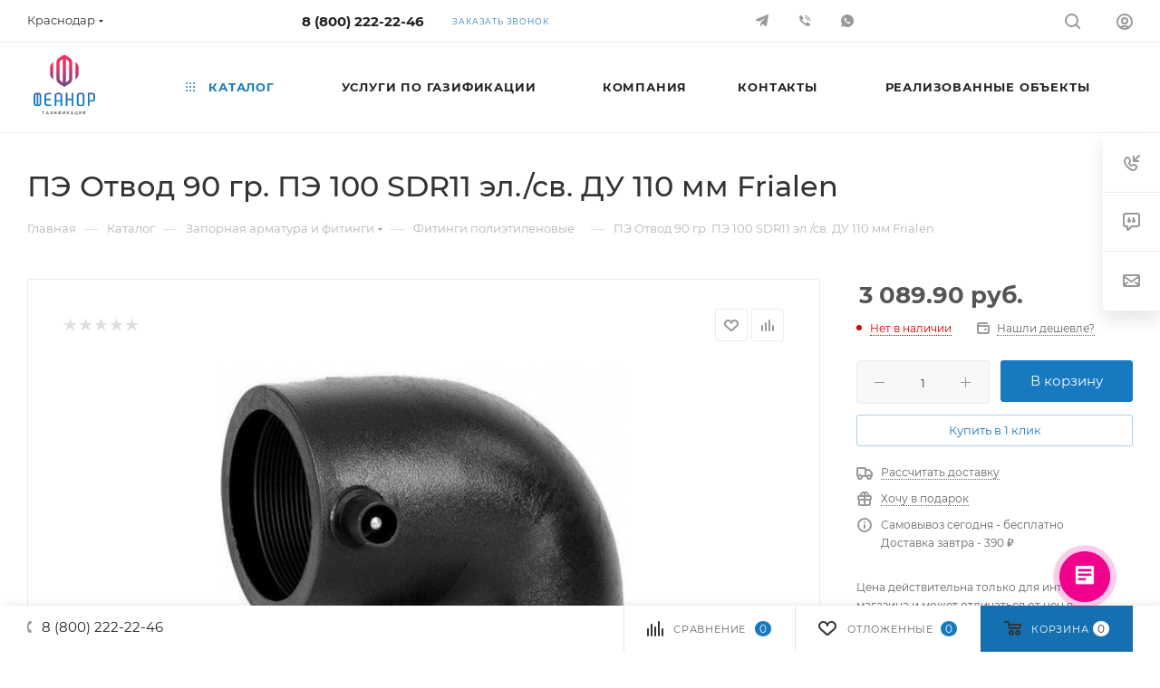

--- FILE ---
content_type: text/html; charset=UTF-8
request_url: https://feanor.pro/catalog/zapornaya_armatura_i_fitingi/fitingi/106370/
body_size: 68538
content:
<!DOCTYPE html>
<html xmlns="http://www.w3.org/1999/xhtml" xml:lang="ru" lang="ru"  >
<head><link rel="canonical" href="https://feanor.pro/catalog/zapornaya_armatura_i_fitingi/fitingi/106370/" />

	<title>Купить пэ отвод 90 гр. пэ 100 sdr11 эл./св. ду 110 мм frialen в Краснодаре в интернет-магазине «Феанор.Газификация»</title>
	<meta name="viewport" content="initial-scale=1.0, width=device-width, maximum-scale=1" />
	<meta name="HandheldFriendly" content="true" />
	<meta name="yes" content="yes" />
	<meta name="apple-mobile-web-app-status-bar-style" content="black" />
	<meta name="SKYPE_TOOLBAR" content="SKYPE_TOOLBAR_PARSER_COMPATIBLE" />
	<meta http-equiv="Content-Type" content="text/html; charset=UTF-8" />
<meta name="keywords" content="ПЭ Отвод 90 гр. ПЭ 100 SDR11 эл./св. ДУ 110 мм Frialen, Краснодар" />
<meta name="description" content="ПЭ Отвод 90 гр. ПЭ 100 SDR11 эл./св. ДУ 110 мм Frialen купить в Краснодаре по цене 3 089.90 руб. в интернет-магазине компании &amp;quot;Феанор.Газификация&amp;quot;. Газовое оборудование по выгодной цене. Оказываем услуги по доставке и установке. Гарантия качества. Хотите заказать пэ отвод 90 гр. пэ 100 sdr11 эл./св. ду 110 мм frialen в нашей компании? Тогда звоните по номеру на сайте или оставляйте online-заявку!" />
<script data-skip-moving="true">(function(w, d, n) {var cl = "bx-core";var ht = d.documentElement;var htc = ht ? ht.className : undefined;if (htc === undefined || htc.indexOf(cl) !== -1){return;}var ua = n.userAgent;if (/(iPad;)|(iPhone;)/i.test(ua)){cl += " bx-ios";}else if (/Windows/i.test(ua)){cl += ' bx-win';}else if (/Macintosh/i.test(ua)){cl += " bx-mac";}else if (/Linux/i.test(ua) && !/Android/i.test(ua)){cl += " bx-linux";}else if (/Android/i.test(ua)){cl += " bx-android";}cl += (/(ipad|iphone|android|mobile|touch)/i.test(ua) ? " bx-touch" : " bx-no-touch");cl += w.devicePixelRatio && w.devicePixelRatio >= 2? " bx-retina": " bx-no-retina";if (/AppleWebKit/.test(ua)){cl += " bx-chrome";}else if (/Opera/.test(ua)){cl += " bx-opera";}else if (/Firefox/.test(ua)){cl += " bx-firefox";}ht.className = htc ? htc + " " + cl : cl;})(window, document, navigator);</script>

<link href="/bitrix/js/intranet/intranet-common.min.css?166376298261199" rel="stylesheet"/>
<link href="/bitrix/js/ui/design-tokens/dist/ui.design-tokens.min.css?171645923323463" rel="stylesheet"/>
<link href="/bitrix/js/ui/fonts/opensans/ui.font.opensans.min.css?16637629542320" rel="stylesheet"/>
<link href="/bitrix/js/main/popup/dist/main.popup.bundle.min.css?175052220528056" rel="stylesheet"/>
<link href="/bitrix/cache/css/05/aspro_max/page_c07f9bbf723d59ee68a1ab2a6645f61e/page_c07f9bbf723d59ee68a1ab2a6645f61e_v1.css?1768543481127123" rel="stylesheet"/>
<link href="/bitrix/cache/css/05/aspro_max/default_2b3c3dedb5ca13fd7f83ad3eabee8d7d/default_2b3c3dedb5ca13fd7f83ad3eabee8d7d_v1.css?176854348158653" rel="stylesheet"/>
<link href="/bitrix/panel/main/popup.min.css?167177942720774" rel="stylesheet"/>
<link href="/bitrix/cache/css/05/aspro_max/template_a257ade430702da30dcf477b4e324216/template_a257ade430702da30dcf477b4e324216_v1.css?17685469201273251" rel="stylesheet" data-template-style="true"/>


<script type="extension/settings" data-extension="currency.currency-core">{"region":"ru"}</script>


<link href="/bitrix/templates/aspro_max/css/critical.min.css?166567534224" data-skip-moving="true" rel="stylesheet">
<meta name="theme-color" content="#1779bf">
<style>:root{--theme-base-color: #1779bf;--theme-base-opacity-color: #1779bf1a;--theme-base-color-hue:205;--theme-base-color-saturation:79%;--theme-base-color-lightness:42%;}</style>
<style>html {--theme-page-width: 1348px;--theme-page-width-padding: 32px}</style>
<script data-skip-moving="true">window.lazySizesConfig = window.lazySizesConfig || {};lazySizesConfig.loadMode = 1;lazySizesConfig.expand = 200;lazySizesConfig.expFactor = 1;lazySizesConfig.hFac = 0.1;window.lazySizesConfig.lazyClass = "lazy";</script>
<script src="/bitrix/templates/aspro_max/js/lazysizes.min.js" data-skip-moving="true" defer></script>
<script src="/bitrix/templates/aspro_max/js/ls.unveilhooks.min.js" data-skip-moving="true" defer></script>
<link rel="manifest" href="/manifest.json">
<link href="/bitrix/templates/aspro_max/css/print.min.css?167446590221755" data-template-style="true" rel="stylesheet" media="print">
					<script data-skip-moving="true" src="/bitrix/js/main/jquery/jquery-3.6.0.min.js"></script>
					<script data-skip-moving="true" src="/bitrix/templates/aspro_max/js/speed.min.js?=1671382997"></script>
<link rel="shortcut icon" href="/favicon.png" type="image/png" />
<link rel="apple-touch-icon" sizes="180x180" href="/upload/CMax/fbf/bac418ygnegcuh8osz4ghudfvmpualfi/¨áå®¤­¨ª à §¤¥«́­® §­ ª ¨ â¥ªáâ ¯à¥¢́î-03.jpg" />
<meta property="og:description" content="ПЭ Отвод 90 гр. ПЭ 100 SDR11 эл./св. ДУ 110 мм Frialen купить в Краснодаре по цене 3 089.90 руб. в интернет-магазине компании &quot;Феанор.Газификация&quot;. Газовое оборудование по выгодной цене. Оказываем услуги по доставке и установке. Гарантия качества. Хотите заказать пэ отвод 90 гр. пэ 100 sdr1..." />
<meta property="og:image" content="https://feanor.pro:443/upload/iblock/54a/l6nboob7mfvslbjf61a8buolxcbidehv/12d02a82ccce8ee666f05a8406780886.jpeg" />
<link rel="image_src" href="https://feanor.pro:443/upload/iblock/54a/l6nboob7mfvslbjf61a8buolxcbidehv/12d02a82ccce8ee666f05a8406780886.jpeg"  />
<meta property="og:title" content="Купить пэ отвод 90 гр. пэ 100 sdr11 эл./св. ду 110 мм frialen в Краснодаре в интернет-магазине «Феанор.Газификация»" />
<meta property="og:type" content="website" />
<meta property="og:url" content="https://feanor.pro:443/catalog/zapornaya_armatura_i_fitingi/fitingi/106370/" />
<script src="/bitrix/templates/aspro_max/js/fetch/bottom_panel.js" data-skip-moving="true" defer=""></script>

			<style>
.item-views.tizers:not(.top) .item-wrapper>.item .image {
    max-width: 50px;
    max-height: 50px;
    overflow: initial !important;
}
.item-views.tizers .item-wrapper>.item .inner-text {
    font-size: 12px;
}
.image.shine.colored_theme_svg.pull-left {}
.item-views.tizers:not(.top) .item-wrapper>.item .image svg {
    max-width: 95%;
}
#main .colored_theme_svg svg path {
    fill: revert-layer !important;
}
.item-views.company.bg.with-padding.lazyloaded {
    display: none;
}
section.services_offer {
    flex-wrap: wrap;
    justify-content: left !important;
    text-align: left;
}
section.services_offer img {
    margin: 10px auto;
}
section.services_offer p {
}
</style>
<!-- Yandex.Metrika counter -->
<noscript><div><img data-lazyload class="lazy" src="[data-uri]" data-src="https://mc.yandex.ru/watch/86139301" style="position:absolute; left:-9999px;" alt="" /></div></noscript>
<!-- /Yandex.Metrika counter -->

<!-- Marquiz script start -->  <!-- Marquiz script end -->
<meta name="yandex-verification" content="f1e98ac7d7b2ae89" />
<meta name="yandex-verification" content="22200edcf9956c29" />
<meta name="google-site-verification" content="SYnm-IkWwoN2TDpghy6zzdp9GfEG6CC3E5QWaypsQQo" />
<!-- Pixel -->
<!-- /Pixel -->
</head>
<body class=" site_05  fill_bg_n catalog-delayed-btn-Y theme-default" id="main" data-site="/">
	
	<div id="panel"></div>
	<!--'start_frame_cache_4i19eW'-->
<!--'end_frame_cache_4i19eW'-->				<!--'start_frame_cache_basketitems-component-block'-->												<div id="ajax_basket"></div>
					<!--'end_frame_cache_basketitems-component-block'-->								<div class="cd-modal-bg"></div>
		<script data-skip-moving="true">var solutionName = 'arMaxOptions';</script>
		<script src="/bitrix/templates/aspro_max/js/setTheme.php?site_id=05&site_dir=/" data-skip-moving="true"></script>
				<div class="wrapper1  header_bgcolored long_header  high_one_row_header catalog_page basket_bottom basket_fill_WHITE side_LEFT block_side_NORMAL catalog_icons_N banner_auto with_fast_view mheader-v4 header-v18 header-font-lower_N regions_Y title_position_LEFT footer-v7 front-vindex1 mfixed_Y mfixed_view_always title-v3 lazy_Y with_phones compact-catalog dark-hover-overlay normal-catalog-img landing-normal big-banners-mobile-normal bottom-icons-panel-N compact-breadcrumbs-Y catalog-delayed-btn-Y  ">

<div class="header_wrap visible-lg visible-md title-v3 ">
	<header id="header">
		<div class="top-block top-block-v1 header-v18 header-wrapper">
	<div class="maxwidth-theme logo_and_menu-row logo_top_white">		
		<div class="wrapp_block logo-row logo_top_white">
			<div class="items-wrapper header__top-inner">
									<div class="header__top-item">
						<div class="top-description no-title">
							<!--'start_frame_cache_allregions-list-block1'-->			<div class="region_wrapper">
			<div class="io_wrapper">
				<i class="svg svg-inline-mark  inline " aria-hidden="true"><svg width="13" height="13" ><use xlink:href="/bitrix/templates/aspro_max/images/svg/header_icons_srite.svg#location"></use></svg></i>				<div class="city_title">Ваш город</div>
									<div class="js_city_chooser dark-color list" data-param-url="%2Fcatalog%2Fzapornaya_armatura_i_fitingi%2Ffitingi%2F106370%2F" data-param-form_id="city_chooser">
						<span>Краснодар</span><span class="arrow"><i class="svg inline  svg-inline-down" aria-hidden="true" ><svg xmlns="http://www.w3.org/2000/svg" width="5" height="3" viewBox="0 0 5 3"><path class="cls-1" d="M250,80h5l-2.5,3Z" transform="translate(-250 -80)"/></svg></i></span>
					</div>
							</div>
							<div class="dropdown">
					<div class="wrap">
													<div class="more_item ">
								<span data-region_id="261967" data-href="https://anapa.feanor.pro/catalog/zapornaya_armatura_i_fitingi/fitingi/106370/">Анапа</span>
							</div>
													<div class="more_item ">
								<span data-region_id="254234" data-href="https://armavir.feanor.pro/catalog/zapornaya_armatura_i_fitingi/fitingi/106370/">Армавир</span>
							</div>
													<div class="more_item ">
								<span data-region_id="261963" data-href="https://vityazevo.feanor.pro/catalog/zapornaya_armatura_i_fitingi/fitingi/106370/">Витязево</span>
							</div>
													<div class="more_item ">
								<span data-region_id="261953" data-href="https://gelendzhik.feanor.pro/catalog/zapornaya_armatura_i_fitingi/fitingi/106370/">Геленджик</span>
							</div>
													<div class="more_item ">
								<span data-region_id="261954" data-href="https://goryachiy-klyuch.feanor.pro/catalog/zapornaya_armatura_i_fitingi/fitingi/106370/">Горячий Ключ</span>
							</div>
													<div class="more_item ">
								<span data-region_id="261955" data-href="https://gulkevichi.feanor.pro/catalog/zapornaya_armatura_i_fitingi/fitingi/106370/">Гулькевичи</span>
							</div>
													<div class="more_item ">
								<span data-region_id="261966" data-href="https://elizavetinskaya.feanor.pro/catalog/zapornaya_armatura_i_fitingi/fitingi/106370/">Елизаветинская</span>
							</div>
													<div class="more_item ">
								<span data-region_id="261964" data-href="https://znamenskiy.feanor.pro/catalog/zapornaya_armatura_i_fitingi/fitingi/106370/">Знаменский</span>
							</div>
													<div class="more_item ">
								<span data-region_id="261956" data-href="https://kabardinka.feanor.pro/catalog/zapornaya_armatura_i_fitingi/fitingi/106370/">Кабардинка</span>
							</div>
													<div class="more_item current">
								<span data-region_id="253031" data-href="https://krasnodar.feanor.pro/catalog/zapornaya_armatura_i_fitingi/fitingi/106370/">Краснодар</span>
							</div>
													<div class="more_item ">
								<span data-region_id="261957" data-href="https://krymsk.feanor.pro/catalog/zapornaya_armatura_i_fitingi/fitingi/106370/">Крымск</span>
							</div>
													<div class="more_item ">
								<span data-region_id="261958" data-href="https://novotitarovskaya.feanor.pro/catalog/zapornaya_armatura_i_fitingi/fitingi/106370/">Новотитаровская</span>
							</div>
													<div class="more_item ">
								<span data-region_id="261959" data-href="https://slavyansk-na-kubani.feanor.pro/catalog/zapornaya_armatura_i_fitingi/fitingi/106370/">Славянск-на-Кубани</span>
							</div>
													<div class="more_item ">
								<span data-region_id="253032" data-href="https://sochi.feanor.pro/catalog/zapornaya_armatura_i_fitingi/fitingi/106370/">Сочи</span>
							</div>
													<div class="more_item ">
								<span data-region_id="261960" data-href="https://starokorsunskaya.feanor.pro/catalog/zapornaya_armatura_i_fitingi/fitingi/106370/">Старокорсунская</span>
							</div>
													<div class="more_item ">
								<span data-region_id="261962" data-href="https://timashyovsk.feanor.pro/catalog/zapornaya_armatura_i_fitingi/fitingi/106370/">Тимашевск</span>
							</div>
													<div class="more_item ">
								<span data-region_id="261961" data-href="https://tikhoretsk.feanor.pro/catalog/zapornaya_armatura_i_fitingi/fitingi/106370/">Тихорецк</span>
							</div>
											</div>
				</div>
					</div>
	<!--'end_frame_cache_allregions-list-block1'-->						</div>
					</div>
								<div class="header__top-item">
					<div class="phone-block">
													<div class="inline-block">
								<!--'start_frame_cache_header-allphones-block1'-->								<!-- noindex -->
			<div class="phone with_dropdown no-icons">
									<i class="svg svg-inline-phone  inline " aria-hidden="true"><svg width="5" height="13" ><use xlink:href="/bitrix/templates/aspro_max/images/svg/header_icons_srite.svg#phone_black"></use></svg></i><a rel="nofollow" href="tel:88002222246">8 (800) 222-22-46</a>
											</div>
			<!-- /noindex -->
				<!--'end_frame_cache_header-allphones-block1'-->							</div>
																			<div class="inline-block">
								<span class="callback-block animate-load font_upper_xs colored" data-event="jqm" data-param-form_id="CALLBACK" data-name="callback">Заказать звонок</span>
							</div>
											</div>
				</div>
				<div class="soc header__top-item">
					<div class="social-icons">
		<!-- noindex -->
	<ul>
															<li class="telegram">
				<a href="https://t.me/feanorgaz" target="_blank" rel="nofollow" title="">
					<i class="svg inline  svg-inline-tlg" aria-hidden="true" ><svg width="14.031" height="12.094" viewBox="0 0 14.031 12.094"><path class="cls-1" d="M944.975,940.1a1,1,0,0,1-1.773.528c-1.088-.866-2.793-2.114-2.793-2.114s-1.224,2.167-1.447,2.389a0.684,0.684,0,0,1-1-.133l-0.036-.1,0.687-3.452,4.922-4.833-6.713,3.829s-3.036-.906-3.48-1.083a0.7,0.7,0,0,1,.069-1.262c0.64-.326,11.932-4.638,12.31-4.749s1.378-.4,1.267.573S945.087,939.565,944.975,940.1Z" transform="translate(-932.969 -928.969)"/></svg></i>				</a>
			</li>
																<li class="viber">
				<a href="viber://chat?number=+79284180800" target="_blank" rel="nofollow" title="Viber">
					<i class="svg inline  svg-inline-vi" aria-hidden="true" ><svg width="20" height="20" viewBox="0 0 20 20" fill="none" xmlns="http://www.w3.org/2000/svg"><path fill-rule="evenodd" clip-rule="evenodd" d="M7.167 4.85068C7.509 5.40527 8.27613 6.74278 8.38705 6.9868C8.48189 7.14856 8.51173 7.34027 8.47054 7.5232C8.42936 7.70613 8.32023 7.8666 8.16522 7.9721C7.8637 8.15492 7.58181 8.36836 7.32406 8.60898C7.19466 8.85577 7.07451 9.8106 8.49796 11.2276C9.9214 12.6445 11.0675 12.9311 11.3633 12.614C11.6591 12.297 11.8348 11.9467 12.0197 11.7618C12.1545 11.6152 12.3393 11.5243 12.5378 11.5072C12.7362 11.4901 12.9339 11.5479 13.0918 11.6694C13.8751 12.0833 14.6316 12.5464 15.3564 13.0558C15.8093 13.4052 16.1513 13.6594 15.9849 14.1132C15.8323 14.5675 15.5797 14.9816 15.2455 15.325C14.9734 15.5955 14.6384 15.7943 14.2706 15.9036C13.9029 16.013 13.5137 16.0295 13.138 15.9517C12.0671 15.6888 11.0504 15.2405 10.134 14.6272C9.16142 13.9312 8.2576 13.1438 7.43497 12.2757C6.68299 11.5367 5.99358 10.7365 5.37377 9.88358C4.76503 8.86569 4.325 7.75606 4.07057 6.59765C3.98546 6.29184 3.97719 5.96978 4.04653 5.66002C4.11587 5.35025 4.2606 5.06242 4.46796 4.82207C4.83781 4.43855 5.30899 4.16795 5.82667 4.0419C6.18716 3.94762 6.59392 3.94762 7.167 4.85068ZM10.0231 4.99764V3.99756C11.6165 3.99756 13.1447 4.63055 14.2714 5.75728C15.3982 6.88401 16.0312 8.41217 16.0312 10.0056H15.0329C15.0322 8.67732 14.5041 7.40368 13.5647 6.46462C12.6252 5.52555 11.3514 4.99788 10.0231 4.99764V4.99764ZM14.0253 10.0047H13.0271C13.0264 9.20821 12.7097 8.44453 12.1465 7.88133C11.5833 7.31813 10.8196 7.00141 10.0231 7.00068V5.99964C10.5489 5.99988 11.0695 6.10368 11.5552 6.30513C12.041 6.50658 12.4823 6.80172 12.8539 7.17371C13.2256 7.5457 13.5203 7.98723 13.7213 8.47313C13.9223 8.95903 14.0256 9.47978 14.0253 10.0056V10.0047Z" fill="#333333"/></svg>
</i>					Viber				</a>
			</li>
										<li class="whats">
				<a href="https://wa.me/+79282928200?text=%D0%94%D0%BE%D0%B1%D1%80%D1%8B%D0%B9%20%D0%B4%D0%B5%D0%BD%D1%8C%2C%20%D0%BE%D0%B1%D1%80%D0%B0%D1%89%D0%B0%D1%8E%D1%81%D1%8C%20%D1%81%20%D1%81%D0%B0%D0%B9%D1%82%D0%B0%20feanor.pro" target="_blank" rel="nofollow" title="WhatsApp">
					<i class="svg inline  svg-inline-wh" aria-hidden="true" ><svg width="20" height="20" viewBox="0 0 20 20" fill="none" xmlns="http://www.w3.org/2000/svg"><path fill-rule="evenodd" clip-rule="evenodd" d="M10.0003 16.9719C8.68042 16.9686 7.38878 16.5898 6.27613 15.8799L3 16.9719L4.09208 13.6949C3.26933 12.3819 2.90628 10.8327 3.06016 9.29084C3.21404 7.74902 3.87613 6.30209 4.94216 5.17761C6.0082 4.05313 7.41767 3.3149 8.94909 3.07901C10.4805 2.84313 12.047 3.12295 13.402 3.87452C14.757 4.62609 15.8237 5.8067 16.4344 7.23075C17.0451 8.6548 17.1651 10.2415 16.7756 11.7412C16.3861 13.2409 15.5092 14.5686 14.2827 15.5155C13.0562 16.4624 11.5497 16.9747 10.0003 16.9719V16.9719ZM11.5217 11.032C11.9873 11.1826 12.4609 11.3072 12.9404 11.4053C12.9908 11.4128 13.0392 11.4303 13.0827 11.4568C13.1262 11.4834 13.1639 11.5185 13.1936 11.5599C13.2232 11.6014 13.2442 11.6485 13.2552 11.6983C13.2662 11.748 13.267 11.7995 13.2577 11.8496V12.1184C13.2623 12.2143 13.2445 12.3101 13.2056 12.3979C13.1668 12.4857 13.1079 12.5632 13.0337 12.6243C12.8037 12.8578 12.5313 13.0454 12.231 13.1769C11.7881 13.2296 11.339 13.1904 10.9119 13.062C10.4847 12.9335 10.0886 12.7184 9.74824 12.4301C9.30937 12.1357 8.89997 11.7998 8.52558 11.4268C8.15297 11.0505 7.81548 10.6409 7.51747 10.2031C7.23151 9.86253 7.01857 9.46684 6.89173 9.04058C6.7649 8.61432 6.72695 8.16659 6.78019 7.72506C6.91192 7.42651 7.09871 7.15544 7.33084 6.92608C7.38998 6.85043 7.46697 6.79067 7.55496 6.75222C7.64295 6.71376 7.73921 6.6978 7.8349 6.70579H8.1055C8.20759 6.69168 8.31118 6.71864 8.39342 6.78076C8.47566 6.84287 8.5298 6.93512 8.54416 7.03717C8.68416 7.58973 8.78686 7.98921 8.92687 8.43722C8.98287 8.6239 8.91761 8.66868 8.76827 8.78069C8.67493 8.85256 8.60025 8.90484 8.52558 8.95991C8.48228 8.97876 8.44343 9.00648 8.41153 9.04132C8.37964 9.07615 8.3554 9.11729 8.34044 9.16209C8.32547 9.20689 8.32004 9.25437 8.3246 9.30138C8.32916 9.34839 8.34358 9.39388 8.36687 9.43497C8.60524 9.89373 8.91032 10.3146 9.27221 10.6838C9.6409 11.0464 10.0627 11.3507 10.523 11.5864C10.5642 11.6093 10.6096 11.6234 10.6565 11.6278C10.7035 11.6322 10.7508 11.6268 10.7955 11.612C10.8403 11.5971 10.8815 11.5732 10.9165 11.5417C10.9516 11.5101 10.9795 11.4716 10.9989 11.4286C11.0549 11.353 11.1016 11.2821 11.1763 11.185C11.188 11.1515 11.2063 11.1206 11.2301 11.0943C11.2539 11.068 11.2829 11.0467 11.3151 11.0318C11.3473 11.0169 11.3823 11.0087 11.4178 11.0076C11.4532 11.0065 11.4886 11.0126 11.5217 11.0255V11.0255V11.032Z" fill="#222222"/></svg>
</i>					WhatsApp				</a>
			</li>
													</ul>
	<!-- /noindex -->
</div>				</div>
				<div class="right-icons showed wb  logo_and_menu-row to-mr header__top-item">
					<div class="line-block line-block--40 line-block--40-1200">
																								<div class="line-block__item">
							<div class="wrap_icon">
								<button class="top-btn inline-search-show">
									<i class="svg svg-inline-search inline " aria-hidden="true"><svg width="17" height="17" ><use xlink:href="/bitrix/templates/aspro_max/images/svg/header_icons_srite.svg#search"></use></svg></i>									<span class="title">Поиск</span>
								</button>
							</div>
						</div>
						<div class="line-block__item">
							<div class="wrap_icon inner-table-block1 person">
		<!--'start_frame_cache_header-auth-block1'-->			<!-- noindex --><div class="auth_wr_inner "><a rel="nofollow" title="Мой кабинет" class="personal-link dark-color animate-load" data-event="jqm" data-param-backurl="/catalog/zapornaya_armatura_i_fitingi/fitingi/106370/" data-param-type="auth" data-name="auth" href="/personal/"><i class="svg svg-inline-cabinet big inline " aria-hidden="true"><svg width="18" height="18" ><use xlink:href="/bitrix/templates/aspro_max/images/svg/header_icons_srite.svg#user"></use></svg></i><span class="wrap"><span class="name">Войти</span></span></a></div><!-- /noindex -->		<!--'end_frame_cache_header-auth-block1'-->
								</div>
						</div>
					</div>
				</div>
			</div>
		</div>
	</div>
</div>
<div class="header-wrapper header-v18">
	<div class="maxwidth-theme logo_and_menu-row icons_bottom longs ">
		<div class="header__top-inner logo-row">
			<div class="logo-block floated header__top-item no-shrinked">
				<div class="logo">
					<a href="/"><img src="/upload/CMax/8cd/w89uv89lop19l3b7yboohvjcfh1v9jjv/logo-feanor.svg" alt="Феанор.Газификация" title="Феанор.Газификация" data-src="" /></a>				</div>
			</div>
			<div class ="header__top-item">
				<div class="float_wrapper fix-block">
					<div class="hidden-sm hidden-xs">
						<div class="top-description addr">
							<p style="text-align: center;">
	Инженерно-юридическая компания
</p>						</div>
					</div>
				</div>
			</div>	
			<div class ="header__top-item minwidth0 flex1">
				<div class="menu-row">
					<div class="menu-only">
						<nav class="mega-menu sliced">
										<div class="table-menu">
		<table>
			<tr>
					<td class="menu-item unvisible dropdown catalog wide_menu  active">
						<div class="wrap">
							<a class="dropdown-toggle" href="/catalog/">
								<div>
																			<i class="svg inline  svg-inline-icon_catalog" aria-hidden="true" ><svg xmlns="http://www.w3.org/2000/svg" width="10" height="10" viewBox="0 0 10 10"><path  data-name="Rounded Rectangle 969 copy 7" class="cls-1" d="M644,76a1,1,0,1,1-1,1A1,1,0,0,1,644,76Zm4,0a1,1,0,1,1-1,1A1,1,0,0,1,648,76Zm4,0a1,1,0,1,1-1,1A1,1,0,0,1,652,76Zm-8,4a1,1,0,1,1-1,1A1,1,0,0,1,644,80Zm4,0a1,1,0,1,1-1,1A1,1,0,0,1,648,80Zm4,0a1,1,0,1,1-1,1A1,1,0,0,1,652,80Zm-8,4a1,1,0,1,1-1,1A1,1,0,0,1,644,84Zm4,0a1,1,0,1,1-1,1A1,1,0,0,1,648,84Zm4,0a1,1,0,1,1-1,1A1,1,0,0,1,652,84Z" transform="translate(-643 -76)"/></svg></i>																		Каталог																			<i class="svg svg-inline-down" aria-hidden="true"><svg width="5" height="3" ><use xlink:href="/bitrix/templates/aspro_max/images/svg/trianglearrow_sprite.svg#trianglearrow_down"></use></svg></i>																	</div>
							</a>
																							<span class="tail"></span>
								<div class="dropdown-menu with_right_block long-menu-items BANNER">
																			<div class="menu-navigation">
											<div class="menu-navigation__sections-wrapper">
												<div class="customScrollbar scrollblock">
													<div class="menu-navigation__sections">
																													<div class="menu-navigation__sections-item">
																<a
																	href="/catalog/kotly/"
																	class="menu-navigation__sections-item-link font_xs dark_link "
																>
																																																			<span class="name">Котлы</span>
																</a>
															</div>
																													<div class="menu-navigation__sections-item">
																<a
																	href="/catalog/vodonagrevateli/"
																	class="menu-navigation__sections-item-link font_xs dark_link "
																>
																																																			<span class="name">Водонагреватели</span>
																</a>
															</div>
																													<div class="menu-navigation__sections-item">
																<a
																	href="/catalog/raskhodnye_materialy/"
																	class="menu-navigation__sections-item-link font_xs dark_link "
																>
																																																			<span class="name">Расходные материалы</span>
																</a>
															</div>
																													<div class="menu-navigation__sections-item active">
																<a
																	href="/catalog/zapornaya_armatura_i_fitingi/"
																	class="menu-navigation__sections-item-link font_xs colored_theme_text "
																>
																																																			<span class="name">Запорная арматура и фитинги</span>
																</a>
															</div>
																													<div class="menu-navigation__sections-item">
																<a
																	href="/catalog/kontrolno_izmeritelnye_pribory/"
																	class="menu-navigation__sections-item-link font_xs dark_link "
																>
																																																			<span class="name">Контрольно-измерительные приборы и автоматика (КИП и А)</span>
																</a>
															</div>
																											</div>
												</div>
											</div>
											<div class="menu-navigation__content">
																		<div class="customScrollbar scrollblock scrollblock--thick">
										<ul class="menu-wrapper menu-type-4" >
																																																																										<li class="   has_img parent-items">
																													<div class="flexbox flex-reverse">
																																																																																<div class="subitems-wrapper">
																	<ul class="menu-wrapper" >
																																			</ul>
																</div>
															</div>
																											</li>
																																																																																						<li class="   has_img parent-items">
																													<div class="flexbox flex-reverse">
																																																																																<div class="subitems-wrapper">
																	<ul class="menu-wrapper" >
																																			</ul>
																</div>
															</div>
																											</li>
																																																																																						<li class="   has_img parent-items">
																													<div class="flexbox flex-reverse">
																																																																																<div class="subitems-wrapper">
																	<ul class="menu-wrapper" >
																																			</ul>
																</div>
															</div>
																											</li>
																																																																																						<li class="  active has_img parent-items">
																													<div class="flexbox flex-reverse">
																																																																																<div class="subitems-wrapper">
																	<ul class="menu-wrapper" >
																																			</ul>
																</div>
															</div>
																											</li>
																																																																																						<li class="   has_img parent-items">
																													<div class="flexbox flex-reverse">
																																																																																<div class="subitems-wrapper">
																	<ul class="menu-wrapper" >
																																			</ul>
																</div>
															</div>
																											</li>
																																	</ul>
									</div>
																				</div>
										</div>
																	</div>
													</div>
					</td>
					<td class="menu-item unvisible dropdown   ">
						<div class="wrap">
							<a class="dropdown-toggle" href="/gasification/">
								<div>
																		Услуги по газификации																	</div>
							</a>
																							<span class="tail"></span>
								<div class="dropdown-menu   BANNER">
																		<div class="customScrollbar ">
										<ul class="menu-wrapper menu-type-4" >
																																																																										<li class="dropdown-submenu   has_img parent-items">
																																							<a href="/gasification/gazifikatsiya-chastnogo-doma/" title="Газификация частного дома">
						<span class="name ">Газификация частного дома</span><i class="svg right svg-inline-right" aria-hidden="true"><svg width="3" height="5" ><use xlink:href="/bitrix/templates/aspro_max/images/svg/trianglearrow_sprite.svg#trianglearrow_right"></use></svg></i>							</a>
														<ul class="dropdown-menu toggle_menu">
																	<li class="menu-item   ">
							<a href="/gasification/gazifikatsiya-chastnogo-doma/" title="Газификация частного дома в Краснодаре"><span class="name">Газификация частного дома в Краснодаре</span></a>
													</li>
																	<li class="menu-item   ">
							<a href="/gasification/soprovozhdenie-zaklyucheniya-dogovora-na-tekhnologicheskoe-prisoedinenie-k-setyam-gazoraspredeleniya/" title="Сопровождение заключения договора на технологическое присоединение к сетям газораспределения частного дома в Краснодаре"><span class="name">Сопровождение заключения договора на технологическое присоединение к сетям газораспределения частного дома в Краснодаре</span></a>
													</li>
																	<li class="menu-item   ">
							<a href="/gasification/razrabotka-proekta-gazifikatsii-chastnogo-doma/" title="Разработка проекта газификации частного дома в Краснодаре"><span class="name">Разработка проекта газификации частного дома в Краснодаре</span></a>
													</li>
																	<li class="menu-item   ">
							<a href="/gasification/stroitelstvo-i-montazh-gazoprovoda-dlya-chastnogo-doma/" title="Строительство и монтаж газопровода для частного дома в Краснодаре"><span class="name">Строительство и монтаж газопровода для частного дома в Краснодаре</span></a>
													</li>
																	<li class="menu-item   ">
							<a href="/gasification/prodazha-i-ustanovka-gazovogo-oborudovaniya/" title="Продажа и установка газового оборудования для частного дома в Краснодаре "><span class="name">Продажа и установка газового оборудования для частного дома в Краснодаре </span></a>
													</li>
																	<li class="menu-item   ">
							<a href="/gasification/ispytaniya-i-sdacha-gazoprovoda-gro/" title="Испытания и сдача газопровода частного дома в Краснодаре  в АО "Краснодаргоргаз" или АО "Газпром Газораспредение Краснодар" или ООО "Брайзер +" или ООО "Техно-Сети""><span class="name">Испытания и сдача газопровода частного дома в Краснодаре  в АО "Краснодаргоргаз" или АО "Газпром Газораспредение Краснодар" или ООО "Брайзер +" или ООО "Техно-Сети"</span></a>
													</li>
																	<li class="menu-item   ">
							<a href="/gasification/proizvodstvo-i-montazh-pritochnoy-i-vytyazhnoy-ventilyatsii-dlya-gaza-v-chastnom-dome-v-region-name-/" title="Производство и монтаж приточной и  вытяжной вентиляции для газа в частном доме в Краснодаре "><span class="name">Производство и монтаж приточной и  вытяжной вентиляции для газа в частном доме в Краснодаре </span></a>
													</li>
																	<li class="menu-item   ">
							<a href="/gasification/ustanovka-sistem-avtomaticheskogo-kontrolya-zagazovannosti-dlya-chastogo-doma/" title="Установка систем автоматического контроля загазованности для частого дома в Краснодаре "><span class="name">Установка систем автоматического контроля загазованности для частого дома в Краснодаре </span></a>
													</li>
																	<li class="menu-item   ">
							<a href="/gasification/soprovozhdenie-tekhnologicheskogo-prisoedineniya/" title="Сопровождение технологического присоединения в Краснодаре "><span class="name">Сопровождение технологического присоединения в Краснодаре </span></a>
													</li>
																	<li class="menu-item   ">
							<a href="/gasification/pusk-gaza/" title="Пуск газа"><span class="name">Пуск газа</span></a>
													</li>
																	<li class="menu-item collapsed  ">
							<a href="/gasification/obsluzhivanie-gazovykh-kotlov/" title="Обслуживание газовых котлов в Краснодаре"><span class="name">Обслуживание газовых котлов в Краснодаре</span></a>
													</li>
																	<li class="menu-item collapsed  ">
							<a href="/gasification/pusko-naladka-kotla/" title="Пуско-наладка котла в Краснодаре"><span class="name">Пуско-наладка котла в Краснодаре</span></a>
													</li>
														</ul>
																																</li>
																																																																																						<li class="dropdown-submenu   has_img parent-items">
																																							<a href="/gasification/gazifikatsiya-kommercheskikh-obektov/" title="Газификация коммерческих объектов / предприятий">
						<span class="name ">Газификация коммерческих объектов / предприятий</span><i class="svg right svg-inline-right" aria-hidden="true"><svg width="3" height="5" ><use xlink:href="/bitrix/templates/aspro_max/images/svg/trianglearrow_sprite.svg#trianglearrow_right"></use></svg></i>							</a>
														<ul class="dropdown-menu toggle_menu">
																	<li class="menu-item   ">
							<a href="/gasification/gazifikatsiya-kommercheskikh-obektov/" title="Газификация коммерческих объектов / предприятий в Краснодаре"><span class="name">Газификация коммерческих объектов / предприятий в Краснодаре</span></a>
													</li>
																	<li class="menu-item   ">
							<a href="/gasification/soprovozhdenie-zaklyucheniya-dogovora-na-tekhnologicheskoe-prisoedinenie/" title="Сопровождение заключения договора на технологическое присоединение к сетям газораспределения коммунально-бытовых объектов в Краснодаре "><span class="name">Сопровождение заключения договора на технологическое присоединение к сетям газораспределения коммунально-бытовых объектов в Краснодаре </span></a>
													</li>
																	<li class="menu-item   ">
							<a href="/gasification/razrabotka-proekta-gazifikatsii-kommunalno-bytovykh-obektov/" title="Проектирование газификации коммунально-бытовых объектов в Краснодаре "><span class="name">Проектирование газификации коммунально-бытовых объектов в Краснодаре </span></a>
													</li>
																	<li class="menu-item   ">
							<a href="/gasification/prodazha-i-podklyuchenie-gazovogo-oborudovaniya-dlya-kommunalno-bytovykh-obektov/" title="Продажа и подключение газового оборудования для коммунально-бытовых объектов"><span class="name">Продажа и подключение газового оборудования для коммунально-бытовых объектов</span></a>
													</li>
																	<li class="menu-item   ">
							<a href="/gasification/stroitelstvo-i-montazh-gazoprovoda-dlya-kommunalno-bytovykh-obektov/" title="Строительство и монтаж газопровода для коммунально-бытовых объектов в Краснодаре "><span class="name">Строительство и монтаж газопровода для коммунально-бытовых объектов в Краснодаре </span></a>
													</li>
																	<li class="menu-item   ">
							<a href="/gasification/obsluzhivanie-kotla-otopleniya-v-kommunalno-bytovykh-obektakh/" title="Обслуживание котла отопления в коммунально-бытовых объектах"><span class="name">Обслуживание котла отопления в коммунально-бытовых объектах</span></a>
													</li>
																	<li class="menu-item   ">
							<a href="/gasification/soprovozhdenie-tekhnologicheskogo-prisoedineniya-k-setyam-gazoraspredeleniya-kommunalno-bytovykh-obe/" title="Сопровождение технологического присоединения к сетям газораспределения коммунально-бытовых объектов"><span class="name">Сопровождение технологического присоединения к сетям газораспределения коммунально-бытовых объектов</span></a>
													</li>
																	<li class="menu-item   ">
							<a href="/gasification/ustanovka-sistem-avtomaticheskogo-kontrolya-zagazovannosti-dlya-kommunalno-bytovykh-obektov/" title="Установка систем автоматического контроля загазованности для коммунально-бытовых объектов в Краснодаре"><span class="name">Установка систем автоматического контроля загазованности для коммунально-бытовых объектов в Краснодаре</span></a>
													</li>
														</ul>
																																</li>
																																	</ul>
									</div>
																	</div>
													</div>
					</td>
					<td class="menu-item unvisible dropdown   ">
						<div class="wrap">
							<a class="dropdown-toggle" href="/company/">
								<div>
																		Компания																	</div>
							</a>
																							<span class="tail"></span>
								<div class="dropdown-menu   BANNER">
																		<div class="customScrollbar ">
										<ul class="menu-wrapper menu-type-4" >
																																																																										<li class="    parent-items">
																																							<a href="/company/index.php" title="О компании">
						<span class="name ">О компании</span>							</a>
																																			</li>
																																																																																						<li class="    parent-items">
																																							<a href="/company/news/" title="Новости">
						<span class="name ">Новости</span>							</a>
																																			</li>
																																																																																						<li class="    parent-items">
																																							<a href="/company/reviews/" title="Отзывы">
						<span class="name ">Отзывы</span>							</a>
																																			</li>
																																																																																						<li class="    parent-items">
																																							<a href="/company/vacancy/" title="Вакансии">
						<span class="name ">Вакансии</span>							</a>
																																			</li>
																																																																																						<li class="    parent-items">
																																							<a href="/company/docs/" title="Документы">
						<span class="name ">Документы</span>							</a>
																																			</li>
																																	</ul>
									</div>
																	</div>
													</div>
					</td>
					<td class="menu-item unvisible    ">
						<div class="wrap">
							<a class="" href="/contacts/">
								<div>
																		Контакты																	</div>
							</a>
													</div>
					</td>
					<td class="menu-item unvisible dropdown   ">
						<div class="wrap">
							<a class="dropdown-toggle" href="/projects/">
								<div>
																		Реализованные объекты																	</div>
							</a>
																							<span class="tail"></span>
								<div class="dropdown-menu   BANNER">
																		<div class="customScrollbar ">
										<ul class="menu-wrapper menu-type-4" >
																																																																										<li class="dropdown-submenu    parent-items">
																																							<a href="/projects/gazifikatsiya-mnogokvartirnykh-domov/" title="Газификация многоквартирных домов">
						<span class="name ">Газификация многоквартирных домов</span><i class="svg right svg-inline-right" aria-hidden="true"><svg width="3" height="5" ><use xlink:href="/bitrix/templates/aspro_max/images/svg/trianglearrow_sprite.svg#trianglearrow_right"></use></svg></i>							</a>
														<ul class="dropdown-menu toggle_menu">
																	<li class="menu-item   ">
							<a href="/projects/gazifikatsiya-mnogokvartirnykh-domov/zhk-oazis-2/" title="ЖК &quot;Оазис-2&quot;"><span class="name">ЖК &quot;Оазис-2&quot;</span></a>
													</li>
																	<li class="menu-item   ">
							<a href="/projects/gazifikatsiya-mnogokvartirnykh-domov/set-gazoraspredeleniya-i-gazopotrebleniya-dlya-zhk-dubrovka-v-gor-krasnodare/" title="Сеть газораспределения и газопотребления для ЖК «Дубровка» в гор. Краснодаре"><span class="name">Сеть газораспределения и газопотребления для ЖК «Дубровка» в гор. Краснодаре</span></a>
													</li>
																	<li class="menu-item   ">
							<a href="/projects/gazifikatsiya-mnogokvartirnykh-domov/zhk-na-krasnykh-partizan-2-i-zhk-studiya-45-/" title="ЖК&quot; На Красных Партизан 2&quot; и ЖК &quot;Студия 45&quot; "><span class="name">ЖК&quot; На Красных Партизан 2&quot; и ЖК &quot;Студия 45&quot; </span></a>
													</li>
														</ul>
																																</li>
																																																																																						<li class="dropdown-submenu    parent-items">
																																							<a href="/projects/raspredelitelnye-gazoprovody/" title="Распределительные газопроводы">
						<span class="name ">Распределительные газопроводы</span><i class="svg right svg-inline-right" aria-hidden="true"><svg width="3" height="5" ><use xlink:href="/bitrix/templates/aspro_max/images/svg/trianglearrow_sprite.svg#trianglearrow_right"></use></svg></i>							</a>
														<ul class="dropdown-menu toggle_menu">
																	<li class="menu-item   ">
							<a href="/projects/raspredelitelnye-gazoprovody/gazifikatsiya-sadovogo-tovarishchestva-novoznamenskiy-v-pos-znamenskiy-gor-krasnodara/" title="Газификация садового товарищества  &quot;Новознаменский&quot; в пос. Знаменский гор. Краснодара"><span class="name">Газификация садового товарищества  &quot;Новознаменский&quot; в пос. Знаменский гор. Краснодара</span></a>
													</li>
																	<li class="menu-item   ">
							<a href="/projects/raspredelitelnye-gazoprovody/gazifikatsiya-snt-znamenskiy-v-poselke-znamenskiy-gor-krasnodare/" title="Газификация СНТ &quot;Знаменский&quot; в поселке Знаменский гор. Краснодаре"><span class="name">Газификация СНТ &quot;Знаменский&quot; в поселке Знаменский гор. Краснодаре</span></a>
													</li>
																	<li class="menu-item   ">
							<a href="/projects/raspredelitelnye-gazoprovody/gazifikatsiya-mikrorayona-divnyy-v-pos-industrialnyy-goroda-krasnodara/" title="Газификация микрорайона Дивный в пос. Индустриальный города Краснодара"><span class="name">Газификация микрорайона Дивный в пос. Индустриальный города Краснодара</span></a>
													</li>
														</ul>
																																</li>
																																																																																						<li class="dropdown-submenu   has_img parent-items">
																																							<a href="/projects/gazifikatsiya-chastnykh-domov/" title="Газификация частных домов">
						<span class="name ">Газификация частных домов</span><i class="svg right svg-inline-right" aria-hidden="true"><svg width="3" height="5" ><use xlink:href="/bitrix/templates/aspro_max/images/svg/trianglearrow_sprite.svg#trianglearrow_right"></use></svg></i>							</a>
														<ul class="dropdown-menu toggle_menu">
																	<li class="menu-item   ">
							<a href="/projects/gazifikatsiya-chastnykh-domov/gazifikatsiya-chastnogo-doma-kurganinsk-160-kvt-vaillant-3-mesyatsa/" title="Газификация частного дома (Курганинск) - 160 кВт, VAILLANT, 3 месяца"><span class="name">Газификация частного дома (Курганинск) - 160 кВт, VAILLANT, 3 месяца</span></a>
													</li>
																	<li class="menu-item   ">
							<a href="/projects/gazifikatsiya-chastnykh-domov/gazifikatsiya-chastnogo-doma-v-snt-radist-g-krasnodara-chastnaya-truba/" title="Газификация частного дома в СНТ &quot;Радист&quot; г. Краснодара (частная труба)"><span class="name">Газификация частного дома в СНТ &quot;Радист&quot; г. Краснодара (частная труба)</span></a>
													</li>
																	<li class="menu-item   ">
							<a href="/projects/gazifikatsiya-chastnykh-domov/gazifikatsiya-chastnogo-doma-chastnaya-truba-v-snt-zhivotnovod-g-krasnodara-/" title="Газификация частного дома (частная труба) в  СНТ Животновод г. Краснодара -"><span class="name">Газификация частного дома (частная труба) в  СНТ Животновод г. Краснодара -</span></a>
													</li>
																	<li class="menu-item   ">
							<a href="/projects/gazifikatsiya-chastnykh-domov/gazifikatsiya-chastnogo-doma-po-ul-berezanskaya-g-krasnodara/" title="Газификация частного дома по ул. Березанская г. Краснодара"><span class="name">Газификация частного дома по ул. Березанская г. Краснодара</span></a>
													</li>
																	<li class="menu-item   ">
							<a href="/projects/gazifikatsiya-chastnykh-domov/gazifikatsiya-zhilogo-doma-v-st-elizavetinskoy/" title="Газификация жилого дома в ст. Елизаветинской"><span class="name">Газификация жилого дома в ст. Елизаветинской</span></a>
													</li>
																	<li class="menu-item   ">
							<a href="/projects/gazifikatsiya-chastnykh-domov/gazifikatsiya-doma-v-kp-nikolino-park-poluchenie-rezultata-ot-gro-/" title="Газификация дома в КП Николино Парк. Получение результата от ГРО "><span class="name">Газификация дома в КП Николино Парк. Получение результата от ГРО </span></a>
													</li>
																	<li class="menu-item   ">
							<a href="/projects/gazifikatsiya-chastnykh-domov/gazifikatsiya-chastnogo-doma-na-ul-luchezarnaya-snt-znamenskiy-g-krasnodara/" title="Газификация частного дома на ул. Лучезарная СНТ Знаменский г. Краснодара"><span class="name">Газификация частного дома на ул. Лучезарная СНТ Знаменский г. Краснодара</span></a>
													</li>
																	<li class="menu-item   ">
							<a href="/projects/gazifikatsiya-chastnykh-domov/gazifikatsiya-chastnogo-doma-v-snt-novoznamenskiy-g-krasnodara/" title="Газификация частного дома на улице Норильская СНТ Новознаменский г. Краснодара"><span class="name">Газификация частного дома на улице Норильская СНТ Новознаменский г. Краснодара</span></a>
													</li>
																	<li class="menu-item   ">
							<a href="/projects/gazifikatsiya-chastnykh-domov/gazifikatsiya-chastnogo-doma-v-snt-novoznamenskiy-g-krasnodara/" title="Газификация частного дома ул Центральная СНТ Новознаменский  г. Краснодара"><span class="name">Газификация частного дома ул Центральная СНТ Новознаменский  г. Краснодара</span></a>
													</li>
																	<li class="menu-item   ">
							<a href="/projects/gazifikatsiya-chastnykh-domov/gazifikatsiya-chastnogo-doma-v-kp-krepost-g-krasnodara/" title="Газификация частного дома на улице Челбасская КП &quot;Крепость&quot; г. Краснодара"><span class="name">Газификация частного дома на улице Челбасская КП &quot;Крепость&quot; г. Краснодара</span></a>
													</li>
																	<li class="menu-item collapsed  ">
							<a href="/projects/gazifikatsiya-chastnykh-domov/gazifikatsiya-chastnogo-doma-v-kp-krepost-/" title="Газификация частного дома на ул. Ахтанизовская  в КП &quot;Крепость&quot; "><span class="name">Газификация частного дома на ул. Ахтанизовская  в КП &quot;Крепость&quot; </span></a>
													</li>
																	<li class="menu-item collapsed  ">
							<a href="/projects/gazifikatsiya-chastnykh-domov/chastnyy-dom-v-pos-znamenskiy-g-krasnodara/" title="Газификация частного дома на ул. Звездная СНТ Знаменский г. Краснодара"><span class="name">Газификация частного дома на ул. Звездная СНТ Знаменский г. Краснодара</span></a>
													</li>
														</ul>
																																</li>
																																																																																						<li class="dropdown-submenu   has_img parent-items">
																																							<a href="/projects/proektirovanie-gazifikatsii/" title="Проектирование газификации">
						<span class="name ">Проектирование газификации</span><i class="svg right svg-inline-right" aria-hidden="true"><svg width="3" height="5" ><use xlink:href="/bitrix/templates/aspro_max/images/svg/trianglearrow_sprite.svg#trianglearrow_right"></use></svg></i>							</a>
														<ul class="dropdown-menu toggle_menu">
																	<li class="menu-item   ">
							<a href="/projects/proektirovanie-gazifikatsii/tekhnicheskoe-perevooruzhenie-seti-gazopotrebleniya-labinskogo-mez/" title="Техническое перевооружение сети газопотребления Лабинского МЭЗ"><span class="name">Техническое перевооружение сети газопотребления Лабинского МЭЗ</span></a>
													</li>
														</ul>
																																</li>
																																																																																						<li class="dropdown-submenu    parent-items">
																																							<a href="/projects/gazifikatsiya-administrativnykh-obektov/" title="Газификация административных объектов">
						<span class="name ">Газификация административных объектов</span><i class="svg right svg-inline-right" aria-hidden="true"><svg width="3" height="5" ><use xlink:href="/bitrix/templates/aspro_max/images/svg/trianglearrow_sprite.svg#trianglearrow_right"></use></svg></i>							</a>
														<ul class="dropdown-menu toggle_menu">
																	<li class="menu-item   ">
							<a href="/projects/gazifikatsiya-administrativnykh-obektov/gazifikatsiya-ofisnogo-zdaniya-na-ul-uralskaya/" title="Газификация офисного здания на ул. Уральская"><span class="name">Газификация офисного здания на ул. Уральская</span></a>
													</li>
																	<li class="menu-item   ">
							<a href="/projects/gazifikatsiya-administrativnykh-obektov/gazifikatsiya-dvukhetazhnogo-magazina-v-slavyanske-na-kubani/" title="Газификация двухэтажного магазина в Славянске-на-Кубани"><span class="name">Газификация двухэтажного магазина в Славянске-на-Кубани</span></a>
													</li>
																	<li class="menu-item   ">
							<a href="/projects/gazifikatsiya-administrativnykh-obektov/postavka-i-montazh-gazovykh-kotlov-i-sistemy-bezopasnosti-i-kontrolya-zagazovannosti-/" title="Поставка и монтаж газовых котлов и системы безопасности и контроля загазованности "><span class="name">Поставка и монтаж газовых котлов и системы безопасности и контроля загазованности </span></a>
													</li>
																	<li class="menu-item   ">
							<a href="/projects/gazifikatsiya-administrativnykh-obektov/poluchenie-dogovora-na-tekh-prisoedinenie-promyshlennogo-obekta-v-krasnodare/" title="Получение договора на тех.присоединение промышленного объекта в Краснодаре"><span class="name">Получение договора на тех.присоединение промышленного объекта в Краснодаре</span></a>
													</li>
																	<li class="menu-item   ">
							<a href="/projects/gazifikatsiya-administrativnykh-obektov/gazifikatsiya-gostinitsy-krasnodar-ul-mira-d-70/" title="Газификация гостиницы. Краснодар, ул. Мира, д. 70"><span class="name">Газификация гостиницы. Краснодар, ул. Мира, д. 70</span></a>
													</li>
														</ul>
																																</li>
																																	</ul>
									</div>
																	</div>
													</div>
					</td>
				<td class="menu-item dropdown js-dropdown nosave unvisible">
					<div class="wrap">
						<a class="dropdown-toggle more-items" href="#">
							<span>+ &nbsp;ЕЩЕ</span>
						</a>
						<span class="tail"></span>
						<ul class="dropdown-menu"></ul>
					</div>
				</td>
			</tr>
		</table>
	</div>
	<script data-skip-moving="true">
		CheckTopMenuDotted();
	</script>
						</nav>
					</div>
				</div>
			</div>	
		</div>
		<div class="lines-row"></div>
	</div>
</div>	</header>
</div>
	<div id="headerfixed">
		<div class="maxwidth-theme">
	<div class="logo-row v2 margin0 menu-row">
		<div class="header__top-inner">
							<div class="header__top-item">
					<div class="burger inner-table-block"><i class="svg inline  svg-inline-burger dark" aria-hidden="true" ><svg width="16" height="12" viewBox="0 0 16 12"><path data-name="Rounded Rectangle 81 copy 4" class="cls-1" d="M872,958h-8a1,1,0,0,1-1-1h0a1,1,0,0,1,1-1h8a1,1,0,0,1,1,1h0A1,1,0,0,1,872,958Zm6-5H864a1,1,0,0,1,0-2h14A1,1,0,0,1,878,953Zm0-5H864a1,1,0,0,1,0-2h14A1,1,0,0,1,878,948Z" transform="translate(-863 -946)"></path></svg></i></div>
				</div>	
							<div class="header__top-item no-shrinked">
					<div class="inner-table-block nopadding logo-block">
						<div class="logo">
							<a href="/"><img src="/upload/CMax/8cd/w89uv89lop19l3b7yboohvjcfh1v9jjv/logo-feanor.svg" alt="Феанор.Газификация" title="Феанор.Газификация" data-src="" /></a>						</div>
					</div>
				</div>	
						<div class="header__top-item minwidth0 flex1">
				<div class="menu-block">
					<div class="navs table-menu js-nav">
												<!-- noindex -->
						<nav class="mega-menu sliced">
									<div class="table-menu">
		<table>
			<tr>
					<td class="menu-item unvisible dropdown catalog wide_menu  active">
						<div class="wrap">
							<a class="dropdown-toggle" href="/catalog/">
								<div>
																			<i class="svg inline  svg-inline-icon_catalog" aria-hidden="true" ><svg xmlns="http://www.w3.org/2000/svg" width="10" height="10" viewBox="0 0 10 10"><path  data-name="Rounded Rectangle 969 copy 7" class="cls-1" d="M644,76a1,1,0,1,1-1,1A1,1,0,0,1,644,76Zm4,0a1,1,0,1,1-1,1A1,1,0,0,1,648,76Zm4,0a1,1,0,1,1-1,1A1,1,0,0,1,652,76Zm-8,4a1,1,0,1,1-1,1A1,1,0,0,1,644,80Zm4,0a1,1,0,1,1-1,1A1,1,0,0,1,648,80Zm4,0a1,1,0,1,1-1,1A1,1,0,0,1,652,80Zm-8,4a1,1,0,1,1-1,1A1,1,0,0,1,644,84Zm4,0a1,1,0,1,1-1,1A1,1,0,0,1,648,84Zm4,0a1,1,0,1,1-1,1A1,1,0,0,1,652,84Z" transform="translate(-643 -76)"/></svg></i>																		Каталог																			<i class="svg svg-inline-down" aria-hidden="true"><svg width="5" height="3" ><use xlink:href="/bitrix/templates/aspro_max/images/svg/trianglearrow_sprite.svg#trianglearrow_down"></use></svg></i>																	</div>
							</a>
																							<span class="tail"></span>
								<div class="dropdown-menu with_right_block long-menu-items BANNER">
																			<div class="menu-navigation">
											<div class="menu-navigation__sections-wrapper">
												<div class="customScrollbar scrollblock">
													<div class="menu-navigation__sections">
																													<div class="menu-navigation__sections-item">
																<a
																	href="/catalog/kotly/"
																	class="menu-navigation__sections-item-link font_xs dark_link "
																>
																																																			<span class="name">Котлы</span>
																</a>
															</div>
																													<div class="menu-navigation__sections-item">
																<a
																	href="/catalog/vodonagrevateli/"
																	class="menu-navigation__sections-item-link font_xs dark_link "
																>
																																																			<span class="name">Водонагреватели</span>
																</a>
															</div>
																													<div class="menu-navigation__sections-item">
																<a
																	href="/catalog/raskhodnye_materialy/"
																	class="menu-navigation__sections-item-link font_xs dark_link "
																>
																																																			<span class="name">Расходные материалы</span>
																</a>
															</div>
																													<div class="menu-navigation__sections-item active">
																<a
																	href="/catalog/zapornaya_armatura_i_fitingi/"
																	class="menu-navigation__sections-item-link font_xs colored_theme_text "
																>
																																																			<span class="name">Запорная арматура и фитинги</span>
																</a>
															</div>
																													<div class="menu-navigation__sections-item">
																<a
																	href="/catalog/kontrolno_izmeritelnye_pribory/"
																	class="menu-navigation__sections-item-link font_xs dark_link "
																>
																																																			<span class="name">Контрольно-измерительные приборы и автоматика (КИП и А)</span>
																</a>
															</div>
																											</div>
												</div>
											</div>
											<div class="menu-navigation__content">
																		<div class="customScrollbar scrollblock scrollblock--thick">
										<ul class="menu-wrapper menu-type-4" >
																																																																										<li class="   has_img parent-items">
																													<div class="flexbox flex-reverse">
																																																																																<div class="subitems-wrapper">
																	<ul class="menu-wrapper" >
																																			</ul>
																</div>
															</div>
																											</li>
																																																																																						<li class="   has_img parent-items">
																													<div class="flexbox flex-reverse">
																																																																																<div class="subitems-wrapper">
																	<ul class="menu-wrapper" >
																																			</ul>
																</div>
															</div>
																											</li>
																																																																																						<li class="   has_img parent-items">
																													<div class="flexbox flex-reverse">
																																																																																<div class="subitems-wrapper">
																	<ul class="menu-wrapper" >
																																			</ul>
																</div>
															</div>
																											</li>
																																																																																						<li class="  active has_img parent-items">
																													<div class="flexbox flex-reverse">
																																																																																<div class="subitems-wrapper">
																	<ul class="menu-wrapper" >
																																			</ul>
																</div>
															</div>
																											</li>
																																																																																						<li class="   has_img parent-items">
																													<div class="flexbox flex-reverse">
																																																																																<div class="subitems-wrapper">
																	<ul class="menu-wrapper" >
																																			</ul>
																</div>
															</div>
																											</li>
																																	</ul>
									</div>
																				</div>
										</div>
																	</div>
													</div>
					</td>
					<td class="menu-item unvisible dropdown   ">
						<div class="wrap">
							<a class="dropdown-toggle" href="/gasification/">
								<div>
																		Услуги по газификации																	</div>
							</a>
																							<span class="tail"></span>
								<div class="dropdown-menu   BANNER">
																		<div class="customScrollbar ">
										<ul class="menu-wrapper menu-type-4" >
																																																																										<li class="dropdown-submenu   has_img parent-items">
																																							<a href="/gasification/gazifikatsiya-chastnogo-doma/" title="Газификация частного дома">
						<span class="name ">Газификация частного дома</span><i class="svg right svg-inline-right" aria-hidden="true"><svg width="3" height="5" ><use xlink:href="/bitrix/templates/aspro_max/images/svg/trianglearrow_sprite.svg#trianglearrow_right"></use></svg></i>							</a>
														<ul class="dropdown-menu toggle_menu">
																	<li class="menu-item   ">
							<a href="/gasification/gazifikatsiya-chastnogo-doma/" title="Газификация частного дома в Краснодаре"><span class="name">Газификация частного дома в Краснодаре</span></a>
													</li>
																	<li class="menu-item   ">
							<a href="/gasification/soprovozhdenie-zaklyucheniya-dogovora-na-tekhnologicheskoe-prisoedinenie-k-setyam-gazoraspredeleniya/" title="Сопровождение заключения договора на технологическое присоединение к сетям газораспределения частного дома в Краснодаре"><span class="name">Сопровождение заключения договора на технологическое присоединение к сетям газораспределения частного дома в Краснодаре</span></a>
													</li>
																	<li class="menu-item   ">
							<a href="/gasification/razrabotka-proekta-gazifikatsii-chastnogo-doma/" title="Разработка проекта газификации частного дома в Краснодаре"><span class="name">Разработка проекта газификации частного дома в Краснодаре</span></a>
													</li>
																	<li class="menu-item   ">
							<a href="/gasification/stroitelstvo-i-montazh-gazoprovoda-dlya-chastnogo-doma/" title="Строительство и монтаж газопровода для частного дома в Краснодаре"><span class="name">Строительство и монтаж газопровода для частного дома в Краснодаре</span></a>
													</li>
																	<li class="menu-item   ">
							<a href="/gasification/prodazha-i-ustanovka-gazovogo-oborudovaniya/" title="Продажа и установка газового оборудования для частного дома в Краснодаре "><span class="name">Продажа и установка газового оборудования для частного дома в Краснодаре </span></a>
													</li>
																	<li class="menu-item   ">
							<a href="/gasification/ispytaniya-i-sdacha-gazoprovoda-gro/" title="Испытания и сдача газопровода частного дома в Краснодаре  в АО "Краснодаргоргаз" или АО "Газпром Газораспредение Краснодар" или ООО "Брайзер +" или ООО "Техно-Сети""><span class="name">Испытания и сдача газопровода частного дома в Краснодаре  в АО "Краснодаргоргаз" или АО "Газпром Газораспредение Краснодар" или ООО "Брайзер +" или ООО "Техно-Сети"</span></a>
													</li>
																	<li class="menu-item   ">
							<a href="/gasification/proizvodstvo-i-montazh-pritochnoy-i-vytyazhnoy-ventilyatsii-dlya-gaza-v-chastnom-dome-v-region-name-/" title="Производство и монтаж приточной и  вытяжной вентиляции для газа в частном доме в Краснодаре "><span class="name">Производство и монтаж приточной и  вытяжной вентиляции для газа в частном доме в Краснодаре </span></a>
													</li>
																	<li class="menu-item   ">
							<a href="/gasification/ustanovka-sistem-avtomaticheskogo-kontrolya-zagazovannosti-dlya-chastogo-doma/" title="Установка систем автоматического контроля загазованности для частого дома в Краснодаре "><span class="name">Установка систем автоматического контроля загазованности для частого дома в Краснодаре </span></a>
													</li>
																	<li class="menu-item   ">
							<a href="/gasification/soprovozhdenie-tekhnologicheskogo-prisoedineniya/" title="Сопровождение технологического присоединения в Краснодаре "><span class="name">Сопровождение технологического присоединения в Краснодаре </span></a>
													</li>
																	<li class="menu-item   ">
							<a href="/gasification/pusk-gaza/" title="Пуск газа"><span class="name">Пуск газа</span></a>
													</li>
																	<li class="menu-item collapsed  ">
							<a href="/gasification/obsluzhivanie-gazovykh-kotlov/" title="Обслуживание газовых котлов в Краснодаре"><span class="name">Обслуживание газовых котлов в Краснодаре</span></a>
													</li>
																	<li class="menu-item collapsed  ">
							<a href="/gasification/pusko-naladka-kotla/" title="Пуско-наладка котла в Краснодаре"><span class="name">Пуско-наладка котла в Краснодаре</span></a>
													</li>
														</ul>
																																</li>
																																																																																						<li class="dropdown-submenu   has_img parent-items">
																																							<a href="/gasification/gazifikatsiya-kommercheskikh-obektov/" title="Газификация коммерческих объектов / предприятий">
						<span class="name ">Газификация коммерческих объектов / предприятий</span><i class="svg right svg-inline-right" aria-hidden="true"><svg width="3" height="5" ><use xlink:href="/bitrix/templates/aspro_max/images/svg/trianglearrow_sprite.svg#trianglearrow_right"></use></svg></i>							</a>
														<ul class="dropdown-menu toggle_menu">
																	<li class="menu-item   ">
							<a href="/gasification/gazifikatsiya-kommercheskikh-obektov/" title="Газификация коммерческих объектов / предприятий в Краснодаре"><span class="name">Газификация коммерческих объектов / предприятий в Краснодаре</span></a>
													</li>
																	<li class="menu-item   ">
							<a href="/gasification/soprovozhdenie-zaklyucheniya-dogovora-na-tekhnologicheskoe-prisoedinenie/" title="Сопровождение заключения договора на технологическое присоединение к сетям газораспределения коммунально-бытовых объектов в Краснодаре "><span class="name">Сопровождение заключения договора на технологическое присоединение к сетям газораспределения коммунально-бытовых объектов в Краснодаре </span></a>
													</li>
																	<li class="menu-item   ">
							<a href="/gasification/razrabotka-proekta-gazifikatsii-kommunalno-bytovykh-obektov/" title="Проектирование газификации коммунально-бытовых объектов в Краснодаре "><span class="name">Проектирование газификации коммунально-бытовых объектов в Краснодаре </span></a>
													</li>
																	<li class="menu-item   ">
							<a href="/gasification/prodazha-i-podklyuchenie-gazovogo-oborudovaniya-dlya-kommunalno-bytovykh-obektov/" title="Продажа и подключение газового оборудования для коммунально-бытовых объектов"><span class="name">Продажа и подключение газового оборудования для коммунально-бытовых объектов</span></a>
													</li>
																	<li class="menu-item   ">
							<a href="/gasification/stroitelstvo-i-montazh-gazoprovoda-dlya-kommunalno-bytovykh-obektov/" title="Строительство и монтаж газопровода для коммунально-бытовых объектов в Краснодаре "><span class="name">Строительство и монтаж газопровода для коммунально-бытовых объектов в Краснодаре </span></a>
													</li>
																	<li class="menu-item   ">
							<a href="/gasification/obsluzhivanie-kotla-otopleniya-v-kommunalno-bytovykh-obektakh/" title="Обслуживание котла отопления в коммунально-бытовых объектах"><span class="name">Обслуживание котла отопления в коммунально-бытовых объектах</span></a>
													</li>
																	<li class="menu-item   ">
							<a href="/gasification/soprovozhdenie-tekhnologicheskogo-prisoedineniya-k-setyam-gazoraspredeleniya-kommunalno-bytovykh-obe/" title="Сопровождение технологического присоединения к сетям газораспределения коммунально-бытовых объектов"><span class="name">Сопровождение технологического присоединения к сетям газораспределения коммунально-бытовых объектов</span></a>
													</li>
																	<li class="menu-item   ">
							<a href="/gasification/ustanovka-sistem-avtomaticheskogo-kontrolya-zagazovannosti-dlya-kommunalno-bytovykh-obektov/" title="Установка систем автоматического контроля загазованности для коммунально-бытовых объектов в Краснодаре"><span class="name">Установка систем автоматического контроля загазованности для коммунально-бытовых объектов в Краснодаре</span></a>
													</li>
														</ul>
																																</li>
																																	</ul>
									</div>
																	</div>
													</div>
					</td>
					<td class="menu-item unvisible dropdown   ">
						<div class="wrap">
							<a class="dropdown-toggle" href="/company/">
								<div>
																		Компания																	</div>
							</a>
																							<span class="tail"></span>
								<div class="dropdown-menu   BANNER">
																		<div class="customScrollbar ">
										<ul class="menu-wrapper menu-type-4" >
																																																																										<li class="    parent-items">
																																							<a href="/company/index.php" title="О компании">
						<span class="name ">О компании</span>							</a>
																																			</li>
																																																																																						<li class="    parent-items">
																																							<a href="/company/news/" title="Новости">
						<span class="name ">Новости</span>							</a>
																																			</li>
																																																																																						<li class="    parent-items">
																																							<a href="/company/reviews/" title="Отзывы">
						<span class="name ">Отзывы</span>							</a>
																																			</li>
																																																																																						<li class="    parent-items">
																																							<a href="/company/vacancy/" title="Вакансии">
						<span class="name ">Вакансии</span>							</a>
																																			</li>
																																																																																						<li class="    parent-items">
																																							<a href="/company/docs/" title="Документы">
						<span class="name ">Документы</span>							</a>
																																			</li>
																																	</ul>
									</div>
																	</div>
													</div>
					</td>
					<td class="menu-item unvisible    ">
						<div class="wrap">
							<a class="" href="/contacts/">
								<div>
																		Контакты																	</div>
							</a>
													</div>
					</td>
					<td class="menu-item unvisible dropdown   ">
						<div class="wrap">
							<a class="dropdown-toggle" href="/projects/">
								<div>
																		Реализованные объекты																	</div>
							</a>
																							<span class="tail"></span>
								<div class="dropdown-menu   BANNER">
																		<div class="customScrollbar ">
										<ul class="menu-wrapper menu-type-4" >
																																																																										<li class="dropdown-submenu    parent-items">
																																							<a href="/projects/gazifikatsiya-mnogokvartirnykh-domov/" title="Газификация многоквартирных домов">
						<span class="name ">Газификация многоквартирных домов</span><i class="svg right svg-inline-right" aria-hidden="true"><svg width="3" height="5" ><use xlink:href="/bitrix/templates/aspro_max/images/svg/trianglearrow_sprite.svg#trianglearrow_right"></use></svg></i>							</a>
														<ul class="dropdown-menu toggle_menu">
																	<li class="menu-item   ">
							<a href="/projects/gazifikatsiya-mnogokvartirnykh-domov/zhk-oazis-2/" title="ЖК &quot;Оазис-2&quot;"><span class="name">ЖК &quot;Оазис-2&quot;</span></a>
													</li>
																	<li class="menu-item   ">
							<a href="/projects/gazifikatsiya-mnogokvartirnykh-domov/set-gazoraspredeleniya-i-gazopotrebleniya-dlya-zhk-dubrovka-v-gor-krasnodare/" title="Сеть газораспределения и газопотребления для ЖК «Дубровка» в гор. Краснодаре"><span class="name">Сеть газораспределения и газопотребления для ЖК «Дубровка» в гор. Краснодаре</span></a>
													</li>
																	<li class="menu-item   ">
							<a href="/projects/gazifikatsiya-mnogokvartirnykh-domov/zhk-na-krasnykh-partizan-2-i-zhk-studiya-45-/" title="ЖК&quot; На Красных Партизан 2&quot; и ЖК &quot;Студия 45&quot; "><span class="name">ЖК&quot; На Красных Партизан 2&quot; и ЖК &quot;Студия 45&quot; </span></a>
													</li>
														</ul>
																																</li>
																																																																																						<li class="dropdown-submenu    parent-items">
																																							<a href="/projects/raspredelitelnye-gazoprovody/" title="Распределительные газопроводы">
						<span class="name ">Распределительные газопроводы</span><i class="svg right svg-inline-right" aria-hidden="true"><svg width="3" height="5" ><use xlink:href="/bitrix/templates/aspro_max/images/svg/trianglearrow_sprite.svg#trianglearrow_right"></use></svg></i>							</a>
														<ul class="dropdown-menu toggle_menu">
																	<li class="menu-item   ">
							<a href="/projects/raspredelitelnye-gazoprovody/gazifikatsiya-sadovogo-tovarishchestva-novoznamenskiy-v-pos-znamenskiy-gor-krasnodara/" title="Газификация садового товарищества  &quot;Новознаменский&quot; в пос. Знаменский гор. Краснодара"><span class="name">Газификация садового товарищества  &quot;Новознаменский&quot; в пос. Знаменский гор. Краснодара</span></a>
													</li>
																	<li class="menu-item   ">
							<a href="/projects/raspredelitelnye-gazoprovody/gazifikatsiya-snt-znamenskiy-v-poselke-znamenskiy-gor-krasnodare/" title="Газификация СНТ &quot;Знаменский&quot; в поселке Знаменский гор. Краснодаре"><span class="name">Газификация СНТ &quot;Знаменский&quot; в поселке Знаменский гор. Краснодаре</span></a>
													</li>
																	<li class="menu-item   ">
							<a href="/projects/raspredelitelnye-gazoprovody/gazifikatsiya-mikrorayona-divnyy-v-pos-industrialnyy-goroda-krasnodara/" title="Газификация микрорайона Дивный в пос. Индустриальный города Краснодара"><span class="name">Газификация микрорайона Дивный в пос. Индустриальный города Краснодара</span></a>
													</li>
														</ul>
																																</li>
																																																																																						<li class="dropdown-submenu   has_img parent-items">
																																							<a href="/projects/gazifikatsiya-chastnykh-domov/" title="Газификация частных домов">
						<span class="name ">Газификация частных домов</span><i class="svg right svg-inline-right" aria-hidden="true"><svg width="3" height="5" ><use xlink:href="/bitrix/templates/aspro_max/images/svg/trianglearrow_sprite.svg#trianglearrow_right"></use></svg></i>							</a>
														<ul class="dropdown-menu toggle_menu">
																	<li class="menu-item   ">
							<a href="/projects/gazifikatsiya-chastnykh-domov/gazifikatsiya-chastnogo-doma-kurganinsk-160-kvt-vaillant-3-mesyatsa/" title="Газификация частного дома (Курганинск) - 160 кВт, VAILLANT, 3 месяца"><span class="name">Газификация частного дома (Курганинск) - 160 кВт, VAILLANT, 3 месяца</span></a>
													</li>
																	<li class="menu-item   ">
							<a href="/projects/gazifikatsiya-chastnykh-domov/gazifikatsiya-chastnogo-doma-v-snt-radist-g-krasnodara-chastnaya-truba/" title="Газификация частного дома в СНТ &quot;Радист&quot; г. Краснодара (частная труба)"><span class="name">Газификация частного дома в СНТ &quot;Радист&quot; г. Краснодара (частная труба)</span></a>
													</li>
																	<li class="menu-item   ">
							<a href="/projects/gazifikatsiya-chastnykh-domov/gazifikatsiya-chastnogo-doma-chastnaya-truba-v-snt-zhivotnovod-g-krasnodara-/" title="Газификация частного дома (частная труба) в  СНТ Животновод г. Краснодара -"><span class="name">Газификация частного дома (частная труба) в  СНТ Животновод г. Краснодара -</span></a>
													</li>
																	<li class="menu-item   ">
							<a href="/projects/gazifikatsiya-chastnykh-domov/gazifikatsiya-chastnogo-doma-po-ul-berezanskaya-g-krasnodara/" title="Газификация частного дома по ул. Березанская г. Краснодара"><span class="name">Газификация частного дома по ул. Березанская г. Краснодара</span></a>
													</li>
																	<li class="menu-item   ">
							<a href="/projects/gazifikatsiya-chastnykh-domov/gazifikatsiya-zhilogo-doma-v-st-elizavetinskoy/" title="Газификация жилого дома в ст. Елизаветинской"><span class="name">Газификация жилого дома в ст. Елизаветинской</span></a>
													</li>
																	<li class="menu-item   ">
							<a href="/projects/gazifikatsiya-chastnykh-domov/gazifikatsiya-doma-v-kp-nikolino-park-poluchenie-rezultata-ot-gro-/" title="Газификация дома в КП Николино Парк. Получение результата от ГРО "><span class="name">Газификация дома в КП Николино Парк. Получение результата от ГРО </span></a>
													</li>
																	<li class="menu-item   ">
							<a href="/projects/gazifikatsiya-chastnykh-domov/gazifikatsiya-chastnogo-doma-na-ul-luchezarnaya-snt-znamenskiy-g-krasnodara/" title="Газификация частного дома на ул. Лучезарная СНТ Знаменский г. Краснодара"><span class="name">Газификация частного дома на ул. Лучезарная СНТ Знаменский г. Краснодара</span></a>
													</li>
																	<li class="menu-item   ">
							<a href="/projects/gazifikatsiya-chastnykh-domov/gazifikatsiya-chastnogo-doma-v-snt-novoznamenskiy-g-krasnodara/" title="Газификация частного дома на улице Норильская СНТ Новознаменский г. Краснодара"><span class="name">Газификация частного дома на улице Норильская СНТ Новознаменский г. Краснодара</span></a>
													</li>
																	<li class="menu-item   ">
							<a href="/projects/gazifikatsiya-chastnykh-domov/gazifikatsiya-chastnogo-doma-v-snt-novoznamenskiy-g-krasnodara/" title="Газификация частного дома ул Центральная СНТ Новознаменский  г. Краснодара"><span class="name">Газификация частного дома ул Центральная СНТ Новознаменский  г. Краснодара</span></a>
													</li>
																	<li class="menu-item   ">
							<a href="/projects/gazifikatsiya-chastnykh-domov/gazifikatsiya-chastnogo-doma-v-kp-krepost-g-krasnodara/" title="Газификация частного дома на улице Челбасская КП &quot;Крепость&quot; г. Краснодара"><span class="name">Газификация частного дома на улице Челбасская КП &quot;Крепость&quot; г. Краснодара</span></a>
													</li>
																	<li class="menu-item collapsed  ">
							<a href="/projects/gazifikatsiya-chastnykh-domov/gazifikatsiya-chastnogo-doma-v-kp-krepost-/" title="Газификация частного дома на ул. Ахтанизовская  в КП &quot;Крепость&quot; "><span class="name">Газификация частного дома на ул. Ахтанизовская  в КП &quot;Крепость&quot; </span></a>
													</li>
																	<li class="menu-item collapsed  ">
							<a href="/projects/gazifikatsiya-chastnykh-domov/chastnyy-dom-v-pos-znamenskiy-g-krasnodara/" title="Газификация частного дома на ул. Звездная СНТ Знаменский г. Краснодара"><span class="name">Газификация частного дома на ул. Звездная СНТ Знаменский г. Краснодара</span></a>
													</li>
														</ul>
																																</li>
																																																																																						<li class="dropdown-submenu   has_img parent-items">
																																							<a href="/projects/proektirovanie-gazifikatsii/" title="Проектирование газификации">
						<span class="name ">Проектирование газификации</span><i class="svg right svg-inline-right" aria-hidden="true"><svg width="3" height="5" ><use xlink:href="/bitrix/templates/aspro_max/images/svg/trianglearrow_sprite.svg#trianglearrow_right"></use></svg></i>							</a>
														<ul class="dropdown-menu toggle_menu">
																	<li class="menu-item   ">
							<a href="/projects/proektirovanie-gazifikatsii/tekhnicheskoe-perevooruzhenie-seti-gazopotrebleniya-labinskogo-mez/" title="Техническое перевооружение сети газопотребления Лабинского МЭЗ"><span class="name">Техническое перевооружение сети газопотребления Лабинского МЭЗ</span></a>
													</li>
														</ul>
																																</li>
																																																																																						<li class="dropdown-submenu    parent-items">
																																							<a href="/projects/gazifikatsiya-administrativnykh-obektov/" title="Газификация административных объектов">
						<span class="name ">Газификация административных объектов</span><i class="svg right svg-inline-right" aria-hidden="true"><svg width="3" height="5" ><use xlink:href="/bitrix/templates/aspro_max/images/svg/trianglearrow_sprite.svg#trianglearrow_right"></use></svg></i>							</a>
														<ul class="dropdown-menu toggle_menu">
																	<li class="menu-item   ">
							<a href="/projects/gazifikatsiya-administrativnykh-obektov/gazifikatsiya-ofisnogo-zdaniya-na-ul-uralskaya/" title="Газификация офисного здания на ул. Уральская"><span class="name">Газификация офисного здания на ул. Уральская</span></a>
													</li>
																	<li class="menu-item   ">
							<a href="/projects/gazifikatsiya-administrativnykh-obektov/gazifikatsiya-dvukhetazhnogo-magazina-v-slavyanske-na-kubani/" title="Газификация двухэтажного магазина в Славянске-на-Кубани"><span class="name">Газификация двухэтажного магазина в Славянске-на-Кубани</span></a>
													</li>
																	<li class="menu-item   ">
							<a href="/projects/gazifikatsiya-administrativnykh-obektov/postavka-i-montazh-gazovykh-kotlov-i-sistemy-bezopasnosti-i-kontrolya-zagazovannosti-/" title="Поставка и монтаж газовых котлов и системы безопасности и контроля загазованности "><span class="name">Поставка и монтаж газовых котлов и системы безопасности и контроля загазованности </span></a>
													</li>
																	<li class="menu-item   ">
							<a href="/projects/gazifikatsiya-administrativnykh-obektov/poluchenie-dogovora-na-tekh-prisoedinenie-promyshlennogo-obekta-v-krasnodare/" title="Получение договора на тех.присоединение промышленного объекта в Краснодаре"><span class="name">Получение договора на тех.присоединение промышленного объекта в Краснодаре</span></a>
													</li>
																	<li class="menu-item   ">
							<a href="/projects/gazifikatsiya-administrativnykh-obektov/gazifikatsiya-gostinitsy-krasnodar-ul-mira-d-70/" title="Газификация гостиницы. Краснодар, ул. Мира, д. 70"><span class="name">Газификация гостиницы. Краснодар, ул. Мира, д. 70</span></a>
													</li>
														</ul>
																																</li>
																																	</ul>
									</div>
																	</div>
													</div>
					</td>
				<td class="menu-item dropdown js-dropdown nosave unvisible">
					<div class="wrap">
						<a class="dropdown-toggle more-items" href="#">
							<span>+ &nbsp;ЕЩЕ</span>
						</a>
						<span class="tail"></span>
						<ul class="dropdown-menu"></ul>
					</div>
				</td>
			</tr>
		</table>
	</div>
	<script data-skip-moving="true">
		CheckTopMenuDotted();
	</script>
						</nav>
						<!-- /noindex -->
																	</div>
				</div>
			</div>	
			<div class="header__top-item">
				<div class="line-block line-block--40 line-block--40-1200 flexbox--justify-end">
																				<div class="line-block__item  no-shrinked">
						<div class=" inner-table-block">
							<div class="wrap_icon">
								<button class="top-btn inline-search-show dark-color">
									<i class="svg svg-inline-search inline " aria-hidden="true"><svg width="17" height="17" ><use xlink:href="/bitrix/templates/aspro_max/images/svg/header_icons_srite.svg#search"></use></svg></i>								</button>
							</div>
						</div>
					</div>	
					<div class="line-block__item  no-shrinked">
						<div class=" inner-table-block nopadding small-block">
							<div class="wrap_icon wrap_cabinet">
		<!--'start_frame_cache_header-auth-block2'-->			<!-- noindex --><div class="auth_wr_inner "><a rel="nofollow" title="Мой кабинет" class="personal-link dark-color animate-load" data-event="jqm" data-param-backurl="/catalog/zapornaya_armatura_i_fitingi/fitingi/106370/" data-param-type="auth" data-name="auth" href="/personal/"><i class="svg svg-inline-cabinet big inline " aria-hidden="true"><svg width="18" height="18" ><use xlink:href="/bitrix/templates/aspro_max/images/svg/header_icons_srite.svg#user"></use></svg></i></a></div><!-- /noindex -->		<!--'end_frame_cache_header-auth-block2'-->
								</div>
						</div>
					</div>
									</div>	
			</div>	
		</div>
	</div>
</div>
<div class="header-progress-bar">
							<div class="header-progress-bar__inner"></div>
						</div>	</div>
<div id="mobileheader" class="visible-xs visible-sm">
	<div class="mobileheader-v4">
	<div class="burger pull-left">
		<i class="svg inline  svg-inline-burger dark" aria-hidden="true" ><svg width="16" height="12" viewBox="0 0 16 12"><path data-name="Rounded Rectangle 81 copy 4" class="cls-1" d="M872,958h-8a1,1,0,0,1-1-1h0a1,1,0,0,1,1-1h8a1,1,0,0,1,1,1h0A1,1,0,0,1,872,958Zm6-5H864a1,1,0,0,1,0-2h14A1,1,0,0,1,878,953Zm0-5H864a1,1,0,0,1,0-2h14A1,1,0,0,1,878,948Z" transform="translate(-863 -946)"></path></svg></i>		<i class="svg inline  svg-inline-close dark" aria-hidden="true" ><svg xmlns="http://www.w3.org/2000/svg" width="16" height="16" viewBox="0 0 16 16"><path data-name="Rounded Rectangle 114 copy 3" class="cccls-1" d="M334.411,138l6.3,6.3a1,1,0,0,1,0,1.414,0.992,0.992,0,0,1-1.408,0l-6.3-6.306-6.3,6.306a1,1,0,0,1-1.409-1.414l6.3-6.3-6.293-6.3a1,1,0,0,1,1.409-1.414l6.3,6.3,6.3-6.3A1,1,0,0,1,340.7,131.7Z" transform="translate(-325 -130)"/></svg></i>	</div>
	<div class="logo-block ">
		<div class="logo">
			<a href="/"><img src="/upload/CMax/8cd/w89uv89lop19l3b7yboohvjcfh1v9jjv/logo-feanor.svg" alt="Феанор.Газификация" title="Феанор.Газификация" data-src="" /></a>		</div>
	</div>
	<div class="right-icons pull-right">		
		<div class="pull-right">
			<div class="wrap_icon">
				<button class="top-btn inline-search-show twosmallfont">
					<i class="svg inline  svg-inline-search" aria-hidden="true" ><svg class="" width="17" height="17" viewBox="0 0 17 17" aria-hidden="true"><path class="cls-1" d="M16.709,16.719a1,1,0,0,1-1.412,0l-3.256-3.287A7.475,7.475,0,1,1,15,7.5a7.433,7.433,0,0,1-1.549,4.518l3.258,3.289A1,1,0,0,1,16.709,16.719ZM7.5,2A5.5,5.5,0,1,0,13,7.5,5.5,5.5,0,0,0,7.5,2Z"></path></svg></i>				</button>
			</div>
		</div>
		<div class="pull-right">
			<div class="wrap_icon wrap_phones">
												<!-- noindex -->
			<button class="top-btn inline-phone-show">
				<i class="svg inline  svg-inline-phone" aria-hidden="true" ><svg class="" width="18.031" height="17.969" viewBox="0 0 18.031 17.969"><path class="cls-1" d="M673.56,155.153c-4.179-4.179-6.507-7.88-2.45-12.3l0,0a3,3,0,0,1,4.242,0l1.87,2.55a3.423,3.423,0,0,1,.258,3.821l-0.006-.007c-0.744.7-.722,0.693,0.044,1.459l0.777,0.873c0.744,0.788.759,0.788,1.458,0.044l-0.009-.01a3.153,3.153,0,0,1,3.777.264l2.619,1.889a3,3,0,0,1,0,4.243C681.722,162.038,677.739,159.331,673.56,155.153Zm11.17,1.414a1,1,0,0,0,0-1.414l-2.618-1.89a1.4,1.4,0,0,0-.926-0.241l0.009,0.009c-1.791,1.835-2.453,1.746-4.375-.132l-1.05-1.194c-1.835-1.878-1.518-2.087.272-3.922l0,0a1.342,1.342,0,0,0-.227-0.962l-1.87-2.549a1,1,0,0,0-1.414,0l-0.008-.009c-2.7,3.017-.924,6.1,2.453,9.477s6.748,5.54,9.765,2.837Z" transform="translate(-669 -142)"/></svg>
</i>			</button>
			<div id="mobilePhone" class="dropdown-mobile-phone ">
				<div class="wrap">
					<div class="more_phone title"><span class="no-decript dark-color ">Телефоны <i class="svg inline  svg-inline-close dark dark-i" aria-hidden="true" ><svg xmlns="http://www.w3.org/2000/svg" width="16" height="16" viewBox="0 0 16 16"><path data-name="Rounded Rectangle 114 copy 3" class="cccls-1" d="M334.411,138l6.3,6.3a1,1,0,0,1,0,1.414,0.992,0.992,0,0,1-1.408,0l-6.3-6.306-6.3,6.306a1,1,0,0,1-1.409-1.414l6.3-6.3-6.293-6.3a1,1,0,0,1,1.409-1.414l6.3,6.3,6.3-6.3A1,1,0,0,1,340.7,131.7Z" transform="translate(-325 -130)"/></svg></i></span></div>
																	<div class="more_phone">
						    <a class="dark-color no-decript" rel="nofollow" href="tel:88002222246">8 (800) 222-22-46</a>
						</div>
																<div class="more_phone"><span class="dark-color no-decript callback animate-load" data-event="jqm" data-param-form_id="CALLBACK" data-name="callback">Заказать звонок</span></div>
									</div>
			</div>
			<!-- /noindex -->
							</div>
		</div>
	</div>
	<div class="header-progress-bar">
							<div class="header-progress-bar__inner"></div>
						</div></div>	<div id="mobilemenu" class="leftside">
		<div class="mobilemenu-v2 downdrop scroller">
	<div class="wrap">
				<!-- noindex -->
				<div class="menu top top-mobile-menu">
		<ul class="top">
															<li class="selected">
					<a class="dark-color parent" href="/catalog/" title="Каталог">
						<span>Каталог</span>
													<span class="arrow">
								<i class="svg triangle inline " aria-hidden="true"><svg width="3" height="5" ><use xlink:href="/bitrix/templates/aspro_max/images/svg/trianglearrow_sprite.svg#trianglearrow_right"></use></svg></i>							</span>
											</a>
											<ul class="dropdown">
							<li class="menu_back"><a href="" class="dark-color" rel="nofollow"><i class="svg inline  svg-inline-back_arrow" aria-hidden="true" ><svg xmlns="http://www.w3.org/2000/svg" width="15.969" height="12" viewBox="0 0 15.969 12"><defs><style>.cls-1{fill:#999;fill-rule:evenodd;}</style></defs><path  data-name="Rounded Rectangle 982 copy" class="cls-1" d="M34,32H22.414l3.3,3.3A1,1,0,1,1,24.3,36.713l-4.978-4.978c-0.01-.01-0.024-0.012-0.034-0.022s-0.015-.041-0.03-0.058a0.974,0.974,0,0,1-.213-0.407,0.909,0.909,0,0,1-.024-0.123,0.982,0.982,0,0,1,.267-0.838c0.011-.011.025-0.014,0.036-0.024L24.3,25.287A1,1,0,0,1,25.713,26.7l-3.3,3.3H34A1,1,0,0,1,34,32Z" transform="translate(-19.031 -25)"/></svg>
</i>Назад</a></li>
							<li class="menu_title"><a href="/catalog/">Каталог</a></li>
																															<li>
									<a class="dark-color top-mobile-menu__link" href="/catalog/kotly/" title="Котлы">
																																												<span class="image top-mobile-menu__image colored_theme_svg">
																											<img class="lazy" data-src="/upload/resize_cache/iblock/5da/xm5b1x2o0lixs6zrpn087nn3o4w76mrq/50_50_0/LOGOMAX_GB072.jpg" src="/bitrix/templates/aspro_max/images/loaders/double_ring.svg" alt="Котлы" />
																									</span>
																															<span class="top-mobile-menu__title">Котлы</span>
																			</a>
																	</li>
																															<li>
									<a class="dark-color top-mobile-menu__link" href="/catalog/vodonagrevateli/" title="Водонагреватели">
																																												<span class="image top-mobile-menu__image colored_theme_svg">
																											<img class="lazy" data-src="/upload/resize_cache/iblock/437/0fltouojzg81tob5qytw89c351f1iy5f/50_50_0/Thermex IF 30 V (pro)_0.png" src="/bitrix/templates/aspro_max/images/loaders/double_ring.svg" alt="Водонагреватели" />
																									</span>
																															<span class="top-mobile-menu__title">Водонагреватели</span>
																			</a>
																	</li>
																															<li>
									<a class="dark-color top-mobile-menu__link" href="/catalog/raskhodnye_materialy/" title="Расходные материалы">
																																												<span class="image top-mobile-menu__image colored_theme_svg">
																											<img class="lazy" data-src="/upload/resize_cache/iblock/ebe/jfuzqgko2wbli34rx3gvq8bga2reey9o/50_50_0/L.jpg" src="/bitrix/templates/aspro_max/images/loaders/double_ring.svg" alt="Расходные материалы" />
																									</span>
																															<span class="top-mobile-menu__title">Расходные материалы</span>
																			</a>
																	</li>
																															<li class="selected">
									<a class="dark-color top-mobile-menu__link" href="/catalog/zapornaya_armatura_i_fitingi/" title="Запорная арматура и фитинги">
																																												<span class="image top-mobile-menu__image colored_theme_svg">
																											<img class="lazy" data-src="/upload/resize_cache/iblock/cf8/2v6vb9ig09wbceih4f2didweqvuxeo34/50_50_0/bf0da32d6262fac5940dc64436aaab66.jpg" src="/bitrix/templates/aspro_max/images/loaders/double_ring.svg" alt="Запорная арматура и фитинги" />
																									</span>
																															<span class="top-mobile-menu__title">Запорная арматура и фитинги</span>
																			</a>
																	</li>
																															<li>
									<a class="dark-color top-mobile-menu__link" href="/catalog/kontrolno_izmeritelnye_pribory/" title="Контрольно-измерительные приборы и автоматика (КИП и А)">
																																												<span class="image top-mobile-menu__image colored_theme_svg">
																											<img class="lazy" data-src="/upload/resize_cache/iblock/875/gl15ulccdt8si2c7648us50k0h8azqfs/50_50_0/DSC04705 — средний размер.jpeg" src="/bitrix/templates/aspro_max/images/loaders/double_ring.svg" alt="Контрольно-измерительные приборы и автоматика (КИП и А)" />
																									</span>
																															<span class="top-mobile-menu__title">Контрольно-измерительные приборы и автоматика (КИП и А)</span>
																			</a>
																	</li>
													</ul>
									</li>
															<li>
					<a class="dark-color parent" href="/gasification/" title="Услуги по газификации">
						<span>Услуги по газификации</span>
													<span class="arrow">
								<i class="svg triangle inline " aria-hidden="true"><svg width="3" height="5" ><use xlink:href="/bitrix/templates/aspro_max/images/svg/trianglearrow_sprite.svg#trianglearrow_right"></use></svg></i>							</span>
											</a>
											<ul class="dropdown">
							<li class="menu_back"><a href="" class="dark-color" rel="nofollow"><i class="svg inline  svg-inline-back_arrow" aria-hidden="true" ><svg xmlns="http://www.w3.org/2000/svg" width="15.969" height="12" viewBox="0 0 15.969 12"><defs><style>.cls-1{fill:#999;fill-rule:evenodd;}</style></defs><path  data-name="Rounded Rectangle 982 copy" class="cls-1" d="M34,32H22.414l3.3,3.3A1,1,0,1,1,24.3,36.713l-4.978-4.978c-0.01-.01-0.024-0.012-0.034-0.022s-0.015-.041-0.03-0.058a0.974,0.974,0,0,1-.213-0.407,0.909,0.909,0,0,1-.024-0.123,0.982,0.982,0,0,1,.267-0.838c0.011-.011.025-0.014,0.036-0.024L24.3,25.287A1,1,0,0,1,25.713,26.7l-3.3,3.3H34A1,1,0,0,1,34,32Z" transform="translate(-19.031 -25)"/></svg>
</i>Назад</a></li>
							<li class="menu_title"><a href="/gasification/">Услуги по газификации</a></li>
																															<li>
									<a class="dark-color parent top-mobile-menu__link" href="/gasification/gazifikatsiya-chastnogo-doma/" title="Газификация частного дома">
																				<span class="top-mobile-menu__title">Газификация частного дома</span>
																					<span class="arrow"><i class="svg triangle inline " aria-hidden="true"><svg width="3" height="5" ><use xlink:href="/bitrix/templates/aspro_max/images/svg/trianglearrow_sprite.svg#trianglearrow_right"></use></svg></i></span>
																			</a>
																			<ul class="dropdown">
											<li class="menu_back"><a href="" class="dark-color" rel="nofollow"><i class="svg inline  svg-inline-back_arrow" aria-hidden="true" ><svg xmlns="http://www.w3.org/2000/svg" width="15.969" height="12" viewBox="0 0 15.969 12"><defs><style>.cls-1{fill:#999;fill-rule:evenodd;}</style></defs><path  data-name="Rounded Rectangle 982 copy" class="cls-1" d="M34,32H22.414l3.3,3.3A1,1,0,1,1,24.3,36.713l-4.978-4.978c-0.01-.01-0.024-0.012-0.034-0.022s-0.015-.041-0.03-0.058a0.974,0.974,0,0,1-.213-0.407,0.909,0.909,0,0,1-.024-0.123,0.982,0.982,0,0,1,.267-0.838c0.011-.011.025-0.014,0.036-0.024L24.3,25.287A1,1,0,0,1,25.713,26.7l-3.3,3.3H34A1,1,0,0,1,34,32Z" transform="translate(-19.031 -25)"/></svg>
</i>Назад</a></li>
											<li class="menu_title"><a href="/gasification/gazifikatsiya-chastnogo-doma/">Газификация частного дома</a></li>
																																															<li>
													<a class="dark-color top-mobile-menu__link" href="/gasification/gazifikatsiya-chastnogo-doma/" title="Газификация частного дома в Краснодаре">
																												<span class="top-mobile-menu__title">Газификация частного дома в Краснодаре</span>
																											</a>
																									</li>
																																															<li>
													<a class="dark-color top-mobile-menu__link" href="/gasification/soprovozhdenie-zaklyucheniya-dogovora-na-tekhnologicheskoe-prisoedinenie-k-setyam-gazoraspredeleniya/" title="Сопровождение заключения договора на технологическое присоединение к сетям газораспределения частного дома в Краснодаре">
																												<span class="top-mobile-menu__title">Сопровождение заключения договора на технологическое присоединение к сетям газораспределения частного дома в Краснодаре</span>
																											</a>
																									</li>
																																															<li>
													<a class="dark-color top-mobile-menu__link" href="/gasification/razrabotka-proekta-gazifikatsii-chastnogo-doma/" title="Разработка проекта газификации частного дома в Краснодаре">
																												<span class="top-mobile-menu__title">Разработка проекта газификации частного дома в Краснодаре</span>
																											</a>
																									</li>
																																															<li>
													<a class="dark-color top-mobile-menu__link" href="/gasification/stroitelstvo-i-montazh-gazoprovoda-dlya-chastnogo-doma/" title="Строительство и монтаж газопровода для частного дома в Краснодаре">
																												<span class="top-mobile-menu__title">Строительство и монтаж газопровода для частного дома в Краснодаре</span>
																											</a>
																									</li>
																																															<li>
													<a class="dark-color top-mobile-menu__link" href="/gasification/prodazha-i-ustanovka-gazovogo-oborudovaniya/" title="Продажа и установка газового оборудования для частного дома в Краснодаре ">
																												<span class="top-mobile-menu__title">Продажа и установка газового оборудования для частного дома в Краснодаре </span>
																											</a>
																									</li>
																																															<li>
													<a class="dark-color top-mobile-menu__link" href="/gasification/ispytaniya-i-sdacha-gazoprovoda-gro/" title="Испытания и сдача газопровода частного дома в Краснодаре  в АО "Краснодаргоргаз" или АО "Газпром Газораспредение Краснодар" или ООО "Брайзер +" или ООО "Техно-Сети"">
																												<span class="top-mobile-menu__title">Испытания и сдача газопровода частного дома в Краснодаре  в АО "Краснодаргоргаз" или АО "Газпром Газораспредение Краснодар" или ООО "Брайзер +" или ООО "Техно-Сети"</span>
																											</a>
																									</li>
																																															<li>
													<a class="dark-color top-mobile-menu__link" href="/gasification/proizvodstvo-i-montazh-pritochnoy-i-vytyazhnoy-ventilyatsii-dlya-gaza-v-chastnom-dome-v-region-name-/" title="Производство и монтаж приточной и  вытяжной вентиляции для газа в частном доме в Краснодаре ">
																												<span class="top-mobile-menu__title">Производство и монтаж приточной и  вытяжной вентиляции для газа в частном доме в Краснодаре </span>
																											</a>
																									</li>
																																															<li>
													<a class="dark-color top-mobile-menu__link" href="/gasification/ustanovka-sistem-avtomaticheskogo-kontrolya-zagazovannosti-dlya-chastogo-doma/" title="Установка систем автоматического контроля загазованности для частого дома в Краснодаре ">
																												<span class="top-mobile-menu__title">Установка систем автоматического контроля загазованности для частого дома в Краснодаре </span>
																											</a>
																									</li>
																																															<li>
													<a class="dark-color top-mobile-menu__link" href="/gasification/soprovozhdenie-tekhnologicheskogo-prisoedineniya/" title="Сопровождение технологического присоединения в Краснодаре ">
																												<span class="top-mobile-menu__title">Сопровождение технологического присоединения в Краснодаре </span>
																											</a>
																									</li>
																																															<li>
													<a class="dark-color top-mobile-menu__link" href="/gasification/pusk-gaza/" title="Пуск газа">
																												<span class="top-mobile-menu__title">Пуск газа</span>
																											</a>
																									</li>
																																															<li>
													<a class="dark-color top-mobile-menu__link" href="/gasification/obsluzhivanie-gazovykh-kotlov/" title="Обслуживание газовых котлов в Краснодаре">
																												<span class="top-mobile-menu__title">Обслуживание газовых котлов в Краснодаре</span>
																											</a>
																									</li>
																																															<li>
													<a class="dark-color top-mobile-menu__link" href="/gasification/pusko-naladka-kotla/" title="Пуско-наладка котла в Краснодаре">
																												<span class="top-mobile-menu__title">Пуско-наладка котла в Краснодаре</span>
																											</a>
																									</li>
																					</ul>
																	</li>
																															<li>
									<a class="dark-color parent top-mobile-menu__link" href="/gasification/gazifikatsiya-kommercheskikh-obektov/" title="Газификация коммерческих объектов / предприятий">
																				<span class="top-mobile-menu__title">Газификация коммерческих объектов / предприятий</span>
																					<span class="arrow"><i class="svg triangle inline " aria-hidden="true"><svg width="3" height="5" ><use xlink:href="/bitrix/templates/aspro_max/images/svg/trianglearrow_sprite.svg#trianglearrow_right"></use></svg></i></span>
																			</a>
																			<ul class="dropdown">
											<li class="menu_back"><a href="" class="dark-color" rel="nofollow"><i class="svg inline  svg-inline-back_arrow" aria-hidden="true" ><svg xmlns="http://www.w3.org/2000/svg" width="15.969" height="12" viewBox="0 0 15.969 12"><defs><style>.cls-1{fill:#999;fill-rule:evenodd;}</style></defs><path  data-name="Rounded Rectangle 982 copy" class="cls-1" d="M34,32H22.414l3.3,3.3A1,1,0,1,1,24.3,36.713l-4.978-4.978c-0.01-.01-0.024-0.012-0.034-0.022s-0.015-.041-0.03-0.058a0.974,0.974,0,0,1-.213-0.407,0.909,0.909,0,0,1-.024-0.123,0.982,0.982,0,0,1,.267-0.838c0.011-.011.025-0.014,0.036-0.024L24.3,25.287A1,1,0,0,1,25.713,26.7l-3.3,3.3H34A1,1,0,0,1,34,32Z" transform="translate(-19.031 -25)"/></svg>
</i>Назад</a></li>
											<li class="menu_title"><a href="/gasification/gazifikatsiya-kommercheskikh-obektov/">Газификация коммерческих объектов / предприятий</a></li>
																																															<li>
													<a class="dark-color top-mobile-menu__link" href="/gasification/gazifikatsiya-kommercheskikh-obektov/" title="Газификация коммерческих объектов / предприятий в Краснодаре">
																												<span class="top-mobile-menu__title">Газификация коммерческих объектов / предприятий в Краснодаре</span>
																											</a>
																									</li>
																																															<li>
													<a class="dark-color top-mobile-menu__link" href="/gasification/soprovozhdenie-zaklyucheniya-dogovora-na-tekhnologicheskoe-prisoedinenie/" title="Сопровождение заключения договора на технологическое присоединение к сетям газораспределения коммунально-бытовых объектов в Краснодаре ">
																												<span class="top-mobile-menu__title">Сопровождение заключения договора на технологическое присоединение к сетям газораспределения коммунально-бытовых объектов в Краснодаре </span>
																											</a>
																									</li>
																																															<li>
													<a class="dark-color top-mobile-menu__link" href="/gasification/razrabotka-proekta-gazifikatsii-kommunalno-bytovykh-obektov/" title="Проектирование газификации коммунально-бытовых объектов в Краснодаре ">
																												<span class="top-mobile-menu__title">Проектирование газификации коммунально-бытовых объектов в Краснодаре </span>
																											</a>
																									</li>
																																															<li>
													<a class="dark-color top-mobile-menu__link" href="/gasification/prodazha-i-podklyuchenie-gazovogo-oborudovaniya-dlya-kommunalno-bytovykh-obektov/" title="Продажа и подключение газового оборудования для коммунально-бытовых объектов">
																												<span class="top-mobile-menu__title">Продажа и подключение газового оборудования для коммунально-бытовых объектов</span>
																											</a>
																									</li>
																																															<li>
													<a class="dark-color top-mobile-menu__link" href="/gasification/stroitelstvo-i-montazh-gazoprovoda-dlya-kommunalno-bytovykh-obektov/" title="Строительство и монтаж газопровода для коммунально-бытовых объектов в Краснодаре ">
																												<span class="top-mobile-menu__title">Строительство и монтаж газопровода для коммунально-бытовых объектов в Краснодаре </span>
																											</a>
																									</li>
																																															<li>
													<a class="dark-color top-mobile-menu__link" href="/gasification/obsluzhivanie-kotla-otopleniya-v-kommunalno-bytovykh-obektakh/" title="Обслуживание котла отопления в коммунально-бытовых объектах">
																												<span class="top-mobile-menu__title">Обслуживание котла отопления в коммунально-бытовых объектах</span>
																											</a>
																									</li>
																																															<li>
													<a class="dark-color top-mobile-menu__link" href="/gasification/soprovozhdenie-tekhnologicheskogo-prisoedineniya-k-setyam-gazoraspredeleniya-kommunalno-bytovykh-obe/" title="Сопровождение технологического присоединения к сетям газораспределения коммунально-бытовых объектов">
																												<span class="top-mobile-menu__title">Сопровождение технологического присоединения к сетям газораспределения коммунально-бытовых объектов</span>
																											</a>
																									</li>
																																															<li>
													<a class="dark-color top-mobile-menu__link" href="/gasification/ustanovka-sistem-avtomaticheskogo-kontrolya-zagazovannosti-dlya-kommunalno-bytovykh-obektov/" title="Установка систем автоматического контроля загазованности для коммунально-бытовых объектов в Краснодаре">
																												<span class="top-mobile-menu__title">Установка систем автоматического контроля загазованности для коммунально-бытовых объектов в Краснодаре</span>
																											</a>
																									</li>
																					</ul>
																	</li>
													</ul>
									</li>
															<li>
					<a class="dark-color parent" href="/company/" title="Компания">
						<span>Компания</span>
													<span class="arrow">
								<i class="svg triangle inline " aria-hidden="true"><svg width="3" height="5" ><use xlink:href="/bitrix/templates/aspro_max/images/svg/trianglearrow_sprite.svg#trianglearrow_right"></use></svg></i>							</span>
											</a>
											<ul class="dropdown">
							<li class="menu_back"><a href="" class="dark-color" rel="nofollow"><i class="svg inline  svg-inline-back_arrow" aria-hidden="true" ><svg xmlns="http://www.w3.org/2000/svg" width="15.969" height="12" viewBox="0 0 15.969 12"><defs><style>.cls-1{fill:#999;fill-rule:evenodd;}</style></defs><path  data-name="Rounded Rectangle 982 copy" class="cls-1" d="M34,32H22.414l3.3,3.3A1,1,0,1,1,24.3,36.713l-4.978-4.978c-0.01-.01-0.024-0.012-0.034-0.022s-0.015-.041-0.03-0.058a0.974,0.974,0,0,1-.213-0.407,0.909,0.909,0,0,1-.024-0.123,0.982,0.982,0,0,1,.267-0.838c0.011-.011.025-0.014,0.036-0.024L24.3,25.287A1,1,0,0,1,25.713,26.7l-3.3,3.3H34A1,1,0,0,1,34,32Z" transform="translate(-19.031 -25)"/></svg>
</i>Назад</a></li>
							<li class="menu_title"><a href="/company/">Компания</a></li>
																															<li>
									<a class="dark-color top-mobile-menu__link" href="/company/index.php" title="О компании">
																				<span class="top-mobile-menu__title">О компании</span>
																			</a>
																	</li>
																															<li>
									<a class="dark-color top-mobile-menu__link" href="/company/news/" title="Новости">
																				<span class="top-mobile-menu__title">Новости</span>
																			</a>
																	</li>
																															<li>
									<a class="dark-color top-mobile-menu__link" href="/company/reviews/" title="Отзывы">
																				<span class="top-mobile-menu__title">Отзывы</span>
																			</a>
																	</li>
																															<li>
									<a class="dark-color top-mobile-menu__link" href="/company/vacancy/" title="Вакансии">
																				<span class="top-mobile-menu__title">Вакансии</span>
																			</a>
																	</li>
																															<li>
									<a class="dark-color top-mobile-menu__link" href="/company/docs/" title="Документы">
																				<span class="top-mobile-menu__title">Документы</span>
																			</a>
																	</li>
													</ul>
									</li>
															<li>
					<a class="dark-color" href="/contacts/" title="Контакты">
						<span>Контакты</span>
											</a>
									</li>
															<li>
					<a class="dark-color parent" href="/projects/" title="Реализованные объекты">
						<span>Реализованные объекты</span>
													<span class="arrow">
								<i class="svg triangle inline " aria-hidden="true"><svg width="3" height="5" ><use xlink:href="/bitrix/templates/aspro_max/images/svg/trianglearrow_sprite.svg#trianglearrow_right"></use></svg></i>							</span>
											</a>
											<ul class="dropdown">
							<li class="menu_back"><a href="" class="dark-color" rel="nofollow"><i class="svg inline  svg-inline-back_arrow" aria-hidden="true" ><svg xmlns="http://www.w3.org/2000/svg" width="15.969" height="12" viewBox="0 0 15.969 12"><defs><style>.cls-1{fill:#999;fill-rule:evenodd;}</style></defs><path  data-name="Rounded Rectangle 982 copy" class="cls-1" d="M34,32H22.414l3.3,3.3A1,1,0,1,1,24.3,36.713l-4.978-4.978c-0.01-.01-0.024-0.012-0.034-0.022s-0.015-.041-0.03-0.058a0.974,0.974,0,0,1-.213-0.407,0.909,0.909,0,0,1-.024-0.123,0.982,0.982,0,0,1,.267-0.838c0.011-.011.025-0.014,0.036-0.024L24.3,25.287A1,1,0,0,1,25.713,26.7l-3.3,3.3H34A1,1,0,0,1,34,32Z" transform="translate(-19.031 -25)"/></svg>
</i>Назад</a></li>
							<li class="menu_title"><a href="/projects/">Реализованные объекты</a></li>
																															<li>
									<a class="dark-color parent top-mobile-menu__link" href="/projects/gazifikatsiya-mnogokvartirnykh-domov/" title="Газификация многоквартирных домов">
																				<span class="top-mobile-menu__title">Газификация многоквартирных домов</span>
																					<span class="arrow"><i class="svg triangle inline " aria-hidden="true"><svg width="3" height="5" ><use xlink:href="/bitrix/templates/aspro_max/images/svg/trianglearrow_sprite.svg#trianglearrow_right"></use></svg></i></span>
																			</a>
																			<ul class="dropdown">
											<li class="menu_back"><a href="" class="dark-color" rel="nofollow"><i class="svg inline  svg-inline-back_arrow" aria-hidden="true" ><svg xmlns="http://www.w3.org/2000/svg" width="15.969" height="12" viewBox="0 0 15.969 12"><defs><style>.cls-1{fill:#999;fill-rule:evenodd;}</style></defs><path  data-name="Rounded Rectangle 982 copy" class="cls-1" d="M34,32H22.414l3.3,3.3A1,1,0,1,1,24.3,36.713l-4.978-4.978c-0.01-.01-0.024-0.012-0.034-0.022s-0.015-.041-0.03-0.058a0.974,0.974,0,0,1-.213-0.407,0.909,0.909,0,0,1-.024-0.123,0.982,0.982,0,0,1,.267-0.838c0.011-.011.025-0.014,0.036-0.024L24.3,25.287A1,1,0,0,1,25.713,26.7l-3.3,3.3H34A1,1,0,0,1,34,32Z" transform="translate(-19.031 -25)"/></svg>
</i>Назад</a></li>
											<li class="menu_title"><a href="/projects/gazifikatsiya-mnogokvartirnykh-domov/">Газификация многоквартирных домов</a></li>
																																															<li>
													<a class="dark-color top-mobile-menu__link" href="/projects/gazifikatsiya-mnogokvartirnykh-domov/zhk-oazis-2/" title="ЖК &quot;Оазис-2&quot;">
																												<span class="top-mobile-menu__title">ЖК &quot;Оазис-2&quot;</span>
																											</a>
																									</li>
																																															<li>
													<a class="dark-color top-mobile-menu__link" href="/projects/gazifikatsiya-mnogokvartirnykh-domov/set-gazoraspredeleniya-i-gazopotrebleniya-dlya-zhk-dubrovka-v-gor-krasnodare/" title="Сеть газораспределения и газопотребления для ЖК «Дубровка» в гор. Краснодаре">
																												<span class="top-mobile-menu__title">Сеть газораспределения и газопотребления для ЖК «Дубровка» в гор. Краснодаре</span>
																											</a>
																									</li>
																																															<li>
													<a class="dark-color top-mobile-menu__link" href="/projects/gazifikatsiya-mnogokvartirnykh-domov/zhk-na-krasnykh-partizan-2-i-zhk-studiya-45-/" title="ЖК&quot; На Красных Партизан 2&quot; и ЖК &quot;Студия 45&quot; ">
																												<span class="top-mobile-menu__title">ЖК&quot; На Красных Партизан 2&quot; и ЖК &quot;Студия 45&quot; </span>
																											</a>
																									</li>
																					</ul>
																	</li>
																															<li>
									<a class="dark-color parent top-mobile-menu__link" href="/projects/raspredelitelnye-gazoprovody/" title="Распределительные газопроводы">
																				<span class="top-mobile-menu__title">Распределительные газопроводы</span>
																					<span class="arrow"><i class="svg triangle inline " aria-hidden="true"><svg width="3" height="5" ><use xlink:href="/bitrix/templates/aspro_max/images/svg/trianglearrow_sprite.svg#trianglearrow_right"></use></svg></i></span>
																			</a>
																			<ul class="dropdown">
											<li class="menu_back"><a href="" class="dark-color" rel="nofollow"><i class="svg inline  svg-inline-back_arrow" aria-hidden="true" ><svg xmlns="http://www.w3.org/2000/svg" width="15.969" height="12" viewBox="0 0 15.969 12"><defs><style>.cls-1{fill:#999;fill-rule:evenodd;}</style></defs><path  data-name="Rounded Rectangle 982 copy" class="cls-1" d="M34,32H22.414l3.3,3.3A1,1,0,1,1,24.3,36.713l-4.978-4.978c-0.01-.01-0.024-0.012-0.034-0.022s-0.015-.041-0.03-0.058a0.974,0.974,0,0,1-.213-0.407,0.909,0.909,0,0,1-.024-0.123,0.982,0.982,0,0,1,.267-0.838c0.011-.011.025-0.014,0.036-0.024L24.3,25.287A1,1,0,0,1,25.713,26.7l-3.3,3.3H34A1,1,0,0,1,34,32Z" transform="translate(-19.031 -25)"/></svg>
</i>Назад</a></li>
											<li class="menu_title"><a href="/projects/raspredelitelnye-gazoprovody/">Распределительные газопроводы</a></li>
																																															<li>
													<a class="dark-color top-mobile-menu__link" href="/projects/raspredelitelnye-gazoprovody/gazifikatsiya-sadovogo-tovarishchestva-novoznamenskiy-v-pos-znamenskiy-gor-krasnodara/" title="Газификация садового товарищества  &quot;Новознаменский&quot; в пос. Знаменский гор. Краснодара">
																												<span class="top-mobile-menu__title">Газификация садового товарищества  &quot;Новознаменский&quot; в пос. Знаменский гор. Краснодара</span>
																											</a>
																									</li>
																																															<li>
													<a class="dark-color top-mobile-menu__link" href="/projects/raspredelitelnye-gazoprovody/gazifikatsiya-snt-znamenskiy-v-poselke-znamenskiy-gor-krasnodare/" title="Газификация СНТ &quot;Знаменский&quot; в поселке Знаменский гор. Краснодаре">
																												<span class="top-mobile-menu__title">Газификация СНТ &quot;Знаменский&quot; в поселке Знаменский гор. Краснодаре</span>
																											</a>
																									</li>
																																															<li>
													<a class="dark-color top-mobile-menu__link" href="/projects/raspredelitelnye-gazoprovody/gazifikatsiya-mikrorayona-divnyy-v-pos-industrialnyy-goroda-krasnodara/" title="Газификация микрорайона Дивный в пос. Индустриальный города Краснодара">
																												<span class="top-mobile-menu__title">Газификация микрорайона Дивный в пос. Индустриальный города Краснодара</span>
																											</a>
																									</li>
																					</ul>
																	</li>
																															<li>
									<a class="dark-color parent top-mobile-menu__link" href="/projects/gazifikatsiya-chastnykh-domov/" title="Газификация частных домов">
																				<span class="top-mobile-menu__title">Газификация частных домов</span>
																					<span class="arrow"><i class="svg triangle inline " aria-hidden="true"><svg width="3" height="5" ><use xlink:href="/bitrix/templates/aspro_max/images/svg/trianglearrow_sprite.svg#trianglearrow_right"></use></svg></i></span>
																			</a>
																			<ul class="dropdown">
											<li class="menu_back"><a href="" class="dark-color" rel="nofollow"><i class="svg inline  svg-inline-back_arrow" aria-hidden="true" ><svg xmlns="http://www.w3.org/2000/svg" width="15.969" height="12" viewBox="0 0 15.969 12"><defs><style>.cls-1{fill:#999;fill-rule:evenodd;}</style></defs><path  data-name="Rounded Rectangle 982 copy" class="cls-1" d="M34,32H22.414l3.3,3.3A1,1,0,1,1,24.3,36.713l-4.978-4.978c-0.01-.01-0.024-0.012-0.034-0.022s-0.015-.041-0.03-0.058a0.974,0.974,0,0,1-.213-0.407,0.909,0.909,0,0,1-.024-0.123,0.982,0.982,0,0,1,.267-0.838c0.011-.011.025-0.014,0.036-0.024L24.3,25.287A1,1,0,0,1,25.713,26.7l-3.3,3.3H34A1,1,0,0,1,34,32Z" transform="translate(-19.031 -25)"/></svg>
</i>Назад</a></li>
											<li class="menu_title"><a href="/projects/gazifikatsiya-chastnykh-domov/">Газификация частных домов</a></li>
																																															<li>
													<a class="dark-color top-mobile-menu__link" href="/projects/gazifikatsiya-chastnykh-domov/gazifikatsiya-chastnogo-doma-kurganinsk-160-kvt-vaillant-3-mesyatsa/" title="Газификация частного дома (Курганинск) - 160 кВт, VAILLANT, 3 месяца">
																												<span class="top-mobile-menu__title">Газификация частного дома (Курганинск) - 160 кВт, VAILLANT, 3 месяца</span>
																											</a>
																									</li>
																																															<li>
													<a class="dark-color top-mobile-menu__link" href="/projects/gazifikatsiya-chastnykh-domov/gazifikatsiya-chastnogo-doma-v-snt-radist-g-krasnodara-chastnaya-truba/" title="Газификация частного дома в СНТ &quot;Радист&quot; г. Краснодара (частная труба)">
																												<span class="top-mobile-menu__title">Газификация частного дома в СНТ &quot;Радист&quot; г. Краснодара (частная труба)</span>
																											</a>
																									</li>
																																															<li>
													<a class="dark-color top-mobile-menu__link" href="/projects/gazifikatsiya-chastnykh-domov/gazifikatsiya-chastnogo-doma-chastnaya-truba-v-snt-zhivotnovod-g-krasnodara-/" title="Газификация частного дома (частная труба) в  СНТ Животновод г. Краснодара -">
																												<span class="top-mobile-menu__title">Газификация частного дома (частная труба) в  СНТ Животновод г. Краснодара -</span>
																											</a>
																									</li>
																																															<li>
													<a class="dark-color top-mobile-menu__link" href="/projects/gazifikatsiya-chastnykh-domov/gazifikatsiya-chastnogo-doma-po-ul-berezanskaya-g-krasnodara/" title="Газификация частного дома по ул. Березанская г. Краснодара">
																												<span class="top-mobile-menu__title">Газификация частного дома по ул. Березанская г. Краснодара</span>
																											</a>
																									</li>
																																															<li>
													<a class="dark-color top-mobile-menu__link" href="/projects/gazifikatsiya-chastnykh-domov/gazifikatsiya-zhilogo-doma-v-st-elizavetinskoy/" title="Газификация жилого дома в ст. Елизаветинской">
																												<span class="top-mobile-menu__title">Газификация жилого дома в ст. Елизаветинской</span>
																											</a>
																									</li>
																																															<li>
													<a class="dark-color top-mobile-menu__link" href="/projects/gazifikatsiya-chastnykh-domov/gazifikatsiya-doma-v-kp-nikolino-park-poluchenie-rezultata-ot-gro-/" title="Газификация дома в КП Николино Парк. Получение результата от ГРО ">
																												<span class="top-mobile-menu__title">Газификация дома в КП Николино Парк. Получение результата от ГРО </span>
																											</a>
																									</li>
																																															<li>
													<a class="dark-color top-mobile-menu__link" href="/projects/gazifikatsiya-chastnykh-domov/gazifikatsiya-chastnogo-doma-na-ul-luchezarnaya-snt-znamenskiy-g-krasnodara/" title="Газификация частного дома на ул. Лучезарная СНТ Знаменский г. Краснодара">
																												<span class="top-mobile-menu__title">Газификация частного дома на ул. Лучезарная СНТ Знаменский г. Краснодара</span>
																											</a>
																									</li>
																																															<li>
													<a class="dark-color top-mobile-menu__link" href="/projects/gazifikatsiya-chastnykh-domov/gazifikatsiya-chastnogo-doma-v-snt-novoznamenskiy-g-krasnodara/" title="Газификация частного дома на улице Норильская СНТ Новознаменский г. Краснодара">
																												<span class="top-mobile-menu__title">Газификация частного дома на улице Норильская СНТ Новознаменский г. Краснодара</span>
																											</a>
																									</li>
																																															<li>
													<a class="dark-color top-mobile-menu__link" href="/projects/gazifikatsiya-chastnykh-domov/gazifikatsiya-chastnogo-doma-v-snt-novoznamenskiy-g-krasnodara/" title="Газификация частного дома ул Центральная СНТ Новознаменский  г. Краснодара">
																												<span class="top-mobile-menu__title">Газификация частного дома ул Центральная СНТ Новознаменский  г. Краснодара</span>
																											</a>
																									</li>
																																															<li>
													<a class="dark-color top-mobile-menu__link" href="/projects/gazifikatsiya-chastnykh-domov/gazifikatsiya-chastnogo-doma-v-kp-krepost-g-krasnodara/" title="Газификация частного дома на улице Челбасская КП &quot;Крепость&quot; г. Краснодара">
																												<span class="top-mobile-menu__title">Газификация частного дома на улице Челбасская КП &quot;Крепость&quot; г. Краснодара</span>
																											</a>
																									</li>
																																															<li>
													<a class="dark-color top-mobile-menu__link" href="/projects/gazifikatsiya-chastnykh-domov/gazifikatsiya-chastnogo-doma-v-kp-krepost-/" title="Газификация частного дома на ул. Ахтанизовская  в КП &quot;Крепость&quot; ">
																												<span class="top-mobile-menu__title">Газификация частного дома на ул. Ахтанизовская  в КП &quot;Крепость&quot; </span>
																											</a>
																									</li>
																																															<li>
													<a class="dark-color top-mobile-menu__link" href="/projects/gazifikatsiya-chastnykh-domov/chastnyy-dom-v-pos-znamenskiy-g-krasnodara/" title="Газификация частного дома на ул. Звездная СНТ Знаменский г. Краснодара">
																												<span class="top-mobile-menu__title">Газификация частного дома на ул. Звездная СНТ Знаменский г. Краснодара</span>
																											</a>
																									</li>
																					</ul>
																	</li>
																															<li>
									<a class="dark-color parent top-mobile-menu__link" href="/projects/proektirovanie-gazifikatsii/" title="Проектирование газификации">
																				<span class="top-mobile-menu__title">Проектирование газификации</span>
																					<span class="arrow"><i class="svg triangle inline " aria-hidden="true"><svg width="3" height="5" ><use xlink:href="/bitrix/templates/aspro_max/images/svg/trianglearrow_sprite.svg#trianglearrow_right"></use></svg></i></span>
																			</a>
																			<ul class="dropdown">
											<li class="menu_back"><a href="" class="dark-color" rel="nofollow"><i class="svg inline  svg-inline-back_arrow" aria-hidden="true" ><svg xmlns="http://www.w3.org/2000/svg" width="15.969" height="12" viewBox="0 0 15.969 12"><defs><style>.cls-1{fill:#999;fill-rule:evenodd;}</style></defs><path  data-name="Rounded Rectangle 982 copy" class="cls-1" d="M34,32H22.414l3.3,3.3A1,1,0,1,1,24.3,36.713l-4.978-4.978c-0.01-.01-0.024-0.012-0.034-0.022s-0.015-.041-0.03-0.058a0.974,0.974,0,0,1-.213-0.407,0.909,0.909,0,0,1-.024-0.123,0.982,0.982,0,0,1,.267-0.838c0.011-.011.025-0.014,0.036-0.024L24.3,25.287A1,1,0,0,1,25.713,26.7l-3.3,3.3H34A1,1,0,0,1,34,32Z" transform="translate(-19.031 -25)"/></svg>
</i>Назад</a></li>
											<li class="menu_title"><a href="/projects/proektirovanie-gazifikatsii/">Проектирование газификации</a></li>
																																															<li>
													<a class="dark-color top-mobile-menu__link" href="/projects/proektirovanie-gazifikatsii/tekhnicheskoe-perevooruzhenie-seti-gazopotrebleniya-labinskogo-mez/" title="Техническое перевооружение сети газопотребления Лабинского МЭЗ">
																												<span class="top-mobile-menu__title">Техническое перевооружение сети газопотребления Лабинского МЭЗ</span>
																											</a>
																									</li>
																					</ul>
																	</li>
																															<li>
									<a class="dark-color parent top-mobile-menu__link" href="/projects/gazifikatsiya-administrativnykh-obektov/" title="Газификация административных объектов">
																				<span class="top-mobile-menu__title">Газификация административных объектов</span>
																					<span class="arrow"><i class="svg triangle inline " aria-hidden="true"><svg width="3" height="5" ><use xlink:href="/bitrix/templates/aspro_max/images/svg/trianglearrow_sprite.svg#trianglearrow_right"></use></svg></i></span>
																			</a>
																			<ul class="dropdown">
											<li class="menu_back"><a href="" class="dark-color" rel="nofollow"><i class="svg inline  svg-inline-back_arrow" aria-hidden="true" ><svg xmlns="http://www.w3.org/2000/svg" width="15.969" height="12" viewBox="0 0 15.969 12"><defs><style>.cls-1{fill:#999;fill-rule:evenodd;}</style></defs><path  data-name="Rounded Rectangle 982 copy" class="cls-1" d="M34,32H22.414l3.3,3.3A1,1,0,1,1,24.3,36.713l-4.978-4.978c-0.01-.01-0.024-0.012-0.034-0.022s-0.015-.041-0.03-0.058a0.974,0.974,0,0,1-.213-0.407,0.909,0.909,0,0,1-.024-0.123,0.982,0.982,0,0,1,.267-0.838c0.011-.011.025-0.014,0.036-0.024L24.3,25.287A1,1,0,0,1,25.713,26.7l-3.3,3.3H34A1,1,0,0,1,34,32Z" transform="translate(-19.031 -25)"/></svg>
</i>Назад</a></li>
											<li class="menu_title"><a href="/projects/gazifikatsiya-administrativnykh-obektov/">Газификация административных объектов</a></li>
																																															<li>
													<a class="dark-color top-mobile-menu__link" href="/projects/gazifikatsiya-administrativnykh-obektov/gazifikatsiya-ofisnogo-zdaniya-na-ul-uralskaya/" title="Газификация офисного здания на ул. Уральская">
																												<span class="top-mobile-menu__title">Газификация офисного здания на ул. Уральская</span>
																											</a>
																									</li>
																																															<li>
													<a class="dark-color top-mobile-menu__link" href="/projects/gazifikatsiya-administrativnykh-obektov/gazifikatsiya-dvukhetazhnogo-magazina-v-slavyanske-na-kubani/" title="Газификация двухэтажного магазина в Славянске-на-Кубани">
																												<span class="top-mobile-menu__title">Газификация двухэтажного магазина в Славянске-на-Кубани</span>
																											</a>
																									</li>
																																															<li>
													<a class="dark-color top-mobile-menu__link" href="/projects/gazifikatsiya-administrativnykh-obektov/postavka-i-montazh-gazovykh-kotlov-i-sistemy-bezopasnosti-i-kontrolya-zagazovannosti-/" title="Поставка и монтаж газовых котлов и системы безопасности и контроля загазованности ">
																												<span class="top-mobile-menu__title">Поставка и монтаж газовых котлов и системы безопасности и контроля загазованности </span>
																											</a>
																									</li>
																																															<li>
													<a class="dark-color top-mobile-menu__link" href="/projects/gazifikatsiya-administrativnykh-obektov/poluchenie-dogovora-na-tekh-prisoedinenie-promyshlennogo-obekta-v-krasnodare/" title="Получение договора на тех.присоединение промышленного объекта в Краснодаре">
																												<span class="top-mobile-menu__title">Получение договора на тех.присоединение промышленного объекта в Краснодаре</span>
																											</a>
																									</li>
																																															<li>
													<a class="dark-color top-mobile-menu__link" href="/projects/gazifikatsiya-administrativnykh-obektov/gazifikatsiya-gostinitsy-krasnodar-ul-mira-d-70/" title="Газификация гостиницы. Краснодар, ул. Мира, д. 70">
																												<span class="top-mobile-menu__title">Газификация гостиницы. Краснодар, ул. Мира, д. 70</span>
																											</a>
																									</li>
																					</ul>
																	</li>
													</ul>
									</li>
					</ul>
	</div>
		<!-- /noindex -->
						<!--'start_frame_cache_mobile-region-block1'-->			<!-- noindex -->
			<div class="menu middle mobile_regions">
				<ul>
					<li>
						<a rel="nofollow" href="javascript:;" class="dark-color parent">
							<i class="svg inline  svg-inline-region_arrow" aria-hidden="true" ><svg xmlns="http://www.w3.org/2000/svg" width="16" height="16" viewBox="0 0 16 16"><defs><style>.cls-1{fill:#999;fill-rule:evenodd;}</style></defs><path  data-name="Rounded Rectangle 979" class="cls-1" d="M36.973,545.2c-0.005.026,0,.051-0.007,0.076l-0.007.023a1.944,1.944,0,0,1-.174.567L32.969,558.3A0.991,0.991,0,0,1,32,559v0H31v-0.013a0.98,0.98,0,0,1-.952-0.607l-1.847-6.6L21.594,549.9a1,1,0,0,1-.585-0.9H21v-1h0.017a0.987,0.987,0,0,1,.715-0.984l12.415-3.806a1.971,1.971,0,0,1,.552-0.169l0.047-.014a0.777,0.777,0,0,1,.118-0.008c0.046,0,.089-0.019.136-0.019,0.013,0,.023.007,0.036,0.007a0.96,0.96,0,0,1,.292.056,1.973,1.973,0,0,1,1.654,1.755,0.954,0.954,0,0,1,.013.13C37,544.966,37,544.982,37,545A1.882,1.882,0,0,1,36.973,545.2Zm-13.175,3.3,4.882,1.391,2.606-2.606a0.988,0.988,0,0,1,1.414,0,1.026,1.026,0,0,1,0,1.436l-2.593,2.594,1.386,4.949,3.43-11.174Z" transform="translate(-21 -543)"/></svg>
</i>							<span>Краснодар</span>
															<span class="arrow">
									<i class="svg  svg-inline-triangle" aria-hidden="true" ><svg xmlns="http://www.w3.org/2000/svg" width="3" height="5" viewBox="0 0 3 5"><path  data-name="Rectangle 4 copy" class="cls-1" d="M203,84V79l3,2.5Z" transform="translate(-203 -79)"/></svg></i>								</span>
													</a>
													<ul class="dropdown">
								<li class="menu_back"><a href="" class="dark-color" rel="nofollow"><i class="svg inline  svg-inline-back_arrow" aria-hidden="true" ><svg xmlns="http://www.w3.org/2000/svg" width="15.969" height="12" viewBox="0 0 15.969 12"><defs><style>.cls-1{fill:#999;fill-rule:evenodd;}</style></defs><path  data-name="Rounded Rectangle 982 copy" class="cls-1" d="M34,32H22.414l3.3,3.3A1,1,0,1,1,24.3,36.713l-4.978-4.978c-0.01-.01-0.024-0.012-0.034-0.022s-0.015-.041-0.03-0.058a0.974,0.974,0,0,1-.213-0.407,0.909,0.909,0,0,1-.024-0.123,0.982,0.982,0,0,1,.267-0.838c0.011-.011.025-0.014,0.036-0.024L24.3,25.287A1,1,0,0,1,25.713,26.7l-3.3,3.3H34A1,1,0,0,1,34,32Z" transform="translate(-19.031 -25)"/></svg>
</i>Назад</a></li>
								<li class="menu_autocomplete menu_autocomplete--regions">
									<div class="h-search autocomplete-block" id="title-search-city">
										<div class="wrapper">
											<div class="search_icon"><i class="svg inline  svg-inline-search2" aria-hidden="true" ><svg class="" width="17" height="17" viewBox="0 0 17 17" aria-hidden="true"><path class="cls-1" d="M16.709,16.719a1,1,0,0,1-1.412,0l-3.256-3.287A7.475,7.475,0,1,1,15,7.5a7.433,7.433,0,0,1-1.549,4.518l3.258,3.289A1,1,0,0,1,16.709,16.719ZM7.5,2A5.5,5.5,0,1,0,13,7.5,5.5,5.5,0,0,0,7.5,2Z"></path></svg></i></div>
											<input id="mobile-region-search" class="autocomplete text" type="text" placeholder="Введите название города">
											<div class="clean_icon" style="display:none"><i class="svg inline  svg-inline-" aria-hidden="true" ><svg xmlns="http://www.w3.org/2000/svg" width="16" height="16" viewBox="0 0 16 16"><path data-name="Rounded Rectangle 114 copy 3" class="cccls-1" d="M334.411,138l6.3,6.3a1,1,0,0,1,0,1.414,0.992,0.992,0,0,1-1.408,0l-6.3-6.306-6.3,6.306a1,1,0,0,1-1.409-1.414l6.3-6.3-6.293-6.3a1,1,0,0,1,1.409-1.414l6.3,6.3,6.3-6.3A1,1,0,0,1,340.7,131.7Z" transform="translate(-325 -130)"/></svg></i></div>
										</div>
									</div>
								</li>
								<li class="menu-item-fixed scrollblock">
									<ul class="mobile-cities">
																					<li><div class="loadings" style="height:47px;"></div></li>
																			</ul>
								</li>
							</ul>
											</li>
				</ul>
			</div>
			<!-- /noindex -->
			<!--'end_frame_cache_mobile-region-block1'-->	</div>
</div>	</div>
</div>
<div id="mobilefilter" class="scrollbar-filter"></div>

		<div class="wraps hover_shine" id="content">
				<!--title_content-->
		<div class="top-block-wrapper">
	<section class="page-top maxwidth-theme ">
		<div class="topic">
			<div class="topic__inner">
																			<div class="share hover-block top">
					<div class="shares-block hover-block__item text-center colored_theme_hover_bg-block">
						<i class="svg  svg-inline-down colored_theme_hover_bg-el-svg" aria-hidden="true" ><svg class="svg svg-share"  xmlns="http://www.w3.org/2000/svg" width="14" height="16" viewBox="0 0 14 16"><path  data-name="Ellipse 223 copy 8" class="cls-1" d="M1613,203a2.967,2.967,0,0,1-1.86-.661l-3.22,2.01a2.689,2.689,0,0,1,0,1.3l3.22,2.01A2.961,2.961,0,0,1,1613,207a3,3,0,1,1-3,3,3.47,3.47,0,0,1,.07-0.651l-3.21-2.01a3,3,0,1,1,0-4.678l3.21-2.01A3.472,3.472,0,0,1,1610,200,3,3,0,1,1,1613,203Zm0,8a1,1,0,1,0-1-1A1,1,0,0,0,1613,211Zm-8-7a1,1,0,1,0,1,1A1,1,0,0,0,1605,204Zm8-5a1,1,0,1,0,1,1A1,1,0,0,0,1613,199Z" transform="translate(-1602 -197)"/></svg></i>						<div class="ya-share2 yashare-auto-init hover-block__item-wrapper" data-services="vkontakte,facebook,odnoklassniki,moimir,twitter,viber,whatsapp,skype,telegram"></div>
					</div>
				</div>
												<div class="topic__heading">
					<h1 id="pagetitle">ПЭ Отвод 90 гр. ПЭ 100 SDR11 эл./св. ДУ 110 мм Frialen</h1>				</div>
			</div>
		</div>
				<div id="navigation">
			<div class="breadcrumbs swipeignore" itemscope="" itemtype="http://schema.org/BreadcrumbList"><div class="breadcrumbs__item breadcrumbs__item--mobile" id="bx_breadcrumb_0" itemprop="itemListElement" itemscope itemtype="http://schema.org/ListItem"><a class="breadcrumbs__link" href="/" title="Главная" itemprop="item"><span itemprop="name" class="breadcrumbs__item-name font_xs">Главная</span><meta itemprop="position" content="1"></a></div><span class="breadcrumbs__separator">&mdash;</span><div class="breadcrumbs__item breadcrumbs__item--mobile" id="bx_breadcrumb_1" itemprop="itemListElement" itemscope itemtype="http://schema.org/ListItem"><a class="breadcrumbs__link" href="/catalog/" title="Каталог" itemprop="item"><span itemprop="name" class="breadcrumbs__item-name font_xs">Каталог</span><meta itemprop="position" content="2"></a></div><span class="breadcrumbs__separator">&mdash;</span><div class="breadcrumbs__item breadcrumbs__item--mobile breadcrumbs__item--with-dropdown colored_theme_hover_bg-block" id="bx_breadcrumb_2" itemprop="itemListElement" itemscope itemtype="http://schema.org/ListItem"><a class="breadcrumbs__link colored_theme_hover_bg-el-svg" href="/catalog/zapornaya_armatura_i_fitingi/" itemprop="item"><span itemprop="name" class="breadcrumbs__item-name font_xs">Запорная арматура и фитинги</span><span class="breadcrumbs__arrow-down colored_theme_hover_bg-el-svg"><i class="svg inline  svg-inline-arrow" aria-hidden="true" ><svg xmlns="http://www.w3.org/2000/svg" width="5" height="3" viewBox="0 0 5 3"><path class="cls-1" d="M250,80h5l-2.5,3Z" transform="translate(-250 -80)"/></svg></i></span><meta itemprop="position" content="3"></a><div class="breadcrumbs__dropdown-wrapper"><div class="breadcrumbs__dropdown rounded3"><a class="breadcrumbs__dropdown-item dark_link font_xs" href="/catalog/kotly/">Котлы</a><a class="breadcrumbs__dropdown-item dark_link font_xs" href="/catalog/vodonagrevateli/">Водонагреватели</a><a class="breadcrumbs__dropdown-item dark_link font_xs" href="/catalog/raskhodnye_materialy/">Расходные материалы</a><a class="breadcrumbs__dropdown-item dark_link font_xs" href="/catalog/kontrolno_izmeritelnye_pribory/">Контрольно-измерительные приборы и автоматика (КИП и А)</a></div></div></div><span class="breadcrumbs__separator">&mdash;</span><div class="breadcrumbs__item breadcrumbs__item--mobile breadcrumbs__item--visible-mobile breadcrumbs__item--with-dropdown colored_theme_hover_bg-block" id="bx_breadcrumb_3" itemprop="itemListElement" itemscope itemtype="http://schema.org/ListItem"><a class="breadcrumbs__link colored_theme_hover_bg-el-svg" href="/catalog/zapornaya_armatura_i_fitingi/fitingi/" itemprop="item"><i class="svg inline  svg-inline-colored_theme_hover_bg-el-svg" aria-hidden="true" ><svg xmlns="http://www.w3.org/2000/svg" width="6" height="10" viewBox="0 0 6 10"><path  data-name="Rounded Rectangle 1 copy" class="cls-1" d="M732.414,489.987l3.3,3.3a1.009,1.009,0,0,1,0,1.422,1,1,0,0,1-1.414,0l-4-4.01-0.007,0a1.012,1.012,0,0,1,0-1.424c0.008-.009.02-0.019,0.029-0.028l3.983-3.958a1,1,0,0,1,1.414,1.414Z" transform="translate(-730 -485)"/></svg></i><span itemprop="name" class="breadcrumbs__item-name font_xs">Фитинги полиэтиленовые</span><span class="breadcrumbs__arrow-down colored_theme_hover_bg-el-svg"><i class="svg inline  svg-inline-arrow" aria-hidden="true" ><svg xmlns="http://www.w3.org/2000/svg" width="5" height="3" viewBox="0 0 5 3"><path class="cls-1" d="M250,80h5l-2.5,3Z" transform="translate(-250 -80)"/></svg></i></span><meta itemprop="position" content="4"></a><div class="breadcrumbs__dropdown-wrapper"><div class="breadcrumbs__dropdown rounded3"><a class="breadcrumbs__dropdown-item dark_link font_xs" href="/catalog/zapornaya_armatura_i_fitingi/zapornay_armatura/">Запорная арматура</a><a class="breadcrumbs__dropdown-item dark_link font_xs" href="/catalog/zapornaya_armatura_i_fitingi/fitingi_i_soedinitelnye_elementy/">Фитинги и соединительные элементы</a><a class="breadcrumbs__dropdown-item dark_link font_xs" href="/catalog/zapornaya_armatura_i_fitingi/fitingi_stalnye/">Фитинги стальные</a></div></div></div><span class="breadcrumbs__separator">&mdash;</span><span class="breadcrumbs__item breadcrumbs__item--mobile" itemprop="itemListElement" itemscope itemtype="http://schema.org/ListItem"><link href="/catalog/zapornaya_armatura_i_fitingi/fitingi/106370/" itemprop="item" /><span><span itemprop="name" class="breadcrumbs__item-name font_xs">ПЭ Отвод 90 гр. ПЭ 100 SDR11 эл./св. ДУ 110 мм Frialen</span><meta itemprop="position" content="5"></span></span></div>		</div>
	</section>
</div>		<!--end-title_content-->

							<div class="wrapper_inner  ">
				<div class="container_inner clearfix ">
									<div class="right_block  wide_Y ">
									<div class="middle  ">
																			<div class="container">
																												<div class="main-catalog-wrapper details js_wrapper_items" >
	<div class="section-content-wrapper ">
							
		<div class="product-container catalog_detail js-notice-block detail element_1 clearfix" itemscope itemtype="http://schema.org/Product">
<div class="product-view product-view--side-left">
	
<div class="basket_props_block" id="bx_basket_div_106370" style="display: none;">
			<div class="wrapper">
			<table>
									<tr>
						<td>Бренд</td>
						<td>
															<select name="prop[BRAND]">
																			<option value="102715" "selected">ACV</option>
																			<option value="103965" >Aquario</option>
																			<option value="102707" >Ariston</option>
																			<option value="103472" >Baltur</option>
																			<option value="102704" >Baxi</option>
																			<option value="103491" >Beko</option>
																			<option value="102706" >Bosch</option>
																			<option value="102709" >Buderus</option>
																			<option value="103570" >Candy</option>
																			<option value="103872" >DAB</option>
																			<option value="102711" >Daewoo</option>
																			<option value="102695" >Dani</option>
																			<option value="103499" >DARINA</option>
																			<option value="103498" >DeLuxe</option>
																			<option value="103571" >ELIKOR</option>
																			<option value="105689" >EuroSIT</option>
																			<option value="102703" >Ferroli</option>
																			<option value="103982" >Ferrum</option>
																			<option value="102710" >Fondital</option>
																			<option value="103493" >Galaxy</option>
																			<option value="103494" >GEFEST</option>
																			<option value="103495" >Gorenje</option>
																			<option value="103873" >Grundfos</option>
																			<option value="103496" >Hansa</option>
																			<option value="103470" >Icma</option>
																			<option value="103868" >Jemix</option>
																			<option value="103433" >Kiturami</option>
																			<option value="103572" >KORTING</option>
																			<option value="103574" >Krona</option>
																			<option value="103573" >Kronasteel</option>
																			<option value="105691" >KRZMI</option>
																			<option value="103870" >LEO</option>
																			<option value="102702" >Navien</option>
																			<option value="102700" >Oasis</option>
																			<option value="102708" >Protherm</option>
																			<option value="102701" >Rossen</option>
																			<option value="103575" >Shindo</option>
																			<option value="103576" >Simfer</option>
																			<option value="103234" >SteelSun</option>
																			<option value="103239" >Stout</option>
																			<option value="103869" >UNIPUMP</option>
																			<option value="105658" >Vaillant</option>
																			<option value="102712" >Viessmann</option>
																			<option value="103867" >Wester</option>
																			<option value="103871" >Wilo</option>
																			<option value="103577" >Zigmund & Shtain</option>
																			<option value="103238" >ZOTA</option>
																			<option value="105710" >АО &quot;НПП &quot;Алмаз&quot; НПЦ &quot;Газотрон-С&quot;</option>
																			<option value="102699" >Атем Житомир</option>
																			<option value="102698" >Жуковский</option>
																			<option value="102714" >ИШМА</option>
																			<option value="102694" >Конорд</option>
																			<option value="102697" >Лемакс</option>
																			<option value="105690" >МеталПроф</option>
																			<option value="103497" >Мечта</option>
																			<option value="103374" >Мозырь</option>
																			<option value="105709" >ООО НПО &quot;Газэксперт&quot;</option>
																			<option value="103471" >Пеллетрон</option>
																			<option value="104083" >Прок</option>
																			<option value="102705" >Ростовгазаппарат</option>
																			<option value="102696" >Сигнал</option>
																			<option value="103375" >Теплодар</option>
																			<option value="105591" >Теплотех</option>
																			<option value="103237" >ТермоСтайл</option>
																			<option value="103373" >УЗПО</option>
																			<option value="103236" >ЭВАН</option>
																			<option value="103235" >Элвин</option>
																	</select>
													</td>
					</tr>
							</table>
		</div>
	</div>

		
<div class="product-info noffer bordered rounded3" id="bx_117848907_106370">
			<meta itemprop="name" content="ПЭ Отвод 90 гр. ПЭ 100 SDR11 эл./св. ДУ 110 мм Frialen" />
	<link itemprop="url" href="/catalog/zapornaya_armatura_i_fitingi/fitingi/106370/" />
	<meta itemprop="category" content="Запорная арматура и фитинги/Фитинги полиэтиленовые" />
	<meta itemprop="description" content="Отвод электросварной предназначен для изменения направления ПНД трубопроводов, транспортирующих воду, в том числе питьевую, или газ. Производится отвод из полиэтилена марки ПЭ100 SDR11, максимальное рабочее давление составляет 16 атмосфер при транспортировке воды и 10 атмосфер, при транспортировке газа. Фитинги SDR11 можно стыковать с трубами большего SDR, например SDR17, SDR21, SDR26, но не ниже SDR11." />
	<meta itemprop="sku" content="106370" />
		<div class="product-info-headnote clearfix">
		<div class="flexbox flexbox--row align-items-center justify-content-between flex-wrap">
			<div class="col-auto">
				<div class="product-info-headnote__inner">
																																						<div class="product-info-headnote__rating">
							<!--'start_frame_cache_dv_106370'-->								<div class="rating">
																			<div class="blog-info__rating--top-info pointer">
											<div class="votes_block nstar with-text" itemprop="aggregateRating" itemscope itemtype="http://schema.org/AggregateRating">
												<meta itemprop="ratingValue" content="5" />
												<meta itemprop="reviewCount" content="1" />
												<meta itemprop="bestRating" content="5" />
												<meta itemprop="worstRating" content="1" />
												<div class="ratings">
																										<div class="inner_rating" title="Нет оценок">
																													<div class="item-rating "><i class="svg inline  svg-inline-star" aria-hidden="true" ><svg xmlns="http://www.w3.org/2000/svg" width="15" height="13" viewBox="0 0 15 13"><rect class="sscls-1" width="15" height="13"/><path  data-name="Shape 921 copy 15" class="sscls-2" d="M1333.37,457.5l-4.21,2.408,0.11,0.346,2.07,4.745h-0.72l-4.12-3-4.09,3h-0.75l2.04-4.707,0.12-.395-4.19-2.4V457h5.12l1.53-5h0.38l1.57,5h5.14v0.5Z" transform="translate(-1319 -452)"/></svg></i></div>
																													<div class="item-rating "><i class="svg inline  svg-inline-star" aria-hidden="true" ><svg xmlns="http://www.w3.org/2000/svg" width="15" height="13" viewBox="0 0 15 13"><rect class="sscls-1" width="15" height="13"/><path  data-name="Shape 921 copy 15" class="sscls-2" d="M1333.37,457.5l-4.21,2.408,0.11,0.346,2.07,4.745h-0.72l-4.12-3-4.09,3h-0.75l2.04-4.707,0.12-.395-4.19-2.4V457h5.12l1.53-5h0.38l1.57,5h5.14v0.5Z" transform="translate(-1319 -452)"/></svg></i></div>
																													<div class="item-rating "><i class="svg inline  svg-inline-star" aria-hidden="true" ><svg xmlns="http://www.w3.org/2000/svg" width="15" height="13" viewBox="0 0 15 13"><rect class="sscls-1" width="15" height="13"/><path  data-name="Shape 921 copy 15" class="sscls-2" d="M1333.37,457.5l-4.21,2.408,0.11,0.346,2.07,4.745h-0.72l-4.12-3-4.09,3h-0.75l2.04-4.707,0.12-.395-4.19-2.4V457h5.12l1.53-5h0.38l1.57,5h5.14v0.5Z" transform="translate(-1319 -452)"/></svg></i></div>
																													<div class="item-rating "><i class="svg inline  svg-inline-star" aria-hidden="true" ><svg xmlns="http://www.w3.org/2000/svg" width="15" height="13" viewBox="0 0 15 13"><rect class="sscls-1" width="15" height="13"/><path  data-name="Shape 921 copy 15" class="sscls-2" d="M1333.37,457.5l-4.21,2.408,0.11,0.346,2.07,4.745h-0.72l-4.12-3-4.09,3h-0.75l2.04-4.707,0.12-.395-4.19-2.4V457h5.12l1.53-5h0.38l1.57,5h5.14v0.5Z" transform="translate(-1319 -452)"/></svg></i></div>
																													<div class="item-rating "><i class="svg inline  svg-inline-star" aria-hidden="true" ><svg xmlns="http://www.w3.org/2000/svg" width="15" height="13" viewBox="0 0 15 13"><rect class="sscls-1" width="15" height="13"/><path  data-name="Shape 921 copy 15" class="sscls-2" d="M1333.37,457.5l-4.21,2.408,0.11,0.346,2.07,4.745h-0.72l-4.12-3-4.09,3h-0.75l2.04-4.707,0.12-.395-4.19-2.4V457h5.12l1.53-5h0.38l1.57,5h5.14v0.5Z" transform="translate(-1319 -452)"/></svg></i></div>
																											</div>
												</div>
											</div>
																					</div>
																	</div>
							<!--'end_frame_cache_dv_106370'-->						</div>
														</div>
			</div>
			<div class="col-auto">
				<div class="product-info-headnote__inner">
										<div class="product-info-headnote__toolbar">
																							<div class="like_icons list static icons long" data-size="2">
																														<div class="wish_item_button" >
										<span title="Отложить" data-quantity="1" class="wish_item to rounded3 btn btn-xs font_upper_xs btn-transparent" data-item="106370" data-iblock="254"><i class="svg inline  svg-inline-wish ncolor colored" aria-hidden="true" ><svg xmlns="http://www.w3.org/2000/svg" width="16" height="13" viewBox="0 0 16 13"><defs><style>.clsw-1{fill:#fff;fill-rule:evenodd;}</style></defs><path class="clsw-1" d="M506.755,141.6l0,0.019s-4.185,3.734-5.556,4.973a0.376,0.376,0,0,1-.076.056,1.838,1.838,0,0,1-1.126.357,1.794,1.794,0,0,1-1.166-.4,0.473,0.473,0,0,1-.1-0.076c-1.427-1.287-5.459-4.878-5.459-4.878l0-.019A4.494,4.494,0,1,1,500,135.7,4.492,4.492,0,1,1,506.755,141.6Zm-3.251-5.61A2.565,2.565,0,0,0,501,138h0a1,1,0,1,1-2,0h0a2.565,2.565,0,0,0-2.506-2,2.5,2.5,0,0,0-1.777,4.264l-0.013.019L500,145.1l5.179-4.749c0.042-.039.086-0.075,0.126-0.117l0.052-.047-0.006-.008A2.494,2.494,0,0,0,503.5,135.993Z" transform="translate(-492 -134)"/></svg></i></span>
										<span title="В отложенных" data-quantity="1" class="wish_item in added rounded3 btn btn-xs font_upper_xs btn-transparent" style="display: none;" data-item="106370" data-iblock="254"><i class="svg inline  svg-inline-wish ncolor colored" aria-hidden="true" ><svg xmlns="http://www.w3.org/2000/svg" width="16" height="13" viewBox="0 0 16 13"><defs><style>.clsw-1{fill:#fff;fill-rule:evenodd;}</style></defs><path class="clsw-1" d="M506.755,141.6l0,0.019s-4.185,3.734-5.556,4.973a0.376,0.376,0,0,1-.076.056,1.838,1.838,0,0,1-1.126.357,1.794,1.794,0,0,1-1.166-.4,0.473,0.473,0,0,1-.1-0.076c-1.427-1.287-5.459-4.878-5.459-4.878l0-.019A4.494,4.494,0,1,1,500,135.7,4.492,4.492,0,1,1,506.755,141.6Zm-3.251-5.61A2.565,2.565,0,0,0,501,138h0a1,1,0,1,1-2,0h0a2.565,2.565,0,0,0-2.506-2,2.5,2.5,0,0,0-1.777,4.264l-0.013.019L500,145.1l5.179-4.749c0.042-.039.086-0.075,0.126-0.117l0.052-.047-0.006-.008A2.494,2.494,0,0,0,503.5,135.993Z" transform="translate(-492 -134)"/></svg></i></span>
									</div>
																																							<div class="compare_item_button">
										<span title="Сравнить" class="compare_item to rounded3 btn btn-xs font_upper_xs btn-transparent" data-iblock="254" data-item="106370" ><i class="svg inline  svg-inline-compare ncolor colored" aria-hidden="true" ><svg xmlns="http://www.w3.org/2000/svg" width="14" height="13" viewBox="0 0 14 13"><path  data-name="Rounded Rectangle 913 copy" class="cls-1" d="M595,137a1,1,0,0,1,1,1v8a1,1,0,1,1-2,0v-8A1,1,0,0,1,595,137Zm-4,3a1,1,0,0,1,1,1v5a1,1,0,1,1-2,0v-5A1,1,0,0,1,591,140Zm8-6a1,1,0,0,1,1,1v11a1,1,0,1,1-2,0V135A1,1,0,0,1,599,134Zm4,6h0a1,1,0,0,1,1,1v5a1,1,0,0,1-1,1h0a1,1,0,0,1-1-1v-5A1,1,0,0,1,603,140Z" transform="translate(-590 -134)"/></svg></i></span>
										<span title="В сравнении" class="compare_item in added rounded3 btn btn-xs font_upper_xs btn-transparent" style="display: none;" data-iblock="254" data-item="106370"><i class="svg inline  svg-inline-compare ncolor colored" aria-hidden="true" ><svg xmlns="http://www.w3.org/2000/svg" width="14" height="13" viewBox="0 0 14 13"><path  data-name="Rounded Rectangle 913 copy" class="cls-1" d="M595,137a1,1,0,0,1,1,1v8a1,1,0,1,1-2,0v-8A1,1,0,0,1,595,137Zm-4,3a1,1,0,0,1,1,1v5a1,1,0,1,1-2,0v-5A1,1,0,0,1,591,140Zm8-6a1,1,0,0,1,1,1v11a1,1,0,1,1-2,0V135A1,1,0,0,1,599,134Zm4,6h0a1,1,0,0,1,1,1v5a1,1,0,0,1-1,1h0a1,1,0,0,1-1-1v-5A1,1,0,0,1,603,140Z" transform="translate(-590 -134)"/></svg></i></span>
									</div>
																																						</div>
											</div>
				</div>
			</div>
		</div>
	</div>
	<div class="flexbox flexbox--row two_columns">
						<div class="product-detail-gallery swipeignore left_info js-notice-block__image width100">
			<div class="product-detail-gallery-sticky">
				<div class="product-detail-gallery__container">
					
					<link href="/upload/iblock/8d5/pzasrc7clph9lyeftbeq4wltp8k66rf9/12d02a82ccce8ee666f05a8406780886.jpeg" itemprop="image"/>
					<div class="product-detail-gallery__slider product-detail-gallery__slider--big owl-carousel owl-theme owl-bg-nav short-nav square" data-plugin-options='{"items": "1", "dots": true, "nav": true, "relatedTo": ".product-detail-gallery__slider.thmb", "loop": false}'>
																																					<div id="photo-0" class="product-detail-gallery__item product-detail-gallery__item--big text-center">
																			<a href="/upload/iblock/8d5/pzasrc7clph9lyeftbeq4wltp8k66rf9/12d02a82ccce8ee666f05a8406780886.jpeg" data-fancybox="gallery" data-thumb="/upload/resize_cache/iblock/8d5/pzasrc7clph9lyeftbeq4wltp8k66rf9/90_90_140cd750bba9870f18aada2478b24840a/12d02a82ccce8ee666f05a8406780886.jpeg" class="product-detail-gallery__link popup_link fancy" title="ПЭ Отвод 90 гр. ПЭ 100 SDR11 эл./св. ДУ 110 мм Frialen">
											<img class="lazy product-detail-gallery__picture rounded3 " data-src="/upload/resize_cache/iblock/8d5/pzasrc7clph9lyeftbeq4wltp8k66rf9/450_450_140cd750bba9870f18aada2478b24840a/12d02a82ccce8ee666f05a8406780886.jpeg" data-xpreview="/upload/resize_cache/iblock/8d5/pzasrc7clph9lyeftbeq4wltp8k66rf9/90_90_140cd750bba9870f18aada2478b24840a/12d02a82ccce8ee666f05a8406780886.jpeg" src="/bitrix/templates/aspro_max/images/loaders/double_ring.svg" alt="ПЭ Отвод 90 гр. ПЭ 100 SDR11 эл./св. ДУ 110 мм Frialen" title="ПЭ Отвод 90 гр. ПЭ 100 SDR11 эл./св. ДУ 110 мм Frialen"/>
										</a>
																	</div>
																		</div>
										<div class="product-detail-gallery__thmb-container text-center">
						<div class="product-detail-gallery__thmb-inner">
																				</div>
					</div>
				</div>
			</div>	
		</div>
		<div class="right_info">
			<div class="info_item hidden-md hidden-lg">
																	
								
				<div class="main_item_wrapper js-offers-calc product-action product-main">
					<div class="js-item-analog-mobile js-animate-appearance"></div>
					<!--'start_frame_cache_qepX1R'-->						<div class="prices_block">
														
														
																																	
																													</div>
																																<div class="adaptive-block">
																																																																																																																									<div class="cost prices detail prices_block"> 																																																																																				<div class="price_matrix_wrapper ">
															<div class="price font-bold font_mxs" data-currency="RUB" data-value="3089.9">
																														<span class="values_wrapper"><span class="price_value">3 089.90</span><span class="price_currency"> руб.</span></span>																											</div>
													</div>
																																						<div class="js-info-block rounded3">
							<div class="block_title text-upper font_xs font-bold">
								Варианты цен								<i class="svg inline  svg-inline-close" aria-hidden="true" ><svg xmlns="http://www.w3.org/2000/svg" width="16" height="16" viewBox="0 0 16 16"><path data-name="Rounded Rectangle 114 copy 3" class="cccls-1" d="M334.411,138l6.3,6.3a1,1,0,0,1,0,1.414,0.992,0.992,0,0,1-1.408,0l-6.3-6.306-6.3,6.306a1,1,0,0,1-1.409-1.414l6.3-6.3-6.293-6.3a1,1,0,0,1,1.409-1.414l6.3,6.3,6.3-6.3A1,1,0,0,1,340.7,131.7Z" transform="translate(-325 -130)"/></svg></i>							</div>
							<div class="block_wrap">
								<div class="block_wrap_inner prices ">
																													<div class="price_matrix_wrapper ">
															<div class="price font-bold font_mxs" data-currency="RUB" data-value="3089.9">
																														<span class="values_wrapper"><span class="price_value">3 089.90</span><span class="price_currency"> руб.</span></span>																											</div>
													</div>
																							</div>
								<div class="more-btn text-center">
									<a href="" class="font_upper colored_theme_hover_bg">Подробности</a>
								</div>
							</div>
						</div>
																																				<div class="" itemprop="offers" itemscope itemtype="http://schema.org/Offer">
											<meta itemprop="price" content="3089.9" />
											<meta itemprop="priceCurrency" content="RUB" />
											<link itemprop="availability" href="http://schema.org/OutOfStock" />
																						<link itemprop="url" href="/catalog/zapornaya_armatura_i_fitingi/fitingi/106370/" />
										</div>
									</div>
																																															<div class="quantity_block_wrapper">
										<div data-click="Y" class="item-stock " data-id="bx_117848907_106370" data-id=bx_117848907_106370_store_quantity><span class="icon  order"></span><span class="value font_sxs"><span class='store_view dotted'>Нет в наличии</span></span></div>																					<div class="cheaper_form muted777 font_xs">
												<i class="svg  svg-inline-cheaper" aria-hidden="true" ><svg xmlns="http://www.w3.org/2000/svg" width="14" height="13" viewBox="0 0 14 13"><path  data-name="Rectangle 783 copy" class="cls-1" d="M1447,521h-10a2,2,0,0,1-2-2v-6h0v-2.5h0a2.5,2.5,0,0,1,2.5-2.5h7.5a1.88,1.88,0,0,1,1.95,2H1437v1h10a2,2,0,0,1,2,2v6A2,2,0,0,1,1447,521Zm0-8h-10v6h10v-6Zm-3,2h1a1,1,0,0,1,0,2h-1A1,1,0,0,1,1444,515Z" transform="translate(-1435 -508)"/></svg></i>												<span class="animate-load dotted" data-event="jqm" data-param-form_id="CHEAPER" data-name="cheaper" data-autoload-product_name="ПЭ Отвод 90 гр. ПЭ 100 SDR11 эл./св. ДУ 110 мм Frialen" data-autoload-product_id="106370">Нашли дешевле?</span>
											</div>
																			</div>
															<div class="js-prices-in-item"></div>
							<div class="js-services-in-item"></div>
																																			<div class="calculate-delivery text-form muted777 muted ncolor">
						<i class="svg  svg-inline-delivery_calc" aria-hidden="true" ><svg xmlns="http://www.w3.org/2000/svg" width="18" height="14" viewBox="0 0 18 14"><path  data-name="Ellipse 299 copy 2" class="cls-1" d="M1346,916a3,3,0,0,1-6,0h-1a1.012,1.012,0,0,1-.42-0.1,1.917,1.917,0,0,1-.58.1h-2a3,3,0,0,1-6,0,2.344,2.344,0,0,1,.03-0.264A1.992,1.992,0,0,1,1329,914v-7a2,2,0,0,1,2-2h7a2,2,0,0,1,2,2h3l4,4v4A1,1,0,0,1,1346,916Zm-13,1a1,1,0,1,0-1-1A1,1,0,0,0,1333,917Zm5-10h-7v6.778a2.961,2.961,0,0,1,4.22.221H1338v-7Zm5,10a1,1,0,1,0-1-1A1,1,0,0,0,1343,917Zm2-5.313L1342.31,909H1340v5h0.78a2.96,2.96,0,0,1,4.22-.222v-2.09Z" transform="translate(-1329 -905)"/></svg></i>						<span class="animate-load dotted font_sxs" data-event="jqm" data-param-form_id="delivery" data-name="delivery" data-param-product_id="106370" >Рассчитать доставку</span>
											</div>
																																				<div class="text-form muted ncolor">
						<div class="price_txt muted777 font_sxs ">
							<i class="svg  svg-inline-info_big pull-left" aria-hidden="true" ><svg xmlns="http://www.w3.org/2000/svg" width="16" height="16" viewBox="0 0 16 16"><defs><style>.cls-1{fill:#999;fill-rule:evenodd;}</style></defs><path class="cls-1" d="M975.973,719.735A1.9,1.9,0,0,1,976,720v4a2,2,0,0,1-2,2H964a2,2,0,0,1-2-2v-4a2.071,2.071,0,0,1,.026-0.264A1.993,1.993,0,0,1,961,718v-2a2,2,0,0,1,2-2h1.184a2.962,2.962,0,0,1-.184-1,5.385,5.385,0,0,1,10,0,2.962,2.962,0,0,1-.184,1H975a2,2,0,0,1,2,2v2A1.992,1.992,0,0,1,975.973,719.735ZM974,724v-4h-4v4h4Zm-10,0h4v-4h-4v4Zm-1-8v2h5v-2h-5Zm5-3h0a1,1,0,1,0-1,1h1v-1Zm3-1a1,1,0,0,0-1,1h0v1h1A1,1,0,0,0,971,712Zm4,4h-5v2h5v-2Z" transform="translate(-961 -710)"/></svg>
</i>							<div class="text-form-info">
								<span><span class="animate-load dotted" data-event="jqm" data-param-form_id="SEND_GIFT" data-name="send_gift" data-autoload-product_name="ПЭ Отвод 90 гр. ПЭ 100 SDR11 эл./св. ДУ 110 мм Frialen" data-autoload-product_link="https://feanor.pro:443/catalog/zapornaya_armatura_i_fitingi/fitingi/106370/" data-autoload-product_id="106370">Хочу в подарок</span></span>
							</div>
						</div>
					</div>
																					<div class="text-form">
							<div class="price_txt muted777 font_sxs muted ncolor">
								<i class="svg  svg-inline-info_big pull-left" aria-hidden="true" ><svg xmlns="http://www.w3.org/2000/svg" width="16" height="16" viewBox="0 0 16 16"><defs><style>.cls-1{fill:#999;fill-rule:evenodd;}</style></defs><path  data-name="Rounded Rectangle 937" class="cls-1" d="M1338,932a8,8,0,1,1-8,8A8,8,0,0,1,1338,932Zm0,2a6,6,0,1,1-6,6A6,6,0,0,1,1338,934Zm0,5a1,1,0,0,1,1,1v3a1,1,0,0,1-2,0v-3A1,1,0,0,1,1338,939Zm0-3a1,1,0,1,1-1,1A1,1,0,0,1,1338,936Z" transform="translate(-1330 -932)"/></svg>
</i>								<div class="text-form-info">
																			Самовывоз сегодня - бесплатно
<br>
Доставка завтра - 390 &#8381;																	</div>
							</div>
						</div>
																																</div>
					<!--'end_frame_cache_qepX1R'-->				</div>
																	
								
								
							</div>
		</div>
	</div>
			</div>
		
	
	

<!--'start_frame_cache_OhECjo'-->	<span id="sale_gift_product_1714388979" class="sale_prediction_product_detail_container"></span>
		<!--'end_frame_cache_OhECjo'-->
		
		
																																									<div class="ordered-block js-store-scroll tabs-block" data-hash="Y">
											<div class="tabs arrow_scroll">
							<ul class="nav nav-tabs font_upper_md">
																																																							<li class="bordered rounded3 active "><a href="#desc" data-toggle="tab">Описание</a></li>
																																																																																																																																																																																																																																																																																																																																																																																																																																																																																																																																																																																																																																																																																																																																																																																																																																																																																																																																																																																																															<li class="bordered rounded3 ">
												<a href="#reviews" data-toggle="tab">Отзывы																									</a>
											</li>
																																																																																																																																										<li class="bordered rounded3 "><a href="#buy" data-toggle="tab">Как купить</a></li>
																																																																																																																																																																																																																																																						<li class="bordered rounded3 "><a href="#payment" data-toggle="tab">Оплата</a></li>
																																																																																																																																																																																																																																																						<li class="bordered rounded3 "><a href="#delivery" data-toggle="tab">Доставка</a></li>
																																																																																																																																																																																																																																																																																																																																																																																																																																																																																																																																																										</ul>
						</div>
										<div class="tab-content">
																																											<div class="tab-pane active" id="desc">
																																		<div class="content detail-text-wrap" itemprop="description">
							Отвод электросварной предназначен для изменения направления ПНД трубопроводов, транспортирующих воду, в том числе питьевую, или газ. Производится отвод из полиэтилена марки ПЭ100 SDR11, максимальное рабочее давление составляет 16 атмосфер при транспортировке воды и 10 атмосфер, при транспортировке газа. Фитинги SDR11 можно стыковать с трубами большего SDR, например SDR17, SDR21, SDR26, но не ниже SDR11.					</div>
																																																		</div>
																																																																																																																																																																																																																																																																																																																																																																																																																																																																																																																																																																																																																																																																																																																																																																																																																			<div class="tab-pane reviews EXTENDED " id="reviews">
																				<div id="reviews_content" class="">
																							<div class="ordered-block__title option-font-bold font_lg">
													Отзывы													<span class="element-count-wrapper">
														<span class="element-count muted font_xs rounded3" style="display: none;">
														</span>
													</span>
												</div>
												<div class="right_reviews_info">
													<div class="rating-wrapper">
														<div class="votes_block nstar with-text">
															<div class="ratings">
																<div class="inner_rating">
																																			<div class="item-rating"><i class="svg inline  svg-inline-star" aria-hidden="true" ><svg xmlns="http://www.w3.org/2000/svg" width="15" height="13" viewBox="0 0 15 13"><rect class="sscls-1" width="15" height="13"/><path  data-name="Shape 921 copy 15" class="sscls-2" d="M1333.37,457.5l-4.21,2.408,0.11,0.346,2.07,4.745h-0.72l-4.12-3-4.09,3h-0.75l2.04-4.707,0.12-.395-4.19-2.4V457h5.12l1.53-5h0.38l1.57,5h5.14v0.5Z" transform="translate(-1319 -452)"/></svg></i></div>
																																			<div class="item-rating"><i class="svg inline  svg-inline-star" aria-hidden="true" ><svg xmlns="http://www.w3.org/2000/svg" width="15" height="13" viewBox="0 0 15 13"><rect class="sscls-1" width="15" height="13"/><path  data-name="Shape 921 copy 15" class="sscls-2" d="M1333.37,457.5l-4.21,2.408,0.11,0.346,2.07,4.745h-0.72l-4.12-3-4.09,3h-0.75l2.04-4.707,0.12-.395-4.19-2.4V457h5.12l1.53-5h0.38l1.57,5h5.14v0.5Z" transform="translate(-1319 -452)"/></svg></i></div>
																																			<div class="item-rating"><i class="svg inline  svg-inline-star" aria-hidden="true" ><svg xmlns="http://www.w3.org/2000/svg" width="15" height="13" viewBox="0 0 15 13"><rect class="sscls-1" width="15" height="13"/><path  data-name="Shape 921 copy 15" class="sscls-2" d="M1333.37,457.5l-4.21,2.408,0.11,0.346,2.07,4.745h-0.72l-4.12-3-4.09,3h-0.75l2.04-4.707,0.12-.395-4.19-2.4V457h5.12l1.53-5h0.38l1.57,5h5.14v0.5Z" transform="translate(-1319 -452)"/></svg></i></div>
																																			<div class="item-rating"><i class="svg inline  svg-inline-star" aria-hidden="true" ><svg xmlns="http://www.w3.org/2000/svg" width="15" height="13" viewBox="0 0 15 13"><rect class="sscls-1" width="15" height="13"/><path  data-name="Shape 921 copy 15" class="sscls-2" d="M1333.37,457.5l-4.21,2.408,0.11,0.346,2.07,4.745h-0.72l-4.12-3-4.09,3h-0.75l2.04-4.707,0.12-.395-4.19-2.4V457h5.12l1.53-5h0.38l1.57,5h5.14v0.5Z" transform="translate(-1319 -452)"/></svg></i></div>
																																			<div class="item-rating"><i class="svg inline  svg-inline-star" aria-hidden="true" ><svg xmlns="http://www.w3.org/2000/svg" width="15" height="13" viewBox="0 0 15 13"><rect class="sscls-1" width="15" height="13"/><path  data-name="Shape 921 copy 15" class="sscls-2" d="M1333.37,457.5l-4.21,2.408,0.11,0.346,2.07,4.745h-0.72l-4.12-3-4.09,3h-0.75l2.04-4.707,0.12-.395-4.19-2.4V457h5.12l1.53-5h0.38l1.57,5h5.14v0.5Z" transform="translate(-1319 -452)"/></svg></i></div>
																																	</div>
															</div>
														</div>
														<div class="rating-value">
															<span class="count"></span>
															<span class="maximum_value"></span>
														</div>
													</div>
													<div class="show-comment btn btn-xs btn-default">
														Оставить отзыв													</div>
												</div>
																								<!--'start_frame_cache_area'-->																																							<div class="ordered-block comments-block">
																																		<div id="soc_comments_div_106370" class="bx_soc_comments_div bx_important bx_blue">
			<div id="soc_comments_106370" class="bx-catalog-tab-section-container tabs">
				<div class="">
					<ul class="bx-catalog-tab-list1 hidden nav nav-tabs" style="left: 0;">						<li id="soc_comments_106370BLOG" class="muted bordered font_upper_md BLOG">
							<a href="#soc_comments_106370BLOG_cont" data-toggle="tab"></a>
						</li>
					</ul>
				</div>
				<div class="bx-catalog-tab-body-container catalog_reviews_extended">
					<div class="bx-catalog-tab-container"><div id="soc_comments_106370BLOG_cont" ><div id="bx-cat-soc-comments-blg_106370">Загрузка отзывов...</div></div></div>
				</div>
			</div>
					</div>
																																														</div>
														<div class="line-after"></div>
												<!--'end_frame_cache_area'-->																					</div>
									</div>
																																																																																<div class="tab-pane buy " id="buy">
																						<p>
	Для покупки товара в нашем интернет-магазине выберите понравившийся товар и добавьте его в корзину. Далее перейдите в Корзину и нажмите на «Оформить заказ» или «Быстрый заказ».
</p>
<p>
	Когда оформляете быстрый заказ, напишите ФИО, телефон и e-mail. Вам перезвонит менеджер и уточнит условия заказа. По результатам разговора вам придет подтверждение оформления товара на почту или через СМС. Теперь останется только ждать доставки и радоваться новой покупке.
</p>
<p>
	Оформление заказа в стандартном режиме выглядит следующим образом. Заполняете полностью форму по последовательным этапам: адрес, способ доставки, оплаты, данные о себе. Советуем в комментарии к заказу написать информацию, которая поможет курьеру вас найти. Нажмите кнопку «Оформить заказ».
</p>										</div>
																																																																																																																																																																																																<div class="tab-pane payment " id="payment">
																						<p>
	Оплачивайте покупки удобным способом. В интернет-магазине доступно 3 варианта оплаты:
</p>
<p>
</p>
<ol>
	<li>
		Наличные при самовывозе или доставке курьером. Специалист свяжется с вами в день доставки, чтобы уточнить время и заранее подготовить сдачу с любой купюры. Вы подписываете товаросопроводительные документы, вносите денежные средства, получаете товар и чек.
	</li>
	<li>
		Безналичный расчет при самовывозе или оформлении в интернет-магазине: карты Visa и MasterCard. Чтобы оплатить покупку, система перенаправит вас на сервер системы ASSIST. Здесь нужно ввести номер карты, срок действия и имя держателя.
	</li>
	<li>
	Электронные системы при онлайн-заказе: PayPal, WebMoney и Яндекс.Деньги. Для совершения покупки система перенаправит вас на страницу платежного сервиса. Здесь необходимо заполнить форму по инструкции.</li>
</ol>										</div>
																																																																																																																																																																																																<div class="tab-pane delivery " id="delivery">
																						<p>
	Экономьте время на получении заказа. В интернет-магазине доступно 4 варианта доставки:
</p>
<ol>
	<li>
		Курьерская доставка работает с 9.00 до 19.00. Когда товар поступит на склад, курьерская служба свяжется для уточнения деталей. Специалист предложит выбрать удобное время доставки и уточнит адрес. Осмотрите упаковку на целостность и соответствие указанной комплектации.
	</li>
	<li>
		Самовывоз из магазина. Список торговых точек для выбора появится в корзине. Когда заказ поступит на склад, вам придет уведомление. Для получения заказа обратитесь к сотруднику в кассовой зоне и назовите номер.
	</li>
	<li>
		Постамат. Когда заказ поступит на точку, на ваш телефон или e-mail придет уникальный код. Заказ нужно оплатить в терминале постамата. Срок хранения — 3 дня.
	</li>
<li>
	Почтовая доставка через почту России. Когда заказ придет в отделение, на ваш адрес придет извещение о посылке. Перед оплатой вы можете оценить состояние коробки: вес, целостность. Вскрывать коробку самостоятельно вы можете только после оплаты заказа. Один заказ может содержать не больше 10 позиций и его стоимость не должна превышать 100 000 р.</li>
</ol>										</div>
																																																																																																																																																																																																																																																																																																																																																																																																																																		</div>
				</div>
																																								<div class="gifts">
<!--'start_frame_cache_6zLbbW'-->
	<div id="sale_gift_product_1108291083" class="sale_gift_product_container"></div>
		<!--'end_frame_cache_6zLbbW'--><!--'start_frame_cache_KSBlai'--><div class="ordered-block gifts ">
	<div class="bx_item_list_you_looked_horizontal detail">
		<div id="sale_gift_main_products_1094156867" class="bx_sale_gift_main_products common_product wrapper_block">
					</div>
	</div>
</div>
<!--'end_frame_cache_KSBlai'--></div>
																				<div class="ordered-block goods">
					
									</div>
				<!--'start_frame_cache_des'--><!--'end_frame_cache_des'-->
</div>
<div class="left_block sticky-sidebar-custom product-side main_item_wrapper product-main js-offers-calc show_un_props">
																																																																																																																																																<div class="cost prices detail prices_block"> 																																																																																				<div class="price_matrix_wrapper ">
															<div class="price font-bold font_mxs" data-currency="RUB" data-value="3089.9">
																														<span class="values_wrapper"><span class="price_value">3 089.90</span><span class="price_currency"> руб.</span></span>																											</div>
													</div>
																																						<div class="js-info-block rounded3">
							<div class="block_title text-upper font_xs font-bold">
								Варианты цен								<i class="svg inline  svg-inline-close" aria-hidden="true" ><svg xmlns="http://www.w3.org/2000/svg" width="16" height="16" viewBox="0 0 16 16"><path data-name="Rounded Rectangle 114 copy 3" class="cccls-1" d="M334.411,138l6.3,6.3a1,1,0,0,1,0,1.414,0.992,0.992,0,0,1-1.408,0l-6.3-6.306-6.3,6.306a1,1,0,0,1-1.409-1.414l6.3-6.3-6.293-6.3a1,1,0,0,1,1.409-1.414l6.3,6.3,6.3-6.3A1,1,0,0,1,340.7,131.7Z" transform="translate(-325 -130)"/></svg></i>							</div>
							<div class="block_wrap">
								<div class="block_wrap_inner prices ">
																													<div class="price_matrix_wrapper ">
															<div class="price font-bold font_mxs" data-currency="RUB" data-value="3089.9">
																														<span class="values_wrapper"><span class="price_value">3 089.90</span><span class="price_currency"> руб.</span></span>																											</div>
													</div>
																							</div>
								<div class="more-btn text-center">
									<a href="" class="font_upper colored_theme_hover_bg">Подробности</a>
								</div>
							</div>
						</div>
																																				<div class="" itemprop="offers" itemscope itemtype="http://schema.org/Offer">
											<meta itemprop="price" content="3089.9" />
											<meta itemprop="priceCurrency" content="RUB" />
											<link itemprop="availability" href="http://schema.org/OutOfStock" />
																						<link itemprop="url" href="/catalog/zapornaya_armatura_i_fitingi/fitingi/106370/" />
										</div>
									</div>
																																																	<div class="quantity_block_wrapper">
										<div data-click="Y" class="item-stock " data-id="bx_117848907_106370" id=bx_117848907_106370_store_quantity><span class="icon  order"></span><span class="value font_sxs"><span class='store_view dotted'>Нет в наличии</span></span></div>																					<div class="cheaper_form muted777 font_xs">
												<i class="svg  svg-inline-cheaper" aria-hidden="true" ><svg xmlns="http://www.w3.org/2000/svg" width="14" height="13" viewBox="0 0 14 13"><path  data-name="Rectangle 783 copy" class="cls-1" d="M1447,521h-10a2,2,0,0,1-2-2v-6h0v-2.5h0a2.5,2.5,0,0,1,2.5-2.5h7.5a1.88,1.88,0,0,1,1.95,2H1437v1h10a2,2,0,0,1,2,2v6A2,2,0,0,1,1447,521Zm0-8h-10v6h10v-6Zm-3,2h1a1,1,0,0,1,0,2h-1A1,1,0,0,1,1444,515Z" transform="translate(-1435 -508)"/></svg></i>												<span class="animate-load dotted" data-event="jqm" data-param-form_id="CHEAPER" data-name="cheaper" data-autoload-product_name="ПЭ Отвод 90 гр. ПЭ 100 SDR11 эл./св. ДУ 110 мм Frialen" data-autoload-product_id="106370">Нашли дешевле?</span>
											</div>
																			</div>
																								<div class="js-prices-in-side product-action">
									<div class="buy_block">
																																									<div class="counter_wrapp list big clearfix ">
																																																			<div class="counter_block_inner">
												<div class="counter_block md" data-item="106370">
							<span class="minus dark-color" id="bx_117848907_106370_quant_down" ><i class="svg inline  svg-inline-wish ncolor colored1" aria-hidden="true" ><svg width="11" height="1" viewBox="0 0 11 1"><rect width="11" height="1" rx="0.5" ry="0.5"/></svg></i></span>
							<input type="text" class="text" id="bx_117848907_106370_quantity" name="quantity" value="1" />
							<span class="plus dark-color" id="bx_117848907_106370_quant_up" ><i class="svg inline  svg-inline-wish ncolor colored1" aria-hidden="true" ><svg width="11" height="11" viewBox="0 0 11 11"><path d="M1034.5,193H1030v4.5a0.5,0.5,0,0,1-1,0V193h-4.5a0.5,0.5,0,0,1,0-1h4.5v-4.5a0.5,0.5,0,0,1,1,0V192h4.5A0.5,0.5,0,0,1,1034.5,193Z" transform="translate(-1024 -187)"/></svg></i></span>
						</div>
													</div>
												<div id="bx_117848907_106370_basket_actions" class="button_block ">
													<!--noindex-->
														<span data-value="3089.9" data-currency="RUB" class="btn-lg to-cart btn btn-default transition_bg animate-load" data-item="106370" data-float_ratio="1" data-ratio="1" data-bakset_div="bx_basket_div_106370" data-props="" data-part_props="Y" data-add_props="Y"  data-empty_props="N" data-offers="" data-iblockID="254" data-quantity="1"><i class="svg inline  svg-inline-fw ncolor colored" aria-hidden="true" title="В корзину"><svg class="" width="19" height="16" viewBox="0 0 19 16"><path data-name="Ellipse 2 copy 9" class="cls-1" d="M956.047,952.005l-0.939,1.009-11.394-.008-0.952-1-0.953-6h-2.857a0.862,0.862,0,0,1-.952-1,1.025,1.025,0,0,1,1.164-1h2.327c0.3,0,.6.006,0.6,0.006a1.208,1.208,0,0,1,1.336.918L943.817,947h12.23L957,948v1Zm-11.916-3,0.349,2h10.007l0.593-2Zm1.863,5a3,3,0,1,1-3,3A3,3,0,0,1,945.994,954.005ZM946,958a1,1,0,1,0-1-1A1,1,0,0,0,946,958Zm7.011-4a3,3,0,1,1-3,3A3,3,0,0,1,953.011,954.005ZM953,958a1,1,0,1,0-1-1A1,1,0,0,0,953,958Z" transform="translate(-938 -944)"></path></svg></i><span>В корзину</span></span><a rel="nofollow" href="/basket/" class="btn-lg in-cart btn btn-default transition_bg" data-item="106370"  style="display:none;"><i class="svg inline  svg-inline-fw ncolor colored" aria-hidden="true" title="В корзине"><svg xmlns="http://www.w3.org/2000/svg" width="19" height="18" viewBox="0 0 19 18"><path  data-name="Rounded Rectangle 906 copy 3" class="cls-1" d="M1005.97,4556.22l-1.01,4.02a0.031,0.031,0,0,0-.01.02,0.87,0.87,0,0,1-.14.29,0.423,0.423,0,0,1-.05.07,0.7,0.7,0,0,1-.2.18,0.359,0.359,0,0,1-.1.07,0.656,0.656,0,0,1-.21.08,1.127,1.127,0,0,1-.18.03,0.185,0.185,0,0,1-.07.02H993c-0.03,0-.056-0.02-0.086-0.02a1.137,1.137,0,0,1-.184-0.04,0.779,0.779,0,0,1-.207-0.08c-0.031-.02-0.059-0.04-0.088-0.06a0.879,0.879,0,0,1-.223-0.22s-0.007-.01-0.011-0.01a1,1,0,0,1-.172-0.43l-1.541-6.14H988a1,1,0,1,1,0-2h3.188a0.3,0.3,0,0,1,.092.02,0.964,0.964,0,0,1,.923.76l1.561,6.22h9.447l0.82-3.25a1,1,0,0,1,1.21-.73A0.982,0.982,0,0,1,1005.97,4556.22Zm-7.267.47c0,0.01,0,.01,0,0.01a1,1,0,0,1-1.414,0l-2.016-2.03a0.982,0.982,0,0,1,0-1.4,1,1,0,0,1,1.414,0l1.305,1.31,4.3-4.3a1,1,0,0,1,1.41,0,1.008,1.008,0,0,1,0,1.42ZM995,4562a3,3,0,1,1-3,3A3,3,0,0,1,995,4562Zm0,4a1,1,0,1,0-1-1A1,1,0,0,0,995,4566Zm7-4a3,3,0,1,1-3,3A3,3,0,0,1,1002,4562Zm0,4a1,1,0,1,0-1-1A1,1,0,0,0,1002,4566Z" transform="translate(-987 -4550)"/></svg></i><span>В корзине</span></a><span class="hidden" data-js-item-name="ПЭ Отвод 90 гр. ПЭ 100 SDR11 эл./св. ДУ 110 мм Frialen"></span>													<!--/noindex-->
												</div>
											</div>
																																																														<div class="wrapp-one-click">
								<span class="btn btn-transparent-border-color  type_block transition_bg one_click" data-item="106370" data-iblockID="254" data-quantity="1" onclick="oneClickBuy('106370', '254', this)">
									<span>Купить в 1 клик</span>
								</span>
							</div>
																																																</div>
								</div>
																																									<div class="calculate-delivery text-form muted777 muted ncolor">
						<i class="svg  svg-inline-delivery_calc" aria-hidden="true" ><svg xmlns="http://www.w3.org/2000/svg" width="18" height="14" viewBox="0 0 18 14"><path  data-name="Ellipse 299 copy 2" class="cls-1" d="M1346,916a3,3,0,0,1-6,0h-1a1.012,1.012,0,0,1-.42-0.1,1.917,1.917,0,0,1-.58.1h-2a3,3,0,0,1-6,0,2.344,2.344,0,0,1,.03-0.264A1.992,1.992,0,0,1,1329,914v-7a2,2,0,0,1,2-2h7a2,2,0,0,1,2,2h3l4,4v4A1,1,0,0,1,1346,916Zm-13,1a1,1,0,1,0-1-1A1,1,0,0,0,1333,917Zm5-10h-7v6.778a2.961,2.961,0,0,1,4.22.221H1338v-7Zm5,10a1,1,0,1,0-1-1A1,1,0,0,0,1343,917Zm2-5.313L1342.31,909H1340v5h0.78a2.96,2.96,0,0,1,4.22-.222v-2.09Z" transform="translate(-1329 -905)"/></svg></i>						<span class="animate-load dotted font_sxs" data-event="jqm" data-param-form_id="delivery" data-name="delivery" data-param-product_id="106370" >Рассчитать доставку</span>
											</div>
																																							<div class="text-form muted ncolor">
						<div class="price_txt muted777 font_sxs ">
							<i class="svg  svg-inline-info_big pull-left" aria-hidden="true" ><svg xmlns="http://www.w3.org/2000/svg" width="16" height="16" viewBox="0 0 16 16"><defs><style>.cls-1{fill:#999;fill-rule:evenodd;}</style></defs><path class="cls-1" d="M975.973,719.735A1.9,1.9,0,0,1,976,720v4a2,2,0,0,1-2,2H964a2,2,0,0,1-2-2v-4a2.071,2.071,0,0,1,.026-0.264A1.993,1.993,0,0,1,961,718v-2a2,2,0,0,1,2-2h1.184a2.962,2.962,0,0,1-.184-1,5.385,5.385,0,0,1,10,0,2.962,2.962,0,0,1-.184,1H975a2,2,0,0,1,2,2v2A1.992,1.992,0,0,1,975.973,719.735ZM974,724v-4h-4v4h4Zm-10,0h4v-4h-4v4Zm-1-8v2h5v-2h-5Zm5-3h0a1,1,0,1,0-1,1h1v-1Zm3-1a1,1,0,0,0-1,1h0v1h1A1,1,0,0,0,971,712Zm4,4h-5v2h5v-2Z" transform="translate(-961 -710)"/></svg>
</i>							<div class="text-form-info">
								<span><span class="animate-load dotted" data-event="jqm" data-param-form_id="SEND_GIFT" data-name="send_gift" data-autoload-product_name="ПЭ Отвод 90 гр. ПЭ 100 SDR11 эл./св. ДУ 110 мм Frialen" data-autoload-product_link="https://feanor.pro:443/catalog/zapornaya_armatura_i_fitingi/fitingi/106370/" data-autoload-product_id="106370">Хочу в подарок</span></span>
							</div>
						</div>
					</div>
																													<div class="text-form">
							<div class="price_txt muted777 font_sxs muted ncolor">
								<i class="svg  svg-inline-info_big pull-left" aria-hidden="true" ><svg xmlns="http://www.w3.org/2000/svg" width="16" height="16" viewBox="0 0 16 16"><defs><style>.cls-1{fill:#999;fill-rule:evenodd;}</style></defs><path  data-name="Rounded Rectangle 937" class="cls-1" d="M1338,932a8,8,0,1,1-8,8A8,8,0,0,1,1338,932Zm0,2a6,6,0,1,1-6,6A6,6,0,0,1,1338,934Zm0,5a1,1,0,0,1,1,1v3a1,1,0,0,1-2,0v-3A1,1,0,0,1,1338,939Zm0-3a1,1,0,1,1-1,1A1,1,0,0,1,1338,936Z" transform="translate(-1330 -932)"/></svg>
</i>								<div class="text-form-info">
																			Самовывоз сегодня - бесплатно
<br>
Доставка завтра - 390 &#8381;																	</div>
							</div>
						</div>
																																										<div class="text-additional">
												<div class="price_txt muted777 font_sxs filed">
							Цена действительна только для интернет-магазина и может отличаться от цен в розничных магазинах
						</div>
					</div>
				<div class="side-block side-block--feedback rounded2 bordered box-shadow colored_theme_hover_bg-block">
			<div class="side-block__top text-center">
				<i class="svg  svg-inline-icon colored" aria-hidden="true" ><svg xmlns="http://www.w3.org/2000/svg" width="58" height="56" viewBox="0 0 58 56"><path  data-name="Rounded Rectangle 704 copy 6" class="cls-1" d="M1592,2335v32h-53.23c-3.39-.04-4.76-1.41-4.77-4.75V2335l1-2,9.56-6.8,1.56,1.25-9.59,6.89,26.47,18.72,26.47-18.72-9.59-6.89,1.56-1.25,9.56,6.8Zm-2,1.41c-0.81.58-1.84,1.33-3,2.16h0c-6.09,4.39-16.19,11.62-20.96,14.89a7.139,7.139,0,0,0-.64.5,3.413,3.413,0,0,1-2.4,1.04,3.259,3.259,0,0,1-2.38-1.03,5.842,5.842,0,0,0-.58-0.44c-4.71-3.27-14.9-10.57-21.04-14.97-1.16-.83-2.2-1.58-3-2.15V2362a3.075,3.075,0,0,0,.21,1.1c0.8-.68,1.79-1.53,2.9-2.48,3.2-2.75,7.47-6.4,11.45-9.82l1.76,1.24-11.61,9.93-3.11,2.67a3,3,0,0,0,1.4.36h48a3,3,0,0,0,1.4-.36l-3.11-2.67-11.61-9.93,1.76-1.24c3.98,3.42,8.25,7.07,11.45,9.82h0c1.11,0.95,2.1,1.8,2.89,2.48a2.879,2.879,0,0,0,.22-1.1v-25.59Zm-2.77,30.59H1592v-4.77C1591.99,2365.58,1590.63,2366.96,1587.23,2367ZM1565,2340a2,2,0,1,1-2-2A2.006,2.006,0,0,1,1565,2340Zm3.28-14.31c-3.51,3.51-4.19,3.1-4.28,7.31a1,1,0,0,1-2,0c0.01-4.41,1.2-5.46,4.76-8.68,1.54-1.46,3.23-3.28,3.25-5.45,0.03-4.16-3.42-5.9-6.64-5.92-4.07-.03-6.28,1.85-7.07,5.15a6.009,6.009,0,0,0-.3,1.9h0a1,1,0,0,1-1.99.03h-0.02a7.332,7.332,0,0,1,.61-3.04c1.24-3.67,4.34-5.98,8.89-5.98,4.65,0,8.5,2.89,8.5,7.73C1571.99,2321.88,1570.42,2323.68,1568.28,2325.69Z" transform="translate(-1534 -2311)"/><path class="op-cls" d="M1539,2338l23.94,16,24.06-16v24h-48v-24Z" transform="translate(-1534 -2311)"/></svg></i>				<div class="side-block__text side-block__text--small">
					<p class="introtext">Нужна консультация?</p>
Наши специалисты ответят на любой интересующий вопрос				</div>
			</div>
			<div class="side-block__bottom side-block__bottom--last">
				<span class="btn btn-lg btn-transparent btn-wide round-ignore font_upper animate-load colored_theme_hover_bg-el has-ripple" data-event="jqm" data-param-form_id="ASK" data-name="ask">Задать вопрос</span>
			</div>
		</div>
	</div>		</div>
		
									</div>
		</div>
																														</div> 																				</div> 																</div> 																</div> 									</div> 							</div> 					</div>
		<footer id="footer">
				<!--'start_frame_cache_viewed-block'-->	<!--'end_frame_cache_viewed-block'-->
<div class="footer-v7">
	<div class="footer-inner short">
		<div class="maxwidth-theme">
			<div class="row">
				<div class="subscribe_wrap col-md-3">
					<div class="info">
													<div class="subscribe_button">
								<span class="btn" data-event="jqm" data-param-id="subscribe" data-param-type="subscribe" data-name="subscribe">Подписаться на рассылку								<i class="svg inline  svg-inline-subscribe" aria-hidden="true" ><svg xmlns="http://www.w3.org/2000/svg" width="21" height="16" viewBox="0 0 21 16"><path  data-name="Rounded Rectangle 873 copy 3" class="cls-1" d="M286,133.856a0.949,0.949,0,0,1,0,.226c0,0.006,0,.013,0,0.02a0.955,0.955,0,0,1-.112.357l-4.958,10.883a0.927,0.927,0,0,1-.046.153,0.974,0.974,0,0,1-.179.214h0a0.974,0.974,0,0,1-.28.2c-0.017.008-.032,0.019-0.05,0.026a0.972,0.972,0,0,1-.267.063,1.07,1.07,0,0,1-.127.012,0.989,0.989,0,0,1-.213-0.036,1.01,1.01,0,0,1-.132-0.022c-0.021-.009-0.035-0.027-0.056-0.036s-0.036-.007-0.052-0.016l-3.133-1.8-3.523,4.4a22.232,22.232,0,0,1-.2.229,0.96,0.96,0,0,1-.218.147,1.048,1.048,0,0,1-.1.047,0.975,0.975,0,0,1-.3.06c-0.019,0-.035.011-0.054,0.011s-0.017,0-.026,0a0.968,0.968,0,0,1-.293-0.06,0.821,0.821,0,0,1-.1-0.033,0.792,0.792,0,0,1-.082-0.028,0.906,0.906,0,0,1-.131-0.116,0.73,0.73,0,0,1-.233-0.284,0.887,0.887,0,0,1-.069-0.142,1.032,1.032,0,0,1-.043-0.213A0.964,0.964,0,0,1,271,148v-6.986l-5.32-3.05a0.979,0.979,0,0,1-.618-0.621,1.19,1.19,0,0,1-.044-0.118c0-.014-0.012-0.024-0.014-0.039a0.749,0.749,0,0,1,0-.082,0.966,0.966,0,0,1,1.118-1.112L284.851,133c0.027,0,.052.005,0.078,0s0.047,0,.071,0a0.98,0.98,0,0,1,.307.037,0.906,0.906,0,0,1,.089.042,0.96,0.96,0,0,1,.233.128,1.008,1.008,0,0,1,.122.13,0.957,0.957,0,0,1,.119.15c0.011,0.018.029,0.029,0.039,0.048a1,1,0,0,1,.059.212,0.661,0.661,0,0,1,.028.074A0.226,0.226,0,0,1,286,133.856Zm-6.453,9.739,3.332-7.314-8.3,4.467ZM273,145.17l1.651-2.064L273,142.16v3.01Zm-0.462-5.59,6.83-3.676-10.359,1.653Z" transform="translate(-265 -133)"/></svg></i></span>
							</div>
												<div class="copy-block">
							<div class="copy font_xs">
								2026 &copy; Феанор.Газификация							</div>
						</div>
					</div>
				</div>
				<div class="contact-block col-md-6">
					<div class="row">
						<div class="contact_wrap col-md-6">
							<div class="info">
								<div class="phone blocks">
									<div class="inline-block">
										<!--'start_frame_cache_header-allphones-block2'-->								<!-- noindex -->
			<div class="phone with_dropdown white sm">
									<div class="wrap">
						<div>
									<i class="svg svg-inline-phone  inline " aria-hidden="true"><svg width="5" height="13" ><use xlink:href="/bitrix/templates/aspro_max/images/svg/header_icons_srite.svg#phone_footer"></use></svg></i><a rel="nofollow" href="tel:88002222246">8 (800) 222-22-46</a>
										</div>
					</div>
											</div>
			<!-- /noindex -->
				<!--'end_frame_cache_header-allphones-block2'-->									</div>
																			<div class="inline-block callback_wrap">
											<span class="callback-block animate-load colored" data-event="jqm" data-param-form_id="CALLBACK" data-name="callback">Заказать звонок</span>
										</div>
																	</div>
						<!--'start_frame_cache_email-block1'-->		
												<div class="email blocks">
						<i class="svg inline  svg-inline-email" aria-hidden="true" ><svg xmlns="http://www.w3.org/2000/svg" width="11" height="9" viewBox="0 0 11 9"><path  data-name="Rectangle 583 copy 16" class="cls-1" d="M367,142h-7a2,2,0,0,1-2-2v-5a2,2,0,0,1,2-2h7a2,2,0,0,1,2,2v5A2,2,0,0,1,367,142Zm0-2v-3.039L364,139h-1l-3-2.036V140h7Zm-6.634-5,3.145,2.079L366.634,135h-6.268Z" transform="translate(-358 -133)"/></svg></i>													<a href="mailto:Info@feanor.pro" target="_blank">Info@feanor.pro</a>
											</div>
				<!--'end_frame_cache_email-block1'-->		
						<!--'start_frame_cache_address-block1'-->		
												<div class="address blocks">
						<i class="svg inline  svg-inline-addr" aria-hidden="true" ><svg xmlns="http://www.w3.org/2000/svg" width="9" height="12" viewBox="0 0 9 12"><path class="cls-1" d="M959.135,82.315l0.015,0.028L955.5,87l-3.679-4.717,0.008-.013a4.658,4.658,0,0,1-.83-2.655,4.5,4.5,0,1,1,9,0A4.658,4.658,0,0,1,959.135,82.315ZM955.5,77a2.5,2.5,0,0,0-2.5,2.5,2.467,2.467,0,0,0,.326,1.212l-0.014.022,2.181,3.336,2.034-3.117c0.033-.046.063-0.094,0.093-0.142l0.066-.1-0.007-.009a2.468,2.468,0,0,0,.32-1.2A2.5,2.5,0,0,0,955.5,77Z" transform="translate(-951 -75)"/></svg></i>						г. Краснодар, ул. Атарбекова,1/1					</div>
				<!--'end_frame_cache_address-block1'-->		
								</div>
						</div>
						<div class="social-block col-md-6">
							<div class="social-icons">
		<!-- noindex -->
	<ul>
													<li class="telegram">
				<a href="https://t.me/feanorgaz" target="_blank" rel="nofollow" title="Telegram">
					Telegram				</a>
			</li>
			<li class="viber viber_mobile">
				<a href="viber://add?number=79284180800" target="_blank" rel="nofollow" title="Viber">
					Viber				</a>
			</li>
			<li class="viber viber_desktop">
				<a href="viber://chat?number=+79284180800" target="_blank" rel="nofollow" title="Viber">
					Viber				</a>
			</li>
										<li class="whats">
				<a href="https://wa.me/+79282928200?text=%D0%94%D0%BE%D0%B1%D1%80%D1%8B%D0%B9%20%D0%B4%D0%B5%D0%BD%D1%8C%2C%20%D0%BE%D0%B1%D1%80%D0%B0%D1%89%D0%B0%D1%8E%D1%81%D1%8C%20%D1%81%20%D1%81%D0%B0%D0%B9%D1%82%D0%B0%20feanor.pro" target="_blank" rel="nofollow" title="WhatsApp">
					WhatsApp				</a>
			</li>
													</ul>
	<!-- /noindex -->
</div>							<div class="pays">
								<i title="MasterCard" class="mastercard"></i>
<i title="Visa" class="visa"></i>
<i title="PayPal" class="paypal"></i>
<i title="Maestro" class="maestro"></i>

<!----
<i title="Cash" class="cacsh"></i>
<i title="WebMoney" class="webmoney"></i>
<i title="Qiwi" class="qiwi"></i>
<i title="Sberbank" class="sbrf"></i>
<i title="Alfa" class="alfa"></i>
<i title="Mir" class="mir"></i>
<i title="Jcb" class="jcb"></i>
<i title="Yoomoney" class="yoomoney"></i>
<i title="Yookassa" class="yookassa"></i>
<i title="Belkart" class="belkart"></i>
<i title="Halva" class="halva"></i>
<i title="Tinkoff" class="tinkoff"></i>
---->

<!-- Google tag (gtag.js) -->
							</div>
						</div>
					</div>
				</div>
				<div class="col-md-3 right_block_wrap">
					<div class="right_block">
						<div class="link_block">
							<div class="confidentiality">
								<i class="svg inline  svg-inline-privacy_policy" aria-hidden="true" ><svg xmlns="http://www.w3.org/2000/svg" width="18" height="16" viewBox="0 0 18 16"><path  data-name="Rounded Rectangle 801 copy 5" class="cls-1" d="M449,140v6a3,3,0,0,1-3,3h-8a3,3,0,0,1-3-3v-2h0v-2h3v-6a3,3,0,0,1,3-3h9a3,3,0,0,1,3,3v4h-4Zm-12,4v2a1,1,0,0,0,1,1h5.184a2.96,2.96,0,0,1-.184-1v-2h-6Zm10,0v-9h-6a1,1,0,0,0-1,1v6h5v4a1,1,0,0,0,2,0v-2Zm4-8a1,1,0,0,0-1-1h0a1,1,0,0,0-1,1v2h2v-2Z" transform="translate(-435 -133)"/></svg></i>								<a href="/include/licenses_detail.php">Политика конфиденциальности</a>							</div>
													</div>
						<div class="copy-block media">
							<div class="copy font_xs">
															</div>
						</div>
						<div class="bx-composite-banner-wrap">
							<div id="bx-composite-banner"></div>
						</div>
											</div>
				</div>
			</div>
		</div>
	</div>
</div>
<!-- marketnig popups -->
<!--'start_frame_cache_8gJilP'-->	<!--'end_frame_cache_8gJilP'--><!-- /marketnig popups -->		</footer>
		<div class="bx_areas">
	</div>
	<div class="inline-search-block fixed with-close big">
		<div class="search-wrapper search-maxwidth-wrapper">
			<div id="title-search">
				<form action="/catalog/" class="search">
					<div class="search-input-div">
						<input class="search-input" id="title-search-input" type="text" name="q" value="" placeholder="Поиск" size="20" maxlength="50" autocomplete="off" />
					</div>
					<div class="search-button-div">
						<button class="btn btn-search btn-default btn-lg " type="submit" name="s" value="Найти">Найти</button>
						
						<span class="close-block inline-search-hide"><i class="svg inline  svg-inline-search svg-close close-icons colored_theme_hover" aria-hidden="true" ><svg xmlns="http://www.w3.org/2000/svg" width="16" height="16" viewBox="0 0 16 16"><path data-name="Rounded Rectangle 114 copy 3" class="cccls-1" d="M334.411,138l6.3,6.3a1,1,0,0,1,0,1.414,0.992,0.992,0,0,1-1.408,0l-6.3-6.306-6.3,6.306a1,1,0,0,1-1.409-1.414l6.3-6.3-6.293-6.3a1,1,0,0,1,1.409-1.414l6.3,6.3,6.3-6.3A1,1,0,0,1,340.7,131.7Z" transform="translate(-325 -130)"></path></svg></i></span>
					</div>
				</form>
			</div>
		</div>
	</div>
<!--'start_frame_cache_basketitems-block'-->
														<!--'end_frame_cache_basketitems-block'-->											<div class="basket_bottom_block basket_fill_WHITE">
					<div class="maxwidth-theme">
	<div class="inner-table-block top-block-item pull-left">
		<div class="phone-block">
							<div class="inline-block">
					<!--'start_frame_cache_header-allphones-block3'-->								<!-- noindex -->
			<div class="phone with_dropdown">
									<i class="svg svg-inline-phone  inline " aria-hidden="true"><svg width="5" height="13" ><use xlink:href="/bitrix/templates/aspro_max/images/svg/header_icons_srite.svg#phone_black"></use></svg></i><a rel="nofollow" href="tel:88002222246">8 (800) 222-22-46</a>
											</div>
			<!-- /noindex -->
				<!--'end_frame_cache_header-allphones-block3'-->				</div>
								</div>
	</div>
	<div class="top-block-item pull-right">
												<!--'start_frame_cache_header-basket-with-compare-block1'-->															<div class="top-btn inner-table-block">
										<!--noindex-->
			<a class="basket-link compare    " href="/catalog/compare.php" title="Список сравниваемых элементов">
		<span class="js-basket-block"><i class="svg svg-inline-compare  inline " aria-hidden="true"><svg width="18" height="17" ><use xlink:href="/bitrix/templates/aspro_max/images/svg/header_icons_srite.svg#compare"></use></svg></i><span class="title dark_link">Сравнение</span><span class="count">0</span></span>
	</a>
	<!--/noindex-->											</div>
																		<!-- noindex -->
											<div class="top-btn inner-table-block">
											<a 
							rel="nofollow" 
							class="basket-link delay   " 
							href="javascript:void(0)"
							data-href="/basket/#delayed" 
							title="Список отложенных товаров пуст"
						>
							<span class="js-basket-block">
								<i class="svg wish  inline " aria-hidden="true"><svg width="20" height="16" ><use xlink:href="/bitrix/templates/aspro_max/images/svg/header_icons_srite.svg#chosen"></use></svg></i>								<span class="title dark_link">Отложенные</span>
								<span class="count">0</span>
							</span>
						</a>
											</div>
																<div class="top-btn inner-table-block top_basket">
											<a rel="nofollow" class="basket-link basket has_prices   " href="/basket/" title="Корзина пуста">
							<span class="js-basket-block">
								<i class="svg basket  inline " aria-hidden="true"><svg width="19" height="16" ><use xlink:href="/bitrix/templates/aspro_max/images/svg/header_icons_srite.svg#basket"></use></svg></i>																	<span class="wrap">
																<span class="title dark_link">Корзина</span>
								<span class="count">0</span>
																	<span class="prices">пуста</span>
									</span>
															</span>
						</a>
						<span class="basket_hover_block loading_block loading_block_content"></span>
											</div>
										<!-- /noindex -->
							<!--'end_frame_cache_header-basket-with-compare-block1'-->							</div>
</div>				</div>
																							<div class="basket_fly_forms basket_fill_WHITE">
						<div class="wrap_cont">
							<div class="opener">
																	<div title="Заказать звонок" class="colored_theme_hover_text">
						<span class="forms callback-block animate-load" data-event="jqm" data-param-form_id="CALLBACK" data-name="callback"></span>
						<div class="wraps_icon_block form callback">
							<i class="svg icon  inline " aria-hidden="true"><svg width="18" height="18" ><use xlink:href="/bitrix/templates/aspro_max/images/svg/header_icons_srite.svg#callback"></use></svg></i>						</div>
					</div>
													<div title="Оставить отзыв" class="colored_theme_hover_text">
						<span class="forms review-block animate-load" data-event="jqm" data-param-form_id="REVIEW" data-name="review"></span>
						<div class="wraps_icon_block form review">
							<i class="svg icon  inline " aria-hidden="true"><svg width="19" height="20" ><use xlink:href="/bitrix/templates/aspro_max/images/svg/header_icons_srite.svg#review"></use></svg></i>						</div>
					</div>
													<div title="Задать вопрос" class="colored_theme_hover_text">
						<span class="forms ask-block animate-load" data-event="jqm" data-param-form_id="ASK" data-name="ask"></span>
						<div class="wraps_icon_block ask">
							<i class="svg icon  inline " aria-hidden="true"><svg width="19" height="14" ><use xlink:href="/bitrix/templates/aspro_max/images/svg/header_icons_srite.svg#ask"></use></svg></i>						</div>
					</div>
											</div>
						</div>
					</div>
				<!--'start_frame_cache_bottom-panel-block'-->				<!--'end_frame_cache_bottom-panel-block'-->
					<div id="popup_iframe_wrapper"></div>
<script type="application/ld+json">
{
  "@context": "http://schema.org",
  "@type": "LocalBusiness",
  "name": "Феанор. Газификация",
  "image": "https://feanor.pro/upload/iblock/fff/tmlci3goioaucikpgvathah99ytt8hwa/logo-feanor.png",
  "url": "https://feanor.pro",
  "telephone": "8 (800) 222-22-46",
  "address": {
    "@type": "PostalAddress",
    "streetAddress": "г. Краснодар, ул. Атарбекова,1/1",
    "addressLocality": "Краснодар",
    "addressCountry": "Russia",
    "addressRegion": "Краснодарский край"
  },
  "openingHours": [
    ""
  ],
  "priceRange": "от 30 000RUB"
}
</script>
					<script>if(!window.BX)window.BX={};if(!window.BX.message)window.BX.message=function(mess){if(typeof mess==='object'){for(let i in mess) {BX.message[i]=mess[i];} return true;}};</script>
<script>(window.BX||top.BX).message({"JS_CORE_LOADING":"Загрузка...","JS_CORE_NO_DATA":"- Нет данных -","JS_CORE_WINDOW_CLOSE":"Закрыть","JS_CORE_WINDOW_EXPAND":"Развернуть","JS_CORE_WINDOW_NARROW":"Свернуть в окно","JS_CORE_WINDOW_SAVE":"Сохранить","JS_CORE_WINDOW_CANCEL":"Отменить","JS_CORE_WINDOW_CONTINUE":"Продолжить","JS_CORE_H":"ч","JS_CORE_M":"м","JS_CORE_S":"с","JSADM_AI_HIDE_EXTRA":"Скрыть лишние","JSADM_AI_ALL_NOTIF":"Показать все","JSADM_AUTH_REQ":"Требуется авторизация!","JS_CORE_WINDOW_AUTH":"Войти","JS_CORE_IMAGE_FULL":"Полный размер"});</script><script src="/bitrix/js/main/core/core.min.js?1768543342242882"></script><script>BX.Runtime.registerExtension({"name":"main.core","namespace":"BX","loaded":true});</script>
<script>BX.setJSList(["\/bitrix\/js\/main\/core\/core_ajax.js","\/bitrix\/js\/main\/core\/core_promise.js","\/bitrix\/js\/main\/polyfill\/promise\/js\/promise.js","\/bitrix\/js\/main\/loadext\/loadext.js","\/bitrix\/js\/main\/loadext\/extension.js","\/bitrix\/js\/main\/polyfill\/promise\/js\/promise.js","\/bitrix\/js\/main\/polyfill\/find\/js\/find.js","\/bitrix\/js\/main\/polyfill\/includes\/js\/includes.js","\/bitrix\/js\/main\/polyfill\/matches\/js\/matches.js","\/bitrix\/js\/ui\/polyfill\/closest\/js\/closest.js","\/bitrix\/js\/main\/polyfill\/fill\/main.polyfill.fill.js","\/bitrix\/js\/main\/polyfill\/find\/js\/find.js","\/bitrix\/js\/main\/polyfill\/matches\/js\/matches.js","\/bitrix\/js\/main\/polyfill\/core\/dist\/polyfill.bundle.js","\/bitrix\/js\/main\/core\/core.js","\/bitrix\/js\/main\/polyfill\/intersectionobserver\/js\/intersectionobserver.js","\/bitrix\/js\/main\/lazyload\/dist\/lazyload.bundle.js","\/bitrix\/js\/main\/polyfill\/core\/dist\/polyfill.bundle.js","\/bitrix\/js\/main\/parambag\/dist\/parambag.bundle.js"]);
</script>
<script>BX.Runtime.registerExtension({"name":"ui.dexie","namespace":"BX.DexieExport","loaded":true});</script>
<script>BX.Runtime.registerExtension({"name":"fc","namespace":"window","loaded":true});</script>
<script>BX.Runtime.registerExtension({"name":"pull.protobuf","namespace":"BX","loaded":true});</script>
<script>BX.Runtime.registerExtension({"name":"rest.client","namespace":"window","loaded":true});</script>
<script>(window.BX||top.BX).message({"pull_server_enabled":"Y","pull_config_timestamp":0,"shared_worker_allowed":"Y","pull_guest_mode":"N","pull_guest_user_id":0,"pull_worker_mtime":1744753795});(window.BX||top.BX).message({"PULL_OLD_REVISION":"Для продолжения корректной работы с сайтом необходимо перезагрузить страницу."});</script>
<script>BX.Runtime.registerExtension({"name":"pull.client","namespace":"BX","loaded":true});</script>
<script>BX.Runtime.registerExtension({"name":"pull","namespace":"window","loaded":true});</script>
<script>BX.Runtime.registerExtension({"name":"aspro_bootstrap","namespace":"window","loaded":true});</script>
<script>BX.Runtime.registerExtension({"name":"aspro_line_block","namespace":"window","loaded":true});</script>
<script>BX.Runtime.registerExtension({"name":"aspro_mega_menu","namespace":"window","loaded":true});</script>
<script>BX.Runtime.registerExtension({"name":"intranet.design-tokens.bitrix24","namespace":"window","loaded":true});</script>
<script>BX.Runtime.registerExtension({"name":"ui.design-tokens","namespace":"window","loaded":true});</script>
<script>BX.Runtime.registerExtension({"name":"ui.fonts.opensans","namespace":"window","loaded":true});</script>
<script>BX.Runtime.registerExtension({"name":"main.popup","namespace":"BX.Main","loaded":true});</script>
<script>BX.Runtime.registerExtension({"name":"popup","namespace":"window","loaded":true});</script>
<script>BX.Runtime.registerExtension({"name":"main.pageobject","namespace":"BX","loaded":true});</script>
<script>(window.BX||top.BX).message({"JS_CORE_LOADING":"Загрузка...","JS_CORE_NO_DATA":"- Нет данных -","JS_CORE_WINDOW_CLOSE":"Закрыть","JS_CORE_WINDOW_EXPAND":"Развернуть","JS_CORE_WINDOW_NARROW":"Свернуть в окно","JS_CORE_WINDOW_SAVE":"Сохранить","JS_CORE_WINDOW_CANCEL":"Отменить","JS_CORE_WINDOW_CONTINUE":"Продолжить","JS_CORE_H":"ч","JS_CORE_M":"м","JS_CORE_S":"с","JSADM_AI_HIDE_EXTRA":"Скрыть лишние","JSADM_AI_ALL_NOTIF":"Показать все","JSADM_AUTH_REQ":"Требуется авторизация!","JS_CORE_WINDOW_AUTH":"Войти","JS_CORE_IMAGE_FULL":"Полный размер"});</script>
<script>BX.Runtime.registerExtension({"name":"window","namespace":"window","loaded":true});</script>
<script>(window.BX||top.BX).message({"DROP_FILE":"\u003Cspan\u003EНажмите для загрузки\u003C\/span\u003E или перетащите фото (до 0.5 мб на файл)"});</script>
<script>BX.Runtime.registerExtension({"name":"aspro_drop","namespace":"window","loaded":true});</script>
<script>BX.Runtime.registerExtension({"name":"currency.currency-core","namespace":"BX.Currency","loaded":true});</script>
<script>BX.Runtime.registerExtension({"name":"currency","namespace":"window","loaded":true});</script>
<script>BX.Runtime.registerExtension({"name":"aspro_swiper_init","namespace":"window","loaded":true});</script>
<script>BX.Runtime.registerExtension({"name":"aspro_swiper","namespace":"window","loaded":true});</script>
<script>BX.Runtime.registerExtension({"name":"aspro_swiper_main_styles","namespace":"window","loaded":true});</script>
<script>BX.Runtime.registerExtension({"name":"aspro_hash_location","namespace":"window","loaded":true});</script>
<script>BX.Runtime.registerExtension({"name":"aspro_tabs_history","namespace":"window","loaded":true});</script>
<script>BX.Runtime.registerExtension({"name":"aspro_countdown","namespace":"window","loaded":true});</script>
<script>BX.Runtime.registerExtension({"name":"aspro_owl_carousel","namespace":"window","loaded":true});</script>
<script>BX.Runtime.registerExtension({"name":"aspro_catalog_element","namespace":"window","loaded":true});</script>
<script>BX.Runtime.registerExtension({"name":"aspro_detail_gallery","namespace":"window","loaded":true});</script>
<script>BX.Runtime.registerExtension({"name":"aspro_bonus_system","namespace":"window","loaded":true});</script>
<script>BX.Runtime.registerExtension({"name":"aspro_fancybox","namespace":"window","loaded":true});</script>
<script>BX.Runtime.registerExtension({"name":"aspro_animation_ext","namespace":"window","loaded":true});</script>
<script>(window.BX||top.BX).message({"CT_BST_SEARCH_BUTTON2":"Найти","SEARCH_IN_SITE_FULL":"По всему сайту","SEARCH_IN_SITE":"Везде","SEARCH_IN_CATALOG_FULL":"По каталогу","SEARCH_IN_CATALOG":"Каталог"});</script>
<script>BX.Runtime.registerExtension({"name":"aspro_searchtitle","namespace":"window","loaded":true});</script>
<script>(window.BX||top.BX).message({"LANGUAGE_ID":"ru","FORMAT_DATE":"DD.MM.YYYY","FORMAT_DATETIME":"DD.MM.YYYY HH:MI:SS","COOKIE_PREFIX":"BITRIX_SM","SERVER_TZ_OFFSET":"10800","UTF_MODE":"Y","SITE_ID":"05","SITE_DIR":"\/","USER_ID":"","SERVER_TIME":1768548277,"USER_TZ_OFFSET":0,"USER_TZ_AUTO":"Y","bitrix_sessid":"25d8c724ee57871c6f95a54f77e05711"});</script><script  src="/bitrix/cache/js/05/aspro_max/kernel_main/kernel_main_v1.js?176854348177574"></script>
<script src="/bitrix/js/ui/dexie/dist/dexie.bundle.min.js?1750522217102530"></script>
<script src="/bitrix/js/main/core/core_frame_cache.min.js?176854334210214"></script>
<script src="/bitrix/js/pull/protobuf/protobuf.js?1595403974274055"></script>
<script src="/bitrix/js/pull/protobuf/model.min.js?159540397414190"></script>
<script src="/bitrix/js/rest/client/rest.client.min.js?16016230449240"></script>
<script src="/bitrix/js/pull/client/pull.client.min.js?174720492349849"></script>
<script src="/bitrix/js/main/ajax.min.js?154817115022194"></script>
<script src="/bitrix/js/main/popup/dist/main.popup.bundle.min.js?176854334267515"></script>
<script src="/bitrix/js/main/rating.min.js?169684025412227"></script>
<script src="/bitrix/js/currency/currency-core/dist/currency-core.bundle.min.js?17176795434569"></script>
<script src="/bitrix/js/currency/core_currency.min.js?1717679543835"></script>
<script>BX.setJSList(["\/bitrix\/js\/main\/pageobject\/dist\/pageobject.bundle.js","\/bitrix\/js\/main\/core\/core_window.js","\/bitrix\/templates\/aspro_max\/components\/bitrix\/catalog\/main\/script.js","\/bitrix\/templates\/aspro_max\/components\/bitrix\/catalog.element\/main\/script.js","\/bitrix\/templates\/aspro_max\/components\/bitrix\/sale.prediction.product.detail\/main\/script.js","\/bitrix\/templates\/aspro_max\/components\/bitrix\/sale.gift.product\/main\/script.js","\/bitrix\/templates\/aspro_max\/components\/bitrix\/sale.gift.main.products\/main\/script.js","\/bitrix\/templates\/aspro_max\/js\/rating_likes.js","\/bitrix\/templates\/aspro_max\/js\/slider.swiper.min.js","\/bitrix\/templates\/aspro_max\/vendor\/js\/carousel\/swiper\/swiper-bundle.min.js","\/bitrix\/templates\/aspro_max\/js\/hash_location.js","\/bitrix\/templates\/aspro_max\/js\/tabs_history.js","\/bitrix\/templates\/aspro_max\/js\/countdown.js","\/bitrix\/templates\/aspro_max\/js\/jquery.history.js","\/bitrix\/templates\/aspro_max\/vendor\/js\/carousel\/owl\/owl.carousel.min.js","\/bitrix\/templates\/aspro_max\/js\/catalog_element.min.js","\/bitrix\/templates\/aspro_max\/js\/jquery.fancybox.min.js","\/bitrix\/templates\/aspro_max\/vendor\/js\/bootstrap.js","\/bitrix\/templates\/aspro_max\/js\/jquery.actual.min.js","\/bitrix\/templates\/aspro_max\/vendor\/js\/jquery.bxslider.js","\/bitrix\/templates\/aspro_max\/vendor\/js\/ripple.js","\/bitrix\/templates\/aspro_max\/js\/browser.js","\/bitrix\/templates\/aspro_max\/js\/jquery.uniform.min.js","\/bitrix\/templates\/aspro_max\/vendor\/js\/moment.min.js","\/bitrix\/templates\/aspro_max\/vendor\/js\/footable.js","\/bitrix\/templates\/aspro_max\/vendor\/js\/sticky-sidebar.js","\/bitrix\/templates\/aspro_max\/js\/jquery.validate.min.js","\/bitrix\/templates\/aspro_max\/js\/jquery.alphanumeric.js","\/bitrix\/templates\/aspro_max\/js\/jquery.cookie.js","\/bitrix\/templates\/aspro_max\/js\/mobile.js","\/bitrix\/templates\/aspro_max\/js\/main.js","\/bitrix\/templates\/aspro_max\/js\/blocks\/blocks.js","\/bitrix\/templates\/aspro_max\/components\/bitrix\/menu\/top\/script.js","\/bitrix\/templates\/aspro_max\/js\/mega_menu.js","\/bitrix\/components\/aspro\/marketing.popup.max\/templates\/.default\/script.js","\/bitrix\/components\/bitrix\/search.title\/script.js","\/bitrix\/templates\/aspro_max\/components\/bitrix\/search.title\/fixed\/script.js","\/bitrix\/templates\/aspro_max\/js\/searchtitle.js","\/bitrix\/templates\/aspro_max\/js\/custom.js","\/bitrix\/templates\/aspro_max\/components\/aspro\/regionality.list.max\/select\/script.js","\/bitrix\/templates\/aspro_max\/components\/bitrix\/catalog.comments\/catalog\/script.js","\/bitrix\/templates\/aspro_max\/js\/drop.js"]);</script>
<script>BX.setCSSList(["\/bitrix\/templates\/aspro_max\/components\/bitrix\/catalog\/main\/style.css","\/bitrix\/templates\/aspro_max\/components\/bitrix\/sale.gift.main.products\/main\/style.css","\/bitrix\/templates\/aspro_max\/vendor\/css\/carousel\/swiper\/swiper-bundle.min.css","\/bitrix\/templates\/aspro_max\/css\/slider.swiper.min.css","\/bitrix\/templates\/aspro_max\/css\/main_slider.min.css","\/bitrix\/templates\/aspro_max\/vendor\/css\/carousel\/owl\/owl.carousel.min.css","\/bitrix\/templates\/aspro_max\/vendor\/css\/carousel\/owl\/owl.theme.default.min.css","\/bitrix\/templates\/aspro_max\/css\/detail-gallery.css","\/bitrix\/templates\/aspro_max\/css\/bonus-system.min.css","\/bitrix\/templates\/aspro_max\/css\/jquery.fancybox.min.css","\/bitrix\/templates\/aspro_max\/css\/animation\/animation_ext.css","\/bitrix\/templates\/aspro_max\/css\/fonts\/montserrat\/css\/montserrat.min.css","\/bitrix\/templates\/aspro_max\/css\/blocks\/dark-light-theme.css","\/bitrix\/templates\/aspro_max\/css\/colored.css","\/bitrix\/templates\/aspro_max\/vendor\/css\/bootstrap.css","\/bitrix\/templates\/aspro_max\/css\/styles.css","\/bitrix\/templates\/aspro_max\/css\/blocks\/blocks.css","\/bitrix\/templates\/aspro_max\/css\/blocks\/common.blocks\/counter-state\/counter-state.css","\/bitrix\/templates\/aspro_max\/css\/menu.css","\/bitrix\/templates\/aspro_max\/css\/catalog.css","\/bitrix\/templates\/aspro_max\/vendor\/css\/footable.standalone.min.css","\/bitrix\/templates\/aspro_max\/vendor\/css\/ripple.css","\/bitrix\/templates\/aspro_max\/css\/stores.css","\/bitrix\/templates\/aspro_max\/css\/yandex_map.css","\/bitrix\/templates\/aspro_max\/css\/header_fixed.css","\/bitrix\/templates\/aspro_max\/ajax\/ajax.css","\/bitrix\/templates\/aspro_max\/css\/blocks\/line-block.min.css","\/bitrix\/components\/aspro\/social.info.max\/templates\/top\/style.css","\/bitrix\/templates\/aspro_max\/components\/bitrix\/menu\/top\/style.css","\/bitrix\/templates\/aspro_max\/css\/mega_menu.css","\/bitrix\/templates\/aspro_max\/components\/bitrix\/breadcrumb\/main\/style.css","\/bitrix\/templates\/aspro_max\/css\/footer.css","\/bitrix\/components\/aspro\/marketing.popup.max\/templates\/.default\/style.css","\/bitrix\/templates\/aspro_max\/css\/searchtitle.css","\/bitrix\/templates\/aspro_max\/styles.css","\/bitrix\/templates\/aspro_max\/template_styles.css","\/bitrix\/templates\/aspro_max\/css\/header.css","\/bitrix\/templates\/aspro_max\/css\/media.css","\/bitrix\/templates\/aspro_max\/css\/h1-medium.css","\/bitrix\/templates\/aspro_max\/css\/lower-buttons.css","\/bitrix\/templates\/aspro_max\/themes\/custom_05\/theme.css","\/bitrix\/templates\/aspro_max\/css\/widths\/width-3.css","\/bitrix\/templates\/aspro_max\/css\/fonts\/font-10.css","\/bitrix\/templates\/aspro_max\/css\/custom.css","\/bitrix\/templates\/aspro_max\/components\/bitrix\/catalog.comments\/catalog\/style.css","\/bitrix\/templates\/aspro_max\/css\/drop.css","\/bitrix\/components\/bitrix\/blog\/templates\/.default\/style.css","\/bitrix\/components\/bitrix\/blog\/templates\/.default\/themes\/green\/style.css","\/bitrix\/components\/bitrix\/rating.vote\/templates\/standart_text\/style.css"]);</script>
<script>
					if (Intl && Intl.DateTimeFormat)
					{
						const timezone = Intl.DateTimeFormat().resolvedOptions().timeZone;
						document.cookie = "BITRIX_SM_TZ=" + timezone + "; path=/; expires=Fri, 01 Jan 2027 00:00:00 +0300";
					}
				</script>
<script>
					(function () {
						"use strict";
						var counter = function ()
						{
							var cookie = (function (name) {
								var parts = ("; " + document.cookie).split("; " + name + "=");
								if (parts.length == 2) {
									try {return JSON.parse(decodeURIComponent(parts.pop().split(";").shift()));}
									catch (e) {}
								}
							})("BITRIX_CONVERSION_CONTEXT_05");
							if (cookie && cookie.EXPIRE >= BX.message("SERVER_TIME"))
								return;
							var request = new XMLHttpRequest();
							request.open("POST", "/bitrix/tools/conversion/ajax_counter.php", true);
							request.setRequestHeader("Content-type", "application/x-www-form-urlencoded");
							request.send(
								"SITE_ID="+encodeURIComponent("05")+
								"&sessid="+encodeURIComponent(BX.bitrix_sessid())+
								"&HTTP_REFERER="+encodeURIComponent(document.referrer)
							);
						};
						if (window.frameRequestStart === true)
							BX.addCustomEvent("onFrameDataReceived", counter);
						else
							BX.ready(counter);
					})();
				</script>
<script>BX.message({'PORTAL_WIZARD_NAME':'Аспро: Максимум - интернет-магазин','PORTAL_WIZARD_DESC':'Аспро: Максимум - интернет магазин с поддержкой современных технологий: BigData, композитный сайт, фасетный поиск, адаптивная верстка','ASPRO_MAX_MOD_INST_OK':'Поздравляем, модуль «Аспро: Максимум - интернет-магазин» успешно установлен!<br />\nДля установки готового сайта, пожалуйста перейдите <a href=\'/bitrix/admin/wizard_list.php?lang=ru\'>в список мастеров<\/a> <br />и выберите пункт «Установить» в меню мастера aspro:max','ASPRO_MAX_MOD_UNINST_OK':'Удаление модуля успешно завершено','ASPRO_MAX_SCOM_INSTALL_NAME':'Аспро: Максимум - интернет-магазин','ASPRO_MAX_SCOM_INSTALL_DESCRIPTION':'Мастер создания интернет-магазина «Аспро: Максимум - интернет-магазин»','ASPRO_MAX_SCOM_INSTALL_TITLE':'Установка модуля \"Аспро: Максимум\"','ASPRO_MAX_SCOM_UNINSTALL_TITLE':'Удаление модуля \"Аспро: Максимум\"','ASPRO_MAX_SPER_PARTNER':'Аспро','ASPRO_MAX_PARTNER_URI':'http://www.aspro.ru','OPEN_WIZARDS_LIST':'Открыть список мастеров','ASPRO_MAX_INSTALL_SITE':'Установить готовый сайт','PHONE':'Телефон','FAST_VIEW':'Быстрый просмотр','TABLES_SIZE_TITLE':'Подбор размера','SOCIAL':'Социальные сети','DESCRIPTION':'Описание магазина','ITEMS':'Товары','LOGO':'Логотип','REGISTER_INCLUDE_AREA':'Текст о регистрации','AUTH_INCLUDE_AREA':'Текст об авторизации','FRONT_IMG':'Изображение компании','EMPTY_CART':'пуста','CATALOG_VIEW_MORE':'... Показать все','CATALOG_VIEW_LESS':'... Свернуть','JS_REQUIRED':'Заполните это поле','JS_FORMAT':'Неверный формат','JS_FILE_EXT':'Недопустимое расширение файла','JS_PASSWORD_COPY':'Пароли не совпадают','JS_PASSWORD_LENGTH':'Минимум 6 символов','JS_ERROR':'Неверно заполнено поле','JS_FILE_SIZE':'Максимальный размер 5мб','JS_FILE_BUTTON_NAME':'Выберите файл','JS_FILE_DEFAULT':'Прикрепите файл','JS_DATE':'Некорректная дата','JS_DATETIME':'Некорректная дата/время','JS_REQUIRED_LICENSES':'Согласитесь с условиями','JS_REQUIRED_OFFER':'Согласитесь с условиями','LICENSE_PROP':'Согласие на обработку персональных данных','LOGIN_LEN':'Введите минимум {0} символа','FANCY_CLOSE':'Закрыть','FANCY_NEXT':'Следующий','FANCY_PREV':'Предыдущий','TOP_AUTH_REGISTER':'Регистрация','CALLBACK':'Заказать звонок','ASK':'Задать вопрос','REVIEW':'Оставить отзыв','S_CALLBACK':'Заказать звонок','UNTIL_AKC':'До конца акции','TITLE_QUANTITY_BLOCK':'Остаток','TITLE_QUANTITY':'шт','TOTAL_SUMM_ITEM':'Общая стоимость ','SUBSCRIBE_SUCCESS':'Вы успешно подписались','RECAPTCHA_TEXT':'Подтвердите, что вы не робот','JS_RECAPTCHA_ERROR':'Пройдите проверку','COUNTDOWN_SEC':'сек','COUNTDOWN_MIN':'мин','COUNTDOWN_HOUR':'час','COUNTDOWN_DAY0':'дн','COUNTDOWN_DAY1':'дн','COUNTDOWN_DAY2':'дн','COUNTDOWN_WEAK0':'Недель','COUNTDOWN_WEAK1':'Неделя','COUNTDOWN_WEAK2':'Недели','COUNTDOWN_MONTH0':'Месяцев','COUNTDOWN_MONTH1':'Месяц','COUNTDOWN_MONTH2':'Месяца','COUNTDOWN_YEAR0':'Лет','COUNTDOWN_YEAR1':'Год','COUNTDOWN_YEAR2':'Года','COUNTDOWN_COMPACT_SEC':'с','COUNTDOWN_COMPACT_MIN':'м','COUNTDOWN_COMPACT_HOUR':'ч','COUNTDOWN_COMPACT_DAY':'д','COUNTDOWN_COMPACT_WEAK':'н','COUNTDOWN_COMPACT_MONTH':'м','COUNTDOWN_COMPACT_YEAR0':'л','COUNTDOWN_COMPACT_YEAR1':'г','CATALOG_PARTIAL_BASKET_PROPERTIES_ERROR':'Заполнены не все свойства у добавляемого товара','CATALOG_EMPTY_BASKET_PROPERTIES_ERROR':'Выберите свойства товара, добавляемые в корзину в параметрах компонента','CATALOG_ELEMENT_NOT_FOUND':'Элемент не найден','ERROR_ADD2BASKET':'Ошибка добавления товара в корзину','CATALOG_SUCCESSFUL_ADD_TO_BASKET':'Успешное добавление товара в корзину','ERROR_BASKET_TITLE':'Ошибка корзины','ERROR_BASKET_PROP_TITLE':'Выберите свойства, добавляемые в корзину','ERROR_BASKET_BUTTON':'Выбрать','BASKET_TOP':'Корзина в шапке','ERROR_ADD_DELAY_ITEM':'Ошибка отложенной корзины','VIEWED_TITLE':'Ранее вы смотрели','VIEWED_BEFORE':'Ранее вы смотрели','BEST_TITLE':'Лучшие предложения','CT_BST_SEARCH_BUTTON':'Поиск','CT_BST_SEARCH2_BUTTON':'Найти','BASKET_PRINT_BUTTON':'Распечатать','BASKET_CLEAR_ALL_BUTTON':'Очистить','BASKET_QUICK_ORDER_BUTTON':'Быстрый заказ','BASKET_CONTINUE_BUTTON':'Продолжить покупки','BASKET_ORDER_BUTTON':'Оформить заказ','SHARE_BUTTON':'Поделиться','BASKET_CHANGE_TITLE':'Ваш заказ','BASKET_CHANGE_LINK':'Изменить','MORE_INFO_SKU':'Купить','FROM':'от','BEFORE':'до','TITLE_BLOCK_VIEWED_NAME':'Ранее вы смотрели','T_BASKET':'Корзина','FILTER_EXPAND_VALUES':'Показать все','FILTER_HIDE_VALUES':'Свернуть','FULL_ORDER':'Полный заказ','CUSTOM_COLOR_CHOOSE':'Выбрать','CUSTOM_COLOR_CANCEL':'Отмена','S_MOBILE_MENU':'Меню','MAX_T_MENU_BACK':'Назад','MAX_T_MENU_CALLBACK':'Обратная связь','MAX_T_MENU_CONTACTS_TITLE':'Будьте на связи','SEARCH_TITLE':'Поиск','SOCIAL_TITLE':'Оставайтесь на связи','HEADER_SCHEDULE':'Время работы','SEO_TEXT':'SEO описание','COMPANY_IMG':'Картинка компании','COMPANY_TEXT':'Описание компании','CONFIG_SAVE_SUCCESS':'Настройки сохранены','CONFIG_SAVE_FAIL':'Ошибка сохранения настроек','ITEM_ECONOMY':'Экономия','ITEM_ARTICLE':'Артикул: ','JS_FORMAT_ORDER':'имеет неверный формат','JS_BASKET_COUNT_TITLE':'В корзине товаров на SUMM','POPUP_VIDEO':'Видео','POPUP_GIFT_TEXT':'Нашли что-то особенное? Намекните другу о подарке!','ORDER_FIO_LABEL':'Ф.И.О.','ORDER_PHONE_LABEL':'Телефон','ORDER_REGISTER_BUTTON':'Регистрация','PRICES_TYPE':'Варианты цен','FILTER_HELPER_VALUES':' знач.','SHOW_MORE_SCU_MAIN':'Еще #COUNT#','SHOW_MORE_SCU_1':'предложение','SHOW_MORE_SCU_2':'предложения','SHOW_MORE_SCU_3':'предложений','PARENT_ITEM_NOT_FOUND':'Не найден основной товар для услуги в корзине. Обновите страницу и попробуйте снова.','INVALID_NUMBER':'Неверный номер','INVALID_COUNTRY_CODE':'Неверный код страны','TOO_SHORT':'Номер слишком короткий','TOO_LONG':'Номер слишком длинный','FORM_REQUIRED_FIELDS':'обязательные поля'})</script>
<script src="/bitrix/templates/aspro_max/js/observer.js" async defer></script>
<script  src="/bitrix/cache/js/05/aspro_max/template_91a7b27afda69622e4d11487ecc3aa63/template_91a7b27afda69622e4d11487ecc3aa63_v1.js?1768546920497133"></script>
<script  src="/bitrix/cache/js/05/aspro_max/page_0f90c0686bdbf7159b05e39f32a852fd/page_0f90c0686bdbf7159b05e39f32a852fd_v1.js?1768543481323727"></script>
<script  src="/bitrix/cache/js/05/aspro_max/default_a5f2c36333c4d106bdd8c424a16f7348/default_a5f2c36333c4d106bdd8c424a16f7348_v1.js?17685469202143"></script>
<script  src="/bitrix/cache/js/05/aspro_max/default_f336b66ca03caafca5c4fe8b9cf9bd0d/default_f336b66ca03caafca5c4fe8b9cf9bd0d_v1.js?176854348111057"></script>
<script >
        ( function () {
                'use strict';
                // Флаг, что Метрика уже загрузилась.
                var loadedMetrica = false,
                    // Ваш идентификатор сайта в Яндекс.Метрика.
                    metricaId     = 86139301,
                    // Переменная для хранения таймера.
                    timerId;
                // Для бота Яндекса грузим Метрику сразу без "отложки",
                // чтобы в панели Метрики были зелёные кружочки
                // при проверке корректности установки счётчика.
                if ( navigator.userAgent.indexOf( 'YandexMetrika' ) > -1 ) {
                    loadMetrica();
                } else {
                    // Подключаем Метрику, если юзер начал скроллить.
                    window.addEventListener( 'scroll', loadMetrica, {passive: true} );
                    // Подключаем Метрику, если юзер коснулся экрана.
                    window.addEventListener( 'touchstart', loadMetrica );
                    // Подключаем Метрику, если юзер дернул мышкой.
                    document.addEventListener( 'mouseenter', loadMetrica );
                    // Подключаем Метрику, если юзер кликнул мышкой.
                    document.addEventListener( 'click', loadMetrica );
                    // Подключаем Метрику при полной загрузке DOM дерева,
                    // с "отложкой" в 1 секунду через setTimeout,
                    // если пользователь ничего вообще не делал (фоллбэк).
                    document.addEventListener( 'DOMContentLoaded', loadFallback );
                }
                function loadFallback() {
                    timerId = setTimeout( loadMetrica, 1000 );
                }
                function loadMetrica( e ) {
                    // Пишем отладку в консоль браузера.
                    if ( e && e.type ) {
                        console.log( e.type );
                    } else {
                        console.log( 'DOMContentLoaded' );
                    }
                    // Если флаг загрузки Метрики отмечен,
                    // то ничего более не делаем.
                    if ( loadedMetrica ) {
                        return;
                    }
                    (function(m,e,t,r,i,k,a){m[i]=m[i]||function(){(m[i].a=m[i].a||[]).push(arguments)}; m[i].l=1*new Date();k=e.createElement(t),a=e.getElementsByTagName(t)[0],k.async=1,k.src=r,a.parentNode.insertBefore(k,a)}) (window, document, "script", "https://cdn.jsdelivr.net/npm/yandex-metrica-watch/tag.js", "ym");
                    ym( metricaId, "init", { clickmap:true, trackLinks:true, accurateTrackBounce:true, webvisor:true });
                    // Отмечаем флаг, что Метрика загрузилась,
                    // чтобы не загружать её повторно при других
                    // событиях пользователя и старте фоллбэка.
                    loadedMetrica = true;
                    // Очищаем таймер, чтобы избежать лишних утечек памяти.
                    clearTimeout( timerId );
                    // Отключаем всех наших слушателей от всех событий,
                    // чтобы избежать утечек памяти.
                    window.removeEventListener( 'scroll', loadMetrica );
                    window.removeEventListener( 'touchstart', loadMetrica );
                    document.removeEventListener( 'mouseenter', loadMetrica );
                    document.removeEventListener( 'click', loadMetrica );
                  //  document.removeEventListener( 'DOMContentLoaded', loadFallback );
                }
            } )()


//    (function(m,e,t,r,i,k,a){m[i]=m[i]||function(){(m[i].a=m[i].a||[]).push(arguments)};
//    m[i].l=1*new Date();
//    for (var j = 0; j < document.scripts.length; j++) {if (document.scripts[j].src === r) { return; }}
//    k=e.createElement(t),a=e.getElementsByTagName(t)[0],k.async=1,k.src=r,a.parentNode.insertBefore(k,a)})
//    (window, document, "script", "https://mc.yandex.ru/metrika/tag.js", "ym");
//    ym(86139301, "init", {
//         clickmap:true,
//         trackLinks:true,
//         accurateTrackBounce:true,
//         webvisor:true
//    });
</script>
<script> (function(w, d, s, o){ var j = d.createElement(s); j.async = true; j.src = '//script.marquiz.ru/v2.js';j.onload = function() { if (document.readyState !== 'loading') Marquiz.init(o); else document.addEventListener("DOMContentLoaded", function() { Marquiz.init(o); }); }; d.head.insertBefore(j, d.head.firstElementChild); })(window, document, 'script', { host: '//quiz.marquiz.ru', region: 'eu', id: '60fa9fd12384fb003eb7cee8', autoOpen: false, autoOpenFreq: 'once', openOnExit: false, disableOnMobile: false } ); </script><script>
(function (d, w) {
var n = d.getElementsByTagName("script")[0],
s = d.createElement("script");
s.type = "text/javascript";
s.async = true;
s.src = "https://qoopler.ru/index.php?ref="+d.referrer+"&page=" + encodeURIComponent(w.location.href);
n.parentNode.insertBefore(s, n);
})(document, window);
</script>
<script>window.onload=function(){window.basketJSParams = window.basketJSParams || [];window.dataLayer = window.dataLayer || [];}
		BX.message({'MIN_ORDER_PRICE_TEXT':'<b>Минимальная сумма заказа 3 089.90 руб.<\/b><br/>Пожалуйста, добавьте еще товаров в корзину','LICENSES_TEXT':'Я согласен на <a href=\"/include/licenses_detail.php\" target=\"_blank\">обработку персональных данных<\/a>'});
		arAsproOptions.PAGES.FRONT_PAGE = window[solutionName].PAGES.FRONT_PAGE = "";arAsproOptions.PAGES.BASKET_PAGE = window[solutionName].PAGES.BASKET_PAGE = "";arAsproOptions.PAGES.ORDER_PAGE = window[solutionName].PAGES.ORDER_PAGE = "";arAsproOptions.PAGES.PERSONAL_PAGE = window[solutionName].PAGES.PERSONAL_PAGE = "";arAsproOptions.PAGES.CATALOG_PAGE = window[solutionName].PAGES.CATALOG_PAGE = "1";</script>
<script src="//yastatic.net/share2/share.js" async="async" charset="utf-8"></script>
<script>setViewedProduct(106370, {'PRODUCT_ID':'106370','IBLOCK_ID':'254','NAME':'ПЭ Отвод 90 гр. ПЭ 100 SDR11 эл./св. ДУ 110 мм Frialen','DETAIL_PAGE_URL':'/catalog/zapornaya_armatura_i_fitingi/fitingi/106370/','PICTURE_ID':'520481','CATALOG_MEASURE_NAME':'шт','MIN_PRICE':{'PRICE_ID':'1','ID':'13698','CAN_ACCESS':'Y','CAN_BUY':'Y','MIN_PRICE':'Y','CURRENCY':'RUB','VALUE_VAT':'3089.9','VALUE_NOVAT':'3089.9','DISCOUNT_VALUE_VAT':'3089.9','DISCOUNT_VALUE_NOVAT':'3089.9','ROUND_VALUE_VAT':'3089.9','ROUND_VALUE_NOVAT':'3089.9','VALUE':'3089.9','UNROUND_DISCOUNT_VALUE':'3089.9','DISCOUNT_VALUE':'3089.9','DISCOUNT_DIFF':'0','DISCOUNT_DIFF_PERCENT':'0','VATRATE_VALUE':'0','DISCOUNT_VATRATE_VALUE':'0','ROUND_VATRATE_VALUE':'0','PRINT_VALUE_NOVAT':'3 089.90 руб.','PRINT_VALUE_VAT':'3 089.90 руб.','PRINT_VATRATE_VALUE':'0 руб.','PRINT_DISCOUNT_VALUE_NOVAT':'3 089.90 руб.','PRINT_DISCOUNT_VALUE_VAT':'3 089.90 руб.','PRINT_DISCOUNT_VATRATE_VALUE':'0 руб.','PRINT_VALUE':'3 089.90 руб.','PRINT_DISCOUNT_VALUE':'3 089.90 руб.','PRINT_DISCOUNT_DIFF':'0 руб.'},'CAN_BUY':'Y','IS_OFFER':'N','WITH_OFFERS':'N'});</script>
<script>
		BX.message({
			QUANTITY_AVAILIABLE: 'Есть в наличии',
			QUANTITY_NOT_AVAILIABLE: 'Нет в наличии',
			ADD_ERROR_BASKET: '',
			ADD_ERROR_COMPARE: '',
			ONE_CLICK_BUY: 'Купить в 1 клик',
			MORE_TEXT_BOTTOM: 'Подробнее',
			TYPE_SKU: 'TYPE_1',
			HAS_SKU_PROPS: 'N',
			SITE_ID: '05'
		})
	</script>
<script>
	if(typeof obMaxPredictions === 'undefined'){
		var CMaxPredictions = function(){
			this.arData = {};
			this.bindEvents();
		}
		CMaxPredictions.prototype.bindEvents = function(){
			var _this = this;
			BX.ready(function(){
				BX.addCustomEvent('onHasNewPrediction', function(html, injectId){
					// $('#simple-prediction').remove();
					// predictionWindow = false;
					if (predictionWindow) {
						predictionWindow.destroy();
					}
					if(predictionHideTimeout){
						clearTimeout(predictionHideTimeout);
						predictionHideTimeout = false;
					}
					if(_this.arData && typeof _this.arData[injectId] !== 'undefined'){
						_this.arData[injectId].html = html;
						if(html.length){
							_this.show(injectId);
						}
						else{
							_this.hide(injectId);
						}
					}
				});
				$(document).on('mouseenter', '#simple-prediction', function(){
					if(predictionHideTimeout){
						clearTimeout(predictionHideTimeout);
						predictionHideTimeout = false;
					}
				});
				$(document).on('mouseleave', '#simple-prediction', function(){
					if (predictionWindow) {
						predictionWindow.destroy();
					}
					if(predictionHideTimeout){
						clearTimeout(predictionHideTimeout);
						predictionHideTimeout = false;
					}
				});
			});
		}
		CMaxPredictions.prototype.add = function(data){
			if(typeof data === 'object' && typeof data.injectId === 'string' && typeof data.giftAjaxData === 'object'){
				this.arData[data.injectId] = {
					injectId: data.injectId,
					giftAjaxData: data.giftAjaxData,
					html: ''
				}
				//console.log('added prediction', data.injectId);
				return data.injectId;
			}
			return false;
		}
		CMaxPredictions.prototype.remove = function(i){
			if(this.arData && typeof this.arData[i] !== 'undefined'){
				this.hide(i);
				delete(this.arData[i]);
				//console.log('removed prediction', i);
			}
		}
		CMaxPredictions.prototype.removeAll = function(){
			if(this.arData){
				var keys = Object.keys(this.arData);
				for(i in keys){
					this.remove(keys[i]);
				}
			}
			this.arData = {};
		}
		CMaxPredictions.prototype.get = function(i){
			if(this.arData && typeof this.arData[i] !== 'undefined'){
				return this.arData[i];
			}
		}
		CMaxPredictions.prototype.getAll = function(i){
			return this.arData;
		}
		CMaxPredictions.prototype.show = function(i){
			var _this = this;
			if(this.arData && typeof this.arData[i] !== 'undefined'){
				var $inject = $('#' + i);
				if($inject.length && _this.arData[i].html.length){
					var $element = $inject.closest('.catalog_detail');
					if($element.length){
						// console.log('show prediction', i);
						var bFastView = $element.closest('#fast_view_item').length > 0;
						if(!bFastView){
							$('#headerfixed .btn.has_prediction').removeClass('has_prediction');
						}
						$element.find('.has_prediction').removeClass('has_prediction');
						if(bFastView){
							var $buttons1 = $element.find('.counter_wrapp .button_block .btn.to-cart,.counter_wrapp .button_block .btn.in-cart');				
							_show($buttons1);
						}
						else{
							if($element.find('.list-offers,.offer_buy_block').length > 0){
								var $buttons1 = $element.find('.list-offers .counter_wrapp .btn.to-cart,.list-offers .counter_wrapp .btn.in-cart,.btn.slide_offer,.offer_buy_block .counter_wrapp .btn.to-cart,.offer_buy_block .counter_wrapp .btn.in-cart');
								_show($buttons1);
								var $buttons2 = $('#headerfixed .btn.more, #headerfixed .btn.slide_offer');
								_show($buttons2);
							}
							else{
								var $buttons1 = $element.find('.info_item .middle-info-wrapper .buy_block .button_block .btn.to-cart,.info_item .middle-info-wrapper .buy_block .button_block .btn.to-cart, .main_item_wrapper .js-prices-in-side .buy_block .button_block .btn.to-cart, .main_item_wrapper .js-prices-in-side .buy_block .button_block .btn.in-cart');
								_show($buttons1);
								var $buttons2 = $('#headerfixed .btn.to-cart,#headerfixed .btn.in-cart');
								_show($buttons2);
							}
						}
						function _show($buttons){
							if($buttons.length){
								$buttons.each(function(index, button) {
									button = $(button);
									if( !button.children('.svg-inline-prediction').length && !button.hasClass('in-cart') ) {
										var  _thisIcon = this;
										var isShadow = button.closest('.shadowed-block').length;
										var isSquare = (isMobile && arAsproOptions.THEME.FIXED_BUY_MOBILE == 'Y') || isShadow;
										var predictionIconHTML = '';
										if(isSquare) {
											predictionIconHTML = $('<i class=\"svg inline  svg-inline-prediction\" aria-hidden=\"true\" ><svg xmlns=\"http://www.w3.org/2000/svg\" width=\"22\" height=\"22\" viewBox=\"0 0 22 22\"><defs><style>.prediction-icon-1{fill:#ffd83a!important;}.prediction-icon-2{fill:#333!important;fill-rule:evenodd;}<\/style><\/defs><path class=\"prediction-icon-1\" d=\"M0,0H22a0,0,0,0,1,0,0V22a0,0,0,0,1,0,0H3a3,3,0,0,1-3-3V0A0,0,0,0,1,0,0Z\"/><path class=\"prediction-icon-2\" d=\"M1626.5,671a2.5,2.5,0,1,1,2.5-2.5A2.5,2.5,0,0,1,1626.5,671Zm0-3.2a0.7,0.7,0,1,0,.7.7A0.7,0.7,0,0,0,1626.5,667.8Zm-5.81.895a1,1,0,0,1-1.41-1.408l6-6.008a1,1,0,1,1,1.41,1.408ZM1619.5,664a2.5,2.5,0,1,1,2.5-2.5A2.5,2.5,0,0,1,1619.5,664Zm0-3.2a0.7,0.7,0,1,0,.7.7A0.7,0.7,0,0,0,1619.5,660.8Z\" transform=\"translate(-1612 -654)\"/><\/svg>\n<\/i>');
											predictionIconHTML.css({
												right: '-2px',
												top:   '-1px',
												padding: '0 0 8px 8px',
											});
										} else {
											predictionIconHTML = $('<i class=\"svg inline  svg-inline-prediction\" aria-hidden=\"true\" ><svg class=\"prediction_svg\" xmlns=\"http://www.w3.org/2000/svg\" width=\"22\" height=\"22\" viewBox=\"0 0 22 22\"><defs><style>.prediction-icon-circle-1{fill:#ffd02e!important;}.prediction-icon-circle-2{fill:#1d2029!important;fill-rule:evenodd;}<\/style><\/defs><circle class=\"prediction-icon-circle-1\" cx=\"11\" cy=\"11\" r=\"11\"/><path class=\"prediction-icon-circle-2\" d=\"M14.5,12A2.5,2.5,0,1,1,12,14.5,2.5,2.5,0,0,1,14.5,12Zm0,1.563a0.938,0.938,0,1,1-.937.938A0.937,0.937,0,0,1,14.5,13.563ZM7.5,5A2.5,2.5,0,1,1,5,7.5,2.5,2.5,0,0,1,7.5,5Zm0,1.563a0.938,0.938,0,1,1-.937.938A0.937,0.937,0,0,1,7.5,6.563Z\"/><path class=\"prediction-icon-circle-2\" d=\"M7.256,13.358l6.1-6.1a0.959,0.959,0,1,1,1.356,1.356l-6.1,6.1A0.959,0.959,0,1,1,7.256,13.358Z\"/><\/svg>\n<\/i>');
											predictionIconHTML.css({
												right: '-15px',
												top: '-15px',
												padding: '5px',
											});
										}
										button.append(predictionIconHTML);
										button.on('click', '.svg-inline-prediction', function(e) {
											if( isMobile ) {
												if (predictionWindow) {
													predictionWindow.destroy();
												}
												if(predictionHideTimeout){
													clearTimeout(predictionHideTimeout);
													predictionHideTimeout = false;
												}
												predictionWindow = new BX.PopupWindow('simple-prediction', _thisIcon, {
													offsetTop: (isSquare ? -5 : -15),
													bindOptions: {
														position: 'top',
													},
													content:
													'<div class="catalog-element-popup-inner">' +
													_this.arData[i].html +
													'</div>',
													closeIcon: true,
													closeByEsc: false,
													angleMinRight: 0,
													angleMaxRight: 0,
													angle: {
														position: 'bottom',
													},
													events: {
														onAfterPopupShow: function() {
															var popup = $(predictionWindow.popupContainer);
															if(arAsproOptions.THEME.FIXED_BUY_MOBILE == 'Y') {
																popup.css({
																	left: '16px',
																	right: '16px',
																});
																$(predictionWindow.angle.element).css({
																	left: 'auto',
																	right: '10px',
																});
															} else {
																var parent = button.closest('.buy_block');
																if( !parent.length ){
																	parent = button.closest('.counter_wrapp'); // sku 2
																}
																var parentOffset = parent[0].getBoundingClientRect();
																popup.css({
																	left: parentOffset.left + (isShadow ? -14 : 0),
																	right: 'calc(100% - ' + (parentOffset.left + parentOffset.width + (isShadow ? 14 : 0)) + 'px)',
																});
																$(predictionWindow.angle.element).css({
																	left: 'auto',
																	right: '10px',
																});
															}
															var angleOffset = predictionWindow.angle.element.getBoundingClientRect();
															var anglePosition = angleOffset.top + angleOffset.height - 11;
															var iconOffset = _thisIcon.getBoundingClientRect();
															var needChange = iconOffset.top - (isSquare ? 6 : 6) - anglePosition;
															var popupTop = popup.css('top').replace('px', '');
															if(needChange != 0) {
																popup.css({
																	top: +popupTop + needChange + 'px',
																});
															}
														},
													}
												});											
												predictionWindow.show();
												e.stopPropagation();
												e.preventDefault();
											}
										});
									}
								});
								$buttons.addClass('has_prediction');
								$buttons.unbind('mouseenter');
								$buttons.unbind('mouseleave');
								$buttons.mouseenter(function(){
									if( !isMobile ) {
										if (predictionWindow) {
											predictionWindow.destroy();
										}
										if(predictionHideTimeout){
											clearTimeout(predictionHideTimeout);
											predictionHideTimeout = false;
										}
										predictionWindow = new BX.PopupWindow('simple-prediction', this, {
											offsetLeft: 40,
											offsetTop: -5,
											bindOptions: {
												position: 'top',
											},
											content:
											'<div class="catalog-element-popup-inner">' +
											_this.arData[i].html +
											'</div>',
											closeIcon: false,
											closeByEsc: false,
											angle: {
												position: 'bottom'
											}
										});
										predictionWindow.show();
									}
								}).mouseleave(function(){
									if( !isMobile ) {
										if(predictionWindow){
											if(predictionHideTimeout){
												clearTimeout(predictionHideTimeout);
												predictionHideTimeout = false;
											}
											predictionHideTimeout = setTimeout(function(){
												predictionWindow.destroy();
											}, 500);
										}
									}
								});
							}
						}
					}
				}
				else{
					this.hide(i);
				}
			}
		}
		CMaxPredictions.prototype.showAll = function(){
			if(this.arData){
				var keys = Object.keys(this.arData);
				for(i in keys){
					this.show(keys[i]);
				}
			}
		}
		CMaxPredictions.prototype.hide = function(i){
			if(this.arData && typeof this.arData[i] !== 'undefined'){
				var $inject = $('#' + i);
				if($inject.length){
					var $element = $inject.closest('.catalog_detail');
					if($element.length){
						var bFastView = $element.closest('#fast_view_item').length > 0;
						if(!bFastView){
							$('#headerfixed .btn.has_prediction').unbind('mouseenter');
							$('#headerfixed .btn.has_prediction').unbind('mouseleave');
							$('#headerfixed .btn.has_prediction').removeClass('has_prediction');
						}
						$element.find('.has_prediction').unbind('mouseenter');
						$element.find('.has_prediction').unbind('mouseleave');
						$element.find('.has_prediction').removeClass('has_prediction');
					}
				}
				//console.log('hided prediction', i);
			}
		}
		CMaxPredictions.prototype.hideAll = function(){
			if(this.arData){
				var keys = Object.keys(this.arData);
				for(i in keys){
					this.hide(keys[i]);
				}
			}
		}
		CMaxPredictions.prototype.update = function(i){
			if(this.arData && typeof this.arData[i] !== 'undefined'){
				var $inject = $('#' + i);
				if($inject.length){
					bx_sale_prediction_product_detail_load(
						this.arData[i].injectId,
						this.arData[i].giftAjaxData
					);
					//console.log('sended prediction', i);
				}
				else{
					this.remove(i);
				}
			}
		}
		CMaxPredictions.prototype.updateAll = function(){
			if(this.arData){
				var keys = Object.keys(this.arData);
				for(i in keys){
					this.update(keys[i]);
				}
			}
		}
		var obMaxPredictions = new CMaxPredictions();
		var predictionWindow = false;
		var predictionHideTimeout = false;
		var showPredictions = function(){
			obMaxPredictions.showAll();
		}
		var updatePredictions = function(){
			obMaxPredictions.updateAll();
		}
	}
	BX.ready(function(){
		var injectId = 'sale_gift_product_1714388979';
		var giftAjaxData = {
			'parameters':'[base64].baa3774192a6e0dafa8f3fcbed86f91b089a15cb47a8fdc97661fe5d3ce2f646',
			'template': 'main.fb3dadd83106340816fc09e4e644531df6053989988cc95ef692335c89665e4e',
			'site_id': '05'
		};
		obMaxPredictions.add({
			injectId: injectId,
			giftAjaxData: giftAjaxData,
		});
		obMaxPredictions.update(injectId);
	});
	</script>
<script>
		var obCatalogComments_106370 = new JCCatalogSocnetsComments({'serviceList':{'blog':true},'settings':{'blog':{'ajaxUrl':'/bitrix/templates/aspro_max/components/bitrix/catalog.comments/catalog/ajax.php?IBLOCK_ID=254&ELEMENT_ID=106370&XML_ID=106370&SITE_ID=05','ajaxParams':[],'contID':'bx-cat-soc-comments-blg_106370'}},'tabs':{'activeTabId':'BLOG','tabsContId':'soc_comments_106370','tabList':['BLOG']}});
		$(document).on('click', '.show-comment.btn', function() {
			const $imagesDrop = document.getElementsByClassName(dropZone.option.className.images)[0];
			if($imagesDrop){
				$imagesDrop.remove();
			}
			commentAction('0', this, 'showComment');
		})
		</script>
<script>
		BX.ready(function(){
			var currentProductId = 106370;
			var giftAjaxData = {
				'parameters':'[base64]/YWN0aW9uPUFERDJCQVNLRVQmaWQ9I0lEIyI7czoyMjoiU1VCU0NSSUJFX1VSTF9URU1QTEFURSI7czo4NjoiL2NhdGFsb2cvemFwb3JuYXlhX2FybWF0dXJhX2lfZml0aW5naS9maXRpbmdpLzEwNjM3MC8/[base64]/0L7QtNCw0YDQutC+0LIiO3M6MTU6IlRFWFRfTEFCRUxfR0lGVCI7czoxNDoi0J/[base64].5c2de52d54bc4cf6c65af5f85b32de0e0ebdb398fb0bc777b951320bdf2ffcd1',
				'template': 'main.fdef415b6ff0ad3c0f0325a3162091f87939424b7323f59c4ae1271c9245fe3e',
				'site_id': '05'
			};
			bx_sale_gift_product_load(
				'sale_gift_product_1108291083',
				giftAjaxData
			);
			BX.addCustomEvent('onCatalogStoreProductChange', function(offerId){
				if(currentProductId == offerId)
				{
					return;
				}
				currentProductId = offerId;
				bx_sale_gift_product_load(
					'sale_gift_product_1108291083',
					giftAjaxData,
					{offerId: offerId}
				);
			});
		});
	</script>
<script>
BX(function () {
	BX.Sale['GiftMainProductsClass_dHPVd2'] = new BX.Sale.GiftMainProductsClass({
		contextAjaxData:  {
			parameters:'[base64]/0L7Qu9GD0YfQuNGC0Ywg0L/[base64].cb3ae33dac2ded986df5a9a5b0133b422d9970ea1ed152f16a30ca8a07e2fe66',
			template: 'main.555aae2d88edba31d63cdb1730dd608b6740bf1447a75c40e5be9896f3d9e0a9',
			site_id: '05'
		},
		injectId:  'sale_gift_main_products_1094156867',
		mainProductState:  'YToyOntpOjA7YTowOnt9aToxO2E6MDp7fX0=.2dac870c873705f200e7e327105686731d9a66ecf80a351c884d73865b3641f8',
		isGift:  false,
		productId:  106370,
		offerId: 106370	});
	/*if(!$('.bx_item_list_you_looked_horizontal .all_wrapp').length){
		$('.bx_item_list_you_looked_horizontal').remove();
	}*/
});
BX.message({});
</script>
<script>
			BX.Currency.setCurrencies([{'CURRENCY':'RUB','FORMAT':{'FORMAT_STRING':'# руб.','DEC_POINT':'.','THOUSANDS_SEP':' ','DECIMALS':2,'THOUSANDS_VARIANT':'S','HIDE_ZERO':'Y'}}]);
		</script>
<script>
	viewItemCounter('106370','BASE');
	var viewedCounter = {
		path: '/bitrix/components/bitrix/catalog.element/ajax.php',
		params: {
			AJAX: 'Y',
			SITE_ID: "05",
			PRODUCT_ID: "106370",
			PARENT_ID: "106370"
		}
	};
	BX.ready(
		BX.defer(function(){
			$('body').addClass('detail_page');
			BX.ajax.post(
				viewedCounter.path,
				viewedCounter.params
			);
		})
	);
</script>
<script>
	insertElementStoreBlock = function(html){
		try{
			if(
				typeof map === 'object' &&
				map && typeof map.destroy === 'function'
			){
				// there is a map on the page
				map.destroy();
			}
		}catch(e){}
		html = html.replace('this.parentNode.removeChild(script);', 'try{this.parentNode.removeChild(script);} catch(e){}');
		html = html.replace('(document.head || document.documentElement).appendChild(script);', '(typeof ymaps === \'undefined\') && (document.head || document.documentElement).appendChild(script);');
		$('.stores .stores_tab').html(html);
		if($('.stores .stores_tab').siblings('.ordered-block__title').length){
			if($('.stores > .ordered-block__title + .stores-title').length){
				$('.stores > .ordered-block__title + .stores-title').remove();
			}
			$('.stores .stores_tab .stores-title').insertAfter($('.stores .stores_tab').siblings('.ordered-block__title'));
		}
	}
	setElementStore = function(check, oid){
		if(typeof check !== 'undefined' && check == "Y")
			return;
		if($('.stores_tab').length )
		{
			var objUrl = parseUrlQuery(),
				oidValue = '',
				add_url = '';
			if('clear_cache' in objUrl)
			{
				if(objUrl.clear_cache == 'Y')
					add_url = '?clear_cache=Y';
			}
			if('oid' in objUrl)
			{
				if(parseInt(objUrl.oid)>0)
					oidValue = objUrl.oid;
			}
			if(typeof oid !== 'undefined' && parseInt(oid)>0)
			{
				oidValue = oid;
			}
			if(oidValue)
			{
				if(add_url)
					add_url +='&oid='+oidValue;
				else
					add_url ='?oid='+oidValue;
			}
			$.ajax({
				type:"POST",
				url:arMaxOptions['SITE_DIR']+"ajax/productStoreAmount.php"+add_url,
				data:{'USE_STORE_PHONE':'Y','SCHEDULE':'','USE_MIN_AMOUNT':'N','MIN_AMOUNT':'10','ELEMENT_ID':106370,'STORE_PATH':'/contacts/stores/#store_id#/','MAIN_TITLE':'Наличие на складах','MAX_AMOUNT':'20','USE_ONLY_MAX_AMOUNT':'Y','SHOW_EMPTY_STORE':'Y','SHOW_GENERAL_STORE_INFORMATION':'N','USER_FIELDS':['','UF_CATALOG_ICON',''],'FIELDS':['',''],'STORES_FILTER_ORDER':'SORT_ASC','STORES_FILTER':'TITLE','STORES':[],'SET_ITEMS':[],'OFFERS_ID':[],'USE_STORES':true,'SITE_ID':'05'},
				success: function(html){
					if(html.indexOf('new ymaps.Map') !== -1){
						// there is a map in response
						if(typeof setElementStore.mapListner === 'undefined'){
							setElementStore.wait = false;
							/*When use ya-maps-api key it does not work*/
							/*window.addEventListener('message', setElementStore.mapListner = function(event){
								if(typeof event.data === 'string'){
									if(
										event.data.indexOf('ready') !== -1 &&
										event.origin.indexOf('maps.ya') !== -1
									){*/
										// message ready recieved from yandex maps
										setTimeout(function(){
											if(typeof setElementStore.lastHtml !== 'undefined'){
												// insert the last
												insertElementStoreBlock(setElementStore.lastHtml);
												delete setElementStore.lastHtml;
											}
											else{
												setElementStore.wait = false;
											}
										}, 50);
									/*}
								}
							});*/
						}
						if(setElementStore.wait){
							// save response until not ready
							setElementStore.lastHtml = html;
						}
						else{
							// insert the first
							setElementStore.wait = true;
							insertElementStoreBlock(html);
						}
					}
					else{
						// there is no a map on the page
						insertElementStoreBlock(html);
					}
				}
			});
		}
	}
	BX.ready(
		BX.defer(function(){
							setElementStore('');
					})
	);
</script>
<script>
			if(!$('.js_seo_title').length)
				$('<span class="js_seo_title" style="display:none;"></span>').appendTo($('body'));
			BX.addCustomEvent(window, "onAjaxSuccess", function(e){
				var arAjaxPageData = 
{'TITLE':'ПЭ Отвод 90 гр. ПЭ 100 SDR11 эл./св. ДУ 110 мм Frialen',
'WINDOW_TITLE':'Купить пэ отвод 90 гр. пэ 100 sdr11 эл./св. ду 110 мм frialen в Краснодаре в интернет-магазине «Феанор.Газификация»',
'NAV_CHAIN':'<div class=\"breadcrumbs swipeignore\" itemscope=\"\" itemtype=\"http://schema.org/BreadcrumbList\"><div class=\"breadcrumbs__item breadcrumbs__item--mobile\" id=\"bx_breadcrumb_0\" itemprop=\"itemListElement\" itemscope itemtype=\"http://schema.org/ListItem\"><a class=\"breadcrumbs__link\" href=\"/\" title=\"Главная\" itemprop=\"item\"><span itemprop=\"name\" class=\"breadcrumbs__item-name font_xs\">Главная<\/span><meta itemprop=\"position\" content=\"1\"><\/a><\/div><span class=\"breadcrumbs__separator\">&mdash;<\/span><div class=\"breadcrumbs__item breadcrumbs__item--mobile\" id=\"bx_breadcrumb_1\" itemprop=\"itemListElement\" itemscope itemtype=\"http://schema.org/ListItem\"><a class=\"breadcrumbs__link\" href=\"/catalog/\" title=\"Каталог\" itemprop=\"item\"><span itemprop=\"name\" class=\"breadcrumbs__item-name font_xs\">Каталог<\/span><meta itemprop=\"position\" content=\"2\"><\/a><\/div><span class=\"breadcrumbs__separator\">&mdash;<\/span><div class=\"breadcrumbs__item breadcrumbs__item--mobile breadcrumbs__item--with-dropdown colored_theme_hover_bg-block\" id=\"bx_breadcrumb_2\" itemprop=\"itemListElement\" itemscope itemtype=\"http://schema.org/ListItem\"><a class=\"breadcrumbs__link colored_theme_hover_bg-el-svg\" href=\"/catalog/zapornaya_armatura_i_fitingi/\" itemprop=\"item\"><span itemprop=\"name\" class=\"breadcrumbs__item-name font_xs\">Запорная арматура и фитинги<\/span><span class=\"breadcrumbs__arrow-down colored_theme_hover_bg-el-svg\"><i class=\"svg inline  svg-inline-arrow\" aria-hidden=\"true\" ><svg xmlns=\"http://www.w3.org/2000/svg\" width=\"5\" height=\"3\" viewBox=\"0 0 5 3\"><path class=\"cls-1\" d=\"M250,80h5l-2.5,3Z\" transform=\"translate(-250 -80)\"/><\/svg><\/i><\/span><meta itemprop=\"position\" content=\"3\"><\/a><div class=\"breadcrumbs__dropdown-wrapper\"><div class=\"breadcrumbs__dropdown rounded3\"><a class=\"breadcrumbs__dropdown-item dark_link font_xs\" href=\"/catalog/kotly/\">Котлы<\/a><a class=\"breadcrumbs__dropdown-item dark_link font_xs\" href=\"/catalog/vodonagrevateli/\">Водонагреватели<\/a><a class=\"breadcrumbs__dropdown-item dark_link font_xs\" href=\"/catalog/raskhodnye_materialy/\">Расходные материалы<\/a><a class=\"breadcrumbs__dropdown-item dark_link font_xs\" href=\"/catalog/kontrolno_izmeritelnye_pribory/\">Контрольно-измерительные приборы и автоматика (КИП и А)<\/a><\/div><\/div><\/div><span class=\"breadcrumbs__separator\">&mdash;<\/span><div class=\"breadcrumbs__item breadcrumbs__item--mobile breadcrumbs__item--visible-mobile breadcrumbs__item--with-dropdown colored_theme_hover_bg-block\" id=\"bx_breadcrumb_3\" itemprop=\"itemListElement\" itemscope itemtype=\"http://schema.org/ListItem\"><a class=\"breadcrumbs__link colored_theme_hover_bg-el-svg\" href=\"/catalog/zapornaya_armatura_i_fitingi/fitingi/\" itemprop=\"item\"><i class=\"svg inline  svg-inline-colored_theme_hover_bg-el-svg\" aria-hidden=\"true\" ><svg xmlns=\"http://www.w3.org/2000/svg\" width=\"6\" height=\"10\" viewBox=\"0 0 6 10\"><path  data-name=\"Rounded Rectangle 1 copy\" class=\"cls-1\" d=\"M732.414,489.987l3.3,3.3a1.009,1.009,0,0,1,0,1.422,1,1,0,0,1-1.414,0l-4-4.01-0.007,0a1.012,1.012,0,0,1,0-1.424c0.008-.009.02-0.019,0.029-0.028l3.983-3.958a1,1,0,0,1,1.414,1.414Z\" transform=\"translate(-730 -485)\"/><\/svg><\/i><span itemprop=\"name\" class=\"breadcrumbs__item-name font_xs\">Фитинги полиэтиленовые<\/span><span class=\"breadcrumbs__arrow-down colored_theme_hover_bg-el-svg\"><i class=\"svg inline  svg-inline-arrow\" aria-hidden=\"true\" ><svg xmlns=\"http://www.w3.org/2000/svg\" width=\"5\" height=\"3\" viewBox=\"0 0 5 3\"><path class=\"cls-1\" d=\"M250,80h5l-2.5,3Z\" transform=\"translate(-250 -80)\"/><\/svg><\/i><\/span><meta itemprop=\"position\" content=\"4\"><\/a><div class=\"breadcrumbs__dropdown-wrapper\"><div class=\"breadcrumbs__dropdown rounded3\"><a class=\"breadcrumbs__dropdown-item dark_link font_xs\" href=\"/catalog/zapornaya_armatura_i_fitingi/zapornay_armatura/\">Запорная арматура<\/a><a class=\"breadcrumbs__dropdown-item dark_link font_xs\" href=\"/catalog/zapornaya_armatura_i_fitingi/fitingi_i_soedinitelnye_elementy/\">Фитинги и соединительные элементы<\/a><a class=\"breadcrumbs__dropdown-item dark_link font_xs\" href=\"/catalog/zapornaya_armatura_i_fitingi/fitingi_stalnye/\">Фитинги стальные<\/a><\/div><\/div><\/div><span class=\"breadcrumbs__separator\">&mdash;<\/span><span class=\"breadcrumbs__item breadcrumbs__item--mobile\" itemprop=\"itemListElement\" itemscope itemtype=\"http://schema.org/ListItem\"><link href=\"/catalog/zapornaya_armatura_i_fitingi/fitingi/106370/\" itemprop=\"item\" /><span><span itemprop=\"name\" class=\"breadcrumbs__item-name font_xs\">ПЭ Отвод 90 гр. ПЭ 100 SDR11 эл./св. ДУ 110 мм Frialen<\/span><meta itemprop=\"position\" content=\"5\"><\/span><\/span><\/div>'
};
				//set title from offers
				if(typeof ItemObj == 'object' && Object.keys(ItemObj).length)
				{
					if('TITLE' in ItemObj && ItemObj.TITLE)
					{
						arAjaxPageData.TITLE = ItemObj.TITLE;
						arAjaxPageData.WINDOW_TITLE = ItemObj.WINDOW_TITLE;
					}
				}
				if (arAjaxPageData.TITLE)
					$('h1').html(arAjaxPageData.TITLE);
				if (arAjaxPageData.WINDOW_TITLE || arAjaxPageData.TITLE)
				{
					$('.js_seo_title').html(arAjaxPageData.WINDOW_TITLE || arAjaxPageData.TITLE); //seo fix for spec symbol
					BX.ajax.UpdateWindowTitle($('.js_seo_title').html());
				}
				if (arAjaxPageData.NAV_CHAIN)
					BX.ajax.UpdatePageNavChain(arAjaxPageData.NAV_CHAIN);
				$('.catalog_detail input[data-sid="PRODUCT_NAME"]').attr('value', $('h1').html());
			});
		</script>
<script>//$(document).ready(function(){$(".buy_block .counter_block input[type=text]").change()})</script>

<script async src="https://www.googletagmanager.com/gtag/js?id=G-XJFTJXZN4D"></script>
<script>
  window.dataLayer = window.dataLayer || [];
  function gtag(){dataLayer.push(arguments);}
  gtag('js', new Date());
  gtag('config', 'G-XJFTJXZN4D');
</script><script>
	var jsControl = new JCTitleSearch2({
		//'WAIT_IMAGE': '/bitrix/themes/.default/images/wait.gif',
		'AJAX_PAGE' : '/catalog/zapornaya_armatura_i_fitingi/fitingi/106370/',
		'CONTAINER_ID': 'title-search',
		'INPUT_ID': 'title-search-input',
		'INPUT_ID_TMP': 'title-search-input',
		'MIN_QUERY_LEN': 2
	});
</script><script>
									function jsPriceFormat(_number){
						BX.Currency.setCurrencyFormat('RUB', {'CURRENCY':'RUB','LID':'ru','FORMAT_STRING':'# руб.','FULL_NAME':'Рубль','DEC_POINT':'.','THOUSANDS_SEP':' ','DECIMALS':'2','THOUSANDS_VARIANT':'S','HIDE_ZERO':'Y','CREATED_BY':'','DATE_CREATE':'2018-07-03 17:44:02','MODIFIED_BY':'506','TIMESTAMP_X':'2021-07-08 14:15:48','TEMPLATE':{'SINGLE':'# руб.','PARTS':['#',' руб.'],'VALUE_INDEX':'0'}});
						return BX.Currency.currencyFormat(_number, 'RUB', true);
					}
							</script>
<script>
			var arBasketAspro = {'BASKET':[],'DELAY':[],'SUBSCRIBE':[],'NOT_AVAILABLE':[],'COMPARE':[],'SERVICES':[]};
			$(document).ready(function(){
				setBasketStatusBtn();
			});
		</script>
<script>
			(function(w,d,u){
				var s=d.createElement('script');s.async=true;s.src=u+'?'+(Date.now()/60000|0);
				var h=d.getElementsByTagName('script')[0];h.parentNode.insertBefore(s,h);
			})(window,document,'https://portal.rit-yug.ru/upload/crm/site_button/loader_4_e9qth2.js');
		</script>
</body>
</html>

--- FILE ---
content_type: text/html; charset=UTF-8
request_url: https://feanor.pro/bitrix/components/bitrix/sale.prediction.product.detail/ajax.php
body_size: 10
content:
	<script>
	BX.ready(function () {
		BX.onCustomEvent('onHasNewPrediction', ['', 'sale_gift_product_1714388979']);
	});
	</script>
	

--- FILE ---
content_type: image/svg+xml
request_url: https://feanor.pro/upload/CMax/8cd/w89uv89lop19l3b7yboohvjcfh1v9jjv/logo-feanor.svg
body_size: 10339
content:
<?xml version="1.0" encoding="utf-8"?>
<!-- Generator: Adobe Illustrator 16.0.3, SVG Export Plug-In . SVG Version: 6.00 Build 0)  -->
<!DOCTYPE svg PUBLIC "-//W3C//DTD SVG 1.1//EN" "http://www.w3.org/Graphics/SVG/1.1/DTD/svg11.dtd">
<svg version="1.1" id="Layer_1" xmlns="http://www.w3.org/2000/svg" xmlns:xlink="http://www.w3.org/1999/xlink" x="0px" y="0px"
	 width="329.491px" height="327.342px" viewBox="0 0 329.491 327.342" enable-background="new 0 0 329.491 327.342"
	 xml:space="preserve">
<g>
	<defs>
		<path id="SVGID_1_" d="M91.73,204.417c-5.013,0-9.053,1.067-12.117,3.202c-3.065,2.137-4.596,5.404-4.596,9.797v33.429
			c0,4.396,1.531,7.661,4.596,9.796c3.064,2.135,7.104,3.203,12.117,3.203h13.001v-6.963H91.73c-6.19,0-9.286-2.012-9.286-6.036
			v-13.187h20.429v-6.965H82.445v-13.277c0-4.021,3.096-6.036,9.286-6.036h13.001v-6.963H91.73z M194.071,204.417v26.276h-18.573
			v-26.276h-7.427v59.427h7.427v-26.186h18.573v26.186h7.427v-59.427H194.071z M271.804,211.38h8.356
			c5.571,0,8.356,1.704,8.356,5.108v15.32c0,3.406-2.785,5.107-8.356,5.107h-8.356V211.38z M264.376,204.417v59.427h7.428V243.88
			h8.356c10.522,0,15.787-4.024,15.787-12.071v-15.32c0-8.047-5.265-12.071-15.787-12.071H264.376z M47.891,210.729
			c3.912,0.655,5.901,2.562,5.901,5.76v35.285c0,3.198-1.989,5.104-5.901,5.76V210.729z M35.222,251.774v-35.285
			c0-3.199,1.99-5.104,5.903-5.76v46.805C37.211,256.878,35.222,254.972,35.222,251.774 M32.39,206.694
			c-3.065,2.135-4.595,5.399-4.595,9.795v35.285c0,4.396,1.53,7.66,4.595,9.795c3.065,2.137,7.105,3.203,12.118,3.203
			c5.015,0,9.054-1.066,12.116-3.203c3.065-2.135,4.599-5.399,4.599-9.795v-35.285c0-4.396-1.534-7.66-4.599-9.795
			c-3.062-2.139-7.101-3.203-12.116-3.203C39.495,203.491,35.455,204.555,32.39,206.694 M126.883,216.489
			c0-4.023,3.096-6.037,9.285-6.037s9.286,2.014,9.286,6.037v20.428h-18.571V216.489z M124.051,206.694
			c-3.062,2.135-4.594,5.399-4.594,9.795v47.355h7.426V243.88h18.571v19.964h7.429v-47.355c0-4.396-1.532-7.66-4.595-9.795
			c-3.065-2.139-7.104-3.203-12.12-3.203C131.156,203.491,127.117,204.555,124.051,206.694 M223.652,251.774v-35.285
			c0-4.023,3.096-6.037,9.285-6.037c6.188,0,9.285,2.014,9.285,6.037v35.285c0,4.023-3.097,6.035-9.285,6.035
			C226.748,257.809,223.652,255.797,223.652,251.774 M220.82,206.694c-3.065,2.135-4.596,5.399-4.596,9.795v35.285
			c0,4.396,1.53,7.66,4.596,9.795c3.064,2.137,7.104,3.203,12.117,3.203c5.016,0,9.055-1.066,12.117-3.203
			c3.064-2.135,4.598-5.399,4.598-9.795v-35.285c0-4.396-1.533-7.66-4.598-9.795c-3.063-2.139-7.102-3.203-12.117-3.203
			C227.923,203.491,223.884,204.555,220.82,206.694 M210.269,144.787c0.142,0.119,0.281,0.239,0.422,0.359
			c2.599-3.038,5.363-5.951,7.759-9.143c3.835-5.11,5.784-10.857,5.642-17.386c-0.197-9.143-0.037-18.294-0.063-27.442
			c-0.004-1.417-0.061-2.856-0.303-4.249c-1.295-7.508-5.685-13.242-10.799-18.537c-0.804-0.831-1.687-1.585-2.658-2.491V144.787z
			 M104.225,76.503c-3.034,4.709-4.645,9.787-4.558,15.477c0.145,9.445-0.084,18.895,0.116,28.337c0.06,2.86,0.68,5.818,1.629,8.525
			c2.103,6.005,6.251,10.681,10.728,15.062c0.392,0.384,0.875,0.676,1.34,1.029v-79.06
			C109.809,69.158,106.745,72.589,104.225,76.503 M148.309,153.232c-4.77-3.119-6.987-7.705-7.091-13.315
			c-0.121-6.596-0.184-13.194-0.181-19.791c0.009-15.821,0.146-31.642,0.079-47.461c-0.029-7.181,2.82-12.552,8.992-16.217
			c1.663-0.988,3.319-2.001,4.982-3.02c0.07,20.534,0.072,79.322,0.013,104.135C152.809,156.126,150.546,154.696,148.309,153.232
			 M168.665,90.474c-0.002-4.402,0.031-27.641-0.038-37.18c3.469,2.028,6.842,4.187,9.783,7.002
			c2.881,2.759,3.79,6.372,4.096,10.189c0.102,1.269,0.141,2.547,0.141,3.821c-0.01,21.369-0.086,42.737-0.02,64.106
			c0.023,7.095-2.808,12.409-8.876,16.051c-1.69,1.017-3.384,2.049-5.089,3.091C168.665,141.125,168.67,103.27,168.665,90.474
			 M139.462,47.419c-8.049,5.133-11.884,12.561-11.889,22.106c-0.006,12.748-0.22,25.497-0.216,38.245
			c0.004,11.624,0.089,23.249,0.315,34.87c0.131,6.665,2.067,12.708,7.288,17.293c8.123,7.132,17.805,11.807,27.151,17.523
			c7.628-4.788,15.227-9.443,22.704-14.285c7.654-4.957,11.275-12.166,11.326-21.247c0.072-13.199,0.25-26.397,0.252-39.596
			c0.002-11.324-0.113-22.648-0.303-33.969c-0.13-7.766-2.809-14.526-9.359-19.022c-8.014-5.503-16.307-10.597-24.702-16.013
			C154.188,38.214,146.784,42.75,139.462,47.419"/>
	</defs>
	<clipPath id="SVGID_2_">
		<use xlink:href="#SVGID_1_"  overflow="visible"/>
	</clipPath>
	
		<linearGradient id="SVGID_3_" gradientUnits="userSpaceOnUse" x1="-271.7036" y1="600.3403" x2="-270.7036" y2="600.3403" gradientTransform="matrix(0 -231.4474 -231.4474 0 139109.3125 -62620.2266)">
		<stop  offset="0" style="stop-color:#167DBF"/>
		<stop  offset="0.1564" style="stop-color:#167DBF"/>
		<stop  offset="0.3827" style="stop-color:#6A4B88"/>
		<stop  offset="0.7765" style="stop-color:#ED3266"/>
		<stop  offset="1" style="stop-color:#ED3266"/>
	</linearGradient>
	<rect x="27.794" y="33.324" clip-path="url(#SVGID_2_)" fill="url(#SVGID_3_)" width="268.153" height="231.448"/>
</g>
<polygon fill="#343738" points="68.997,299.729 67.021,299.729 67.021,286.786 75.444,286.786 75.444,288.856 68.997,288.856 "/>
<path fill="#343738" d="M88.944,286.786l4.913,12.943h-2.123l-0.924-2.373H84.9l-0.905,2.373h-2.087l4.913-12.943H88.944z
	 M85.657,295.286h4.414l-2.124-6.148h-0.221L85.657,295.286z"/>
<path fill="#343738" d="M105.235,297.852c1.096,0,1.928-0.251,2.493-0.755c0.246-0.201,0.419-0.438,0.518-0.712
	c0.098-0.273,0.148-0.582,0.148-0.928c0-0.518-0.152-0.936-0.456-1.252c-0.312-0.33-0.732-0.496-1.263-0.496h-4.062v-2.07h3.749
	c0.431,0,0.764-0.137,0.997-0.406c0.21-0.271,0.314-0.621,0.314-1.051c0-0.227-0.045-0.432-0.138-0.609
	c-0.092-0.179-0.207-0.324-0.342-0.439c-0.295-0.215-0.653-0.359-1.071-0.439c-0.419-0.078-0.783-0.117-1.09-0.117
	c-0.518,0-1.043,0.072-1.579,0.215c-0.536,0.144-1.112,0.41-1.728,0.799l-0.775-1.704c0.639-0.461,1.29-0.798,1.949-1.015
	c0.658-0.215,1.406-0.323,2.243-0.323c0.542,0,1.127,0.071,1.756,0.216c0.628,0.145,1.176,0.416,1.644,0.816
	c0.319,0.289,0.585,0.641,0.794,1.056c0.209,0.417,0.313,0.912,0.313,1.485c0,0.531-0.09,0.99-0.271,1.377
	c-0.17,0.345-0.389,0.625-0.655,0.84v0.086c0.243,0.158,0.47,0.339,0.677,0.54c0.207,0.202,0.378,0.409,0.513,0.627
	c0.304,0.519,0.457,1.138,0.457,1.858c0,0.619-0.108,1.215-0.321,1.783c-0.212,0.569-0.545,1.061-0.997,1.48
	c-0.403,0.374-0.918,0.677-1.546,0.906c-0.627,0.231-1.384,0.347-2.271,0.347c-0.936,0-1.785-0.112-2.549-0.335
	s-1.496-0.607-2.198-1.154l0.831-1.855c0.345,0.231,0.675,0.425,0.988,0.584c0.315,0.158,0.629,0.283,0.943,0.377
	s0.631,0.162,0.951,0.205C104.521,297.831,104.867,297.852,105.235,297.852"/>
<polygon fill="#343738" points="119.402,296.212 125.737,286.786 127.548,286.786 127.548,299.729 125.665,299.729 125.665,290.281 
	119.292,299.729 117.481,299.729 117.481,286.786 119.402,286.786 "/>
<path fill="#343738" d="M142.435,287.864h1.515c0.652,0,1.253,0.145,1.8,0.433c0.548,0.288,1.02,0.682,1.414,1.187
	c0.381,0.461,0.676,0.992,0.886,1.596c0.209,0.604,0.314,1.258,0.314,1.963c0,0.748-0.123,1.445-0.369,2.093
	c-0.247,0.647-0.58,1.2-0.998,1.661c-0.406,0.445-0.868,0.795-1.385,1.046c-0.517,0.252-1.072,0.377-1.662,0.377h-1.515v1.51h-1.939
	v-1.51h-1.515c-0.641,0-1.232-0.136-1.773-0.409c-0.542-0.273-1.01-0.646-1.404-1.122c-0.394-0.459-0.699-1.003-0.914-1.628
	c-0.216-0.626-0.323-1.298-0.323-2.018c0-0.661,0.093-1.283,0.277-1.865c0.185-0.583,0.437-1.09,0.757-1.521
	c0.406-0.547,0.898-0.981,1.478-1.305c0.578-0.324,1.211-0.486,1.902-0.486h1.515v-1.315h1.939V287.864z M137.188,295.157
	c0.247,0.287,0.536,0.517,0.868,0.689c0.333,0.173,0.684,0.258,1.053,0.258h1.386v-6.126h-1.386c-0.394,0-0.773,0.095-1.136,0.28
	c-0.363,0.188-0.668,0.447-0.914,0.777c-0.16,0.258-0.299,0.564-0.416,0.916c-0.116,0.354-0.175,0.717-0.175,1.09
	c0,0.432,0.065,0.824,0.195,1.176C136.792,294.571,136.967,294.883,137.188,295.157 M142.435,289.978v6.126h1.386
	c0.356,0,0.695-0.07,1.015-0.215c0.32-0.143,0.603-0.352,0.85-0.626c0.233-0.272,0.418-0.597,0.554-0.972
	c0.135-0.373,0.203-0.789,0.203-1.25c0-0.445-0.068-0.855-0.203-1.23c-0.136-0.373-0.314-0.695-0.535-0.97
	c-0.247-0.287-0.534-0.503-0.86-0.647c-0.326-0.144-0.668-0.216-1.024-0.216H142.435z"/>
<polygon fill="#343738" points="157.303,296.212 163.638,286.786 165.449,286.786 165.449,299.729 163.565,299.729 163.565,290.281 
	157.193,299.729 155.382,299.729 155.382,286.786 157.303,286.786 "/>
<path fill="#343738" d="M174.794,286.786v5.025h1.588c0.283,0,0.529-0.064,0.738-0.192c0.1-0.058,0.186-0.134,0.26-0.228
	s0.142-0.197,0.203-0.313l1.293-2.632c0.136-0.287,0.285-0.539,0.453-0.755c0.166-0.217,0.354-0.403,0.563-0.561
	c0.21-0.158,0.449-0.281,0.72-0.367s0.579-0.129,0.925-0.129c0.209,0,0.397,0.008,0.563,0.021c0.166,0.015,0.353,0.058,0.563,0.13
	l-0.203,1.963h-0.48c-0.21,0-0.393,0.016-0.545,0.043c-0.155,0.029-0.292,0.088-0.416,0.174c-0.098,0.071-0.188,0.15-0.268,0.236
	s-0.15,0.201-0.213,0.346l-1.238,2.459c-0.062,0.115-0.133,0.248-0.211,0.398c-0.08,0.152-0.17,0.284-0.269,0.4l3.897,6.924h-2.327
	l-3.214-5.932c-0.235,0.057-0.469,0.086-0.702,0.086h-1.681v5.846h-1.977v-12.943H174.794z"/>
<path fill="#343738" d="M196.275,286.786l4.912,12.943h-2.123l-0.924-2.373h-5.91l-0.906,2.373h-2.086l4.912-12.943H196.275z
	 M192.988,295.286h4.414l-2.125-6.148h-0.222L192.988,295.286z"/>
<polygon fill="#343738" points="215.835,297.658 215.835,286.786 217.811,286.786 217.811,297.658 218.828,297.658 218.828,302.275 
	217.164,302.275 216.962,299.729 208.096,299.729 208.096,286.786 210.072,286.786 210.072,297.658 "/>
<polygon fill="#343738" points="227.673,296.212 234.009,286.786 235.82,286.786 235.82,299.729 233.936,299.729 233.936,290.281 
	227.564,299.729 225.753,299.729 225.753,286.786 227.673,286.786 "/>
<path fill="#343738" d="M242.874,291.532c0-0.647,0.097-1.244,0.286-1.791c0.191-0.547,0.459-1.027,0.805-1.444
	c0.395-0.461,0.861-0.827,1.403-1.101c0.542-0.272,1.134-0.41,1.774-0.41h5.354v12.943h-1.975v-3.494h-3.483
	c-0.32,0.561-0.648,1.14-0.986,1.735c-0.338,0.597-0.666,1.185-0.985,1.759H242.8l2.328-3.99c-0.32-0.201-0.607-0.428-0.858-0.68
	c-0.253-0.252-0.479-0.537-0.675-0.853C243.115,293.429,242.874,292.539,242.874,291.532 M244.888,291.532
	c0,0.287,0.035,0.572,0.109,0.853s0.172,0.521,0.295,0.722c0.172,0.301,0.413,0.553,0.728,0.756
	c0.313,0.201,0.684,0.302,1.114,0.302h3.388v-5.308h-3.388c-0.381,0-0.728,0.102-1.041,0.303c-0.313,0.201-0.561,0.445-0.746,0.734
	C245.041,290.338,244.888,290.884,244.888,291.532"/>
</svg>


--- FILE ---
content_type: application/javascript
request_url: https://portal.rit-yug.ru/upload/crm/site_button/loader_4_e9qth2.js?29475804
body_size: 139236
content:
;(function () {
var webPacker = {"address":"https:\/\/portal.rit-yug.ru"};

;(function () {
(function(){"use strict";if(typeof webPacker==="undefined"){return}var e=[];function t(t){this.name=t;e.push(this)}t.prototype={language:null,languages:[],messages:{},properties:{},setProperties:function(e){this.properties=e||{}},loadResources:function(e){return(e||[]).forEach(function(e){webPacker.resource.load(e,this)},this)},message:function(e){var t=this.messages;if(e in t){return t[e]}var n=this.language||"en";if(t[n]&&t[n][e]){return t[n][e]}n="en";if(t[n]&&t[n][e]){return t[n][e]}return""},getMessages:function(e){var t=e||this.language||"en";var n=this.messages;if(n[t]){return n[t]}t=this.language||"en";if(n[t]){return n[t]}if(n.en){return n.en}return n}};webPacker.getModule=function(e){return this.getModules().filter(function(t){return t.name===e})[0]};webPacker.getModules=function(){return e};webPacker.module=t;webPacker.getAddress=function(){return this.address};webPacker.resource={load:function(e,t){switch(e.type){case"css":this.loadCss(e.content);break;case"js":this.loadJs(e.content||e.src,!e.content);break;case"html":case"layout":if(t){var n=t.messages[t.language]?t.messages[t.language]:t.messages;for(var r in n){if(!n.hasOwnProperty(r)){continue}e.content=e.content.replace(new RegExp("%"+r+"%","g"),n[r])}}this.loadLayout(e.content);break}},loadLayout:function(e){if(!e){return}var t=document.createElement("DIV");t.innerHTML=e;document.body.insertBefore(t,document.body.firstChild)},loadJs:function(e,t,n){if(!e){return}var r=document.createElement("SCRIPT");r.setAttribute("type","text/javascript");r.setAttribute("async","");if(t){r.setAttribute("src",src)}else{if(webPacker.browser.isIE()){r.text=text}else{r.appendChild(document.createTextNode(e))}}this.appendToHead(r,!t&&n)},appendToHead:function(e,t){(document.getElementsByTagName("head")[0]||document.documentElement).appendChild(e);if(t){document.head.removeChild(e)}},loadCss:function(e){if(!e){return}var t=document.createElement("STYLE");t.setAttribute("type","text/css");if(t.styleSheet){t.styleSheet.cssText=e}else{t.appendChild(document.createTextNode(e))}this.appendToHead(t)}};webPacker.type={isArray:function(e){return e&&Object.prototype.toString.call(e)==="[object Array]"},isString:function(e){return e===""?true:e?typeof e==="string"||e instanceof String:false},toArray:function(e){return Array.prototype.slice.call(e)}};webPacker.classes={change:function(e,t,n){e?n?this.add(e,t):this.remove(e,t):null},remove:function(e,t){e?e.classList.remove(t):null},add:function(e,t){e?e.classList.add(t):null},has:function(e,t){return e&&e.classList.contains(t)}};webPacker.url={};webPacker.url.parameter={list:null,get:function(e){var t=this.getObject();return t.hasOwnProperty(e)?decodeURIComponent(t[e]):null},has:function(e){var t=this.getObject();return t.hasOwnProperty(e)},getList:function(){if(this.list){return this.list}var e=window.location.search.substr(1);if(e.length<=1){return[]}this.list=e.split("&").map(function(e){var t=e.split("=");return{name:t[0],value:t[1]||""}},this);return this.list},getObject:function(){return this.getList().reduce(function(e,t){e[t.name]=t.value;return e},{})}};webPacker.ready=function(e){document.readyState==="complete"||document.readyState==="loaded"?e():this.addEventListener(window,"DOMContentLoaded",e)};webPacker.addEventListener=function(e,t,n){e=e||window;if(window.addEventListener){e.addEventListener(t,n,false)}else{e.attachEvent("on"+t,n)}};webPacker.event={listeners:[],on:function(e,t,n){this.listeners.filter(function(n){return n[0]===e&&n[1]===t}).forEach(function(e){e[2].apply(this,n)})},listen:function(e,t,n){this.listeners.push([e,t,n])}};webPacker.cookie={setItem:function(e,t,n){try{this.set(e,JSON.stringify(t),n)}catch(e){}},getItem:function(e){try{return JSON.parse(this.get(e))||null}catch(e){return null}},set:function(e,t,n){n=n||3600*24*365*10;var r=new Date((new Date).getTime()+1e3*n);document.cookie=e+"="+t+"; path=/; expires="+r.toUTCString()},get:function(e){var t=document.cookie.match(new RegExp("(?:^|; )"+e.replace(/([\.$?*|{}\(\)\[\]\\\/\+^])/g,"\\$1")+"=([^;]*)"));return t?decodeURIComponent(t[1]):null}};webPacker.ls={supported:null,removeItem:function(e){if(!this.isSupported())return;window.localStorage.removeItem(e)},setItem:function(e,t,n){if(!this.isSupported())return;try{if(n&&t&&typeof t==="object"){n=parseInt(n);t.cacheData={time:parseInt(Date.now()/1e3),ttl:isNaN(n)?3600:n}}window.localStorage.setItem(e,JSON.stringify(t))}catch(e){}},getItem:function(e,t){if(!this.isSupported())return null;try{var n=JSON.parse(window.localStorage.getItem(e))||null;if(t&&n&&typeof n==="object"&&n.cacheData){t=parseInt(t);t=t&&!isNaN(t)?t:n.cacheData.ttl;if(parseInt(Date.now()/1e3)>n.cacheData.time+t){n=null;this.removeItem(e)}}if(n&&typeof n==="object"){delete n.cacheData}return n}catch(e){return null}},isSupported:function(){if(this.supported===null){this.supported=false;try{var e="b24crm-x-test";window.localStorage.setItem(e,"x");window.localStorage.removeItem(e);this.supported=true}catch(e){}}return this.supported}};webPacker.browser={isIOS:function(){return/(iPad;)|(iPhone;)/i.test(navigator.userAgent)},isOpera:function(){return navigator.userAgent.toLowerCase().indexOf("opera")!==-1},isIE:function(){return document.attachEvent&&!this.isOpera()},isMobile:function(){return/(ipad|iphone|android|mobile|touch)/i.test(navigator.userAgent)}};webPacker.analytics={trackGa:function(e,t,n){if(window.gtag){if(e==="pageview"){if(window.dataLayer){var r=window.dataLayer.filter(function(e){return e[0]==="config"}).map(function(e){return e[1]});if(r.length>0){window.gtag("config",r[0],{page_path:t})}}}else if(e==="event"){window.gtag("event",n,{event_category:t})}}else if(window.dataLayer){if(e==="pageview"){window.dataLayer.push({event:"VirtualPageview",virtualPageURL:t})}else if(e==="event"){window.dataLayer.push({event:"crm-form",eventCategory:t,eventAction:n})}}else if(typeof window.ga==="function"){if(n){window.ga("send",e,t,n)}else{window.ga("send",e,t)}}},trackYa:function(e){if(!window["Ya"]){return}var t;if(Ya.Metrika&&Ya.Metrika.counters()[0]){t=Ya.Metrika.counters()[0].id}else if(Ya.Metrika2&&Ya.Metrika2.counters()[0]){t=Ya.Metrika2.counters()[0].id}if(t&&window["yaCounter"+t]){window["yaCounter"+t].reachGoal(e)}}}})();
//# sourceMappingURL=https://portal.rit-yug.ru/bitrix/js/ui/webpacker/ui.webpacker.map.js


})();

;(function () {
var module = new webPacker.module('crm.tracking.tracker.loader');
	(function(w,d,u){
		var s=d.createElement('script');s.async=true;s.src=u+'?'+(Date.now()/60000|0);
		var h=d.getElementsByTagName('script')[0];h.parentNode.insertBefore(s,h);
	})(window,document,'https://portal.rit-yug.ru/upload/crm/tag/call.tracker.js');


})();

;(function () {
var module = new webPacker.module('crm.tracking.guest');
module.setProperties({"lifespan":28,"canRegisterOrder":true});
(function(){"use strict";if(typeof webPacker==="undefined"){return}window.b24Tracker=window.b24Tracker||{};if(window.b24Tracker.guest){return}window.b24Tracker.guest={cookieName:"b24_crm_guest_id",returnCookieName:"b24_crm_guest_id_returned",requestUrl:"",isInit:false,init:function(){if(this.isInit){return}this.isInit=true;this.requestUrl=(webPacker.getAddress()+"/").match(/((http|https):\/\/[^\/]+?)\//)[1]+"/pub/guest.php";if(module.properties["lifespan"]){var t=parseInt(module.properties["lifespan"]);if(!isNaN(t)&&t){r.lifespan=t;n.lifespan=t}}e.collect();r.collect();n.collect();s.collect();this.checkReturn();window.b24order=window.b24order||[];window.b24order.forEach((function(e){this.registerOrder(e)}),this);window.b24order.push=function(e){this.registerOrder(e)}.bind(this)},checkReturn:function(){if(!this.getGidCookie()||!window.sessionStorage||sessionStorage.getItem(this.returnCookieName)){return}a.query(this.requestUrl,{gid:this.getGidCookie(),a:"event",e:"Return"},this.onAjaxResponse.bind(this));this.markReturned()},storeTrace:function(e,t){t=t||"storeTrace";a.query(this.requestUrl,{a:t,d:{trace:e}})},link:function(e){if(!e||this.getGidCookie()){return}a.query(this.requestUrl,{a:"link",gid:e},this.onAjaxResponse.bind(this))},register:function(){if(this.getGidCookie()){return}a.query(this.requestUrl,{a:"register"},this.onAjaxResponse.bind(this))},onAjaxResponse:function(e){e=e||{};e.data=e.data||{};if(!this.getGidCookie()&&!!e.data.gid){webPacker.ls.setItem(this.cookieName,e.data.gid);this.markReturned()}},getPages:function(){return s.list()},getTags:function(){return r.list()},registerOrder:function(e){if(!module.properties["canRegisterOrder"]){return}this.storeTrace(this.getTraceOrder(e),"registerOrder")},getTraceOrder:function(e){e=e||{};var t=e.id||"";if(!Number.isNaN(t)&&typeof t==="number"){t=t.toString()}if(!t||!webPacker.type.isString(t)||!t.match(/^[\d\w.\-\/\\_#]{1,30}$/i)){if(window.console&&window.console.error){window.console.error("Wrong order id: "+e.id)}}var i=parseFloat(e.sum);if(isNaN(i)||i<0){if(window.console&&window.console.error){window.console.error("Wrong order sum: "+e.sum)}}this.sentOrders=this.sentOrders||[];if(this.sentOrders.indexOf(t)>=0){return}this.sentOrders.push(t);return this.getTrace({channels:[{code:"order",value:t}],order:{id:t,sum:i}})},getTrace:function(t){var i=this.remindTrace(t);e.clear();return i},remindTrace:function(t){return JSON.stringify(e.current(t))},getUtmSource:function(){return this.getTags().utm_source||""},isUtmSourceDetected:function(){return r.isSourceDetected()},getGidCookie:function(){return webPacker.ls.getItem(this.cookieName)},setGid:function(e){this.markReturned();return webPacker.ls.setItem(this.cookieName,e)},markReturned:function(){if(window.sessionStorage){sessionStorage.setItem(this.returnCookieName,"y")}}};var e={maxCount:5,lsKey:"b24_crm_guest_traces",previous:function(){return webPacker.ls.getItem(this.lsKey)||{list:[]}},current:function(e){e=e||{};var i={url:window.location.href,ref:n.getData().ref,device:{isMobile:webPacker.browser.isMobile()},tags:r.getData(),client:t.getData(),pages:{list:s.list()},gid:b24Tracker.guest.getGidCookie()};if(e.previous!==false){i.previous=this.previous()}if(e.channels){i.channels=e.channels}if(e.order){i.order=e.order}return i},clear:function(){webPacker.ls.removeItem(this.lsKey)},collect:function(){if(!r.isSourceDetected()&&!n.detect().newest){return}var e=this.current({previous:false});if(!e.pages.list){return}var t=this.previous();t=t||{};t.list=t.list||[];t.list.push(this.current({previous:false}));if(t.list.length>this.maxCount){t.list.shift()}r.clear();s.clear();webPacker.ls.setItem(this.lsKey,t)}};var t={getData:function(){var e={gaId:this.getGaId(),yaId:this.getYaId()};if(!e.gaId)delete e["gaId"];if(!e.yaId)delete e["yaId"];return e},getGaId:function(){var e;if(typeof window.ga==="function"){ga((function(t){e=t.get("clientId")}));if(e){return e}if(ga.getAll&&ga.getAll()[0]){e=ga.getAll()[0].get("clientId")}}if(e){return e}e=(document.cookie||"").match(/_ga=(.+?);/);if(e){e=(e[1]||"").split(".").slice(-2).join(".")}return e?e:null},getYaId:function(){var e;if(window.Ya){var t;if(Ya.Metrika&&Ya.Metrika.counters()[0]){t=Ya.Metrika.counters()[0].id}else if(Ya.Metrika2&&Ya.Metrika2.counters()[0]){t=Ya.Metrika2.counters()[0].id}if(!t){return null}if(window.ym&&typeof window.ym==="object"){ym(t,"getClientID",(function(t){e=t}))}if(!e&&window["yaCounter"+t]){e=window["yaCounter"+t].getClientID()}}if(!e&&window.ym&&typeof window.ym==="function"&&(window.ym.a&&window.ym.a[0]!==undefined)){e=window.ym.a[0][0]}if(!e){e=webPacker.cookie.get("_ym_uid")}return e?e:null}};var i=null;var r={lifespan:28,lsPageKey:"b24_crm_guest_utm",tags:["utm_source","utm_medium","utm_campaign","utm_content","utm_term"],sameTagLifeSpan:3600,list:function(){return this.getData().list||{}},isSourceDetected:function(){if(i===null){var e=this.tags[0];var t=webPacker.url.parameter.get(e);if(t===null||!t){i=false}else if(this.list()[e]!==t){i=true}else{i=this.getTimestamp(true)-this.getTimestamp()>this.sameTagLifeSpan}}return i},getGCLid:function(){return this.getData().gclid||null},getTimestamp:function(e){return(e?null:parseInt(this.getData().ts))||parseInt(Date.now()/1e3)},getData:function(){return(webPacker.ls.isSupported()?webPacker.ls.getItem(this.lsPageKey):webPacker.cookie.getItem(this.lsPageKey))||{}},clear:function(){webPacker.ls.removeItem(this.lsPageKey)},collect:function(){var e=this.getTimestamp();var t=webPacker.url.parameter.getList().filter((function(e){return this.tags.indexOf(e.name)>-1}),this);if(t.length>0){t=t.filter((function(e){return e.value.trim().length>0})).reduce((function(e,t){e[t.name]=decodeURIComponent(t.value);return e}),{});e=this.getTimestamp(true)}else{t=this.list()}var i=webPacker.url.parameter.getList().filter((function(e){return e.name==="gclid"}),this).map((function(e){return e.value}));i=i[0]||this.getGCLid();if(this.getTimestamp(true)-e>this.lifespan*3600*24){this.clear();return}var r={ts:e,list:t,gclid:i};webPacker.ls.isSupported()?webPacker.ls.setItem(this.lsPageKey,r):webPacker.cookie.setItem(this.lsPageKey,r)}};var n={lifespan:28,lsKey:"b24_crm_guest_ref",sameRefLifeSpan:3600,detect:function(){var e={detected:false,existed:false,expired:false,newest:false,value:null};var t=document.referrer;if(!t){return e}var i=document.createElement("a");i.href=t;if(!i.hostname){return e}if(i.hostname===window.location.hostname){return e}e.value=t;e.detected=true;if(t!==this.getData().ref){e.newest=true;return e}e.existed=true;if(this.getTs(true)-this.getTs()>this.sameRefLifeSpan){e.expired=true;return e}return false},getTs:function(e){return(e?null:parseInt(this.getData().ts))||parseInt(Date.now()/1e3)},getData:function(){return(webPacker.ls.isSupported()?webPacker.ls.getItem(this.lsKey,this.getTtl()):null)||{}},clear:function(){webPacker.ls.removeItem(this.lsKey)},getTtl:function(){return this.lifespan*3600*24},collect:function(){var e=this.detect();if(!e.detected){return}if(e.expired){this.clear();return}webPacker.ls.setItem(this.lsKey,{ts:this.getTs(),ref:e.value},this.getTtl())}};var s={maxCount:5,lsPageKey:"b24_crm_guest_pages",list:function(){return webPacker.ls.getItem(this.lsPageKey)},clear:function(){webPacker.ls.removeItem(this.lsPageKey)},collect:function(){if(!document.body){return}var e=document.body.querySelector("h1");e=e?e.textContent.trim():"";if(e.length===0){e=document.head.querySelector("title");e=e?e.textContent.trim():""}e=e.substring(0,40);var t=window.location.href;var i=webPacker.ls.getItem(this.lsPageKey);i=i instanceof Array?i:[];var r=-1;i.forEach((function(e,i){if(e[0]===t)r=i}));if(r>-1){i=i.slice(0,r).concat(i.slice(r+1))}while(i.length>=this.maxCount){i.shift()}var n=new Date;i.push([t,Math.round(n.getTime()/1e3),e]);webPacker.ls.setItem(this.lsPageKey,i)}};var a={query:function(e,t,i){this.ajax=null;if(window.XMLHttpRequest){this.ajax=new XMLHttpRequest}else if(window.ActiveXObject){this.ajax=new window.ActiveXObject("Microsoft.XMLHTTP")}"withCredentials"in this.ajax?this.post(e,t,i):this.get(e,t)},get:function(e,t){var i=document.createElement("script");i.type="text/javascript";i.src=e+"?"+this.stringify(t);i.async=true;var r=document.getElementsByTagName("script")[0];r.parentNode.insertBefore(i,r)},post:function(e,t,i){var r=this.ajax;r.open("POST",e,true);r.setRequestHeader("Content-Type","application/x-www-form-urlencoded");r.withCredentials=true;r.onreadystatechange=function(){if(i&&r.readyState===4&&r.status===200){i.apply(this,[JSON.parse(this.responseText)])}};r.send(this.stringify(t))},stringify:function(e){var t=[];if(Object.prototype.toString.call(e)==="[object Array]"){}else if(typeof e==="object"){for(var i in e){if(!e.hasOwnProperty(i)){continue}var r=e[i];if(typeof r==="object"){r=JSON.stringify(r)}t.push(i+"="+encodeURIComponent(r))}}return t.join("&")},getAjax:function(){if(this.ajax){return this.ajax}if(window.XMLHttpRequest){this.ajax=new XMLHttpRequest}else if(window.ActiveXObject){this.ajax=new window.ActiveXObject("Microsoft.XMLHTTP")}return this.ajax}};window.b24Tracker.guest.init()})();
//# sourceMappingURL=https://portal.rit-yug.ru/bitrix/js/crm/tracking/guest/script.map.js


})();

;(function () {
var module = new webPacker.module('crm.site.button');
module.loadResources([{"type":"css","path":"https:\/\/portal.rit-yug.ru\/bitrix\/components\/bitrix\/crm.button.button\/templates\/.default\/style.css?1645555218.29954","content":"html.bx-ios.bx-ios-fix-frame-focus,.bx-ios.bx-ios-fix-frame-focus body{-webkit-overflow-scrolling:touch}.bx-touch{-webkit-tap-highlight-color:rgba(0,0,0,0)}.bx-touch.crm-widget-button-mobile,.bx-touch.crm-widget-button-mobile body{height:100%;overflow:auto}.b24-widget-button-shadow{position:fixed;background:rgba(33,33,33,.3);width:100%;height:100%;top:0;left:0;visibility:hidden;z-index:10100}.bx-touch .b24-widget-button-shadow{background:rgba(33,33,33,.75)}.b24-widget-button-inner-container{position:relative;display:inline-block}.b24-widget-button-position-fixed{position:fixed;z-index:10000}.b24-widget-button-block{width:66px;height:66px;border-radius:100%;box-sizing:border-box;overflow:hidden;cursor:pointer}.b24-widget-button-block .b24-widget-button-icon{opacity:1}.b24-widget-button-block-active .b24-widget-button-icon{opacity:.7}.b24-widget-button-position-top-left{top:50px;left:50px}.b24-widget-button-position-top-middle{top:50px;left:50%;margin:0 0 0 -33px}.b24-widget-button-position-top-right{top:50px;right:50px}.b24-widget-button-position-bottom-left{left:50px;bottom:50px}.b24-widget-button-position-bottom-middle{left:50%;bottom:50px;margin:0 0 0 -33px}.b24-widget-button-position-bottom-right{right:50px;bottom:50px}.b24-widget-button-inner-block{position:relative;display:-webkit-box;display:-ms-flexbox;display:flex;height:66px;border-radius:100px;background:#00aeef;box-sizing:border-box}.b24-widget-button-icon-container{position:relative;-webkit-box-flex:1;-webkit-flex:1;-ms-flex:1;flex:1}.b24-widget-button-inner-item{position:absolute;top:0;left:0;display:flex;align-items:center;justify-content:center;width:100%;height:100%;border-radius:50%;-webkit-transition:opacity .6s ease-out;transition:opacity .6s ease-out;-webkit-animation:socialRotateBack .4s;animation:socialRotateBack .4s;opacity:0;overflow:hidden;box-sizing:border-box}.b24-widget-button-icon-animation{opacity:1}.b24-widget-button-inner-mask{position:absolute;top:-8px;left:-8px;height:82px;min-width:66px;-webkit-width:calc(100% + 16px);width:calc(100% + 16px);border-radius:100px;background:#00aeef;opacity:.2}.b24-widget-button-icon{-webkit-transition:opacity .3s ease-out;transition:opacity .3s ease-out;cursor:pointer}.b24-widget-button-icon:hover{opacity:1}.b24-widget-button-inner-item-active .b24-widget-button-icon{opacity:1}.b24-widget-button-wrapper{position:fixed;display:-webkit-box;display:-ms-flexbox;display:flex;-webkit-box-orient:vertical;-webkit-box-direction:normal;-ms-flex-direction:column;flex-direction:column;-webkit-box-align:end;-ms-flex-align:end;align-items:flex-end;visibility:hidden;direction:ltr;z-index:10150}.bx-imopenlines-config-sidebar{z-index:10101}.b24-widget-button-visible{visibility:visible;-webkit-animation:b24-widget-button-visible 1s ease-out forwards 1;animation:b24-widget-button-visible 1s ease-out forwards 1}@-webkit-keyframes b24-widget-button-visible{from{-webkit-transform:scale(0);transform:scale(0)}30.001%{-webkit-transform:scale(1.2);transform:scale(1.2)}62.999%{-webkit-transform:scale(1);transform:scale(1)}100%{-webkit-transform:scale(1);transform:scale(1)}}@keyframes b24-widget-button-visible{from{-webkit-transform:scale(0);transform:scale(0)}30.001%{-webkit-transform:scale(1.2);transform:scale(1.2)}62.999%{-webkit-transform:scale(1);transform:scale(1)}100%{-webkit-transform:scale(1);transform:scale(1)}}.b24-widget-button-disable{-webkit-animation:b24-widget-button-disable .3s ease-out forwards 1;animation:b24-widget-button-disable .3s ease-out forwards 1}@-webkit-keyframes b24-widget-button-disable{from{-webkit-transform:scale(1);transform:scale(1)}50.001%{-webkit-transform:scale(.5);transform:scale(.5)}92.999%{-webkit-transform:scale(0);transform:scale(0)}100%{-webkit-transform:scale(0);transform:scale(0)}}@keyframes b24-widget-button-disable{from{-webkit-transform:scale(1);transform:scale(1)}50.001%{-webkit-transform:scale(.5);transform:scale(.5)}92.999%{-webkit-transform:scale(0);transform:scale(0)}100%{-webkit-transform:scale(0);transform:scale(0)}}.b24-widget-button-social{display:none}.b24-widget-button-social-item{position:relative;display:block;margin:0 10px 10px 0;width:45px;height:44px;background-size:100%;border-radius:25px;-webkit-box-shadow:0 8px 6px -6px rgba(33,33,33,.2);-moz-box-shadow:0 8px 6px -6px rgba(33,33,33,.2);box-shadow:0 8px 6px -6px rgba(33,33,33,.2);cursor:pointer}.b24-widget-button-social-item:hover{-webkit-box-shadow:0 0 6px rgba(0,0,0,.16),0 6px 12px rgba(0,0,0,.32);box-shadow:0 0 6px rgba(0,0,0,.16),0 6px 12px rgba(0,0,0,.32);-webkit-transition:box-shadow .17s cubic-bezier(0,0,.2,1);transition:box-shadow .17s cubic-bezier(0,0,.2,1)}.ui-icon.b24-widget-button-social-item,.ui-icon.connector-icon-45{width:46px;height:46px;--ui-icon-size-md:46px }\n\n.b24-widget-button-callback {\n\tbackground-image: url(\u0027data:image\/svg+xml;charset=US-ASCII,%3Csvg%20xmlns%3D%22http%3A\/\/www.w3.org\/2000\/svg%22%20width%3D%2229%22%20height%3D%2230%22%20viewBox%3D%220%200%2029%2030%22%3E%3Cpath%20fill%3D%22%23FFF%22%20fill-rule%3D%22evenodd%22%20d%3D%22M21.872%2019.905c-.947-.968-2.13-.968-3.072%200-.718.737-1.256.974-1.962%201.723-.193.206-.356.25-.59.112-.466-.262-.96-.474-1.408-.76-2.082-1.356-3.827-3.098-5.372-5.058-.767-.974-1.45-2.017-1.926-3.19-.096-.238-.078-.394.11-.587.717-.718.96-.98%201.665-1.717.984-1.024.984-2.223-.006-3.253-.56-.586-1.103-1.397-1.56-2.034-.458-.636-.817-1.392-1.403-1.985C5.4%202.2%204.217%202.2%203.275%203.16%202.55%203.9%201.855%204.654%201.12%205.378.438%206.045.093%206.863.02%207.817c-.114%201.556.255%203.023.774%204.453%201.062%202.96%202.68%205.587%204.642%207.997%202.65%203.26%205.813%205.837%209.513%207.698%201.665.836%203.39%201.48%205.268%201.585%201.292.075%202.415-.262%203.314-1.304.616-.712%201.31-1.36%201.962-2.042.966-1.01.972-2.235.012-3.234-1.147-1.192-2.48-1.88-3.634-3.065zm-.49-5.36l.268-.047c.583-.103.953-.707.79-1.295-.465-1.676-1.332-3.193-2.537-4.445-1.288-1.33-2.857-2.254-4.59-2.708-.574-.15-1.148.248-1.23.855l-.038.28c-.07.522.253%201.01.747%201.142%201.326.355%202.53%201.064%203.517%202.086.926.958%201.59%202.125%201.952%203.412.14.5.624.807%201.12.72zm2.56-9.85C21.618%202.292%2018.74.69%2015.56.02c-.56-.117-1.1.283-1.178.868l-.038.28c-.073.537.272%201.04.786%201.15%202.74.584%205.218%201.968%207.217%204.03%201.885%201.95%203.19%204.36%203.803%207.012.122.53.617.873%201.136.78l.265-.046c.57-.1.934-.678.8-1.26-.71-3.08-2.223-5.873-4.41-8.14z%22\/%3E%3C\/svg%3E\u0027); background-repeat:no-repeat;background-position:center;background-color:#00aeef;background-size:43%;}\n.b24-widget-button-whatsapp {\n\tbackground-image: url(\u0022data:image\/svg+xml,%3Csvg viewBox=\u00270 0 44 44\u0027 fill=\u0027none\u0027 xmlns=\u0027http:\/\/www.w3.org\/2000\/svg\u0027%3E%3Cpath fill-rule=\u0027evenodd\u0027 clip-rule=\u0027evenodd\u0027 d=\u0027M37.277 6.634C33.224 2.576 27.833.34 22.09.338 10.257.338.626 9.968.621 21.805a21.432 21.432 0 0 0 2.866 10.733L.44 43.662l11.381-2.985a21.447 21.447 0 0 0 10.26 2.613h.008c11.832 0 21.464-9.631 21.468-21.469a21.338 21.338 0 0 0-6.281-15.187ZM13.372 22.586c-.268-.358-2.19-2.909-2.19-5.55 0-2.64 1.385-3.937 1.877-4.474.491-.537 1.073-.671 1.43-.671.358 0 .716.003 1.029.019.329.017.771-.126 1.206.92.448 1.075 1.52 3.715 1.654 3.984.135.268.224.581.045.94-.178.357-.268.58-.536.894-.268.314-.563.7-.805.94-.268.267-.548.558-.235 1.095.313.537 1.389 2.293 2.984 3.716 2.049 1.828 3.777 2.394 4.314 2.662.536.269.849.224 1.162-.134.313-.358 1.34-1.566 1.698-2.103.358-.537.716-.447 1.207-.269.492.18 3.13 1.477 3.666 1.745.536.269.894.403 1.028.627.134.224.134 1.298-.313 2.55-.447 1.254-2.59 2.398-3.621 2.551-.924.138-2.094.196-3.379-.212a30.823 30.823 0 0 1-3.058-1.13c-5.38-2.324-8.895-7.742-9.163-8.1Z\u0027 fill=\u0027%23FFF\u0027\/%3E%3C\/svg%3E\u0022); background-repeat:no-repeat;background-position:center;background-color:#00aeef;background-size:43%;}\n.b24-widget-button-crmform {\n\tbackground-image: url(\u0027data:image\/svg+xml;charset=US-ASCII,%3Csvg%20xmlns%3D%22http%3A\/\/www.w3.org\/2000\/svg%22%20width%3D%2224%22%20height%3D%2224%22%20viewBox%3D%220%200%2024%2024%22%3E%3Cpath%20fill%3D%22%23FFF%22%20fill-rule%3D%22evenodd%22%20d%3D%22M22.407%200h-21.1C.586%200%200%20.586%200%201.306v21.1c0%20.72.586%201.306%201.306%201.306h21.1c.72%200%201.306-.586%201.306-1.305V1.297C23.702.587%2023.117%200%2022.407%200zm-9.094%2018.046c0%20.41-.338.737-.738.737H3.9c-.41%200-.738-.337-.738-.737v-1.634c0-.408.337-.737.737-.737h8.675c.41%200%20.738.337.738.737v1.634zm7.246-5.79c0%20.408-.338.737-.738.737H3.89c-.41%200-.737-.338-.737-.737v-1.634c0-.41.337-.737.737-.737h15.923c.41%200%20.738.337.738.737v1.634h.01zm0-5.8c0%20.41-.338.738-.738.738H3.89c-.41%200-.737-.338-.737-.738V4.822c0-.408.337-.737.737-.737h15.923c.41%200%20.738.338.738.737v1.634h.01z%22\/%3E%3C\/svg%3E\u0027); background-repeat:no-repeat;background-position:center;background-color:#00aeef;background-size:43%;}\n.b24-widget-button-openline_livechat {\n\tbackground-image: url(\u0027data:image\/svg+xml;charset=US-ASCII,%3Csvg%20xmlns%3D%22http%3A\/\/www.w3.org\/2000\/svg%22%20width%3D%2231%22%20height%3D%2228%22%20viewBox%3D%220%200%2031%2028%22%3E%3Cpath%20fill%3D%22%23FFF%22%20fill-rule%3D%22evenodd%22%20d%3D%22M23.29%2013.25V2.84c0-1.378-1.386-2.84-2.795-2.84h-17.7C1.385%200%200%201.462%200%202.84v10.41c0%201.674%201.385%203.136%202.795%202.84H5.59v5.68h.93c.04%200%20.29-1.05.933-.947l3.726-4.732h9.315c1.41.296%202.795-1.166%202.795-2.84zm2.795-3.785v4.733c.348%202.407-1.756%204.558-4.658%204.732h-8.385l-1.863%201.893c.22%201.123%201.342%202.127%202.794%201.893h7.453l2.795%203.786c.623-.102.93.947.93.947h.933v-4.734h1.863c1.57.234%202.795-1.02%202.795-2.84v-7.57c0-1.588-1.225-2.84-2.795-2.84h-1.863z%22\/%3E%3C\/svg%3E\u0027); background-repeat:no-repeat;background-position:center;background-color:#00aeef;background-size:43%}.b24-widget-button-social-tooltip{position:absolute;top:50%;left:-9000px;display:inline-block;padding:5px 10px;max-width:360px;border-radius:10px;font:13px\/15px \u0022Helvetica Neue\u0022,Arial,Helvetica,sans-serif;color:#000;background:#fff;text-align:center;text-overflow:ellipsis;white-space:nowrap;transform:translate(0,-50%);transition:opacity .6s linear;opacity:0;overflow:hidden}@media(max-width:480px){.b24-widget-button-social-tooltip{max-width:200px}}.b24-widget-button-social-item:hover .b24-widget-button-social-tooltip{left:50px;-webkit-transform:translate(0,-50%);transform:translate(0,-50%);opacity:1;z-index:1}.b24-widget-button-close{display:none}.b24-widget-button-position-bottom-left .b24-widget-button-social-item:hover .b24-widget-button-social-tooltip,.b24-widget-button-position-top-left .b24-widget-button-social-item:hover .b24-widget-button-social-tooltip{left:50px;-webkit-transform:translate(0,-50%);transform:translate(0,-50%);opacity:1}.b24-widget-button-position-top-right .b24-widget-button-social-item:hover .b24-widget-button-social-tooltip,.b24-widget-button-position-bottom-right .b24-widget-button-social-item:hover .b24-widget-button-social-tooltip{left:-5px;-webkit-transform:translate(-100%,-50%);transform:translate(-100%,-50%);opacity:1}.b24-widget-button-inner-container,.bx-touch .b24-widget-button-inner-container{-webkit-transform:scale(.85);transform:scale(.85);-webkit-transition:transform .3s;transition:transform .3s}.b24-widget-button-top .b24-widget-button-inner-container,.b24-widget-button-bottom .b24-widget-button-inner-container{-webkit-transform:scale(.7);transform:scale(.7);-webkit-transition:transform .3s linear;transition:transform .3s linear}.b24-widget-button-top .b24-widget-button-inner-block,.b24-widget-button-top .b24-widget-button-inner-mask,.b24-widget-button-bottom .b24-widget-button-inner-block,.b24-widget-button-bottom .b24-widget-button-inner-mask{background:#d6d6d6 !important;-webkit-transition:background .3s linear;transition:background .3s linear}.b24-widget-button-top .b24-widget-button-pulse,.b24-widget-button-bottom .b24-widget-button-pulse{display:none}.b24-widget-button-wrapper.b24-widget-button-position-bottom-right,.b24-widget-button-wrapper.b24-widget-button-position-bottom-middle,.b24-widget-button-wrapper.b24-widget-button-position-bottom-left{-webkit-box-orient:vertical;-webkit-box-direction:reverse;-ms-flex-direction:column-reverse;flex-direction:column-reverse}.b24-widget-button-bottom .b24-widget-button-social,.b24-widget-button-top .b24-widget-button-social{display:-webkit-box;display:-ms-flexbox;display:flex;-webkit-box-orient:vertical;-webkit-box-direction:reverse;-ms-flex-direction:column-reverse;flex-direction:column-reverse;-ms-flex-wrap:wrap;flex-wrap:wrap;-ms-flex-line-pack:end;align-content:flex-end;height:-webkit-calc(100vh - 110px);height:calc(100vh - 110px);-webkit-animation:bottomOpen .3s;animation:bottomOpen .3s;visibility:visible}.b24-widget-button-top .b24-widget-button-social{-webkit-box-orient:vertical;-webkit-box-direction:normal;-ms-flex-direction:column;flex-direction:column;-ms-flex-wrap:wrap;flex-wrap:wrap;-webkit-box-align:start;-ms-flex-align:start;align-items:flex-start;padding:10px 0 0 0;-webkit-animation:topOpen .3s;animation:topOpen .3s}.b24-widget-button-position-bottom-left.b24-widget-button-bottom .b24-widget-button-social{-ms-flex-line-pack:start;align-content:flex-start}.b24-widget-button-position-top-left.b24-widget-button-top .b24-widget-button-social{-ms-flex-line-pack:start;align-content:flex-start}.b24-widget-button-position-top-right.b24-widget-button-top .b24-widget-button-social{-ms-flex-line-pack:start;align-content:flex-start;-ms-flex-wrap:wrap-reverse;flex-wrap:wrap-reverse}.b24-widget-button-position-bottom-right.b24-widget-button-bottom .b24-widget-button-social,.b24-widget-button-position-bottom-left.b24-widget-button-bottom .b24-widget-button-social,.b24-widget-button-position-bottom-middle.b24-widget-button-bottom .b24-widget-button-social{-ms-flex-line-pack:start;align-content:flex-start;-ms-flex-wrap:wrap-reverse;flex-wrap:wrap-reverse;order:1}.b24-widget-button-position-bottom-left.b24-widget-button-bottom .b24-widget-button-social{-ms-flex-wrap:wrap;flex-wrap:wrap}.b24-widget-button-position-bottom-left .b24-widget-button-social-item,.b24-widget-button-position-top-left .b24-widget-button-social-item,.b24-widget-button-position-top-middle .b24-widget-button-social-item,.b24-widget-button-position-bottom-middle .b24-widget-button-social-item{margin:0 0 10px 10px}.b24-widget-button-position-bottom-left.b24-widget-button-wrapper{-webkit-box-align:start;-ms-flex-align:start;align-items:flex-start}.b24-widget-button-position-top-left.b24-widget-button-wrapper{-webkit-box-align:start;-ms-flex-align:start;align-items:flex-start}.b24-widget-button-position-bottom-middle.b24-widget-button-wrapper,.b24-widget-button-position-top-middle.b24-widget-button-wrapper{-webkit-box-align:start;-ms-flex-align:start;align-items:flex-start;-ms-flex-line-pack:start;align-content:flex-start}.b24-widget-button-position-top-middle.b24-widget-button-top .b24-widget-button-social{-webkit-box-orient:vertical;-webkit-box-direction:normal;-ms-flex-direction:column;flex-direction:column;-ms-flex-line-pack:start;align-content:flex-start}.b24-widget-button-bottom .b24-widget-button-inner-item{display:none}.b24-widget-button-bottom .b24-widget-button-close{display:flex;-webkit-animation:socialRotate .4s;animation:socialRotate .4s;opacity:1}.b24-widget-button-top .b24-widget-button-inner-item{display:none}.b24-widget-button-top .b24-widget-button-close{display:flex;-webkit-animation:socialRotate .4s;animation:socialRotate .4s;opacity:1}.b24-widget-button-show{-webkit-animation:b24-widget-show .3s cubic-bezier(.75,.01,.75,0) forwards;animation:b24-widget-show .3s cubic-bezier(.75,.01,.75,0) forwards}@-webkit-keyframes b24-widget-show{from{opacity:0}to{opacity:1;visibility:visible}}@keyframes b24-widget-show{from{opacity:0}to{opacity:1;visibility:visible}}.b24-widget-button-hide{-webkit-animation:b24-widget-hidden .3s linear forwards;animation:b24-widget-hidden .3s linear forwards}@-webkit-keyframes b24-widget-hidden{from{opacity:1;visibility:visible}50%{opacity:1}99.999%{visibility:visible}100%{opacity:0;visibility:hidden}}@keyframes b24-widget-hidden{from{opacity:1;visibility:visible}50%{opacity:1}99.999%{visibility:visible}100%{opacity:0;visibility:hidden}}.b24-widget-button-hide-icons{-webkit-animation:hideIconsBottom .2s linear forwards;animation:hideIconsBottom .2s linear forwards}@-webkit-keyframes hideIconsBottom{from{opacity:1}50%{opacity:1}100%{opacity:0;-webkit-transform:translate(0,20px);transform:translate(0,20px);visibility:hidden}}@keyframes hideIconsBottom{from{opacity:1}50%{opacity:1}100%{opacity:0;-webkit-transform:translate(0,20px);transform:translate(0,20px);visibility:hidden}}@-webkit-keyframes hideIconsTop{from{opacity:1}50%{opacity:1}100%{opacity:0;-webkit-transform:translate(0,-20px);transform:translate(0,-20px);visibility:hidden}}@keyframes hideIconsTop{from{opacity:1}50%{opacity:1}100%{opacity:0;-webkit-transform:translate(0,-20px);transform:translate(0,-20px);visibility:hidden}}.b24-widget-button-popup-name{font:bold 14px \u0022Helvetica Neue\u0022,Arial,Helvetica,sans-serif;color:#000}.b24-widget-button-popup-description{margin:4px 0 0 0;font:13px \u0022Helvetica Neue\u0022,Arial,Helvetica,sans-serif;color:#424956}.b24-widget-button-close-item{width:28px;height:28px;\tbackground-image: url(\u0027data:image\/svg+xml;charset=US-ASCII,%3Csvg%20xmlns%3D%22http%3A\/\/www.w3.org\/2000\/svg%22%20width%3D%2229%22%20height%3D%2229%22%20viewBox%3D%220%200%2029%2029%22%3E%3Cpath%20fill%3D%22%23FFF%22%20fill-rule%3D%22evenodd%22%20d%3D%22M18.866%2014.45l9.58-9.582L24.03.448l-9.587%209.58L4.873.447.455%204.866l9.575%209.587-9.583%209.57%204.418%204.42%209.58-9.577%209.58%209.58%204.42-4.42%22\/%3E%3C\/svg%3E\u0027); background-repeat:no-repeat;background-position:center;cursor:pointer}.b24-widget-button-wrapper.b24-widget-button-top{-webkit-box-orient:vertical;-webkit-box-direction:reverse;-ms-flex-direction:column-reverse;flex-direction:column-reverse}@-webkit-keyframes bottomOpen{from{opacity:0;-webkit-transform:translate(0,20px);transform:translate(0,20px)}to{opacity:1;-webkit-transform:translate(0,0);transform:translate(0,0)}}@keyframes bottomOpen{from{opacity:0;-webkit-transform:translate(0,20px);transform:translate(0,20px)}to{opacity:1;-webkit-transform:translate(0,0);transform:translate(0,0)}}@-webkit-keyframes topOpen{from{opacity:0;-webkit-transform:translate(0,-20px);transform:translate(0,-20px)}to{opacity:1;-webkit-transform:translate(0,0);transform:translate(0,0)}}@keyframes topOpen{from{opacity:0;-webkit-transform:translate(0,-20px);transform:translate(0,-20px)}to{opacity:1;-webkit-transform:translate(0,0);transform:translate(0,0)}}@-webkit-keyframes socialRotate{from{-webkit-transform:rotate(-90deg);transform:rotate(-90deg)}to{-webkit-transform:rotate(0);transform:rotate(0)}}@keyframes socialRotate{from{-webkit-transform:rotate(-90deg);transform:rotate(-90deg)}to{-webkit-transform:rotate(0);transform:rotate(0)}}@-webkit-keyframes socialRotateBack{from{-webkit-transform:rotate(90deg);transform:rotate(90deg)}to{-webkit-transform:rotate(0);transform:rotate(0)}}@keyframes socialRotateBack{from{-webkit-transform:rotate(90deg);transform:rotate(90deg)}to{-webkit-transform:rotate(0);.b24-widget-button-inner-item transform:rotate(0)}}.b24-widget-button-popup{display:none;position:absolute;left:100px;padding:12px 20px 12px 14px;width:312px;border:2px solid #2fc7f7;background:#fff;border-radius:15px;box-sizing:border-box;z-index:1;cursor:pointer}.b24-widget-button-popup-triangle{position:absolute;display:block;width:8px;height:8px;background:#fff;border-right:2px solid #2fc7f7;border-bottom:2px solid #2fc7f7}.b24-widget-button-popup-show{display:block;-webkit-animation:show .4s linear forwards;animation:show .4s linear forwards}.b24-widget-button-position-top-left .b24-widget-button-popup-triangle{top:19px;left:-6px;-webkit-transform:rotate(134deg);transform:rotate(134deg)}.b24-widget-button-position-bottom-left .b24-widget-button-popup-triangle{bottom:25px;left:-6px;-webkit-transform:rotate(134deg);transform:rotate(134deg)}.b24-widget-button-position-bottom-left .b24-widget-button-popup,.b24-widget-button-position-bottom-middle .b24-widget-button-popup{bottom:0;left:75px}.b24-widget-button-position-bottom-right .b24-widget-button-popup-triangle{bottom:25px;right:-6px;-webkit-transform:rotate(-45deg);transform:rotate(-45deg)}.b24-widget-button-position-bottom-right .b24-widget-button-popup{left:-320px;bottom:0}.b24-widget-button-position-top-right .b24-widget-button-popup-triangle{top:19px;right:-6px;-webkit-transform:rotate(-45deg);transform:rotate(-45deg)}.b24-widget-button-position-top-right .b24-widget-button-popup{top:0;left:-320px}.b24-widget-button-position-top-middle .b24-widget-button-popup-triangle{top:19px;left:-6px;-webkit-transform:rotate(134deg);transform:rotate(134deg)}.b24-widget-button-position-top-middle .b24-widget-button-popup,.b24-widget-button-position-top-left .b24-widget-button-popup{top:0;left:75px}.b24-widget-button-position-bottom-middle .b24-widget-button-popup-triangle{bottom:25px;left:-6px;-webkit-transform:rotate(134deg);transform:rotate(134deg)}.bx-touch .b24-widget-button-popup{padding:10px 22px 10px 15px}.bx-touch .b24-widget-button-popup{width:230px}.bx-touch .b24-widget-button-position-bottom-left .b24-widget-button-popup{bottom:90px;left:0}.bx-touch .b24-widget-button-popup-image{margin:0 auto 10px auto}.bx-touch .b24-widget-button-popup-content{text-align:center}.bx-touch .b24-widget-button-position-bottom-left .b24-widget-button-popup-triangle{bottom:-6px;left:25px;-webkit-transform:rotate(45deg);transform:rotate(45deg)}.bx-touch .b24-widget-button-position-bottom-left .b24-widget-button-popup{bottom:90px;left:0}.bx-touch .b24-widget-button-position-bottom-right .b24-widget-button-popup{bottom:90px;left:-160px}.bx-touch .b24-widget-button-position-bottom-right .b24-widget-button-popup-triangle{bottom:-6px;right:30px;-webkit-transform:rotate(-45deg);transform:rotate(45deg)}.bx-touch .b24-widget-button-position-bottom-middle .b24-widget-button-popup{bottom:90px;left:50%;-webkit-transform:translate(-50%,0);transform:translate(-50%,0)}.bx-touch .b24-widget-button-position-bottom-middle .b24-widget-button-popup-triangle{bottom:-6px;left:108px;-webkit-transform:rotate(134deg);transform:rotate(45deg)}.bx-touch .b24-widget-button-position-top-middle .b24-widget-button-popup{top:90px;left:50%;-webkit-transform:translate(-50%,0);transform:translate(-50%,0)}.bx-touch .b24-widget-button-position-top-middle .b24-widget-button-popup-triangle{top:-7px;left:auto;right:108px;-webkit-transform:rotate(-135deg);transform:rotate(-135deg)}.bx-touch .b24-widget-button-position-top-left .b24-widget-button-popup{top:90px;left:0}.bx-touch .b24-widget-button-position-top-left .b24-widget-button-popup-triangle{left:25px;top:-6px;-webkit-transform:rotate(-135deg);transform:rotate(-135deg)}.bx-touch .b24-widget-button-position-top-right .b24-widget-button-popup{top:90px;left:-150px}.bx-touch .b24-widget-button-position-top-right .b24-widget-button-popup-triangle{top:-7px;right:40px;-webkit-transform:rotate(-135deg);transform:rotate(-135deg)}.b24-widget-button-popup-btn-hide{position:absolute;top:4px;right:4px;display:inline-block;height:20px;width:20px;\tbackground-image: url(\u0027data:image\/svg+xml;charset=US-ASCII,%3Csvg%20xmlns%3D%22http%3A\/\/www.w3.org\/2000\/svg%22%20width%3D%2210%22%20height%3D%2210%22%20viewBox%3D%220%200%2010%2010%22%3E%3Cpath%20fill%3D%22%23525C68%22%20fill-rule%3D%22evenodd%22%20d%3D%22M6.41%205.07l2.867-2.864-1.34-1.34L5.07%203.73%202.207.867l-1.34%201.34L3.73%205.07.867%207.938l1.34%201.34L5.07%206.41l2.867%202.867%201.34-1.34L6.41%205.07z%22\/%3E%3C\/svg%3E\u0027); background-repeat:no-repeat;background-position:center;opacity:.2;-webkit-transition:opacity .3s;transition:opacity .3s;cursor:pointer}.b24-widget-button-popup-btn-hide:hover{opacity:1;}\n.bx-touch .b24-widget-button-popup-btn-hide {\n\tbackground-image: url(\u0027data:image\/svg+xml;charset=US-ASCII,%3Csvg%20xmlns%3D%22http%3A\/\/www.w3.org\/2000\/svg%22%20width%3D%2214%22%20height%3D%2214%22%20viewBox%3D%220%200%2014%2014%22%3E%3Cpath%20fill%3D%22%23525C68%22%20fill-rule%3D%22evenodd%22%20d%3D%22M8.36%207.02l5.34-5.34L12.36.34%207.02%205.68%201.68.34.34%201.68l5.34%205.34-5.34%205.342%201.34%201.34%205.34-5.34%205.34%205.34%201.34-1.34-5.34-5.34z%22\/%3E%3C\/svg%3E\u0027); background-repeat:no-repeat}.b24-widget-button-popup-inner{display:-webkit-box;display:-ms-flexbox;display:flex;-ms-flex-flow:row wrap;flex-flow:row wrap}.b24-widget-button-popup-content{width:222px}.b24-widget-button-popup-image{margin:0 10px 0 0;width:42px;text-align:center}.b24-widget-button-popup-image-item{display:inline-block;width:42px;height:42px;border-radius:100%;background-repeat:no-repeat;background-position:center;background-size:cover}.b24-widget-button-popup-button{margin:15px 0 0 0;-webkit-box-flex:1;-ms-flex:1;flex:1;text-align:center}.b24-widget-button-popup-button-item{display:inline-block;margin:0 16px 0 0;font:bold 12px \u0022Helvetica Neue\u0022,Arial,Helvetica,sans-serif;color:#08a6d8;text-transform:uppercase;border-bottom:1px solid #08a6d8;-webkit-transition:border-bottom .3s;transition:border-bottom .3s;cursor:pointer}.b24-widget-button-popup-button-item:hover{border-bottom:1px solid transparent}.b24-widget-button-popup-button-item:last-child{margin:0}.b24-widget-button-pulse{position:absolute;top:0;left:0;bottom:0;right:0;border:1px solid #00aeef;border-radius:50%}.b24-widget-button-pulse-animate{-webkit-animation:widgetPulse infinite 1.5s;animation:widgetPulse infinite 1.5s}@-webkit-keyframes widgetPulse{50%{-webkit-transform:scale(1,1);transform:scale(1,1);opacity:1}100%{-webkit-transform:scale(2,2);transform:scale(2,2);opacity:0}}@keyframes widgetPulse{50%{-webkit-transform:scale(1,1);transform:scale(1,1);opacity:1}100%{-webkit-transform:scale(2,2);transform:scale(2,2);opacity:0}}@media(min-height:1024px){.b24-widget-button-top .b24-widget-button-social,.b24-widget-button-bottom .b24-widget-button-social{max-height:900px}}@media(max-height:768px){.b24-widget-button-top .b24-widget-button-social,.b24-widget-button-bottom .b24-widget-button-social{max-height:600px}}@media(max-height:667px){.b24-widget-button-top .b24-widget-button-social,.b24-widget-button-bottom .b24-widget-button-social{max-height:440px}}@media(max-height:568px){.b24-widget-button-top .b24-widget-button-social,.b24-widget-button-bottom .b24-widget-button-social{max-height:380px}}@media(max-height:480px){.b24-widget-button-top .b24-widget-button-social,.b24-widget-button-bottom .b24-widget-button-social{max-height:335px}}","cache":true},{"type":"css","path":"https:\/\/portal.rit-yug.ru\/bitrix\/components\/bitrix\/crm.button.webform\/templates\/.default\/style.css?1669186341.5873","content":".bx-crm-widget-form-config-sidebar{position:fixed;left:-3850px;height:100%;width:369px;box-shadow:0 0 5px 0 rgba(0,0,0,0.25);background:rgba(255,255,255,.98);overflow:hidden;transition:opacity .5s ease;box-sizing:border-box;opacity:0;z-index:10101}.bx-crm-widget-form-config-sidebar-inner{position:absolute;width:100%;height:100%;overflow:hidden}.bx-crm-widget-form-config-sidebar.open-sidebar{left:auto;right:0;opacity:1;top:0}.bx-crm-widget-form-config-button.open-sidebar{display:none}.bx-crm-widget-form-config-button.button-visible{display:block}.bx-crm-widget-form-config-sidebar.close-sidebar{right:-385px}.bx-crm-widget-form-config-sidebar-header{position:absolute;top:0;display:-webkit-box;display:-ms-flexbox;display:flex;-webkit-box-align:center;-ms-flex-align:center;align-items:center;padding:0 20px;height:60px;width:100%;border-bottom:1px solid #e6e6e7;box-shadow:0 1px 0 0 rgba(0,0,0,0.03);background:#fff;-webkit-box-sizing:border-box;-moz-box-sizing:border-box;box-sizing:border-box;z-index:4}.bx-crm-widget-form-config-sidebar-close{display:inline-block;-webkit-box-flex:1;-ms-flex:1;flex:1}.bx-crm-widget-form-config-sidebar-close-item{display:inline-block;\tbackground-image: url(data:image\/svg+xml;base64,[base64]); cursor:pointer;-webkit-transition:opacity .3s ease-in-out;-moz-transition:opacity .3s ease-in-out;transition:opacity .3s ease-in-out;opacity:.5}.bx-crm-widget-form-config-sidebar-close-item{width:20px;height:18px;background-position:3px 2px;background-repeat:no-repeat}.bx-crm-widget-form-config-sidebar-close-item:hover{opacity:1}.bx-crm-widget-form-config-sidebar-message{-webkit-box-flex:16;-ms-flex:16;flex:16;text-align:center}.bx-crm-widget-form-config-sidebar-message-item{display:inline-block;max-width:310px;font:var(--ui-font-weight-bold) 10px var(--ui-font-family-primary,var(--ui-font-family-helvetica));color:#424956;text-transform:uppercase;text-overflow:ellipsis;overflow:hidden;white-space:nowrap}.bx-crm-widget-form-config-sidebar-rollup{display:none;margin:0 6px 0 0}.bx-crm-widget-form-config-sidebar-hamburger{display:none}.bx-crm-widget-form-config-sidebar-info{position:absolute;top:60px;width:100%;-webkit-height:calc(100% - 130px);height:calc(100% - 130px);background:#fff;transition:opacity .6s ease;overflow:auto;opacity:1;-webkit-overflow-scrolling:touch}.bx-crm-widget-form-copyright-disabled .bx-crm-widget-form-config-sidebar-info{height:calc(100% - 75px)}.bx-crm-widget-form-copyright-disabled .bx-crm-widget-form-config-sidebar-logo{display:none}.bx-crm-widget-form-config-sidebar-chat-container{position:absolute;bottom:0;width:100%;background:#fff;box-sizing:border-box;z-index:4}.bx-crm-widget-form-config-sidebar-chat{padding:20px;-webkit-box-shadow:0 -2px 0 0 rgba(0,0,0,0.03);box-shadow:0 -2px 0 0 rgba(0,0,0,0.03)}.bx-crm-widget-form-config-sidebar-chat-border{height:3px;background:#2fc7f7;background:-moz-linear-gradient(left,#2fc7f7 0,#35e8f6 50%,#7ce3a7 74%,#bcf664 100%);background:-webkit-linear-gradient(left,#2fc7f7 0,#35e8f6 50%,#7ce3a7 74%,#bcf664 100%);background:linear-gradient(to right,#2fc7f7 0,#35e8f6 50%,#7ce3a7 74%,#bcf664 100%)}.bx-crm-widget-form-config-sidebar-logo{padding:15px 0 10px 0;text-align:center}.bx-crm-widget-form-config-sidebar-logo a{text-decoration:none !important}.bx-crm-widget-form-config-sidebar-logo-text{display:inline-block;margin:0 0 0 -2px;font:12px var(--ui-font-family-primary,var(--ui-font-family-helvetica));color:#b2b6bd}.bx-crm-widget-form-config-sidebar-logo-bx{display:inline-block;margin:0 -2px 0 0;font:var(--ui-font-weight-bold) 14px var(--ui-font-family-primary,var(--ui-font-family-helvetica));color:#2fc7f7}.bx-crm-widget-form-config-sidebar-logo-24{display:inline-block;font:var(--ui-font-weight-bold) 15px var(--ui-font-family-primary,var(--ui-font-family-helvetica));color:#215f98}@media(min-width:320px) and (max-width:420px){.bx-crm-widget-form-config-sidebar{width:100%}.bx-crm-widget-form-config-sidebar-info-block-container{padding:0;width:100%;height:115px;border-radius:0}.bx-crm-widget-form-config-sidebar-info-block-container:before{top:0;left:0;width:100%;height:113px;border-radius:0}.bx-crm-widget-form-config-sidebar-info-block-container:after{top:0;left:0;width:100%;height:100px;border-radius:0}.bx-crm-widget-form-config-sidebar-social{width:100%}.crm-webform-header-container{text-align:center}}","cache":true},{"type":"css","path":"https:\/\/portal.rit-yug.ru\/bitrix\/js\/ui\/icons\/base\/ui.icons.base.css?1672327314.1312","content":":root{--ui-icon-size-xs:26px;--ui-icon-size-sm:31px;--ui-icon-size-md:39px;--ui-icon-size-lg:47px;--ui-icon-size:39px;--ui-icon-service-bg-color:#ebeff2}.ui-icon{position:relative;display:inline-block;width:var(--ui-icon-size)}.ui-icon\u003Ei{position:relative;display:block;padding-top:100%;width:100%;border-radius:50%;background-position:center;background-size:100% auto;background-repeat:no-repeat;background-color:var(--ui-icon-service-bg-color);background-image:var(--ui-icon-service-bg-image)}.ui-icon-square\u003Ei,.ui-icon[class*=ui-icon-file-]\u003Ei{border-radius:1px !important}button.ui-icon,.ui-icon-btn{padding:0;outline:0;border:0;background:transparent;text-decoration:none;cursor:pointer}button.ui-icon\u003Ei,.ui-icon-btn\u003Ei{transition:250ms linear opacity}button.ui-icon\u003Ei:hover,.ui-icon-btn\u003Ei:hover{opacity:.85}button.ui-icon\u003Ei:active,.ui-icon-btn\u003Ei:active{opacity:1}.ui-icon-xs{--ui-icon-size:var(--ui-icon-size-xs)}.ui-icon-sm{--ui-icon-size:var(--ui-icon-size-sm)}.ui-icon-md{--ui-icon-size:var(--ui-icon-size-md)}.ui-icon-lg{--ui-icon-size:var(--ui-icon-size-lg)}","cache":true},{"type":"css","path":"https:\/\/portal.rit-yug.ru\/bitrix\/js\/ui\/icons\/service\/ui.icons.service.css?1765354124.77525","content":".ui-icon[class*=ui-icon-service-light-]{--ui-icon-service-bg-color:#ebeff2}.ui-icon-service-bitrix24{--ui-icon-service-bg-color:#3ac8f5;--ui-icon-service-bg-image:url(\u0022data:image\/svg+xml;charset=utf-8,%3Csvg xmlns=\u0027http:\/\/www.w3.org\/2000\/svg\u0027 viewBox=\u00270 0 42 42\u0027%3E%3Cpath fill=\u0027%23FFF\u0027 d=\u0027M22.09 17.926h-1.386v3.716h3.551v-1.386H22.09zm-.616 7.356a4.718 4.718 0 1 1 0-9.436 4.718 4.718 0 0 1 0 9.436m9.195-6A5.19 5.19 0 0 0 23.721 14a5.19 5.19 0 0 0-9.872 1.69A6.234 6.234 0 0 0 15.233 28h14.761c2.444 0 4.425-1.724 4.425-4.425 0-3.497-3.406-4.379-3.75-4.293\u0027\/%3E%3C\/svg%3E\u0022)}.ui-icon-service-light-bitrix24{--ui-icon-service-bg-image:url(https:\/\/portal.rit-yug.ru\/bitrix\/js\/ui\/icons\/service\/images\/ui-service-light-bitrix24.svg)}.ui-icon-service-alice\u003Ei{background:no-repeat 50% url(https:\/\/portal.rit-yug.ru\/bitrix\/js\/ui\/icons\/service\/images\/ui-service-alice.svg),#b628ff;background:no-repeat 50% url(https:\/\/portal.rit-yug.ru\/bitrix\/js\/ui\/icons\/service\/images\/ui-service-alice.svg),-moz-linear-gradient(45deg,#b628ff 0,#5e27ff 100%);background:no-repeat 50% url(https:\/\/portal.rit-yug.ru\/bitrix\/js\/ui\/icons\/service\/images\/ui-service-alice.svg),-webkit-linear-gradient(45deg,#b628ff,#5e27ff);background:no-repeat 50% url(https:\/\/portal.rit-yug.ru\/bitrix\/js\/ui\/icons\/service\/images\/ui-service-alice.svg),linear-gradient(45deg,#b628ff,#5e27ff);filter:progid:DXImageTransform.Microsoft.gradient(startColorstr=\u0022#b628ff\u0022,endColorstr=\u0022#5e27ff\u0022,GradientType=1)}.ui-icon-service-light-alice{--ui-icon-service-bg-image:url(https:\/\/portal.rit-yug.ru\/bitrix\/js\/ui\/icons\/service\/images\/ui-service-light-alice.svg)}.ui-icon-service-instagram{--ui-icon-service-bg-color:#d56c9a;--ui-icon-service-bg-image:url(https:\/\/portal.rit-yug.ru\/bitrix\/js\/ui\/icons\/service\/images\/ui-service-instagram.svg)}.ui-icon-service-light-instagram{--ui-icon-service-bg-image:url(https:\/\/portal.rit-yug.ru\/bitrix\/js\/ui\/icons\/service\/images\/ui-service-light-instagram.svg)}.ui-icon-service-fb-instagram{--ui-icon-service-bg-color:#c529a4;--ui-icon-service-bg-image:url(https:\/\/portal.rit-yug.ru\/bitrix\/js\/ui\/icons\/service\/images\/ui-service-fb-instagram.svg)}.ui-icon-service-light-fb-instagram{--ui-icon-service-bg-image:url(https:\/\/portal.rit-yug.ru\/bitrix\/js\/ui\/icons\/service\/images\/ui-service-light-fb-instagram.svg)}.ui-icon-service-vk,.ui-icon-service-vkontakte{--ui-icon-service-bg-color:#07f;--ui-icon-service-bg-image:url(https:\/\/portal.rit-yug.ru\/bitrix\/js\/ui\/icons\/service\/images\/ui-service-vk.svg)}.ui-icon-service-vkads{--ui-icon-service-bg-image:url(https:\/\/portal.rit-yug.ru\/bitrix\/js\/ui\/icons\/service\/images\/ui-service-vkads.svg)}.ui-icon-service-light-vk,.ui-icon-service-light-vkontakte{--ui-icon-service-bg-image:url(https:\/\/portal.rit-yug.ru\/bitrix\/js\/ui\/icons\/service\/images\/ui-service-light-vk.svg)}.ui-icon-service-vk-adds{--ui-icon-service-bg-color:#3871ba;--ui-icon-service-bg-image:url(https:\/\/portal.rit-yug.ru\/bitrix\/js\/ui\/icons\/service\/images\/ui-service-vk-adds.svg)}.ui-icon-service-light-vk-adds{--ui-icon-service-bg-image:url(https:\/\/portal.rit-yug.ru\/bitrix\/js\/ui\/icons\/service\/images\/ui-service-light-vk-adds.svg)}.ui-icon-service-max{--ui-icon-service-bg-color:#8b00ff;--ui-icon-service-bg-image:url(\u0022data:image\/svg+xml;charset=utf-8,%3Csvg xmlns=\u0027http:\/\/www.w3.org\/2000\/svg\u0027 fill=\u0027none\u0027 viewBox=\u0027-10 -10 62 62\u0027%3E%3Cpath fill=\u0027%23fff\u0027 fill-rule=\u0027evenodd\u0027 d=\u0027M21.47 41.88c-4.11 0-6.02-.6-9.34-3-2.1 2.7-8.75 4.81-9.04 1.2 0-2.71-.6-5-1.28-7.5C1 29.5.08 26.07.08 21.1.08 9.23 9.82.3 21.36.3c11.55 0 20.6 9.37 20.6 20.91a20.6 20.6 0 0 1-20.49 20.67m.17-31.32c-5.62-.29-10 3.6-10.97 9.7-.8 5.05.62 11.2 1.83 11.52.58.14 2.04-1.04 2.95-1.95a10.4 10.4 0 0 0 5.08 1.81 10.7 10.7 0 0 0 11.19-9.97 10.7 10.7 0 0 0-10.08-11.1Z\u0027 clip-rule=\u0027evenodd\u0027\/%3E%3C\/svg%3E\u0022)}.ui-icon-service-vk-order{--ui-icon-service-bg-color:#4a73a5;--ui-icon-service-bg-image:url(\u0022data:image\/svg+xml;charset=utf-8,%3Csvg xmlns=\u0027http:\/\/www.w3.org\/2000\/svg\u0027 width=\u002742\u0027 height=\u002742\u0027 fill=\u0027none\u0027 viewBox=\u0027-11 -7 42 42\u0027%3E%3Cpath fill=\u0027%23fff\u0027 fill-rule=\u0027evenodd\u0027 d=\u0027M14.667 17.053c.275-.059.472.142.777.42A15 15 0 0 1 17 19.159c-.107 0-.091.031 0 0-.057.104-.04.168 0 .42-.007-.067-.008.016 0 0-.047.162-.107.228-.389.422.077-.073-.065-.041-.389 0h-1.555c-.288.012-.425 0-.39 0-.346-.097-.472-.15-.388 0l-.389-.421c-.083.023-.254-.134-.389-.421-.254-.131-.42-.32-.389-.421-.307-.235-.456-.376-.778-.421.006-.184-.132-.222-.388 0 .125-.178.106-.169 0 0 .058-.144.017-.11 0 0-.1.007-.153.08-.39 0 .144.25.103.377 0 .42.03.292.015.48 0 .843.02-.08.011-.014 0 0-.023.108-.041.153 0 0V20c-.177-.11-.306-.056-.388 0H10c-.493-.023-.848-.063-1.167 0-.41-.262-.73-.391-1.166-.421-.112-.286-.363-.446-.778-.421-.036-.352-.208-.492-.389-.421v-.421c-.166.01-.233-.062-.389 0-.015-.258-.188-.479-.389-.842a3.16 3.16 0 0 1-.778-1.264c-.309-.211-.606-.723-.777-1.263-.515-.736-.832-1.398-1.167-2.105.015-.058 0-.123 0 0 0-.23.007-.269 0-.42.124-.01.263-.056.389 0h1.944a.5.5 0 0 1 .39 0c-.038-.002 0 .019 0 0 .14.114.197.192.388.42-.054.118.057.37 0 .421.31.47.41.668.389.842h.389c-.038.465.098.719.389.842-.028.305.09.472 0 .421.299.289.4.383.389.421.205.098.287.133.389 0 .034.133.1.12 0 0 .173.092.185.079.388 0-.173.04-.145-.014 0 0-.057-.188-.024-.302 0-.42.02-.166.042-.362 0-.422.091-.446.091-.751 0-1.263.057-.037.035-.215 0-.42-.033-.117-.067-.228 0-.422a6 6 0 0 1-.777-.42c-.05.14-.038.08 0 0 .132-.119.224-.192.389-.422.194.05.776-.009 1.555 0 .522.006.851.037 1.167 0 .038.12.12.154 0 0 .251.236.3.294.389.421-.02.024.006.102 0 0 .039.263.048.374 0 .421.048.236.045.368 0 .421.035.2.03.373 0 .421a9 9 0 0 1 0 .842c.011-.018.01.084 0 .421 0-.035-.002.082 0 0 .003.247.011.345 0 .421.04.154.068.248 0 .421.151-.022.206.038.389 0-.076.092-.035.101 0 0 .052.12.115.094.388 0-.107-.032-.015-.117 0-.42.19.094.316-.07.39-.422.227-.09.393-.352.388-.842.476-.318.736-.864.778-1.263.205-.24.23-.283.389-.42-.1.065-.075.04 0 0 .015-.015.047-.023 0 0 .174-.052.222-.053.389 0h1.944c.212-.08.367-.074.39 0 .22 0 .296.04.388 0 .092.467-.273 1.183-1.167 2.104-.063.354-.22.56-.389.842-.41.464-.629.781-.777.842.008.29.042.488 0 .843M6 5.75C6 3.69 7.798 2 10 2s4 1.69 4 3.75V7H6zM18.431 7.2c.035-.443-.159-.595-.392-.4h-2.745V5.6c.104-3.112-2.333-5.6-5.098-5.6-3.13 0-5.567 2.488-5.49 5.6v1.2H1.96c-.206-.194-.4.008-.392.4L0 22.4C0 23.69.622 24 1.569 24H18.43c.982 0 1.569-.31 1.569-1.6.017-.192-.486-5.26-1.569-15.2z\u0027 clip-rule=\u0027evenodd\u0027\/%3E%3C\/svg%3E\u0022)}.ui-icon-service-wazzup{--ui-icon-service-bg-color:#01e675;--ui-icon-service-bg-image:url(\u0022data:image\/svg+xml;charset=utf-8,%3Csvg xmlns=\u0027http:\/\/www.w3.org\/2000\/svg\u0027 fill=\u0027%23fff\u0027 viewBox=\u0027-1 -1 28 28\u0027%3E%3Cpath fill-rule=\u0027evenodd\u0027 d=\u0027M5.705 10.558c.202.581.6 1.747.883 2.59s.54 1.531.57 1.53c.03-.002.31-.75.624-1.663.314-.912.716-2.076.894-2.586l.323-.928h.641l.641-.001.878 2.589c.483 1.424.905 2.59.937 2.59s.459-1.155.946-2.567l.886-2.569.651-.025c.503-.02.644 0 .614.086-.02.062-.558 1.637-1.195 3.5l-1.157 3.388h-.723l-.722.001-.827-2.403c-.795-2.31-.943-2.69-1.01-2.602-.018.023-.348.954-.734 2.07s-.78 2.234-.875 2.485l-.173.457-.724-.025-.723-.025-1.14-3.324a355 355 0 0 1-1.182-3.475c-.037-.134.035-.151.645-.151h.686zm16.206-.632c0 .372-.045.477-.347.814-.19.212-.662.768-1.048 1.235-.385.467-.722.868-.748.892s-.288.335-.583.69c-.294.357-.556.668-.58.691-.174.167-.894 1.03-.894 1.072 0 .028.965.05 2.145.05H22v1.123h-6.166v-.438c0-.408.037-.482.529-1.058.635-.744 2.201-2.592 3.028-3.573.33-.39.588-.733.576-.762s-.927-.048-2.033-.043l-2.01.01V9.5h5.987z\u0027 clip-rule=\u0027evenodd\u0027\/%3E%3C\/svg%3E\u0022)}.ui-icon-service-light-vk-order{--ui-icon-service-bg-image:url(https:\/\/portal.rit-yug.ru\/bitrix\/js\/ui\/icons\/service\/images\/ui-service-light-vk-order.svg)}.ui-icon-service-g-assistant{--ui-icon-service-bg-color:#33cde0;--ui-icon-service-bg-image:url(https:\/\/portal.rit-yug.ru\/bitrix\/js\/ui\/icons\/service\/images\/ui-service-g-assistant.svg)}.ui-icon-service-light-g-assistant{--ui-icon-service-bg-image:url(https:\/\/portal.rit-yug.ru\/bitrix\/js\/ui\/icons\/service\/images\/ui-service-light-g-assistant.svg)}.ui-icon-service-crm{--ui-icon-service-bg-color:#11bff5;--ui-icon-service-bg-image:url(https:\/\/portal.rit-yug.ru\/bitrix\/js\/ui\/icons\/service\/images\/ui-service-crm.svg)}.ui-icon-service-light-crm{--ui-icon-service-bg-image:url(https:\/\/portal.rit-yug.ru\/bitrix\/js\/ui\/icons\/service\/images\/ui-service-light-crm.svg)}.ui-icon-service-livechat{--ui-icon-service-bg-color:#ffa900;--ui-icon-service-bg-image:url(\u0022data:image\/svg+xml;charset=utf-8,%3Csvg xmlns=\u0027http:\/\/www.w3.org\/2000\/svg\u0027 viewBox=\u00270 0 42 42\u0027%3E%3Cpath fill=\u0027%23FFF\u0027 d=\u0027M12 12h11.785a2 2 0 0 1 2 2v7.227a2 2 0 0 1-2 2h-5.893l-4.384 4.318v-4.318H12a2 2 0 0 1-2-2V14a2 2 0 0 1 2-2m17.923 5.182a2 2 0 0 1 2 2v6.363a2 2 0 0 1-2 2h-1.508V31l-3.507-3.455h-5.016a2 2 0 0 1-2-2v-.59h6.65a3 3 0 0 0 3-3v-4.773z\u0027\/%3E%3C\/svg%3E\u0022)}.ui-icon-service-livechat-24{--ui-icon-service-bg-color:#2ec0ee;--ui-icon-service-bg-image:url(https:\/\/portal.rit-yug.ru\/bitrix\/js\/ui\/icons\/service\/images\/ui-service-livechat-24.svg)}.ui-icon-service-light-livechat{--ui-icon-service-bg-image:url(https:\/\/portal.rit-yug.ru\/bitrix\/js\/ui\/icons\/service\/images\/ui-service-light-livechat.svg)}.ui-icon-service-bitrix24-sms{--ui-icon-service-bg-color:#1ec6fa;--ui-icon-service-bg-image:url(\u0022data:image\/svg+xml;charset=utf-8,%3Csvg xmlns=\u0027http:\/\/www.w3.org\/2000\/svg\u0027 width=\u002742\u0027 height=\u002742\u0027 fill=\u0027none\u0027 viewBox=\u00270 0 42 42\u0027%3E%3Cpath fill=\u0027%23fff\u0027 fill-rule=\u0027evenodd\u0027 d=\u0027M19.06 8c3.13 0 6.193 1.239 8.41 3.52q.208.208.403.425a11.8 11.8 0 0 0-3.094-.01c-3.14-2.266-7.46-2.513-11-.35-4.693 2.869-6.062 8.996-3.194 13.625l.261.391-.978 3.716 3.781-.978.391.196a9.2 9.2 0 0 0 2.137.948c.518.882 1.148 1.69 1.87 2.405a11.5 11.5 0 0 1-4.724-1.398L7 32.12l1.695-6.193c-.978-1.825-1.565-3.846-1.565-5.932C7.065 13.41 12.41 8 19.06 8m.897 8.857c1.737-1.788 4.139-2.759 6.591-2.759 5.211 0 9.4 4.24 9.35 9.4 0 1.636-.46 3.22-1.226 4.65L36 33.002l-4.956-1.277c-1.38.766-2.912 1.124-4.445 1.124-5.16 0-9.35-4.24-9.35-9.401 0-2.504.971-4.854 2.708-6.591m4.897 4.718c0-.672-.556-.907-1.147-.907-.791 0-1.441.259-2.044.53l-.414-1.237c.674-.306 1.608-.647 2.718-.647 1.738 0 2.577.871 2.577 2.096 0 1.213-.947 1.932-1.859 2.624-.698.531-1.377 1.046-1.592 1.757h3.557v1.366h-5.66c.192-2.316 1.567-3.313 2.622-4.078.689-.499 1.242-.9 1.242-1.504m4.288 2.436h.709v-.836c0-.6.047-1.296.07-1.449l-1.76 2.32c.141-.012.709-.035.98-.035m-2.776.27 3.9-4.946h1.158v4.676h1.158v1.295h-1.158v1.85h-1.572v-1.85h-3.486z\u0027 clip-rule=\u0027evenodd\u0027\/%3E%3C\/svg%3E\u0022)}.ui-icon-service-bitrix24-sms-light{--ui-icon-service-bg-image:url(https:\/\/portal.rit-yug.ru\/bitrix\/js\/ui\/icons\/service\/images\/ui-service-light-bitrix24-sms.svg)}.ui-icon-service-skype{--ui-icon-service-bg-color:#02aff0;--ui-icon-service-bg-image:url(\u0022data:image\/svg+xml;charset=utf-8,%3Csvg xmlns=\u0027http:\/\/www.w3.org\/2000\/svg\u0027 viewBox=\u00270 0 42 42\u0027%3E%3Cpath fill=\u0027%23FFF\u0027 d=\u0027M30.561 22.282q.122-.76.123-1.554c0-5.498-4.457-9.955-9.956-9.955q-.792.001-1.553.123a6.016 6.016 0 0 0-8.279 8.28 10 10 0 0 0-.122 1.552c0 5.499 4.457 9.954 9.954 9.954q.794 0 1.554-.12a6.016 6.016 0 0 0 8.28-8.28zm-5.106 2.974c-.421.606-1.04 1.08-1.848 1.42q-1.215.512-2.873.512-1.989.001-3.289-.7a4.26 4.26 0 0 1-1.497-1.346q-.578-.842-.58-1.647c0-.316.121-.591.356-.815.237-.226.543-.34.903-.34q.446.001.756.266.307.264.517.77.254.588.547.98.29.389.819.642.523.254 1.395.254 1.192-.001 1.93-.512c.494-.342.732-.76.732-1.263 0-.401-.128-.72-.39-.969q-.397-.377-1.033-.578a19 19 0 0 0-1.716-.43q-1.444-.314-2.42-.735-.981-.424-1.56-1.155-.579-.74-.579-1.827c0-.69.203-1.308.61-1.845q.612-.81 1.764-1.239 1.149-.43 2.698-.43 1.237 0 2.143.285.904.286 1.506.76.6.475.879 1 .28.527.28 1.028c0 .311-.121.594-.356.84a1.18 1.18 0 0 1-.887.373c-.316 0-.564-.073-.736-.227q-.25-.224-.534-.72-.362-.693-.865-1.08c-.326-.253-.865-.385-1.614-.384q-1.039.002-1.667.42c-.42.28-.622.607-.623.99 0 .24.07.442.208.615q.211.262.589.453.378.194.766.302.391.11 1.294.322 1.131.244 2.052.542.92.297 1.57.724.654.428 1.019 1.087.367.66.367 1.607 0 1.14-.633 2.05\u0027\/%3E%3C\/svg%3E\u0022)}.ui-icon-service-light-skype{--ui-icon-service-bg-image:url(https:\/\/portal.rit-yug.ru\/bitrix\/js\/ui\/icons\/service\/images\/ui-service-light-skype.svg)}.ui-icon-service-facebook,.ui-icon-service-fb{--ui-icon-service-bg-color:#38659f;--ui-icon-service-bg-image:url(\u0022data:image\/svg+xml;charset=utf-8,%3Csvg xmlns=\u0027http:\/\/www.w3.org\/2000\/svg\u0027 viewBox=\u00270 0 42 42\u0027%3E%3Cpath fill=\u0027%23FFF\u0027 d=\u0027M18.161 18.289H16v3.704h2.161V33h4.44V21.994h2.98s.279-1.776.415-3.718h-3.378v-2.533c0-.378.484-.887.963-.887H26V11h-3.29c-4.658 0-4.549 3.707-4.549 4.261z\u0027\/%3E%3C\/svg%3E\u0022)}.ui-icon-service-light-facebook,.ui-icon-service-light-fb{--ui-icon-service-bg-image:url(https:\/\/portal.rit-yug.ru\/bitrix\/js\/ui\/icons\/service\/images\/ui-service-light-fb.svg)}.ui-icon-service-fb-comments{--ui-icon-service-bg-color:#38659f;--ui-icon-service-bg-image:url(\u0022data:image\/svg+xml;charset=utf-8,%3Csvg xmlns=\u0027http:\/\/www.w3.org\/2000\/svg\u0027 viewBox=\u00270 0 42 42\u0027%3E%3Cpath fill=\u0027%23FFF\u0027 d=\u0027M10.76 17.843H9v2.97h1.76v8.823h3.613v-8.823h2.425s.227-1.424.338-2.98h-2.749v-2.03c0-.304.394-.712.783-.712h1.97V12h-2.678c-3.792 0-3.703 2.972-3.703 3.416v2.427zM22 16.015h9a2 2 0 0 1 2 2v5.247a2 2 0 0 1-2 2h-4.5l-3.611 3.556v-3.556H22a2 2 0 0 1-2-2v-5.247a2 2 0 0 1 2-2\u0027\/%3E%3C\/svg%3E\u0022)}.ui-icon-service-light-fb-comments{--ui-icon-service-bg-image:url(https:\/\/portal.rit-yug.ru\/bitrix\/js\/ui\/icons\/service\/images\/ui-service-light-fb-comments.svg)}.ui-icon-service-fb-messenger{--ui-icon-service-bg-color:#0183ff;--ui-icon-service-bg-image:url(\u0022data:image\/svg+xml;charset=utf-8,%3Csvg xmlns=\u0027http:\/\/www.w3.org\/2000\/svg\u0027 viewBox=\u00270 0 42 42\u0027%3E%3Cpath fill=\u0027%23FFF\u0027 d=\u0027M14.854 31.373v-4.231a.17.17 0 0 0-.054-.129 9 9 0 0 1-1.31-1.511 8.4 8.4 0 0 1-1.028-2.028 8.2 8.2 0 0 1-.388-1.659 8.5 8.5 0 0 1-.064-1.511 8.53 8.53 0 0 1 1.733-4.737 8.9 8.9 0 0 1 1.815-1.788 9.1 9.1 0 0 1 2.663-1.355 9.5 9.5 0 0 1 1.597-.35A8 8 0 0 1 20.992 12c.406 0 .812.028 1.21.074.487.064.974.166 1.443.304a8.8 8.8 0 0 1 1.887.802 8.9 8.9 0 0 1 2.148 1.677 8.67 8.67 0 0 1 2.176 4.12 8.3 8.3 0 0 1 .135 2.664 8.4 8.4 0 0 1-.605 2.34 8.7 8.7 0 0 1-1.597 2.507 8.9 8.9 0 0 1-3.16 2.24 8.7 8.7 0 0 1-2.13.608q-.896.152-1.805.11a9.3 9.3 0 0 1-1.742-.24 13 13 0 0 1-.343-.082c-.045-.01-.072-.01-.118.018-.767.47-1.525.94-2.292 1.41-.425.268-.858.526-1.291.793zm.514-7.797c0 .009.01.009.01.018a581 581 0 0 0 4.152-2.36c.054-.027.08-.027.126.02l2.265 2.312c.046.047.064.047.109 0 .568-.635 1.128-1.271 1.697-1.907.93-1.051 1.868-2.092 2.798-3.143.054-.065.108-.12.162-.184a.15.15 0 0 0-.108.046 590 590 0 0 0-4.053 2.304c-.054.027-.081.027-.126-.019l-2.266-2.313c-.045-.046-.063-.046-.108 0-.569.636-1.128 1.272-1.697 1.908-.93 1.05-1.869 2.092-2.798 3.143-.054.055-.109.11-.163.175\u0027\/%3E%3C\/svg%3E\u0022)}.ui-icon-service-light-fb-messenger{--ui-icon-service-bg-image:url(https:\/\/portal.rit-yug.ru\/bitrix\/js\/ui\/icons\/service\/images\/ui-service-light-fb-messenger.svg)}.ui-icon-service-viber{--ui-icon-service-bg-color:#995aca;--ui-icon-service-bg-image:url(\u0022data:image\/svg+xml;charset=utf-8,%3Csvg xmlns=\u0027http:\/\/www.w3.org\/2000\/svg\u0027 viewBox=\u00270 0 42 42\u0027%3E%3Cpath fill=\u0027%23FFF\u0027 d=\u0027m32.508 15.53-.007-.027c-.53-2.17-2.923-4.499-5.12-4.983l-.025-.006a28.1 28.1 0 0 0-10.712 0l-.025.006c-2.197.484-4.59 2.813-5.121 4.983l-.006.027a21.44 21.44 0 0 0 0 9.135l.006.026c.509 2.078 2.723 4.3 4.839 4.91v2.423c0 .877 1.056 1.308 1.657.675l2.426-2.552a27.8 27.8 0 0 0 6.936-.467l.024-.005c2.198-.485 4.59-2.814 5.121-4.984l.007-.026a21.45 21.45 0 0 0 0-9.135m-2.01 8.435c-.35 1.374-2.148 3.082-3.577 3.398-1.87.352-3.755.503-5.638.452a.13.13 0 0 0-.1.04L19.43 29.64l-1.865 1.899c-.136.14-.376.045-.376-.15v-3.895a.135.135 0 0 0-.11-.131h-.001c-1.429-.316-3.226-2.024-3.577-3.399a18.5 18.5 0 0 1 0-8.013c.351-1.374 2.148-3.082 3.577-3.398a26.4 26.4 0 0 1 9.843 0c1.43.316 3.227 2.024 3.578 3.398a18.5 18.5 0 0 1 0 8.014zm-5.676 2.065c-.225-.068-.44-.115-.64-.198-2.068-.861-3.97-1.973-5.478-3.677-.858-.968-1.529-2.062-2.096-3.22-.269-.549-.496-1.12-.727-1.686-.21-.517.1-1.05.427-1.44a3.4 3.4 0 0 1 1.128-.852c.334-.16.663-.068.906.216.527.614 1.01 1.259 1.402 1.97.24.438.175.973-.262 1.27-.106.073-.202.158-.301.24a1 1 0 0 0-.228.24.66.66 0 0 0-.044.58c.538 1.486 1.446 2.64 2.935 3.263.238.1.477.215.751.183.46-.054.609-.56.931-.825.315-.258.717-.262 1.056-.046.34.215.668.447.995.68.321.23.64.455.936.717.285.251.383.581.223.923-.294.625-.72 1.146-1.336 1.478-.174.093-.382.124-.578.184-.225-.069.196-.06 0 0m-2.378-11.847c2.464.075 4.488 1.86 4.922 4.517.074.452.1.915.133 1.375.014.193-.087.377-.278.38-.198.002-.286-.178-.3-.371-.025-.383-.042-.767-.09-1.146-.256-2.003-1.72-3.66-3.546-4.015-.275-.054-.556-.068-.835-.1-.176-.02-.407-.031-.446-.27a.32.32 0 0 1 .297-.37c.048-.003.096 0 .143 0 2.464.075-.047 0 0 0m2.994 5.176c-.004.033-.006.11-.023.183-.06.265-.405.298-.484.03a1 1 0 0 1-.028-.254c0-.558-.105-1.115-.347-1.6-.249-.5-.63-.92-1.075-1.173a2.8 2.8 0 0 0-.857-.306c-.13-.025-.26-.04-.39-.06-.157-.026-.241-.143-.234-.323.007-.169.114-.29.272-.28.52.035 1.023.165 1.485.45.94.579 1.478 1.493 1.635 2.713.007.055.018.11.022.165.009.137.014.274.023.455-.003.033-.009-.18 0 0zm-.996.397c-.275.005-.423-.144-.451-.391-.02-.173-.035-.348-.077-.516a1.45 1.45 0 0 0-.546-.84 1.4 1.4 0 0 0-.444-.21c-.202-.057-.412-.04-.613-.09-.219-.052-.34-.226-.305-.427a.394.394 0 0 1 .417-.311c1.275.09 2.186.737 2.316 2.209.01.104.02.213-.003.313a.325.325 0 0 1-.294.263c-.275.005.125-.008 0 0\u0027\/%3E%3C\/svg%3E\u0022)}.ui-icon-service-light-viber{--ui-icon-service-bg-image:url(https:\/\/portal.rit-yug.ru\/bitrix\/js\/ui\/icons\/service\/images\/ui-service-light-viber.svg)}.ui-icon-service-twilio{--ui-icon-service-bg-color:#e42e3a;--ui-icon-service-bg-image:url(\u0022data:image\/svg+xml;charset=utf-8,%3Csvg xmlns=\u0027http:\/\/www.w3.org\/2000\/svg\u0027 viewBox=\u00270 0 42 42\u0027%3E%3Cpath fill=\u0027%23FFF\u0027 d=\u0027M18.565 21.419a2.04 2.04 0 0 0-2.037 2.037 2.04 2.04 0 0 0 2.037 2.037 2.04 2.04 0 0 0 2.037-2.037 2.034 2.034 0 0 0-2.037-2.037m4.956 0a2.04 2.04 0 0 0-2.037 2.037 2.04 2.04 0 0 0 2.037 2.037 2.04 2.04 0 0 0 2.037-2.037 2.04 2.04 0 0 0-2.037-2.037m-4.956-4.956a2.04 2.04 0 0 0-2.037 2.037 2.04 2.04 0 0 0 2.037 2.037 2.04 2.04 0 0 0 2.037-2.037 2.034 2.034 0 0 0-2.037-2.037m4.956 0a2.04 2.04 0 0 0-2.037 2.037 2.04 2.04 0 0 0 2.037 2.037 2.04 2.04 0 0 0 2.037-2.037 2.04 2.04 0 0 0-2.037-2.037m-2.516-5.458c-5.523 0-10 4.477-10 10s4.477 10 10 10 10-4.477 10-10c-.01-5.523-4.477-10-10-10m0 16.569a6.569 6.569 0 1 1 0-13.138 6.569 6.569 0 0 1 0 13.138\u0027\/%3E%3C\/svg%3E\u0022)}.ui-icon-service-light-twilio{--ui-icon-service-bg-image:url(https:\/\/portal.rit-yug.ru\/bitrix\/js\/ui\/icons\/service\/images\/ui-service-light-twilio.svg)}.ui-icon-service-telegram{--ui-icon-service-bg-color:#2fc6f6;--ui-icon-service-bg-image:url(\u0022data:image\/svg+xml;charset=utf-8,%3Csvg xmlns=\u0027http:\/\/www.w3.org\/2000\/svg\u0027 viewBox=\u00270 0 42 42\u0027%3E%3Cpath fill=\u0027%23FFF\u0027 d=\u0027M25.616 16.036 17.8 23.269a1.6 1.6 0 0 0-.502.965l-.266 1.964c-.035.263-.405.289-.478.035l-1.024-3.582a.95.95 0 0 1 .417-1.068l9.471-5.807c.17-.104.346.125.2.26m3.793-3.997L9.52 19.677a.568.568 0 0 0 .005 1.064l4.847 1.8 1.876 6.005c.12.385.592.527.906.272l2.701-2.192a.81.81 0 0 1 .983-.028l4.872 3.522c.336.242.811.06.895-.344l3.57-17.09a.57.57 0 0 0-.765-.647\u0027\/%3E%3C\/svg%3E\u0022)}.ui-icon-service-light-telegram{--ui-icon-service-bg-image:url(https:\/\/portal.rit-yug.ru\/bitrix\/js\/ui\/icons\/service\/images\/ui-service-light-telegram.svg)}.ui-icon-service-microsoft{--ui-icon-service-bg-color:#06afe5;--ui-icon-service-bg-image:url(\u0022data:image\/svg+xml;charset=utf-8,%3Csvg xmlns=\u0027http:\/\/www.w3.org\/2000\/svg\u0027 viewBox=\u00270 0 42 42\u0027%3E%3Cpath fill=\u0027%23FFF\u0027 d=\u0027M13 13h7v7h-7zm0 9h7v7h-7zm9-9h7v7h-7zm0 9h7v7h-7z\u0027\/%3E%3C\/svg%3E\u0022)}.ui-icon-service-light-microsoft{--ui-icon-service-bg-image:url(https:\/\/portal.rit-yug.ru\/bitrix\/js\/ui\/icons\/service\/images\/ui-service-light-microsoft.svg)}.ui-icon-service-kik{--ui-icon-service-bg-color:#212121;--ui-icon-service-bg-image:url(\u0022data:image\/svg+xml;charset=utf-8,%3Csvg xmlns=\u0027http:\/\/www.w3.org\/2000\/svg\u0027 viewBox=\u00270 0 42 42\u0027%3E%3Cpath fill=\u0027%23FFF\u0027 d=\u0027m27.959 20.957 1.863-1.653c.31-.304.532-.652.532-1.087 0-.565-.399-1.087-1.02-1.087-.4 0-.71.218-1.02.566l-2.928 2.913v-5.392A1.19 1.19 0 0 0 24.19 14c-.665 0-1.198.565-1.198 1.217v9.522a1.19 1.19 0 0 0 1.198 1.218c.665 0 1.197-.566 1.197-1.218v-1.391l.932-.87 2.04 2.957c.266.391.577.565 1.02.565.577 0 1.11-.435 1.11-1.13 0-.261-.09-.522-.311-.783zm-7.968-3.653c-.665 0-1.197.566-1.197 1.218v6.217a1.19 1.19 0 0 0 1.197 1.218c.666 0 1.198-.566 1.198-1.218v-6.217c-.045-.696-.577-1.218-1.198-1.218m-5.023 3.653 1.863-1.653c.31-.304.532-.652.532-1.087 0-.565-.4-1.087-1.02-1.087-.4 0-.71.218-1.02.566l-2.928 2.913v-5.392A1.19 1.19 0 0 0 11.198 14c-.666 0-1.198.565-1.198 1.217v9.522a1.19 1.19 0 0 0 1.198 1.218c.665 0 1.197-.566 1.197-1.218v-1.391l.932-.87 2.04 2.957c.266.391.577.565 1.02.565.577 0 1.11-.435 1.11-1.13 0-.261-.09-.522-.311-.783zm16.701-.653c-.754 0-1.33.566-1.33 1.305s.576 1.304 1.33 1.304S33 22.348 33 21.609s-.577-1.305-1.33-1.305z\u0027\/%3E%3C\/svg%3E\u0022)}.ui-icon-service-light-kik{--ui-icon-service-bg-image:url(https:\/\/portal.rit-yug.ru\/bitrix\/js\/ui\/icons\/service\/images\/ui-service-light-kik.svg)}.ui-icon-service-slack{--ui-icon-service-bg-color:#776ebd;--ui-icon-service-bg-image:url(\u0022data:image\/svg+xml;charset=utf-8,%3Csvg xmlns=\u0027http:\/\/www.w3.org\/2000\/svg\u0027 viewBox=\u00270 0 42 42\u0027%3E%3Cpath fill=\u0027%23FFF\u0027 d=\u0027M30.017 21.525a1.577 1.577 0 0 0-2.083-.796l-.758.34-1.944-4.346.758-.339a1.576 1.576 0 0 0-1.287-2.878l-.758.34-.339-.76a1.576 1.576 0 1 0-2.877 1.288l.34.759-4.346 1.943-.34-.758a1.576 1.576 0 0 0-2.877 1.286l.34.758-.759.34a1.575 1.575 0 1 0 1.287 2.878l.759-.34 1.943 4.346-.759.339a1.577 1.577 0 0 0 1.287 2.878l.758-.34.34.759a1.575 1.575 0 1 0 2.876-1.286l-.338-.76 4.346-1.942.339.756a1.575 1.575 0 1 0 2.877-1.285l-.34-.758.758-.34a1.575 1.575 0 0 0 .797-2.082M19.953 24.3l-1.944-4.346 4.346-1.943 1.944 4.345z\u0027\/%3E%3C\/svg%3E\u0022)}.ui-icon-service-light-slack{--ui-icon-service-bg-image:url(https:\/\/portal.rit-yug.ru\/bitrix\/js\/ui\/icons\/service\/images\/ui-service-light-slack.svg)}.ui-icon-service-groupme{--ui-icon-service-bg-color:#1db0ed;--ui-icon-service-bg-image:url(\u0022data:image\/svg+xml;charset=utf-8,%3Csvg xmlns=\u0027http:\/\/www.w3.org\/2000\/svg\u0027 viewBox=\u00270 0 42 42\u0027%3E%3Cpath fill=\u0027%23FFF\u0027 d=\u0027M20.445 19.264c.17-.007.341 0 .511 0h.511c.075 0 .102-.027.102-.103v-1.005c0-.076-.02-.103-.095-.103-.347.007-.695 0-1.035 0-.068 0-.096.027-.096.096v1.02c0 .081.028.095.102.095m8.46-3.01a3 3 0 0 0-.164-.856 3.48 3.48 0 0 0-1.396-1.813c-.62-.41-1.314-.582-2.05-.582-2.786-.007-5.565 0-8.35 0q-.46-.002-.92.048a3.3 3.3 0 0 0-1.13.349 3.46 3.46 0 0 0-1.37 1.273 3.32 3.32 0 0 0-.517 1.786q-.01 3.871 0 7.732c0 .54-.027 1.081.02 1.622.034.444.15.869.354 1.266.252.485.593.903 1.029 1.231.586.431 1.24.67 1.961.685.988.013 1.976.006 2.97 0 .068 0 .13 0 .17.068.157.253.314.513.47.766.3.486.606.972.906 1.465.041.061.068.082.116 0 .13-.212.266-.425.395-.637.32-.52.647-1.033.967-1.553.048-.075.096-.11.184-.11.92.007 1.846 0 2.765.007.28 0 .552-.02.831-.075.872-.178 1.574-.643 2.105-1.355.477-.643.674-1.382.681-2.176.007-1.471 0-2.942 0-4.728-.027-1.266.034-2.84-.027-4.414zm-11.143 3.12c0-.09.027-.117.116-.117.354.007.708 0 1.062.007.096 0 .13-.02.13-.123a23 23 0 0 1 0-.965c0-.096-.028-.123-.123-.116-.177.007-.361 0-.538 0h-.552c-.068 0-.095-.02-.095-.096 0-.376.007-.746 0-1.122 0-.096.048-.096.116-.096h1.049c.102 0 .136-.034.136-.137-.007-.349 0-.698-.007-1.047 0-.089.014-.137.123-.13q.52.01 1.042 0c.095 0 .122.028.122.123-.007.35 0 .698-.007 1.047 0 .117.041.15.15.15.32-.006.634-.006.954 0 .095 0 .13-.02.13-.122-.008-.35 0-.698-.008-1.047 0-.11.035-.144.143-.144q.521.01 1.043 0c.102 0 .122.034.122.13-.007.356 0 .712-.007 1.068 0 .088.028.116.116.116.361-.007.715 0 1.076 0 .089 0 .116.02.116.11a27 27 0 0 0 0 1.067c0 .102-.034.13-.13.13-.347-.007-.7 0-1.048-.007-.089 0-.123.02-.123.116q.01.495 0 .979c0 .089.027.116.116.11.347-.008.702 0 1.049-.008.102 0 .143.028.136.137a27 27 0 0 0 0 1.068c0 .082-.027.11-.109.11-.347-.008-.701 0-1.049-.008-.116 0-.15.041-.15.151.007.349 0 .698.007 1.047 0 .089-.02.116-.109.116a28 28 0 0 0-1.076 0c-.095 0-.116-.034-.116-.123.007-.356 0-.712.007-1.067 0-.096-.027-.124-.123-.124q-.491.01-.973 0c-.11 0-.137.041-.137.144.007.35 0 .705.007 1.054 0 .089-.02.116-.109.116a27 27 0 0 0-1.049 0c-.095 0-.116-.034-.116-.123.007-.349 0-.698.007-1.047 0-.11-.034-.144-.143-.144-.347.007-.695 0-1.042.007-.088 0-.13-.013-.122-.116-.007-.349-.007-.712-.014-1.074m9.229 3.859c-.123.28-.313.52-.497.76a7 7 0 0 1-.654.704 6.1 6.1 0 0 1-1.362 1.013 6.3 6.3 0 0 1-1.676.657 7 7 0 0 1-1.124.171c-.238.02-.477.007-.708.02a7.2 7.2 0 0 1-1.873-.198 6.7 6.7 0 0 1-2.466-1.197 7 7 0 0 1-.899-.835 4.7 4.7 0 0 1-.742-1.013c-.116-.219-.19-.458-.082-.705a.73.73 0 0 1 .892-.397c.273.082.457.274.613.5.463.684 1.083 1.197 1.792 1.608a5.7 5.7 0 0 0 1.798.657q.407.08.824.089a5.5 5.5 0 0 0 1.996-.329 5.9 5.9 0 0 0 1.757-.999 5.4 5.4 0 0 0 1.049-1.17c.197-.294.585-.451.885-.376.545.137.681.588.477 1.04\u0027\/%3E%3C\/svg%3E\u0022)}.ui-icon-service-light-groupme{--ui-icon-service-bg-image:url(https:\/\/portal.rit-yug.ru\/bitrix\/js\/ui\/icons\/service\/images\/ui-service-light-groupme.svg)}.ui-icon-service-outlook{--ui-icon-service-bg-color:#0071c5;--ui-icon-service-bg-image:url(\u0022data:image\/svg+xml;charset=utf-8,%3Csvg xmlns=\u0027http:\/\/www.w3.org\/2000\/svg\u0027 viewBox=\u00270 0 42 42\u0027%3E%3Cpath fill=\u0027%23FFF\u0027 d=\u0027M18.533 19.85c-.41-.549-1.213-.54-1.635-.069-.206.23-.335.498-.414.791-.138.513-.142 1.034-.068 1.555.047.334.151.65.347.93.328.469.855.629 1.354.408.302-.134.487-.38.619-.669.183-.402.227-.831.244-1.269-.024-.249-.038-.5-.076-.746a2.04 2.04 0 0 0-.371-.93m12.42-3.36c-.152-.284-.359-.466-.711-.465-2.07.006-4.14.003-6.21.001-.085 0-.11.022-.11.109q.004 1.76 0 3.52c0 .063.02.1.074.134q.588.362 1.172.732c.095.06.174.056.266-.006l4.91-3.286q.326-.215.656-.428v-.223zm-5.436 5.462c-.16.105-.29.104-.45-.005l-1.05-.716c-.025-.017-.053-.032-.09-.054l-.003.073q0 2.43-.002 4.858c0 .087.038.094.107.093h2.22q1.924 0 3.85-.003a.9.9 0 0 0 .859-.628c.01-.03.028-.06.042-.09v-7.154l-.083.06zm-5.3-.583c.001.739-.09 1.377-.376 1.976-.269.563-.653 1.024-1.237 1.29a2.3 2.3 0 0 1-1.157.188c-.999-.085-1.606-.676-2.004-1.53a3.6 3.6 0 0 1-.305-1.253c-.049-.662-.014-1.316.192-1.952.195-.602.514-1.125 1.037-1.507.378-.276.807-.4 1.275-.413.538-.016 1.027.112 1.449.45.489.39.782.907.954 1.497.126.437.177.883.171 1.254m-.078-8.798-2.97.57q-1.57.302-3.143.602l-1.979.381q-.022.003-.046.002v14.588l4.192.87 3.524.737 3.15.654c.02.004.039.016.058.025h.262V12.17c0-.189 0-.187-.18-.152q-1.434.278-2.868.553\u0027\/%3E%3C\/svg%3E\u0022)}.ui-icon-service-light-outlook{--ui-icon-service-bg-image:url(https:\/\/portal.rit-yug.ru\/bitrix\/js\/ui\/icons\/service\/images\/ui-service-light-outlook.svg)}.ui-icon-service-webchat{--ui-icon-service-bg-color:#4393d0;--ui-icon-service-bg-image:url(\u0022data:image\/svg+xml;charset=utf-8,%3Csvg xmlns=\u0027http:\/\/www.w3.org\/2000\/svg\u0027 viewBox=\u00270 0 42 42\u0027%3E%3Cpath fill=\u0027%23FFF\u0027 d=\u0027M25.183 20.983c-.845 0-1.521.694-1.521 1.561 0 .868.676 1.562 1.521 1.562s1.521-.694 1.521-1.562c0-.867-.76-1.561-1.52-1.561zm-4.14 0c-.846 0-1.522.694-1.522 1.561 0 .868.676 1.562 1.521 1.562s1.521-.694 1.521-1.562c0-.867-.676-1.561-1.52-1.561m-4.057 0c-.845 0-1.521.694-1.521 1.561 0 .868.676 1.562 1.52 1.562.846 0 1.522-.694 1.522-1.562 0-.867-.676-1.561-1.521-1.561M29.83 13H12.169c-.084 0-.169.087-.169.174V28.79c0 .087.085.174.169.174h17.662c.084 0 .169-.087.169-.174V13.174c0-.087-.085-.174-.169-.174zm-2.535 1.649q0-.26.253-.26h.845q.255 0 .254.26v.867q0 .26-.254.26h-.845q-.253 0-.253-.26zm-2.197 0q0-.26.253-.26h.845q.255 0 .254.26v.867q0 .26-.254.26h-.845q-.253 0-.253-.26zm-11.662 0q0-.26.253-.26h8.535q.255 0 .254.26v.867q0 .26-.254.26H13.69q-.253 0-.253-.26zm15.55 13.101q0 .26-.254.26H13.183q-.253 0-.253-.26V17.685q0-.26.253-.26h15.55q.252 0 .253.26z\u0027\/%3E%3C\/svg%3E\u0022)}.ui-icon-service-light-webchat{--ui-icon-service-bg-image:url(https:\/\/portal.rit-yug.ru\/bitrix\/js\/ui\/icons\/service\/images\/ui-service-light-webchat.svg)}.ui-icon-service-directline{--ui-icon-service-bg-color:#4393d0;--ui-icon-service-bg-image:url(\u0022data:image\/svg+xml;charset=utf-8,%3Csvg xmlns=\u0027http:\/\/www.w3.org\/2000\/svg\u0027 viewBox=\u00270 0 42 42\u0027%3E%3Cpath fill=\u0027%23FFF\u0027 d=\u0027M21 12c-3.802 0-6.983 2.328-8.38 5.664v.077A9 9 0 0 0 12 21c0 4.966 4.034 9 9 9s9-4.034 9-9-4.034-9-9-9m7.37 10.94h-3.103c.078-.621.078-1.242.078-1.862 0-.854-.078-1.707-.155-2.483h3.18a8.7 8.7 0 0 1 .389 2.483c0 .62-.078 1.319-.233 1.94 0-.078-.078-.078-.155-.078zM21 28.914c-1.164 0-2.405-1.862-2.948-4.733h5.974c-.62 2.87-1.862 4.733-3.026 4.733m-3.181-5.974c-.078-.621-.078-1.242-.078-1.862 0-.854.078-1.707.156-2.483h6.129c.077.776.155 1.63.155 2.483 0 .62 0 1.319-.078 1.862H17.82zm-4.655-1.862c0-.854.155-1.707.388-2.483h3.18c-.077.776-.154 1.63-.154 2.483 0 .62 0 1.241.077 1.862h-3.258a7.7 7.7 0 0 1-.233-1.862M21 13.164c1.086 0 2.25 1.552 2.87 4.112h-5.663c.543-2.483 1.707-4.112 2.793-4.112m6.905 4.112h-2.87c-.31-1.474-.854-2.793-1.475-3.724 1.862.698 3.414 2.017 4.345 3.724m-9.465-3.647c-.621.931-1.164 2.173-1.474 3.724h-2.871a7.6 7.6 0 0 1 4.345-3.724m-4.656 10.552h3.026c.31 1.785.854 3.259 1.63 4.267-2.095-.698-3.802-2.25-4.656-4.267m9.699 4.267c.776-1.008 1.319-2.56 1.63-4.267h3.025c-.854 2.017-2.56 3.569-4.655 4.267\u0027\/%3E%3C\/svg%3E\u0022)}.ui-icon-service-light-directline{--ui-icon-service-bg-image:url(https:\/\/portal.rit-yug.ru\/bitrix\/js\/ui\/icons\/service\/images\/ui-service-light-directline.svg)}.ui-icon-service-callback{--ui-icon-service-bg-color:#ff5752;--ui-icon-service-bg-image:url(https:\/\/portal.rit-yug.ru\/bitrix\/js\/ui\/icons\/service\/images\/ui-service-call.svg)}.ui-icon-service-light-callback{--ui-icon-service-bg-image:url(https:\/\/portal.rit-yug.ru\/bitrix\/js\/ui\/icons\/service\/images\/ui-service-light-call.svg)}.ui-icon-service-call{--ui-icon-service-bg-color:#54d1e1;--ui-icon-service-bg-image:url(https:\/\/portal.rit-yug.ru\/bitrix\/js\/ui\/icons\/service\/images\/ui-service-call.svg)}.ui-icon-service-light-call{--ui-icon-service-bg-image:url(https:\/\/portal.rit-yug.ru\/bitrix\/js\/ui\/icons\/service\/images\/ui-service-light-call.svg)}.ui-icon-service-calltracking{--ui-icon-service-bg-color:#1eae43;--ui-icon-service-bg-image:url(https:\/\/portal.rit-yug.ru\/bitrix\/js\/ui\/icons\/service\/images\/ui-service-calltracking.svg)}.ui-icon-service-light-calltracking{--ui-icon-service-bg-image:url(https:\/\/portal.rit-yug.ru\/bitrix\/js\/ui\/icons\/service\/images\/ui-service-light-calltracking.svg)}.ui-icon-service-envelope{--ui-icon-service-bg-color:#4393d0;--ui-icon-service-bg-image:url(\u0022data:image\/svg+xml;charset=utf-8,%3Csvg xmlns=\u0027http:\/\/www.w3.org\/2000\/svg\u0027 viewBox=\u00270 0 42 42\u0027%3E%3Cpath fill=\u0027%23FFF\u0027 d=\u0027M28.954 15H13.046c-.58 0-1.046.484-1.046 1.072v10.856A1.06 1.06 0 0 0 13.046 28h15.908c.58 0 1.046-.484 1.046-1.072V16.072c0-.595-.466-1.072-1.046-1.072M21 21.099l-5.809-4.301H26.81zm-7.246 5.103v-8.25l6.733 4.986c.007.007.014.007.02.014.007.007.02.014.027.02.027.015.048.029.075.042h.006a.4.4 0 0 0 .081.035c.007 0 .014.007.02.007q.091.03.183.041h.013c.034 0 .061.007.095.007.033 0 .06 0 .094-.007h.014a1 1 0 0 0 .182-.041c.007 0 .013-.007.02-.007.027-.014.054-.02.081-.035h.007c.027-.013.047-.027.074-.041.007-.007.02-.014.027-.02.007-.008.013-.008.02-.015l6.733-4.985v8.25z\u0027\/%3E%3C\/svg%3E\u0022)}.ui-icon-service-light-envelope{--ui-icon-service-bg-image:url(https:\/\/portal.rit-yug.ru\/bitrix\/js\/ui\/icons\/service\/images\/ui-service-light-envelope.svg)}.ui-icon-service-email{--ui-icon-service-bg-color:#90be00;--ui-icon-service-bg-image:url(https:\/\/portal.rit-yug.ru\/bitrix\/js\/ui\/icons\/service\/images\/ui-service-email.svg)}.ui-icon-service-light-email{--ui-icon-service-bg-image:url(https:\/\/portal.rit-yug.ru\/bitrix\/js\/ui\/icons\/service\/images\/ui-service-light-email.svg)}.ui-icon-service-ok{--ui-icon-service-bg-color:#ee8208;--ui-icon-service-bg-image:url(\u0022data:image\/svg+xml;charset=utf-8,%3Csvg xmlns=\u0027http:\/\/www.w3.org\/2000\/svg\u0027 width=\u002744\u0027 height=\u002744\u0027 viewBox=\u00270 0 44 44\u0027%3E%3Cg fill=\u0027%23fff\u0027%3E%3Cpath d=\u0027M21.958 12.551a2.51 2.51 0 0 1 2.508 2.508 2.51 2.51 0 0 1-2.508 2.507 2.51 2.51 0 0 1-2.508-2.507 2.51 2.51 0 0 1 2.508-2.508m0 8.564a6.063 6.063 0 0 0 6.057-6.056A6.064 6.064 0 0 0 21.958 9a6.065 6.065 0 0 0-6.058 6.06 6.063 6.063 0 0 0 6.058 6.055M24.419 26.45A11.5 11.5 0 0 0 28 24.957a1.823 1.823 0 0 0 .567-2.506 1.8 1.8 0 0 0-2.492-.571 7.8 7.8 0 0 1-8.306 0 1.8 1.8 0 0 0-2.492.571 1.823 1.823 0 0 0 .566 2.506 11.5 11.5 0 0 0 3.583 1.493l-3.449 3.47a1.824 1.824 0 0 0 .001 2.57c.353.355.815.532 1.277.532.463 0 .926-.177 1.278-.532l3.388-3.409 3.392 3.409c.704.71 1.848.71 2.553 0a1.82 1.82 0 0 0 0-2.57z\u0027\/%3E%3C\/g%3E%3C\/svg%3E\u0022)}.ui-icon-service-light-ok{--ui-icon-service-bg-image:url(https:\/\/portal.rit-yug.ru\/bitrix\/js\/ui\/icons\/service\/images\/ui-service-light-ok.svg)}.ui-icon-service-webform{--ui-icon-service-bg-color:#00b4ac;--ui-icon-service-bg-image:url(https:\/\/portal.rit-yug.ru\/bitrix\/js\/ui\/icons\/service\/images\/ui-service-webform.svg)}.ui-icon-service-light-webform{--ui-icon-service-bg-image:url(https:\/\/portal.rit-yug.ru\/bitrix\/js\/ui\/icons\/service\/images\/ui-service-light-webform.svg)}.ui-icon-service-apple{--ui-icon-service-bg-color:#000;--ui-icon-service-bg-image:url(https:\/\/portal.rit-yug.ru\/bitrix\/js\/ui\/icons\/service\/images\/ui-service-apple.svg)}.ui-icon-service-light-apple{--ui-icon-service-bg-image:url(https:\/\/portal.rit-yug.ru\/bitrix\/js\/ui\/icons\/service\/images\/ui-service-light-apple.svg)}.ui-icon-service-imessage{--ui-icon-service-bg-color:#54d857;--ui-icon-service-bg-image:url(\u0022data:image\/svg+xml;charset=utf-8,%3Csvg xmlns=\u0027http:\/\/www.w3.org\/2000\/svg\u0027 width=\u002742\u0027 height=\u002742\u0027 viewBox=\u00270 0 42 42\u0027%3E%3Cpath fill=\u0027%23FFF\u0027 d=\u0027M21.5 11.6c-5.799 0-10.5 4.223-10.5 9.432 0 2.647 1.215 5.038 3.17 6.751.556 3.422-2.13 4.055-2.13 4.055s-.334.482.499.66c3.353.688 6.064-2.339 6.064-2.339l.003-.06c.92.236 1.89.366 2.894.366 5.8 0 10.5-4.223 10.5-9.433S27.3 11.6 21.5 11.6\u0027\/%3E%3C\/svg%3E\u0022)}.ui-icon-service-light-imessage{--ui-icon-service-bg-image:url(https:\/\/portal.rit-yug.ru\/bitrix\/js\/ui\/icons\/service\/images\/ui-service-light-imessage.svg)}.ui-icon-service-site-b24{--ui-icon-service-bg-color:#4393d0;--ui-icon-service-bg-image:url(https:\/\/portal.rit-yug.ru\/bitrix\/js\/ui\/icons\/service\/images\/ui-service-siteb24.svg)}.ui-icon-service-light-site-b24{--ui-icon-service-bg-image:url(https:\/\/portal.rit-yug.ru\/bitrix\/js\/ui\/icons\/service\/images\/ui-service-light-siteb24.svg)}.ui-icon-service-fb-adds{--ui-icon-service-bg-color:#38659f;--ui-icon-service-bg-image:url(https:\/\/portal.rit-yug.ru\/bitrix\/js\/ui\/icons\/service\/images\/ui-service-fb-adds.svg)}.ui-icon-service-light-fb-adds{--ui-icon-service-bg-image:url(https:\/\/portal.rit-yug.ru\/bitrix\/js\/ui\/icons\/service\/images\/ui-service-light-fb-adds.svg)}.ui-icon-service-estore{--ui-icon-service-bg-color:#90be00;--ui-icon-service-bg-image:url(https:\/\/portal.rit-yug.ru\/bitrix\/js\/ui\/icons\/service\/images\/ui-service-estore.svg)}.ui-icon-service-light-estore{--ui-icon-service-bg-image:url(https:\/\/portal.rit-yug.ru\/bitrix\/js\/ui\/icons\/service\/images\/ui-service-light-estore.svg)}.ui-icon-service-site{--ui-icon-service-bg-color:#d4825a;--ui-icon-service-bg-image:url(https:\/\/portal.rit-yug.ru\/bitrix\/js\/ui\/icons\/service\/images\/ui-service-ownsite.svg)}.ui-icon-service-light-site{--ui-icon-service-bg-image:url(https:\/\/portal.rit-yug.ru\/bitrix\/js\/ui\/icons\/service\/images\/ui-service-light-ownsite.svg)}.ui-icon-service-call-up{--ui-icon-service-bg-color:#55d0e0;--ui-icon-service-bg-image:url(https:\/\/portal.rit-yug.ru\/bitrix\/js\/ui\/icons\/service\/images\/ui-service-call-up.svg)}.ui-icon-service-light-call-up{--ui-icon-service-bg-image:url(https:\/\/portal.rit-yug.ru\/bitrix\/js\/ui\/icons\/service\/images\/ui-service-light-call-up.svg)}.ui-icon-service-organic{--ui-icon-service-bg-color:#6baf0e;--ui-icon-service-bg-image:url(https:\/\/portal.rit-yug.ru\/bitrix\/js\/ui\/icons\/service\/images\/ui-service-organic.svg)}.ui-icon-service-light-organic{--ui-icon-service-bg-image:url(https:\/\/portal.rit-yug.ru\/bitrix\/js\/ui\/icons\/service\/images\/ui-service-light-organic.svg)}.ui-icon-service-common{--ui-icon-service-bg-color:#55d0e0;--ui-icon-service-bg-image:url(https:\/\/portal.rit-yug.ru\/bitrix\/js\/ui\/icons\/service\/images\/ui-service-common.svg)}.ui-icon-service-light-common{--ui-icon-service-bg-image:url(https:\/\/portal.rit-yug.ru\/bitrix\/js\/ui\/icons\/service\/images\/ui-service-light-common.svg)}.ui-icon-service-universal{--ui-icon-service-bg-color:#55d0e0;--ui-icon-service-bg-image:url(https:\/\/portal.rit-yug.ru\/bitrix\/js\/ui\/icons\/service\/images\/ui-service-universal.svg)}.ui-icon-service-light-universal{--ui-icon-service-bg-image:url(https:\/\/portal.rit-yug.ru\/bitrix\/js\/ui\/icons\/service\/images\/ui-service-light-universal.svg)}.ui-icon-service-instagram-fb{--ui-icon-service-bg-color:#e85998;--ui-icon-service-bg-image:url(\u0022data:image\/svg+xml;charset=utf-8,%3Csvg xmlns=\u0027http:\/\/www.w3.org\/2000\/svg\u0027 width=\u002742\u0027 height=\u002742\u0027 fill=\u0027none\u0027 viewBox=\u0027-12 -11 42 42\u0027%3E%3Cpath fill=\u0027%23fff\u0027 fill-rule=\u0027evenodd\u0027 d=\u0027M13.144 4.282c0-.526.435-.951.973-.951s.974.425.974.951a.96.96 0 0 1-.974.952.96.96 0 0 1-.973-.952M5.354 0h7.79c2.948 0 5.354 2.351 5.354 5.234v2.269h-1.947v-2.27c0-1.86-1.503-3.33-3.407-3.33h-7.79c-1.904 0-3.407 1.47-3.407 3.33v7.614c0 1.862 1.503 3.331 3.407 3.331h6.45v1.903h-6.45C2.405 18.081 0 15.73 0 12.847V5.234C0 2.35 2.405 0 5.354 0M4.138 9.04c0-2.748 2.3-4.996 5.111-4.996 2.38 0 4.39 1.615 4.95 3.779a4 4 0 0 0-1.801 1.531q.015-.153.015-.314c0-1.719-1.405-3.092-3.164-3.092S6.085 7.321 6.085 9.04s1.405 3.093 3.164 3.093a3.17 3.17 0 0 0 2.604-1.33l-.023.17a4 4 0 0 0-.024.403v1.98a5.15 5.15 0 0 1-2.557.68c-2.812 0-5.111-2.247-5.111-4.996m10.172 4.393h1.014V12.08c0-.247-.051-1.902 2.133-1.902h1.542V11.9h-1.134c-.224 0-.45.227-.45.396v1.13h1.583c-.064.868-.195 1.66-.195 1.66h-1.397V20h-2.082v-4.914H14.31z\u0027 clip-rule=\u0027evenodd\u0027\/%3E%3C\/svg%3E\u0022)}.ui-icon-service-instagram-direct{--ui-icon-service-bg-color:#eb358c;--ui-icon-service-bg-image:url(\u0022data:image\/svg+xml;charset=utf-8,%3Csvg xmlns=\u0027http:\/\/www.w3.org\/2000\/svg\u0027 width=\u002742\u0027 height=\u002742\u0027 fill=\u0027none\u0027 viewBox=\u00270 0 42 42\u0027%3E%3Cpath fill=\u0027%23fff\u0027 fill-rule=\u0027evenodd\u0027 d=\u0027M16.838 11C14.307 11 12 13.37 12 15.97v8.282c0 2.6 2.307 4.969 4.838 4.969h7.097a4.3 4.3 0 0 0-1.215-1.23l-.64-.427h-5.053c-1.92 0-3.415-1.534-3.415-3.507v-7.893c0-1.973 1.494-3.508 3.415-3.508h7.684c1.92 0 3.415 1.535 3.415 3.508v2.565l1.612-.39v-2.37c0-2.6-2.306-4.969-4.837-4.969zm4.031 4.141c2.402 0 4.41 1.822 4.778 4.187l-1.576.38c-.19-1.649-1.542-2.91-3.202-2.91-1.793 0-3.225 1.47-3.225 3.312 0 .895.338 1.702.89 2.295a3.05 3.05 0 0 0-.02 2.042 5 5 0 0 1-2.483-4.337c0-2.733 2.177-4.969 4.838-4.969m4.032 0c0-.458.36-.828.806-.828s.806.37.806.828-.36.828-.806.828a.817.817 0 0 1-.806-.828M23.19 23.63l7.934-1.755-4.134 6.983-.445-2.954a1.36 1.36 0 0 0-.75-1.026zm9.613-1.447c.605-1.021-.274-2.29-1.411-2.038l-9.308 2.058c-1.242.274-1.433 2.013-.281 2.565l3.192 1.53.534 3.548c.19 1.255 1.8 1.584 2.443.499z\u0027 clip-rule=\u0027evenodd\u0027\/%3E%3C\/svg%3E\u0022)}.ui-icon-service-light-instagram-direct{--ui-icon-service-bg-image:url(https:\/\/portal.rit-yug.ru\/bitrix\/js\/ui\/icons\/service\/images\/ui-service-light-instagram-sh.svg)}.ui-icon-service-light-instagram-fb{--ui-icon-service-bg-color:#e85998;--ui-icon-service-bg-image:url(https:\/\/portal.rit-yug.ru\/bitrix\/js\/ui\/icons\/service\/images\/ui-service-light-instagram-fb.svg)}.ui-icon-service-1c{--ui-icon-service-bg-color:#fade39;--ui-icon-service-bg-image:url(https:\/\/portal.rit-yug.ru\/bitrix\/js\/ui\/icons\/service\/images\/ui-service-1c.svg?v=1)}.ui-icon-service-light-1c{--ui-icon-service-bg-image:url(https:\/\/portal.rit-yug.ru\/bitrix\/js\/ui\/icons\/service\/images\/ui-service-light-1c.svg)}.ui-icon-service-yellow-1c{--ui-icon-service-bg-color:#e4bd59;--ui-icon-service-bg-image:url(https:\/\/portal.rit-yug.ru\/bitrix\/js\/ui\/icons\/service\/images\/ui-service-red-1c.svg?v=1)}.ui-icon-service-red-1c{--ui-icon-service-bg-color:#eb181e;--ui-icon-service-bg-image:url(https:\/\/portal.rit-yug.ru\/bitrix\/js\/ui\/icons\/service\/images\/ui-service-red-1c.svg?v=1)}.ui-icon-service-office365{--ui-icon-service-bg-color:#fff;--ui-icon-service-bg-image:url(https:\/\/portal.rit-yug.ru\/bitrix\/js\/ui\/icons\/service\/images\/ui-service-office365.svg)}.ui-icon-service-light-office365{--ui-icon-service-bg-image:url(https:\/\/portal.rit-yug.ru\/bitrix\/js\/ui\/icons\/service\/images\/ui-service-light-office365.svg)}.ui-icon-service-ya,.ui-icon-service-yandex{--ui-icon-service-bg-color:#fff;--ui-icon-service-bg-image:url(https:\/\/portal.rit-yug.ru\/bitrix\/js\/ui\/icons\/service\/images\/ui-service-ya.svg)}.ui-icon-service-light-ya{--ui-icon-service-bg-image:url(https:\/\/portal.rit-yug.ru\/bitrix\/js\/ui\/icons\/service\/images\/ui-service-light-ya.svg)}.ui-icon-service-ya-dialogs{--ui-icon-service-bg-color:#3a78db;--ui-icon-service-bg-image:url(\u0022data:image\/svg+xml;charset=utf-8,%3Csvg xmlns=\u0027http:\/\/www.w3.org\/2000\/svg\u0027 width=\u002742\u0027 height=\u002742\u0027 viewBox=\u00270 0 42 42\u0027%3E%3Cpath fill=\u0027%23FFF\u0027 d=\u0027M28.817 24.06c-.068.845-.443 1.499-1.16 1.936-1.092.666-2.2 1.307-3.302 1.96-.129.077-.252.163-.377.245-.352.112-.62.415-1.034.4-.576-.021-1.039-.38-1.046-.955-.017-1.368-.048-2.74.033-4.103.057-.955.615-1.708 1.346-2.315.15-.125.307-.241.461-.362l4.49-2.55c.542-.309.671-.245.66.361-.032 1.794.074 3.59-.071 5.382m-9.324-5.592c-1.352-.808-2.732-1.568-4.099-2.352-.518-.297-.535-.46-.036-.75a409 409 0 0 1 4.575-2.603c.858-.482 1.729-.439 2.588.016.345.184.686.374 1.029.562.947.55 1.886 1.115 2.843 1.646.444.246.746.567.74 1.084-.007.515-.372.782-.78 1.017-.972.558-1.936 1.131-2.902 1.698-1.379.625-2.68.448-3.958-.318m.307 9.746c-.006.574-.153.658-.634.383-1.462-.835-2.95-1.626-4.372-2.524-.75-.474-1.284-1.17-1.27-2.17.021-1.553-.02-3.106-.013-4.658.004-.885.797-1.33 1.57-.896.932.524 1.849 1.075 2.784 1.591 1.305.72 1.876 1.865 1.931 3.3.032.828.006 1.658.006 2.487s.006 1.658-.002 2.487m9.03-14.334c-.551-.314-1.111-.618-1.65-.944a176 176 0 0 0-3.718-2.204c-1.29-.817-2.662-1.004-4.021-.278-1.684.9-3.311 1.907-4.961 2.871-.455.266-.916.526-1.349.825-1.106.763-1.688 1.842-1.706 3.173-.031 2.368-.034 4.737.002 7.105.022 1.44.671 2.584 1.918 3.33 2.04 1.22 4.099 2.405 6.14 3.62.314.188.647.33.987.37h1.358c.926-.257 1.755-.708 2.538-1.252 1.636-.965 3.345-1.803 4.902-2.909 1.702-1.21 1.703-2.839 1.702-2.985a2165 2165 0 0 0-.076-7.889c-.23-1.28-.958-2.202-2.067-2.833z\u0027\/%3E%3C\/svg%3E\u0022)}.ui-icon-service-light-ya-dialogs{--ui-icon-service-bg-image:url(https:\/\/portal.rit-yug.ru\/bitrix\/js\/ui\/icons\/service\/images\/ui-service-light-ya-dialogs.svg)}.ui-icon-service-ya-direct{--ui-icon-service-bg-color:#ffce00;--ui-icon-service-bg-image:url(https:\/\/portal.rit-yug.ru\/bitrix\/js\/ui\/icons\/service\/images\/ui-service-ya-direct.svg)}.ui-icon-service-light-ya-direct{--ui-icon-service-bg-image:url(https:\/\/portal.rit-yug.ru\/bitrix\/js\/ui\/icons\/service\/images\/ui-service-light-ya-direct.svg)}.ui-icon-service-ya-toloka{--ui-icon-service-bg-color:#ea8428;--ui-icon-service-bg-image:url(https:\/\/portal.rit-yug.ru\/bitrix\/js\/ui\/icons\/service\/images\/ui-service-ya-toloka.svg);background-size:30px}.ui-icon-service-light-ya-toloka{--ui-icon-service-bg-image:url(https:\/\/portal.rit-yug.ru\/bitrix\/js\/ui\/icons\/service\/images\/ui-service-light-ya-toloka.svg)}.ui-icon-service-liveid{--ui-icon-service-bg-color:#fff;--ui-icon-service-bg-image:url(https:\/\/portal.rit-yug.ru\/bitrix\/js\/ui\/icons\/service\/images\/ui-service-liveid.svg)}.ui-icon-service-light-liveid{--ui-icon-service-bg-image:url(https:\/\/portal.rit-yug.ru\/bitrix\/js\/ui\/icons\/service\/images\/ui-service-light-liveid.svg)}.ui-icon-service-twitter{--ui-icon-service-bg-color:#fff;--ui-icon-service-bg-image:url(https:\/\/portal.rit-yug.ru\/bitrix\/js\/ui\/icons\/service\/images\/ui-service-twitter.svg)}.ui-icon-service-light-twitter{--ui-icon-service-bg-image:url(https:\/\/portal.rit-yug.ru\/bitrix\/js\/ui\/icons\/service\/images\/ui-service-light-twitter.svg)}.ui-icon-service-google{--ui-icon-service-bg-color:#fff;--ui-icon-service-bg-image:url(https:\/\/portal.rit-yug.ru\/bitrix\/js\/ui\/icons\/service\/images\/ui-service-google.svg)}.ui-icon-service-light-google{--ui-icon-service-bg-image:url(https:\/\/portal.rit-yug.ru\/bitrix\/js\/ui\/icons\/service\/images\/ui-service-light-google.svg)}.ui-icon-service-google-ads{--ui-icon-service-bg-color:#3889db;--ui-icon-service-bg-image:url(https:\/\/portal.rit-yug.ru\/bitrix\/js\/ui\/icons\/service\/images\/ui-service-googleads.svg)}.ui-icon-service-light-google-ads{--ui-icon-service-bg-image:url(https:\/\/portal.rit-yug.ru\/bitrix\/js\/ui\/icons\/service\/images\/ui-service-light-googleads.svg)}.ui-icon-service-rest-contact-center{--ui-icon-service-bg-color:#eb9e06;--ui-icon-service-bg-image:url(https:\/\/portal.rit-yug.ru\/bitrix\/js\/ui\/icons\/service\/images\/ui-service-common.svg)}.ui-icon-service-light-rest-contact-center{--ui-icon-service-bg-image:url(https:\/\/portal.rit-yug.ru\/bitrix\/js\/ui\/icons\/service\/images\/ui-service-light-common.svg)}.ui-icon-service-chatbot{--ui-icon-service-bg-color:#359fd0;--ui-icon-service-bg-image:url(https:\/\/portal.rit-yug.ru\/bitrix\/js\/ui\/icons\/service\/images\/ui-service-chatbot.svg)}.ui-icon-service-light-chatbot{--ui-icon-service-bg-image:url(https:\/\/portal.rit-yug.ru\/bitrix\/js\/ui\/icons\/service\/images\/ui-service-light-chatbot.svg)}.ui-icon-service-telephonybot{--ui-icon-service-bg-color:#af6d4d;--ui-icon-service-bg-image:url(https:\/\/portal.rit-yug.ru\/bitrix\/js\/ui\/icons\/service\/images\/ui-service-telephonybot.svg)}.ui-icon-service-light-telephonybot{--ui-icon-service-bg-image:url(https:\/\/portal.rit-yug.ru\/bitrix\/js\/ui\/icons\/service\/images\/ui-service-light-telephonybot.svg)}.ui-icon-service-campaign{--ui-icon-service-bg-color:#2bbff0;--ui-icon-service-bg-image:url(https:\/\/portal.rit-yug.ru\/bitrix\/js\/ui\/icons\/service\/images\/ui-service-campaign.svg)}.ui-icon-service-light-campaign{--ui-icon-service-bg-image:url(https:\/\/portal.rit-yug.ru\/bitrix\/js\/ui\/icons\/service\/images\/ui-service-light-campaign.svg)}.ui-icon-service-sms{--ui-icon-service-bg-color:#f4769c;--ui-icon-service-bg-image:url(https:\/\/portal.rit-yug.ru\/bitrix\/js\/ui\/icons\/service\/images\/ui-service-sms.svg)}.ui-icon-service-light-sms{--ui-icon-service-bg-image:url(https:\/\/portal.rit-yug.ru\/bitrix\/js\/ui\/icons\/service\/images\/ui-service-light-sms.svg)}.ui-icon-service-messenger{--ui-icon-service-bg-color:#97cb13;--ui-icon-service-bg-image:url(https:\/\/portal.rit-yug.ru\/bitrix\/js\/ui\/icons\/service\/images\/ui-service-messenger.svg)}.ui-icon-service-light-messenger{--ui-icon-service-bg-image:url(https:\/\/portal.rit-yug.ru\/bitrix\/js\/ui\/icons\/service\/images\/ui-service-light-messenger.svg)}.ui-icon-service-infocall{--ui-icon-service-bg-color:#349ed0;--ui-icon-service-bg-image:url(https:\/\/portal.rit-yug.ru\/bitrix\/js\/ui\/icons\/service\/images\/ui-service-infocall.svg)}.ui-icon-service-audio-infocall{--ui-icon-service-bg-color:#3dc9db;--ui-icon-service-bg-image:url(https:\/\/portal.rit-yug.ru\/bitrix\/js\/ui\/icons\/service\/images\/ui-service-audio-infocall.svg)}.ui-icon-service-light-audio-infocall,.ui-icon-service-light-infocall{--ui-icon-service-bg-image:url(https:\/\/portal.rit-yug.ru\/bitrix\/js\/ui\/icons\/service\/images\/ui-service-light-audio-infocall.svg)}.ui-icon-service-deal{--ui-icon-service-bg-color:#349ed0;--ui-icon-service-bg-image:url(https:\/\/portal.rit-yug.ru\/bitrix\/js\/ui\/icons\/service\/images\/ui-service-deal.svg)}.ui-icon-service-light-deal{--ui-icon-service-bg-image:url(https:\/\/portal.rit-yug.ru\/bitrix\/js\/ui\/icons\/service\/images\/ui-service-light-deal.svg)}.ui-icon-service-edna{--ui-icon-service-bg-color:#1aea76;--ui-icon-service-bg-image:url(\u0022data:image\/svg+xml;charset=utf-8,%3Csvg xmlns=\u0027http:\/\/www.w3.org\/2000\/svg\u0027 width=\u002796\u0027 height=\u002796\u0027 fill=\u0027none\u0027 viewBox=\u00270 0 96 96\u0027%3E%3Cpath fill=\u0027%23fff\u0027 fill-rule=\u0027evenodd\u0027 d=\u0027M21.267 39.747c4.572-2.114 7.947-2.33 10.08-.539 3.767 3.192 2.134 7.679.697 11.626-1.132 3.148-2.373 5.068-3.592 6.233-2.003 1.898-3.57 1.963-4.79 1.898-2.591-.13-4.66-1.618-6.967-4.896-1.96-2.826-3.615-5.802-2.112-9.188.24-.54 1.154-2.589 6.684-5.134m2.475 14.474c1.02.086 2.258.19 4.013-4.703 1.611-4.443 1.611-5.737.436-6.6-.545-.388-1.807-.626-4.986.884-2.809 1.337-3.92 2.092-4.246 2.869-.457 1.078-.588 1.898 1.328 4.637 1.306 1.877 2.482 2.825 3.44 2.912zM57.933 40.2h-1.307a.365.365 0 0 0-.37.367v4.012c-.98-.906-2.242-1.38-3.592-1.38-3.005 0-5.465 2.523-5.465 5.65 0 3.106 2.46 5.651 5.465 5.651 1.35 0 2.656-.496 3.658-1.445l.065.69a.373.373 0 0 0 .37.324h1.176c.218 0 .37-.172.37-.367V40.59c0-.194-.174-.389-.37-.389m-1.85 8.65c0 1.94-1.525 3.515-3.42 3.515-1.893 0-3.44-1.574-3.44-3.516 0-1.94 1.525-3.515 3.419-3.515s3.44 1.553 3.44 3.515\u0027 clip-rule=\u0027evenodd\u0027\/%3E%3Cpath fill=\u0027%23fff\u0027 d=\u0027M69.559 45.118a4 4 0 0 0-.915-.992 3.9 3.9 0 0 0-1.176-.647c-.762-.28-1.611-.324-2.482-.173-1.263.216-2.177.863-2.722 1.338l-.065-.712a.373.373 0 0 0-.37-.324h-1.263a.365.365 0 0 0-.37.367v9.728c0 .215.174.366.37.366h1.394c.217 0 .37-.172.37-.367V46.78c1.023-.712 1.938-1.208 2.983-1.402.435-.086.98-.022 1.459.151.413.15.783.41 1.001.798.457.69.457 1.553.457 2.33v5.025c0 .216.174.367.37.367h1.415c.218 0 .37-.173.37-.367v-4.53c.022-.927.022-1.92-.26-2.847-.153-.41-.327-.84-.567-1.186\u0027\/%3E%3Cpath fill=\u0027%23fff\u0027 fill-rule=\u0027evenodd\u0027 d=\u0027M80.99 43.587h1.306c.218 0 .392.172.392.43v9.707a.365.365 0 0 1-.37.366h-1.176a.37.37 0 0 1-.37-.323l-.065-.69a5.3 5.3 0 0 1-3.658 1.445c-3.005 0-5.465-2.545-5.465-5.651 0-3.128 2.46-5.651 5.465-5.651 1.328 0 2.591.474 3.57 1.38v-.647c0-.194.153-.367.37-.367m-3.941 8.778c1.894 0 3.418-1.575 3.418-3.516 0-1.962-1.524-3.515-3.418-3.515s-3.419 1.574-3.419 3.515 1.524 3.516 3.419 3.516M46.327 47.75c-.392-2.567-2.439-4.53-5.095-4.53h-.065c-3.005 0-5.465 2.523-5.465 5.65 0 3.107 2.438 5.63 5.465 5.652h.108c1.83 0 3.397-.755 4.551-2.028a.363.363 0 0 0 0-.496l-.827-.906a.39.39 0 0 0-.283-.129.37.37 0 0 0-.283.151c-.719.906-1.677 1.294-3.136 1.294h-.13c-1.655 0-3.027-1.208-3.353-2.804h7.729a.874.874 0 0 0 .871-.884 1.2 1.2 0 0 1-.023-.237c-.011-.183-.027-.451-.064-.734m-8.317-.26a3.375 3.375 0 0 1 3.135-2.156h.109c1.415 0 2.613.862 3.048 2.156z\u0027 clip-rule=\u0027evenodd\u0027\/%3E%3C\/svg%3E\u0022)}.ui-icon-service-light-edna{--ui-icon-service-bg-image:url(https:\/\/portal.rit-yug.ru\/bitrix\/js\/ui\/icons\/service\/images\/ui-service-light-edna.svg)}.ui-icon-service-lead{--ui-icon-service-bg-color:#349ed0;--ui-icon-service-bg-image:url(https:\/\/portal.rit-yug.ru\/bitrix\/js\/ui\/icons\/service\/images\/ui-service-lead.svg)}.ui-icon-service-light-lead{--ui-icon-service-bg-image:url(https:\/\/portal.rit-yug.ru\/bitrix\/js\/ui\/icons\/service\/images\/ui-service-light-lead.svg)}.ui-icon-service-whatsapp{--ui-icon-service-bg-color:#01e675;--ui-icon-service-bg-image:url(\u0022data:image\/svg+xml;charset=utf-8,%3Csvg xmlns=\u0027http:\/\/www.w3.org\/2000\/svg\u0027 width=\u002740\u0027 height=\u002740\u0027 viewBox=\u0027-5 -5 50 50\u0027%3E%3Cpath fill=\u0027%23FFF\u0027 d=\u0027m6 33.67 1.936-6.876a13.76 13.76 0 0 1-1.9-6.992C6.036 12.192 12.227 6 19.837 6S33.64 12.192 33.64 19.802s-6.191 13.802-13.802 13.802c-2.37 0-4.693-.607-6.747-1.76zm7.452-4.337.423.258a11.44 11.44 0 0 0 5.962 1.672c6.32 0 11.461-5.142 11.461-11.461 0-6.32-5.141-11.46-11.46-11.46s-11.461 5.14-11.461 11.46c0 2.202.626 4.34 1.81 6.184l.284.443-1.115 3.959z\u0027\/%3E%3Cpath fill=\u0027%23FFF\u0027 d=\u0027m16.056 13.49-.896-.048a1.08 1.08 0 0 0-.77.263c-.434.377-1.128 1.106-1.341 2.056-.318 1.416.173 3.15 1.445 4.885s3.642 4.509 7.833 5.694c1.35.382 2.413.124 3.233-.4a2.9 2.9 0 0 0 1.258-1.835l.143-.668a.464.464 0 0 0-.26-.519l-3.026-1.395a.464.464 0 0 0-.562.138l-1.188 1.54a.34.34 0 0 1-.382.114c-.814-.286-3.54-1.427-5.036-4.308a.34.34 0 0 1 .044-.383l1.135-1.314a.46.46 0 0 0 .076-.486l-1.305-3.052a.46.46 0 0 0-.401-.281\u0027\/%3E%3C\/svg%3E\u0022)}.ui-icon-service-light-whatsapp{--ui-icon-service-bg-image:url(https:\/\/portal.rit-yug.ru\/bitrix\/js\/ui\/icons\/service\/images\/ui-service-light-whatsapp.svg?v=2)}.ui-icon-service-wechat{--ui-icon-service-bg-color:#2ec100;--ui-icon-service-bg-image:url(\u0022data:image\/svg+xml;charset=utf-8,%3Csvg xmlns=\u0027http:\/\/www.w3.org\/2000\/svg\u0027 width=\u002740\u0027 height=\u002740\u0027 viewBox=\u00270 0 40 40\u0027%3E%3Cpath fill=\u0027%23FFF\u0027 fill-rule=\u0027evenodd\u0027 d=\u0027M31.096 28.307c1.708-1.239 2.8-3.069 2.8-5.104 0-3.727-3.628-6.75-8.102-6.75-4.473 0-8.1 3.023-8.1 6.75 0 3.729 3.627 6.75 8.1 6.75.925 0 1.817-.13 2.645-.369l.238-.036c.156 0 .297.048.43.125l1.774 1.024.156.05a.27.27 0 0 0 .27-.27l-.044-.197-.365-1.362-.028-.172c0-.182.09-.342.226-.44M16.722 9C11.352 9 7 12.626 7 17.101c0 2.441 1.309 4.639 3.359 6.123.164.117.272.31.272.528l-.034.206-.438 1.634-.053.237c0 .18.146.325.324.325l.189-.06 2.128-1.23c.159-.092.328-.15.515-.15l.286.043c.993.286 2.064.445 3.174.445l.533-.013a6.3 6.3 0 0 1-.326-1.985c0-4.08 3.97-7.388 8.865-7.388l.528.013C25.59 11.96 21.571 9 16.722 9m6.372 13.124a1.08 1.08 0 1 1 .001-2.16 1.08 1.08 0 0 1-.001 2.16m5.401 0a1.08 1.08 0 1 1 0-2.16 1.08 1.08 0 0 1 0 2.16m-15.014-6.32a1.295 1.295 0 1 1 0-2.59 1.295 1.295 0 0 1 0 2.59m6.48 0a1.295 1.295 0 1 1 0-2.59 1.295 1.295 0 0 1 0 2.59\u0027\/%3E%3C\/svg%3E\u0022)}.ui-icon-service-bitrix24-virtual-wa{--ui-icon-service-bg-color:#6cc5f0;--ui-icon-service-bg-image:url(https:\/\/portal.rit-yug.ru\/bitrix\/js\/ui\/icons\/service\/images\/ui-service-bitrix24-virtual-wa.svg?v=2)}.ui-icon-service-light-bitrix24-virtual-wa{--ui-icon-service-bg-image:url(https:\/\/portal.rit-yug.ru\/bitrix\/js\/ui\/icons\/service\/images\/ui-service-light-bitrix24-virtual-wa.svg?v=2)}.ui-icon-service-light-wechat{--ui-icon-service-bg-image:url(https:\/\/portal.rit-yug.ru\/bitrix\/js\/ui\/icons\/service\/images\/ui-service-light-wechat.svg)}.ui-icon-service-avito{--ui-icon-service-bg-color:#0af;--ui-icon-service-bg-image:url(\u0022data:image\/svg+xml;charset=utf-8,%3Csvg xmlns=\u0027http:\/\/www.w3.org\/2000\/svg\u0027 width=\u002742\u0027 height=\u002742\u0027 viewBox=\u00270 0 42 42\u0027%3E%3Cg fill=\u0027%23FFF\u0027 transform=\u0027translate(9 10)\u0027%3E%3Ccircle cx=\u002717.361\u0027 cy=\u002716.953\u0027 r=\u00276.273\u0027\/%3E%3Ccircle cx=\u00275.57\u0027 cy=\u002716.953\u0027 r=\u00272.92\u0027\/%3E%3Ccircle cx=\u002717.361\u0027 cy=\u00275.162\u0027 r=\u00274.038\u0027\/%3E%3Ccircle cx=\u00275.57\u0027 cy=\u00275.162\u0027 r=\u00275.155\u0027\/%3E%3C\/g%3E%3C\/svg%3E\u0022)}.ui-icon-service-light-avito{--ui-icon-service-bg-image:url(https:\/\/portal.rit-yug.ru\/bitrix\/js\/ui\/icons\/service\/images\/ui-service-light-avito.svg)}.ui-icon-service-mailru,.ui-icon-service-mailru2{--ui-icon-service-bg-color:#005ff9;--ui-icon-service-bg-image:url(https:\/\/portal.rit-yug.ru\/bitrix\/js\/ui\/icons\/service\/images\/ui-service-mailru.svg)}.ui-icon-service-light-mailru,.ui-icon-service-light-mailru2{--ui-icon-service-bg-image:url(https:\/\/portal.rit-yug.ru\/bitrix\/js\/ui\/icons\/service\/images\/ui-service-light-mailru.svg)}.ui-icon.ui-icon-service-sbbol,.ui-icon.ui-icon-service-sberbank{--ui-icon-service-bg-color:#289d37;--ui-icon-service-bg-image:url(https:\/\/portal.rit-yug.ru\/bitrix\/js\/ui\/icons\/service\/images\/ui-service-sberbank.svg)}.ui-icon.ui-icon-service-green-sberbank{--ui-icon-service-bg-color:#ebeff2;--ui-icon-service-bg-image:url(https:\/\/portal.rit-yug.ru\/bitrix\/js\/ui\/icons\/service\/images\/ui-service-green-sberbank.svg)}.ui-icon.ui-icon-service-light-sbbol,.ui-icon.ui-icon-service-light-sberbank{--ui-icon-service-bg-image:url(https:\/\/portal.rit-yug.ru\/bitrix\/js\/ui\/icons\/service\/images\/ui-service-light-sberbank.svg)}.ui-icon-service-olx{--ui-icon-service-bg-color:#5b2b82;--ui-icon-service-bg-image:url(\u0022data:image\/svg+xml;charset=utf-8,%3Csvg xmlns=\u0027http:\/\/www.w3.org\/2000\/svg\u0027 width=\u002742\u0027 height=\u002742\u0027 viewBox=\u00270 0 42 42\u0027%3E%3Cpath fill=\u0027%23FFF\u0027 d=\u0027M33.926 14.76c.471-.53 1.179-.766 1.71-.53.508.226.691.776.342 1.34l-.048.074-3.478 5.07 4.48 6.78c.397.567.194 1.19-.401 1.34l-.07.015-2.123.59c-.678.17-1.41-.202-1.729-.804l-.04-.08-2.416-4.422-3.007 4.422c-.34.624-.954.593-1.368.063l-.047-.063-.884-1.415c-.337-.618-.3-1.503.112-2.044l.065-.078 3.537-4.01-2.476-5.01c-.295-.648.059-1.356.707-1.592.62-.225 1.457.089 1.89.632l.056.076 2.122 3.183zm-23.168-.236c3.242 0 5.895 3.184 5.895 7.074 0 3.891-2.653 7.075-5.895 7.075-3.243 0-5.895-3.184-5.895-7.075s2.652-7.074 5.895-7.074m0 2.3c-1.533 0-2.771 2.122-2.771 4.774s1.238 4.834 2.77 4.834 2.771-2.18 2.771-4.834c0-2.652-1.238-4.775-2.77-4.775m8.96-4.304c.795 0 1.043.547 1.06 1.271l.001.085v6.426c.057.795.224.933.976.942l2.322.002c.445.008 1.013.074 1.062.628l.003.078v1.592c-.057.621-.492.81-1.203.824l-.094.001h-5.01c-.91 0-1.38-.492-1.414-1.265l-.002-.09v-9.02c-.057-.625.215-1.304.972-1.353l.09-.003z\u0027\/%3E%3C\/svg%3E\u0022)}.ui-icon-service-light-olx{--ui-icon-service-bg-image:url(https:\/\/portal.rit-yug.ru\/bitrix\/js\/ui\/icons\/service\/images\/ui-service-light-olx.svg)}.ui-icon.ui-icon-service-kufar{--ui-icon-service-bg-color:#01ad64;--ui-icon-service-bg-image:url(https:\/\/portal.rit-yug.ru\/bitrix\/js\/ui\/icons\/service\/images\/ui-service-kufar.svg)}.ui-icon.ui-icon-service-light-kufar{--ui-icon-service-bg-color:#01ad64;--ui-icon-service-bg-image:url(https:\/\/portal.rit-yug.ru\/bitrix\/js\/ui\/icons\/service\/images\/ui-service-light-kufar.svg)}.ui-icon.ui-icon-service-import{--ui-icon-service-bg-color:#6a89b0;--ui-icon-service-bg-image:url(https:\/\/portal.rit-yug.ru\/bitrix\/js\/ui\/icons\/service\/images\/ui-service-import.svg)}.ui-icon.ui-icon-service-light-import{--ui-icon-service-bg-image:url(https:\/\/portal.rit-yug.ru\/bitrix\/js\/ui\/icons\/service\/images\/ui-service-light-import.svg)}.ui-icon-service-calendar{--ui-icon-service-bg-color:#8ebb00;--ui-icon-service-bg-image:url(https:\/\/portal.rit-yug.ru\/bitrix\/js\/ui\/icons\/service\/images\/ui-service-calendar.svg)}.ui-icon-service-light-calendar{--ui-icon-service-bg-image:url(https:\/\/portal.rit-yug.ru\/bitrix\/js\/ui\/icons\/service\/images\/ui-service-light-calendar.svg)}.ui-icon-service-epics{--ui-icon-service-bg-color:#207ede;--ui-icon-service-bg-image:url(https:\/\/portal.rit-yug.ru\/bitrix\/js\/ui\/icons\/service\/images\/ui-service-epics.svg)}.ui-icon-service-light-epics{--ui-icon-service-bg-image:url(https:\/\/portal.rit-yug.ru\/bitrix\/js\/ui\/icons\/service\/images\/ui-service-light-epics.svg)}.ui-icon-service-dod{--ui-icon-service-bg-color:#207ede;--ui-icon-service-bg-image:url(https:\/\/portal.rit-yug.ru\/bitrix\/js\/ui\/icons\/service\/images\/ui-service-dod.svg)}.ui-icon-service-light-dod{--ui-icon-service-bg-image:url(https:\/\/portal.rit-yug.ru\/bitrix\/js\/ui\/icons\/service\/images\/ui-service-light-dod.svg)}.ui-icon-service-tutorial{--ui-icon-service-bg-color:#207ede;--ui-icon-service-bg-image:url(https:\/\/portal.rit-yug.ru\/bitrix\/js\/ui\/icons\/service\/images\/ui-service-tutorial.svg)}.ui-icon-service-light-tutorial{--ui-icon-service-bg-image:url(https:\/\/portal.rit-yug.ru\/bitrix\/js\/ui\/icons\/service\/images\/ui-service-light-tutorial.svg)}.ui-icon-service-roles-rights{--ui-icon-service-bg-color:#333;--ui-icon-service-bg-image:url(https:\/\/portal.rit-yug.ru\/bitrix\/js\/ui\/icons\/service\/images\/ui-service-roles-rights.svg)}.ui-icon-service-light-roles-rights{--ui-icon-service-bg-image:url(https:\/\/portal.rit-yug.ru\/bitrix\/js\/ui\/icons\/service\/images\/ui-service-light-roles-rights.svg)}.ui-icon-service-openid{--ui-icon-service-bg-color:#fff;--ui-icon-service-bg-image:url(https:\/\/portal.rit-yug.ru\/bitrix\/js\/ui\/icons\/service\/images\/ui-service-openid.svg)}.ui-icon-service-livejournal{--ui-icon-service-bg-color:#fff;--ui-icon-service-bg-image:url(https:\/\/portal.rit-yug.ru\/bitrix\/js\/ui\/icons\/service\/images\/ui-service-livejournal.svg)}.ui-icon-service-blogger{--ui-icon-service-bg-color:#f06a35;--ui-icon-service-bg-image:url(https:\/\/portal.rit-yug.ru\/bitrix\/js\/ui\/icons\/service\/images\/ui-service-blogger.svg)}.ui-icon-service-saml-azure{--ui-icon-service-bg-color:#f6f7fa;--ui-icon-service-bg-image:url(https:\/\/portal.rit-yug.ru\/bitrix\/js\/ui\/icons\/service\/images\/ui-service-saml-azure-2.svg)}.ui-icon-service-light-blogger{--ui-icon-service-bg-image:url(https:\/\/portal.rit-yug.ru\/bitrix\/js\/ui\/icons\/service\/images\/ui-service-light-blogger.svg)}.ui-icon-service-liveinternet{--ui-icon-service-bg-color:#fff;--ui-icon-service-bg-image:url(https:\/\/portal.rit-yug.ru\/bitrix\/js\/ui\/icons\/service\/images\/ui-service-liveinternet.svg)}.ui-icon-service-light-liveinternet{--ui-icon-service-bg-image:url(https:\/\/portal.rit-yug.ru\/bitrix\/js\/ui\/icons\/service\/images\/ui-service-light-liveinternet.svg)}.ui-icon-service-dropbox{--ui-icon-service-bg-color:#007ee5;--ui-icon-service-bg-image:url(https:\/\/portal.rit-yug.ru\/bitrix\/js\/ui\/icons\/service\/images\/ui-service-dropbox.svg)}.ui-icon-service-light-dropbox{--ui-icon-service-bg-image:url(https:\/\/portal.rit-yug.ru\/bitrix\/js\/ui\/icons\/service\/images\/ui-service-light-dropbox.svg)}.ui-icon-service-box{--ui-icon-service-bg-color:#0071f7;--ui-icon-service-bg-image:url(https:\/\/portal.rit-yug.ru\/bitrix\/js\/ui\/icons\/service\/images\/ui-service-box.svg)}.ui-icon-service-light-box{--ui-icon-service-bg-image:url(https:\/\/portal.rit-yug.ru\/bitrix\/js\/ui\/icons\/service\/images\/ui-service-light-box.svg)}.ui-icon-service-message-widget{--ui-icon-service-bg-color:#3fe5aa;--ui-icon-service-bg-image:url(https:\/\/portal.rit-yug.ru\/bitrix\/js\/ui\/icons\/service\/images\/ui-service-message-widget.svg)}.ui-icon-service-light-message-widget{--ui-icon-service-bg-image:url(https:\/\/portal.rit-yug.ru\/bitrix\/js\/ui\/icons\/service\/images\/ui-service-light-message-widget.svg)}.ui-icon-service-code{--ui-icon-service-bg-color:#3fe5aa;--ui-icon-service-bg-image:url(https:\/\/portal.rit-yug.ru\/bitrix\/js\/ui\/icons\/service\/images\/ui-service-code.svg)}.ui-icon-service-light-code{--ui-icon-service-bg-image:url(https:\/\/portal.rit-yug.ru\/bitrix\/js\/ui\/icons\/service\/images\/ui-service-light-code.svg)}.ui-icon-service-click{--ui-icon-service-bg-color:#3fe5aa;--ui-icon-service-bg-image:url(https:\/\/portal.rit-yug.ru\/bitrix\/js\/ui\/icons\/service\/images\/ui-service-click.svg)}.ui-icon-service-light-click{--ui-icon-service-bg-image:url(https:\/\/portal.rit-yug.ru\/bitrix\/js\/ui\/icons\/service\/images\/ui-service-light-click.svg)}.ui-icon-service-clock{--ui-icon-service-bg-color:#28d1a9;--ui-icon-service-bg-image:url(https:\/\/portal.rit-yug.ru\/bitrix\/js\/ui\/icons\/service\/images\/ui-service-clock.svg)}.ui-icon-service-light-clock{--ui-icon-service-bg-image:url(https:\/\/portal.rit-yug.ru\/bitrix\/js\/ui\/icons\/service\/images\/ui-service-light-clock.svg)}.ui-icon-service-linked-link{--ui-icon-service-bg-color:#28d1a9;--ui-icon-service-bg-image:url(https:\/\/portal.rit-yug.ru\/bitrix\/js\/ui\/icons\/service\/images\/ui-service-linked-link.svg)}.ui-icon-service-light-linked-link{--ui-icon-service-bg-image:url(https:\/\/portal.rit-yug.ru\/bitrix\/js\/ui\/icons\/service\/images\/ui-service-light-linked-link.svg)}.ui-icon.ui-icon-service-zoom{--ui-icon-service-bg-color:#4690fb;--ui-icon-service-bg-image:url(https:\/\/portal.rit-yug.ru\/bitrix\/js\/ui\/icons\/service\/images\/ui-service-zoom.svg)}.ui-icon.ui-icon-service-blue-zoom{--ui-icon-service-bg-color:transparent;--ui-icon-service-bg-image:url(https:\/\/portal.rit-yug.ru\/bitrix\/js\/ui\/icons\/service\/images\/ui-service-blue-zoom.svg)}.ui-icon.ui-icon-service-light-zoom{--ui-icon-service-bg-image:url(https:\/\/portal.rit-yug.ru\/bitrix\/js\/ui\/icons\/service\/images\/ui-service-light-zoom.svg)}.ui-icon.ui-icon-service-widget{--ui-icon-service-bg-color:#333;--ui-icon-service-bg-image:url(https:\/\/portal.rit-yug.ru\/bitrix\/js\/ui\/icons\/service\/images\/ui-service-widget.svg)}.ui-icon.ui-icon-service-light-widget{--ui-icon-service-bg-image:url(https:\/\/portal.rit-yug.ru\/bitrix\/js\/ui\/icons\/service\/images\/ui-service-light-widget.svg)}.ui-icon.ui-icon-service-wheel{--ui-icon-service-bg-color:#333;--ui-icon-service-bg-image:url(https:\/\/portal.rit-yug.ru\/bitrix\/js\/ui\/icons\/service\/images\/ui-service-wheel.svg)}.ui-icon.ui-icon-service-light-wheel{--ui-icon-service-bg-image:url(https:\/\/portal.rit-yug.ru\/bitrix\/js\/ui\/icons\/service\/images\/ui-service-light-wheel.svg)}.ui-icon.ui-icon-service-play{--ui-icon-service-bg-color:#333;--ui-icon-service-bg-image:url(https:\/\/portal.rit-yug.ru\/bitrix\/js\/ui\/icons\/service\/images\/ui-service-play.svg)}.ui-icon.ui-icon-service-light-play{--ui-icon-service-bg-image:url(https:\/\/portal.rit-yug.ru\/bitrix\/js\/ui\/icons\/service\/images\/ui-service-light-play.svg)}.ui-icon.ui-icon-service-other{--ui-icon-service-bg-color:#333;--ui-icon-service-bg-image:url(https:\/\/portal.rit-yug.ru\/bitrix\/js\/ui\/icons\/service\/images\/ui-service-other.svg)}.ui-icon.ui-icon-service-light-other{--ui-icon-service-bg-image:url(https:\/\/portal.rit-yug.ru\/bitrix\/js\/ui\/icons\/service\/images\/ui-service-light-other.svg)}.ui-icon.ui-icon-service-cart{--ui-icon-service-bg-color:#333;--ui-icon-service-bg-image:url(https:\/\/portal.rit-yug.ru\/bitrix\/js\/ui\/icons\/service\/images\/ui-service-cart.svg)}.ui-icon.ui-icon-service-light-cart{--ui-icon-service-bg-image:url(https:\/\/portal.rit-yug.ru\/bitrix\/js\/ui\/icons\/service\/images\/ui-service-light-cart.svg)}.ui-icon.ui-icon-service-add{--ui-icon-service-bg-color:#333;--ui-icon-service-bg-image:url(https:\/\/portal.rit-yug.ru\/bitrix\/js\/ui\/icons\/service\/images\/ui-service-add.svg)}.ui-icon.ui-icon-service-light-add{--ui-icon-service-bg-image:url(https:\/\/portal.rit-yug.ru\/bitrix\/js\/ui\/icons\/service\/images\/ui-service-light-add.svg)}.ui-icon.ui-icon-service-arrows{--ui-icon-service-bg-color:#333;--ui-icon-service-bg-image:url(https:\/\/portal.rit-yug.ru\/bitrix\/js\/ui\/icons\/service\/images\/ui-service-arrows.svg)}.ui-icon.ui-icon-service-light-arrows{--ui-icon-service-bg-image:url(https:\/\/portal.rit-yug.ru\/bitrix\/js\/ui\/icons\/service\/images\/ui-service-light-arrows.svg)}.ui-icon.ui-icon-service-call-in{--ui-icon-service-bg-color:#00ace3;--ui-icon-service-bg-image:url(https:\/\/portal.rit-yug.ru\/bitrix\/js\/ui\/icons\/service\/images\/ui-service-call-in.svg)}.ui-icon.ui-icon-service-light-call-in{--ui-icon-service-bg-image:url(https:\/\/portal.rit-yug.ru\/bitrix\/js\/ui\/icons\/service\/images\/ui-service-light-call-in.svg)}.ui-icon.ui-icon-service-call-out{--ui-icon-service-bg-color:#9dcf00;--ui-icon-service-bg-image:url(https:\/\/portal.rit-yug.ru\/bitrix\/js\/ui\/icons\/service\/images\/ui-service-call-out.svg)}.ui-icon.ui-icon-service-light-call-out{--ui-icon-service-bg-image:url(https:\/\/portal.rit-yug.ru\/bitrix\/js\/ui\/icons\/service\/images\/ui-service-light-call-out.svg)}.ui-icon.ui-icon-service-settings{--ui-icon-service-bg-image:url(https:\/\/portal.rit-yug.ru\/bitrix\/js\/ui\/icons\/service\/images\/ui-service-settings.svg)}.ui-icon.ui-icon-service-light-settings{--ui-icon-service-bg-image:url(https:\/\/portal.rit-yug.ru\/bitrix\/js\/ui\/icons\/service\/images\/ui-service-light-settings.svg)}.ui-icon.ui-icon-service-yandex{--ui-icon-service-bg-color:#fc3f1d;--ui-icon-service-bg-image:url(https:\/\/portal.rit-yug.ru\/bitrix\/js\/ui\/icons\/service\/images\/ui-service-yandex.svg)}.ui-icon.ui-icon-service-yahoo{--ui-icon-service-bg-image:url(https:\/\/portal.rit-yug.ru\/bitrix\/js\/ui\/icons\/service\/images\/ui-service-yahoo.svg)}","cache":true},{"type":"css","path":"https:\/\/portal.rit-yug.ru\/bitrix\/js\/ui\/icons\/b24\/ui.icons.b24.css?1751817572.2662","content":".ui-icon-common-user{--ui-icon-service-bg-color:#7b8691;--ui-icon-service-bg-image:url(\/bitrix\/js\/ui\/icons\/b24\/images\/ui-user.svg?v2)}.ui-icon-common-user.--collaber{--ui-icon-service-bg-color:#19cc45}.ui-icon-common-user.--extranet{--ui-icon-service-bg-color:#faa72c}.ui-icon-common-phone{--ui-icon-service-bg-color:#7b8691;--ui-icon-service-bg-image:url(\/bitrix\/js\/ui\/icons\/b24\/images\/ui-call.svg)}.ui-icon-common-notification{--ui-icon-service-bg-color:#7b8691;--ui-icon-service-bg-image:url(\/bitrix\/js\/ui\/icons\/b24\/images\/ui-notification.svg)}.ui-icon-common-user-group{--ui-icon-service-bg-color:#7b8691;--ui-icon-service-bg-image:url(\/bitrix\/js\/ui\/icons\/b24\/images\/ui-user-group.svg?v2)}.ui-icon-common-user-mail{--ui-icon-service-bg-color:#7b8691;--ui-icon-service-bg-image:url(\/bitrix\/js\/ui\/icons\/b24\/images\/ui-user-mail.svg?v2)}.ui-icon-common-company{--ui-icon-service-bg-color:#7b8691;--ui-icon-service-bg-image:url(\/bitrix\/js\/ui\/icons\/b24\/images\/ui-user-company.svg?v2)}.ui-icon-common-my-plan{--ui-icon-service-bg-color:#7b8691;--ui-icon-service-bg-image:url(\/bitrix\/js\/ui\/icons\/b24\/images\/ui-my-plan.svg)}.ui-icon-common-light-company{--ui-icon-service-bg-color:#ebeff2;--ui-icon-service-bg-image:url(\/bitrix\/js\/ui\/icons\/b24\/images\/ui-user-light-company.svg?v2)}.ui-icon-common-bitrix24{--ui-icon-service-bg-color:#7b8691;--ui-icon-service-bg-image:url(\/bitrix\/js\/ui\/icons\/service\/images\/ui-service-bitrix24.svg)}.ui-icon-common-cloud{--ui-icon-service-bg-color:#7b8691;--ui-icon-service-bg-image:url(\/bitrix\/js\/ui\/icons\/b24\/images\/ui-cloud.svg)}.ui-icon-common-folder{--ui-icon-service-bg-color:#7b8691;--ui-icon-service-bg-image:url(\/bitrix\/js\/ui\/icons\/b24\/images\/ui-folder.svg)}.ui-icon-common-info{--ui-icon-service-bg-color:#7b8691;--ui-icon-service-bg-image:url(\/bitrix\/js\/ui\/icons\/b24\/images\/ui-info.svg)}.ui-icon-common-question{--ui-icon-service-bg-color:#7b8691;--ui-icon-service-bg-image:url(\/bitrix\/js\/ui\/icons\/b24\/images\/ui-question.svg)}.ui-icon-package-numbers-five{--ui-icon-service-bg-color:#9dcf00;--ui-icon-service-bg-image:url(\/bitrix\/js\/ui\/icons\/b24\/images\/ui-package-numbers-five.svg?v2)}.ui-icon-package-numbers-five\u003Ei{background-size:20px 20px}.ui-icon-package-numbers-ten{--ui-icon-service-bg-color:#55d0e0;--ui-icon-service-bg-image:url(\/bitrix\/js\/ui\/icons\/b24\/images\/ui-package-numbers-ten.svg?v2)}.ui-icon-package-numbers-ten\u003Ei{background-size:28px 20px}","cache":true},{"type":"css","path":"https:\/\/portal.rit-yug.ru\/bitrix\/js\/ui\/icons\/disk\/ui.icons.disk.css?1755778155.3747","content":".ui-icon[class*=ui-icon-file-]\u003Ei{background:url(images\/ui-icon-empty.svg) no-repeat 0 0;background-size:100% auto;--icon-file-col:14}.ui-icon.ui-icon-file-empty\u003Ei{background:url(images\/ui-icon-empty.svg) no-repeat 0 calc(100%\/var(--icon-file-col)*0)}.ui-icon.ui-icon-file-txt\u003Ei{background:url(images\/ui-icon-txt.svg) no-repeat 0 calc(100%\/var(--icon-file-col)*1)}.ui-icon.ui-icon-file-doc\u003Ei,.ui-icon.ui-icon-file-docx\u003Ei{background:url(images\/ui-icon-doc.svg) no-repeat 0 calc(100%\/var(--icon-file-col)*2)}.ui-icon.ui-icon-file-xls\u003Ei,.ui-icon.ui-icon-file-xlsx\u003Ei{background:url(images\/ui-icon-xls.svg) no-repeat 0 calc(100%\/var(--icon-file-col)*3)}.ui-icon.ui-icon-file-php\u003Ei{background:url(images\/ui-icon-php.svg) no-repeat 0 calc(100%\/var(--icon-file-col)*4)}.ui-icon.ui-icon-file-pdf\u003Ei{background:url(images\/ui-icon-pdf.svg) no-repeat 0 calc(100%\/var(--icon-file-col)*5)}.ui-icon.ui-icon-file-pptx\u003Ei{background:url(images\/ui-icon-pptx.svg) no-repeat 0 calc(100%\/var(--icon-file-col)*6)}.ui-icon.ui-icon-file-ppt\u003Ei{background:url(images\/ui-icon-ppt.svg) no-repeat 0 calc(100%\/var(--icon-file-col)*6)}.ui-icon.ui-icon-file-rar\u003Ei{background:url(images\/ui-icon-rar.svg) no-repeat 0 calc(100%\/var(--icon-file-col)*7)}.ui-icon.ui-icon-file-zip\u003Ei{background:url(images\/ui-icon-zip.svg) no-repeat 0 calc(100%\/var(--icon-file-col)*8)}.ui-icon.ui-icon-file-set\u003Ei{background:url(images\/ui-icon-settings.svg) no-repeat 0 calc(100%\/var(--icon-file-col)*9)}.ui-icon.ui-icon-file-mov\u003Ei,.ui-icon.ui-icon-file-mp4\u003Ei{background:url(images\/ui-icon-video.svg) no-repeat 0 calc(100%\/var(--icon-file-col)*10)}.ui-icon.ui-icon-file-img\u003Ei{background:url(images\/ui-icon-img.svg) no-repeat 0 calc(100%\/var(--icon-file-col)*11)}.ui-icon.ui-icon-file-folder\u003Ei{background:url(images\/ui-icon-folder.svg) no-repeat 0 calc(100%\/var(--icon-file-col)*12)}.ui-icon.ui-icon-file-folder-shared\u003Ei{background:url(images\/ui-icon-folder-shared.svg) no-repeat 0 calc(100%\/var(--icon-file-col)*13)}.ui-icon.ui-icon-file-folder-shared-2\u003Ei{background:url(images\/ui-icon-folder-shared-2.svg) no-repeat 0 calc(100%\/var(--icon-file-col)*14)}.ui-icon.ui-icon-file-folder-shared-3\u003Ei{background:url(images\/ui-icon-folder-shared-3.svg) no-repeat 0 calc(100%\/var(--icon-file-col)*15)}.ui-icon.ui-icon-file-board\u003Ei{background:url(images\/ui-icon-board.svg) no-repeat 0}.ui-icon.ui-icon-file-odf\u003Ei{background:url(images\/ui-icon-odf.svg) no-repeat 0}.ui-icon.ui-icon-file-odp\u003Ei{background:url(images\/ui-icon-odp.svg) no-repeat 0}.ui-icon.ui-icon-file-ods\u003Ei{background:url(images\/ui-icon-ods.svg) no-repeat 0}.ui-icon.ui-icon-file-odt\u003Ei{background:url(images\/ui-icon-odt.svg) no-repeat 0}.ui-icon.ui-icon-file-air-folder\u003Ei{background:url(images\/ui-icon-air-folder.svg) no-repeat 0 0\/100% auto}.ui-icon.ui-icon-file-air-folder-24\u003Ei{background:url(images\/ui-icon-air-folder-24.svg) no-repeat 0 0\/100% auto}.ui-icon.ui-icon-file-air-folder-collab\u003Ei{background:url(images\/ui-icon-air-folder-collab.svg) no-repeat 0 0\/100% auto}.ui-icon.ui-icon-file-air-folder-group\u003Ei{background:url(images\/ui-icon-air-folder-group.svg) no-repeat 0 0\/100% auto}.ui-icon.ui-icon-file-air-folder-person\u003Ei{background:url(images\/ui-icon-air-folder-person.svg) no-repeat 0 0\/100% auto}.ui-icon.ui-icon-file-air-folder-shared\u003Ei{background:url(images\/ui-icon-air-folder-shared.svg) no-repeat 0 0\/100% auto}","cache":true},{"type":"css","path":null,"content":".connector-icon-x3group_hh {\n\tbackground-color: #cc2634;\n\tbackground-size: 110%;\n\tbackground-position: center;\n\tbackground-image: url(\u0027data:image\/svg+xml;base64,[base64]\u0027);\n}\n.ui-icon-service-x3group_hh\u003Ei {\n\tbackground-color: #cc2634;\n\t--ui-icon-service-bg-color: #cc2634;\n\tbackground-size: 110%;\n\tbackground-position: center;\n\tbackground-image: url(\u0027data:image\/svg+xml;base64,[base64]\u0027);\n\t--ui-icon-service-bg-image: url(\u0027data:image\/svg+xml;base64,[base64]\u0027);\n}\n.imconnector-x3group_hh-background-color {\n\tbackground-color: #cc2634;\n}\n.intranet-x3group_hh-background-color {\n\tbackground-color: #cc2634;\n}\n.connector-icon-wz_whatsapp_ce8eac4bea473253022337e4e6e17efdd {\n\tbackground-color: #00bb0a;\n\tbackground-size: 100%;\n\tbackground-position: CENTER;\n\tbackground-image: url(\u0027data:image\/svg+xml;charset=US-ASCII,%3Csvg%20xmlns%3D%22http%3A\/\/www.w3.org\/2000\/svg%22%20fill%3D%22%23fff%22%20height%3D%22512%22%20width%3D%22512%22%3E%3Crect%20width%3D%22512%22%20height%3D%22512%22%20fill%3D%22%2345d354%22%20rx%3D%2215%25%22\/%3E%3Cpath%20d%3D%22M308%20273c-3-2-6-3-9%201l-12%2016c-3%202-5%203-9%201-15-8-36-17-54-47-1-4%201-6%203-8l9-14c2-2%201-4%200-6l-12-29c-3-8-6-7-9-7h-8c-2%200-6%201-10%205-22%2022-13%2053%203%2073%203%204%2023%2040%2066%2059%2032%2014%2039%2012%2048%2010%2011-1%2022-10%2027-19%201-3%206-16%202-18m-79%2094c-41%200-72-22-72-22l-49%2013%2012-48s-20-31-20-70c0-72%2059-132%20132-132%2068%200%20126%2053%20126%20127%200%2072-58%20131-129%20132m-159%2029l83-23a158%20158%200%200%200%20230-140c0-86-68-155-154-155a158%20158%200%200%200-137%20236%22\/%3E%3C\/svg%3E\u0027);\n}\n.ui-icon-service-wz_whatsapp_ce8eac4bea473253022337e4e6e17efdd\u003Ei {\n\tbackground-color: #00bb0a;\n\t--ui-icon-service-bg-color: #00bb0a;\n\tbackground-size: 100%;\n\tbackground-position: CENTER;\n\tbackground-image: url(\u0027data:image\/svg+xml;charset=US-ASCII,%3Csvg%20xmlns%3D%22http%3A\/\/www.w3.org\/2000\/svg%22%20fill%3D%22%23fff%22%20height%3D%22512%22%20width%3D%22512%22%3E%3Crect%20width%3D%22512%22%20height%3D%22512%22%20fill%3D%22%2345d354%22%20rx%3D%2215%25%22\/%3E%3Cpath%20d%3D%22M308%20273c-3-2-6-3-9%201l-12%2016c-3%202-5%203-9%201-15-8-36-17-54-47-1-4%201-6%203-8l9-14c2-2%201-4%200-6l-12-29c-3-8-6-7-9-7h-8c-2%200-6%201-10%205-22%2022-13%2053%203%2073%203%204%2023%2040%2066%2059%2032%2014%2039%2012%2048%2010%2011-1%2022-10%2027-19%201-3%206-16%202-18m-79%2094c-41%200-72-22-72-22l-49%2013%2012-48s-20-31-20-70c0-72%2059-132%20132-132%2068%200%20126%2053%20126%20127%200%2072-58%20131-129%20132m-159%2029l83-23a158%20158%200%200%200%20230-140c0-86-68-155-154-155a158%20158%200%200%200-137%20236%22\/%3E%3C\/svg%3E\u0027);\n\t--ui-icon-service-bg-image: url(\u0027data:image\/svg+xml;charset=US-ASCII,%3Csvg%20xmlns%3D%22http%3A\/\/www.w3.org\/2000\/svg%22%20fill%3D%22%23fff%22%20height%3D%22512%22%20width%3D%22512%22%3E%3Crect%20width%3D%22512%22%20height%3D%22512%22%20fill%3D%22%2345d354%22%20rx%3D%2215%25%22\/%3E%3Cpath%20d%3D%22M308%20273c-3-2-6-3-9%201l-12%2016c-3%202-5%203-9%201-15-8-36-17-54-47-1-4%201-6%203-8l9-14c2-2%201-4%200-6l-12-29c-3-8-6-7-9-7h-8c-2%200-6%201-10%205-22%2022-13%2053%203%2073%203%204%2023%2040%2066%2059%2032%2014%2039%2012%2048%2010%2011-1%2022-10%2027-19%201-3%206-16%202-18m-79%2094c-41%200-72-22-72-22l-49%2013%2012-48s-20-31-20-70c0-72%2059-132%20132-132%2068%200%20126%2053%20126%20127%200%2072-58%20131-129%20132m-159%2029l83-23a158%20158%200%200%200%20230-140c0-86-68-155-154-155a158%20158%200%200%200-137%20236%22\/%3E%3C\/svg%3E\u0027);\n}\n.imconnector-wz_whatsapp_ce8eac4bea473253022337e4e6e17efdd-background-color {\n\tbackground-color: #00bb0a;\n}\n.intranet-wz_whatsapp_ce8eac4bea473253022337e4e6e17efdd-background-color {\n\tbackground-color: #00bb0a;\n}\n.connector-icon-wz_instagram_e8eac4bea473253022337e4e6e17efdd {\n\tbackground-color: #00bb0a;\n\tbackground-size: 100%;\n\tbackground-position: CENTER;\n\tbackground-image: url(\u0027data:image\/svg+xml;charset=US-ASCII,%3Csvg%20xmlns%3D%22http%3A\/\/www.w3.org\/2000\/svg%22%20width%3D%22132.004%22%20height%3D%22132%22%20xmlns%3Axlink%3D%22http%3A\/\/www.w3.org\/1999\/xlink%22%3E%3Cdefs%3E%3ClinearGradient%20id%3D%22b%22%3E%3Cstop%20offset%3D%220%22%20stop-color%3D%22%233771c8%22\/%3E%3Cstop%20stop-color%3D%22%233771c8%22%20offset%3D%22.128%22\/%3E%3Cstop%20offset%3D%221%22%20stop-color%3D%22%2360f%22%20stop-opacity%3D%220%22\/%3E%3C\/linearGradient%3E%3ClinearGradient%20id%3D%22a%22%3E%3Cstop%20offset%3D%220%22%20stop-color%3D%22%23fd5%22\/%3E%3Cstop%20offset%3D%22.1%22%20stop-color%3D%22%23fd5%22\/%3E%3Cstop%20offset%3D%22.5%22%20stop-color%3D%22%23ff543e%22\/%3E%3Cstop%20offset%3D%221%22%20stop-color%3D%22%23c837ab%22\/%3E%3C\/linearGradient%3E%3CradialGradient%20id%3D%22c%22%20cx%3D%22158.429%22%20cy%3D%22578.088%22%20r%3D%2265%22%20xlink%3Ahref%3D%22%23a%22%20gradientUnits%3D%22userSpaceOnUse%22%20gradientTransform%3D%22matrix%280%20-1.98198%201.8439%200%20-1031.402%20454.004%29%22%20fx%3D%22158.429%22%20fy%3D%22578.088%22\/%3E%3CradialGradient%20id%3D%22d%22%20cx%3D%22147.694%22%20cy%3D%22473.455%22%20r%3D%2265%22%20xlink%3Ahref%3D%22%23b%22%20gradientUnits%3D%22userSpaceOnUse%22%20gradientTransform%3D%22matrix%28.17394%20.86872%20-3.5818%20.71718%201648.348%20-458.493%29%22%20fx%3D%22147.694%22%20fy%3D%22473.455%22\/%3E%3C\/defs%3E%3Cpath%20fill%3D%22url%28%23c%29%22%20d%3D%22M65.03%200C37.888%200%2029.95.028%2028.407.156c-5.57.463-9.036%201.34-12.812%203.22-2.91%201.445-5.205%203.12-7.47%205.468C4%2013.126%201.5%2018.394.595%2024.656c-.44%203.04-.568%203.66-.594%2019.188-.01%205.176%200%2011.988%200%2021.125%200%2027.12.03%2035.05.16%2036.59.45%205.42%201.3%208.83%203.1%2012.56%203.44%207.14%2010.01%2012.5%2017.75%2014.5%202.68.69%205.64%201.07%209.44%201.25%201.61.07%2018.02.12%2034.44.12%2016.42%200%2032.84-.02%2034.41-.1%204.4-.207%206.955-.55%209.78-1.28%207.79-2.01%2014.24-7.29%2017.75-14.53%201.765-3.64%202.66-7.18%203.065-12.317.088-1.12.125-18.977.125-36.81%200-17.836-.04-35.66-.128-36.78-.41-5.22-1.305-8.73-3.127-12.44-1.495-3.037-3.155-5.305-5.565-7.624C116.9%204%20111.64%201.5%20105.372.596%20102.335.157%20101.73.027%2086.19%200H65.03z%22%20transform%3D%22translate%281.004%201%29%22\/%3E%3Cpath%20fill%3D%22url%28%23d%29%22%20d%3D%22M65.03%200C37.888%200%2029.95.028%2028.407.156c-5.57.463-9.036%201.34-12.812%203.22-2.91%201.445-5.205%203.12-7.47%205.468C4%2013.126%201.5%2018.394.595%2024.656c-.44%203.04-.568%203.66-.594%2019.188-.01%205.176%200%2011.988%200%2021.125%200%2027.12.03%2035.05.16%2036.59.45%205.42%201.3%208.83%203.1%2012.56%203.44%207.14%2010.01%2012.5%2017.75%2014.5%202.68.69%205.64%201.07%209.44%201.25%201.61.07%2018.02.12%2034.44.12%2016.42%200%2032.84-.02%2034.41-.1%204.4-.207%206.955-.55%209.78-1.28%207.79-2.01%2014.24-7.29%2017.75-14.53%201.765-3.64%202.66-7.18%203.065-12.317.088-1.12.125-18.977.125-36.81%200-17.836-.04-35.66-.128-36.78-.41-5.22-1.305-8.73-3.127-12.44-1.495-3.037-3.155-5.305-5.565-7.624C116.9%204%20111.64%201.5%20105.372.596%20102.335.157%20101.73.027%2086.19%200H65.03z%22%20transform%3D%22translate%281.004%201%29%22\/%3E%3Cpath%20fill%3D%22%23fff%22%20d%3D%22M66.004%2018c-13.036%200-14.672.057-19.792.29-5.11.234-8.598%201.043-11.65%202.23-3.157%201.226-5.835%202.866-8.503%205.535-2.67%202.668-4.31%205.346-5.54%208.502-1.19%203.053-2%206.542-2.23%2011.65C18.06%2051.327%2018%2052.964%2018%2066s.058%2014.667.29%2019.787c.235%205.11%201.044%208.598%202.23%2011.65%201.227%203.157%202.867%205.835%205.536%208.503%202.667%202.67%205.345%204.314%208.5%205.54%203.054%201.187%206.543%201.996%2011.652%202.23%205.12.233%206.755.29%2019.79.29%2013.037%200%2014.668-.057%2019.788-.29%205.11-.234%208.602-1.043%2011.656-2.23%203.156-1.226%205.83-2.87%208.497-5.54%202.67-2.668%204.31-5.346%205.54-8.502%201.18-3.053%201.99-6.542%202.23-11.65.23-5.12.29-6.752.29-19.788%200-13.036-.06-14.672-.29-19.792-.24-5.11-1.05-8.598-2.23-11.65-1.23-3.157-2.87-5.835-5.54-8.503-2.67-2.67-5.34-4.31-8.5-5.535-3.06-1.187-6.55-1.996-11.66-2.23-5.12-.233-6.75-.29-19.79-.29zm-4.306%208.65c1.278-.002%202.704%200%204.306%200%2012.816%200%2014.335.046%2019.396.276%204.68.214%207.22.996%208.912%201.653%202.24.87%203.837%201.91%205.516%203.59%201.68%201.68%202.72%203.28%203.592%205.52.657%201.69%201.44%204.23%201.653%208.91.23%205.06.28%206.58.28%2019.39s-.05%2014.33-.28%2019.39c-.214%204.68-.996%207.22-1.653%208.91-.87%202.24-1.912%203.835-3.592%205.514-1.68%201.68-3.275%202.72-5.516%203.59-1.69.66-4.232%201.44-8.912%201.654-5.06.23-6.58.28-19.396.28-12.817%200-14.336-.05-19.396-.28-4.68-.216-7.22-.998-8.913-1.655-2.24-.87-3.84-1.91-5.52-3.59-1.68-1.68-2.72-3.276-3.592-5.517-.657-1.69-1.44-4.23-1.653-8.91-.23-5.06-.276-6.58-.276-19.398s.046-14.33.276-19.39c.214-4.68.996-7.22%201.653-8.912.87-2.24%201.912-3.84%203.592-5.52%201.68-1.68%203.28-2.72%205.52-3.592%201.692-.66%204.233-1.44%208.913-1.655%204.428-.2%206.144-.26%2015.09-.27zm29.928%207.97c-3.18%200-5.76%202.577-5.76%205.758%200%203.18%202.58%205.76%205.76%205.76%203.18%200%205.76-2.58%205.76-5.76%200-3.18-2.58-5.76-5.76-5.76zm-25.622%206.73c-13.613%200-24.65%2011.037-24.65%2024.65%200%2013.613%2011.037%2024.645%2024.65%2024.645C79.617%2090.645%2090.65%2079.613%2090.65%2066S79.616%2041.35%2066.003%2041.35zm0%208.65c8.836%200%2016%207.163%2016%2016%200%208.836-7.164%2016-16%2016-8.837%200-16-7.164-16-16%200-8.837%207.163-16%2016-16z%22\/%3E%3C\/svg%3E\u0027);\n}\n.ui-icon-service-wz_instagram_e8eac4bea473253022337e4e6e17efdd\u003Ei {\n\tbackground-color: #00bb0a;\n\t--ui-icon-service-bg-color: #00bb0a;\n\tbackground-size: 100%;\n\tbackground-position: CENTER;\n\tbackground-image: url(\u0027data:image\/svg+xml;charset=US-ASCII,%3Csvg%20xmlns%3D%22http%3A\/\/www.w3.org\/2000\/svg%22%20width%3D%22132.004%22%20height%3D%22132%22%20xmlns%3Axlink%3D%22http%3A\/\/www.w3.org\/1999\/xlink%22%3E%3Cdefs%3E%3ClinearGradient%20id%3D%22b%22%3E%3Cstop%20offset%3D%220%22%20stop-color%3D%22%233771c8%22\/%3E%3Cstop%20stop-color%3D%22%233771c8%22%20offset%3D%22.128%22\/%3E%3Cstop%20offset%3D%221%22%20stop-color%3D%22%2360f%22%20stop-opacity%3D%220%22\/%3E%3C\/linearGradient%3E%3ClinearGradient%20id%3D%22a%22%3E%3Cstop%20offset%3D%220%22%20stop-color%3D%22%23fd5%22\/%3E%3Cstop%20offset%3D%22.1%22%20stop-color%3D%22%23fd5%22\/%3E%3Cstop%20offset%3D%22.5%22%20stop-color%3D%22%23ff543e%22\/%3E%3Cstop%20offset%3D%221%22%20stop-color%3D%22%23c837ab%22\/%3E%3C\/linearGradient%3E%3CradialGradient%20id%3D%22c%22%20cx%3D%22158.429%22%20cy%3D%22578.088%22%20r%3D%2265%22%20xlink%3Ahref%3D%22%23a%22%20gradientUnits%3D%22userSpaceOnUse%22%20gradientTransform%3D%22matrix%280%20-1.98198%201.8439%200%20-1031.402%20454.004%29%22%20fx%3D%22158.429%22%20fy%3D%22578.088%22\/%3E%3CradialGradient%20id%3D%22d%22%20cx%3D%22147.694%22%20cy%3D%22473.455%22%20r%3D%2265%22%20xlink%3Ahref%3D%22%23b%22%20gradientUnits%3D%22userSpaceOnUse%22%20gradientTransform%3D%22matrix%28.17394%20.86872%20-3.5818%20.71718%201648.348%20-458.493%29%22%20fx%3D%22147.694%22%20fy%3D%22473.455%22\/%3E%3C\/defs%3E%3Cpath%20fill%3D%22url%28%23c%29%22%20d%3D%22M65.03%200C37.888%200%2029.95.028%2028.407.156c-5.57.463-9.036%201.34-12.812%203.22-2.91%201.445-5.205%203.12-7.47%205.468C4%2013.126%201.5%2018.394.595%2024.656c-.44%203.04-.568%203.66-.594%2019.188-.01%205.176%200%2011.988%200%2021.125%200%2027.12.03%2035.05.16%2036.59.45%205.42%201.3%208.83%203.1%2012.56%203.44%207.14%2010.01%2012.5%2017.75%2014.5%202.68.69%205.64%201.07%209.44%201.25%201.61.07%2018.02.12%2034.44.12%2016.42%200%2032.84-.02%2034.41-.1%204.4-.207%206.955-.55%209.78-1.28%207.79-2.01%2014.24-7.29%2017.75-14.53%201.765-3.64%202.66-7.18%203.065-12.317.088-1.12.125-18.977.125-36.81%200-17.836-.04-35.66-.128-36.78-.41-5.22-1.305-8.73-3.127-12.44-1.495-3.037-3.155-5.305-5.565-7.624C116.9%204%20111.64%201.5%20105.372.596%20102.335.157%20101.73.027%2086.19%200H65.03z%22%20transform%3D%22translate%281.004%201%29%22\/%3E%3Cpath%20fill%3D%22url%28%23d%29%22%20d%3D%22M65.03%200C37.888%200%2029.95.028%2028.407.156c-5.57.463-9.036%201.34-12.812%203.22-2.91%201.445-5.205%203.12-7.47%205.468C4%2013.126%201.5%2018.394.595%2024.656c-.44%203.04-.568%203.66-.594%2019.188-.01%205.176%200%2011.988%200%2021.125%200%2027.12.03%2035.05.16%2036.59.45%205.42%201.3%208.83%203.1%2012.56%203.44%207.14%2010.01%2012.5%2017.75%2014.5%202.68.69%205.64%201.07%209.44%201.25%201.61.07%2018.02.12%2034.44.12%2016.42%200%2032.84-.02%2034.41-.1%204.4-.207%206.955-.55%209.78-1.28%207.79-2.01%2014.24-7.29%2017.75-14.53%201.765-3.64%202.66-7.18%203.065-12.317.088-1.12.125-18.977.125-36.81%200-17.836-.04-35.66-.128-36.78-.41-5.22-1.305-8.73-3.127-12.44-1.495-3.037-3.155-5.305-5.565-7.624C116.9%204%20111.64%201.5%20105.372.596%20102.335.157%20101.73.027%2086.19%200H65.03z%22%20transform%3D%22translate%281.004%201%29%22\/%3E%3Cpath%20fill%3D%22%23fff%22%20d%3D%22M66.004%2018c-13.036%200-14.672.057-19.792.29-5.11.234-8.598%201.043-11.65%202.23-3.157%201.226-5.835%202.866-8.503%205.535-2.67%202.668-4.31%205.346-5.54%208.502-1.19%203.053-2%206.542-2.23%2011.65C18.06%2051.327%2018%2052.964%2018%2066s.058%2014.667.29%2019.787c.235%205.11%201.044%208.598%202.23%2011.65%201.227%203.157%202.867%205.835%205.536%208.503%202.667%202.67%205.345%204.314%208.5%205.54%203.054%201.187%206.543%201.996%2011.652%202.23%205.12.233%206.755.29%2019.79.29%2013.037%200%2014.668-.057%2019.788-.29%205.11-.234%208.602-1.043%2011.656-2.23%203.156-1.226%205.83-2.87%208.497-5.54%202.67-2.668%204.31-5.346%205.54-8.502%201.18-3.053%201.99-6.542%202.23-11.65.23-5.12.29-6.752.29-19.788%200-13.036-.06-14.672-.29-19.792-.24-5.11-1.05-8.598-2.23-11.65-1.23-3.157-2.87-5.835-5.54-8.503-2.67-2.67-5.34-4.31-8.5-5.535-3.06-1.187-6.55-1.996-11.66-2.23-5.12-.233-6.75-.29-19.79-.29zm-4.306%208.65c1.278-.002%202.704%200%204.306%200%2012.816%200%2014.335.046%2019.396.276%204.68.214%207.22.996%208.912%201.653%202.24.87%203.837%201.91%205.516%203.59%201.68%201.68%202.72%203.28%203.592%205.52.657%201.69%201.44%204.23%201.653%208.91.23%205.06.28%206.58.28%2019.39s-.05%2014.33-.28%2019.39c-.214%204.68-.996%207.22-1.653%208.91-.87%202.24-1.912%203.835-3.592%205.514-1.68%201.68-3.275%202.72-5.516%203.59-1.69.66-4.232%201.44-8.912%201.654-5.06.23-6.58.28-19.396.28-12.817%200-14.336-.05-19.396-.28-4.68-.216-7.22-.998-8.913-1.655-2.24-.87-3.84-1.91-5.52-3.59-1.68-1.68-2.72-3.276-3.592-5.517-.657-1.69-1.44-4.23-1.653-8.91-.23-5.06-.276-6.58-.276-19.398s.046-14.33.276-19.39c.214-4.68.996-7.22%201.653-8.912.87-2.24%201.912-3.84%203.592-5.52%201.68-1.68%203.28-2.72%205.52-3.592%201.692-.66%204.233-1.44%208.913-1.655%204.428-.2%206.144-.26%2015.09-.27zm29.928%207.97c-3.18%200-5.76%202.577-5.76%205.758%200%203.18%202.58%205.76%205.76%205.76%203.18%200%205.76-2.58%205.76-5.76%200-3.18-2.58-5.76-5.76-5.76zm-25.622%206.73c-13.613%200-24.65%2011.037-24.65%2024.65%200%2013.613%2011.037%2024.645%2024.65%2024.645C79.617%2090.645%2090.65%2079.613%2090.65%2066S79.616%2041.35%2066.003%2041.35zm0%208.65c8.836%200%2016%207.163%2016%2016%200%208.836-7.164%2016-16%2016-8.837%200-16-7.164-16-16%200-8.837%207.163-16%2016-16z%22\/%3E%3C\/svg%3E\u0027);\n\t--ui-icon-service-bg-image: url(\u0027data:image\/svg+xml;charset=US-ASCII,%3Csvg%20xmlns%3D%22http%3A\/\/www.w3.org\/2000\/svg%22%20width%3D%22132.004%22%20height%3D%22132%22%20xmlns%3Axlink%3D%22http%3A\/\/www.w3.org\/1999\/xlink%22%3E%3Cdefs%3E%3ClinearGradient%20id%3D%22b%22%3E%3Cstop%20offset%3D%220%22%20stop-color%3D%22%233771c8%22\/%3E%3Cstop%20stop-color%3D%22%233771c8%22%20offset%3D%22.128%22\/%3E%3Cstop%20offset%3D%221%22%20stop-color%3D%22%2360f%22%20stop-opacity%3D%220%22\/%3E%3C\/linearGradient%3E%3ClinearGradient%20id%3D%22a%22%3E%3Cstop%20offset%3D%220%22%20stop-color%3D%22%23fd5%22\/%3E%3Cstop%20offset%3D%22.1%22%20stop-color%3D%22%23fd5%22\/%3E%3Cstop%20offset%3D%22.5%22%20stop-color%3D%22%23ff543e%22\/%3E%3Cstop%20offset%3D%221%22%20stop-color%3D%22%23c837ab%22\/%3E%3C\/linearGradient%3E%3CradialGradient%20id%3D%22c%22%20cx%3D%22158.429%22%20cy%3D%22578.088%22%20r%3D%2265%22%20xlink%3Ahref%3D%22%23a%22%20gradientUnits%3D%22userSpaceOnUse%22%20gradientTransform%3D%22matrix%280%20-1.98198%201.8439%200%20-1031.402%20454.004%29%22%20fx%3D%22158.429%22%20fy%3D%22578.088%22\/%3E%3CradialGradient%20id%3D%22d%22%20cx%3D%22147.694%22%20cy%3D%22473.455%22%20r%3D%2265%22%20xlink%3Ahref%3D%22%23b%22%20gradientUnits%3D%22userSpaceOnUse%22%20gradientTransform%3D%22matrix%28.17394%20.86872%20-3.5818%20.71718%201648.348%20-458.493%29%22%20fx%3D%22147.694%22%20fy%3D%22473.455%22\/%3E%3C\/defs%3E%3Cpath%20fill%3D%22url%28%23c%29%22%20d%3D%22M65.03%200C37.888%200%2029.95.028%2028.407.156c-5.57.463-9.036%201.34-12.812%203.22-2.91%201.445-5.205%203.12-7.47%205.468C4%2013.126%201.5%2018.394.595%2024.656c-.44%203.04-.568%203.66-.594%2019.188-.01%205.176%200%2011.988%200%2021.125%200%2027.12.03%2035.05.16%2036.59.45%205.42%201.3%208.83%203.1%2012.56%203.44%207.14%2010.01%2012.5%2017.75%2014.5%202.68.69%205.64%201.07%209.44%201.25%201.61.07%2018.02.12%2034.44.12%2016.42%200%2032.84-.02%2034.41-.1%204.4-.207%206.955-.55%209.78-1.28%207.79-2.01%2014.24-7.29%2017.75-14.53%201.765-3.64%202.66-7.18%203.065-12.317.088-1.12.125-18.977.125-36.81%200-17.836-.04-35.66-.128-36.78-.41-5.22-1.305-8.73-3.127-12.44-1.495-3.037-3.155-5.305-5.565-7.624C116.9%204%20111.64%201.5%20105.372.596%20102.335.157%20101.73.027%2086.19%200H65.03z%22%20transform%3D%22translate%281.004%201%29%22\/%3E%3Cpath%20fill%3D%22url%28%23d%29%22%20d%3D%22M65.03%200C37.888%200%2029.95.028%2028.407.156c-5.57.463-9.036%201.34-12.812%203.22-2.91%201.445-5.205%203.12-7.47%205.468C4%2013.126%201.5%2018.394.595%2024.656c-.44%203.04-.568%203.66-.594%2019.188-.01%205.176%200%2011.988%200%2021.125%200%2027.12.03%2035.05.16%2036.59.45%205.42%201.3%208.83%203.1%2012.56%203.44%207.14%2010.01%2012.5%2017.75%2014.5%202.68.69%205.64%201.07%209.44%201.25%201.61.07%2018.02.12%2034.44.12%2016.42%200%2032.84-.02%2034.41-.1%204.4-.207%206.955-.55%209.78-1.28%207.79-2.01%2014.24-7.29%2017.75-14.53%201.765-3.64%202.66-7.18%203.065-12.317.088-1.12.125-18.977.125-36.81%200-17.836-.04-35.66-.128-36.78-.41-5.22-1.305-8.73-3.127-12.44-1.495-3.037-3.155-5.305-5.565-7.624C116.9%204%20111.64%201.5%20105.372.596%20102.335.157%20101.73.027%2086.19%200H65.03z%22%20transform%3D%22translate%281.004%201%29%22\/%3E%3Cpath%20fill%3D%22%23fff%22%20d%3D%22M66.004%2018c-13.036%200-14.672.057-19.792.29-5.11.234-8.598%201.043-11.65%202.23-3.157%201.226-5.835%202.866-8.503%205.535-2.67%202.668-4.31%205.346-5.54%208.502-1.19%203.053-2%206.542-2.23%2011.65C18.06%2051.327%2018%2052.964%2018%2066s.058%2014.667.29%2019.787c.235%205.11%201.044%208.598%202.23%2011.65%201.227%203.157%202.867%205.835%205.536%208.503%202.667%202.67%205.345%204.314%208.5%205.54%203.054%201.187%206.543%201.996%2011.652%202.23%205.12.233%206.755.29%2019.79.29%2013.037%200%2014.668-.057%2019.788-.29%205.11-.234%208.602-1.043%2011.656-2.23%203.156-1.226%205.83-2.87%208.497-5.54%202.67-2.668%204.31-5.346%205.54-8.502%201.18-3.053%201.99-6.542%202.23-11.65.23-5.12.29-6.752.29-19.788%200-13.036-.06-14.672-.29-19.792-.24-5.11-1.05-8.598-2.23-11.65-1.23-3.157-2.87-5.835-5.54-8.503-2.67-2.67-5.34-4.31-8.5-5.535-3.06-1.187-6.55-1.996-11.66-2.23-5.12-.233-6.75-.29-19.79-.29zm-4.306%208.65c1.278-.002%202.704%200%204.306%200%2012.816%200%2014.335.046%2019.396.276%204.68.214%207.22.996%208.912%201.653%202.24.87%203.837%201.91%205.516%203.59%201.68%201.68%202.72%203.28%203.592%205.52.657%201.69%201.44%204.23%201.653%208.91.23%205.06.28%206.58.28%2019.39s-.05%2014.33-.28%2019.39c-.214%204.68-.996%207.22-1.653%208.91-.87%202.24-1.912%203.835-3.592%205.514-1.68%201.68-3.275%202.72-5.516%203.59-1.69.66-4.232%201.44-8.912%201.654-5.06.23-6.58.28-19.396.28-12.817%200-14.336-.05-19.396-.28-4.68-.216-7.22-.998-8.913-1.655-2.24-.87-3.84-1.91-5.52-3.59-1.68-1.68-2.72-3.276-3.592-5.517-.657-1.69-1.44-4.23-1.653-8.91-.23-5.06-.276-6.58-.276-19.398s.046-14.33.276-19.39c.214-4.68.996-7.22%201.653-8.912.87-2.24%201.912-3.84%203.592-5.52%201.68-1.68%203.28-2.72%205.52-3.592%201.692-.66%204.233-1.44%208.913-1.655%204.428-.2%206.144-.26%2015.09-.27zm29.928%207.97c-3.18%200-5.76%202.577-5.76%205.758%200%203.18%202.58%205.76%205.76%205.76%203.18%200%205.76-2.58%205.76-5.76%200-3.18-2.58-5.76-5.76-5.76zm-25.622%206.73c-13.613%200-24.65%2011.037-24.65%2024.65%200%2013.613%2011.037%2024.645%2024.65%2024.645C79.617%2090.645%2090.65%2079.613%2090.65%2066S79.616%2041.35%2066.003%2041.35zm0%208.65c8.836%200%2016%207.163%2016%2016%200%208.836-7.164%2016-16%2016-8.837%200-16-7.164-16-16%200-8.837%207.163-16%2016-16z%22\/%3E%3C\/svg%3E\u0027);\n}\n.imconnector-wz_instagram_e8eac4bea473253022337e4e6e17efdd-background-color {\n\tbackground-color: #00bb0a;\n}\n.intranet-wz_instagram_e8eac4bea473253022337e4e6e17efdd-background-color {\n\tbackground-color: #00bb0a;\n}\n.connector-icon-wz_telegram_ce8eac4bea473253022337e4e6e17efdd {\n\tbackground-color: #00bb0a;\n\tbackground-size: 100%;\n\tbackground-position: CENTER;\n\tbackground-image: url(\u0027data:image\/svg+xml;base64,[base64]\u0027);\n}\n.ui-icon-service-wz_telegram_ce8eac4bea473253022337e4e6e17efdd\u003Ei {\n\tbackground-color: #00bb0a;\n\t--ui-icon-service-bg-color: #00bb0a;\n\tbackground-size: 100%;\n\tbackground-position: CENTER;\n\tbackground-image: url(\u0027data:image\/svg+xml;base64,[base64]\u0027);\n\t--ui-icon-service-bg-image: url(\u0027data:image\/svg+xml;base64,[base64]\u0027);\n}\n.imconnector-wz_telegram_ce8eac4bea473253022337e4e6e17efdd-background-color {\n\tbackground-color: #00bb0a;\n}\n.intranet-wz_telegram_ce8eac4bea473253022337e4e6e17efdd-background-color {\n\tbackground-color: #00bb0a;\n}\n.connector-icon-wz_avito_conne8eac4bea473253022337e4e6e17efdd {\n\tbackground-color: #00bb0a;\n\tbackground-size: 100%;\n\tbackground-position: CENTER;\n\tbackground-image: url(\u0027data:image\/svg+xml;base64,[base64]\u0027);\n}\n.ui-icon-service-wz_avito_conne8eac4bea473253022337e4e6e17efdd\u003Ei {\n\tbackground-color: #00bb0a;\n\t--ui-icon-service-bg-color: #00bb0a;\n\tbackground-size: 100%;\n\tbackground-position: CENTER;\n\tbackground-image: url(\u0027data:image\/svg+xml;base64,[base64]\u0027);\n\t--ui-icon-service-bg-image: url(\u0027data:image\/svg+xml;base64,[base64]\u0027);\n}\n.imconnector-wz_avito_conne8eac4bea473253022337e4e6e17efdd-background-color {\n\tbackground-color: #00bb0a;\n}\n.intranet-wz_avito_conne8eac4bea473253022337e4e6e17efdd-background-color {\n\tbackground-color: #00bb0a;\n}\n.connector-icon-wz_viber_conne8eac4bea473253022337e4e6e17efdd {\n\tbackground-color: #00bb0a;\n\tbackground-size: 100%;\n\tbackground-position: CENTER;\n\tbackground-image: url(\u0027data:image\/svg+xml;base64,[base64]\u0027);\n}\n.ui-icon-service-wz_viber_conne8eac4bea473253022337e4e6e17efdd\u003Ei {\n\tbackground-color: #00bb0a;\n\t--ui-icon-service-bg-color: #00bb0a;\n\tbackground-size: 100%;\n\tbackground-position: CENTER;\n\tbackground-image: url(\u0027data:image\/svg+xml;base64,[base64]\u0027);\n\t--ui-icon-service-bg-image: url(\u0027data:image\/svg+xml;base64,[base64]\u0027);\n}\n.imconnector-wz_viber_conne8eac4bea473253022337e4e6e17efdd-background-color {\n\tbackground-color: #00bb0a;\n}\n.intranet-wz_viber_conne8eac4bea473253022337e4e6e17efdd-background-color {\n\tbackground-color: #00bb0a;\n}\n.connector-icon-wz_max_connece8eac4bea473253022337e4e6e17efdd {\n\tbackground-color: #00bb0a;\n\tbackground-size: 100%;\n\tbackground-position: CENTER;\n\tbackground-image: url(\u0027data:image\/svg+xml;base64,[base64]\u0027);\n}\n.ui-icon-service-wz_max_connece8eac4bea473253022337e4e6e17efdd\u003Ei {\n\tbackground-color: #00bb0a;\n\t--ui-icon-service-bg-color: #00bb0a;\n\tbackground-size: 100%;\n\tbackground-position: CENTER;\n\tbackground-image: url(\u0027data:image\/svg+xml;base64,[base64]\u0027);\n\t--ui-icon-service-bg-image: url(\u0027data:image\/svg+xml;base64,[base64]\u0027);\n}\n.imconnector-wz_max_connece8eac4bea473253022337e4e6e17efdd-background-color {\n\tbackground-color: #00bb0a;\n}\n.intranet-wz_max_connece8eac4bea473253022337e4e6e17efdd-background-color {\n\tbackground-color: #00bb0a;\n}\n","cache":true}]);

module.language = "ru";
module.languages = ["ru"];
module.messages = {"location":"bottom-right","colorBackground":"#f0008c","colorIcon":"#ffffff"};

module.loadResources([{"type":"layout","path":"https:\/\/portal.rit-yug.ru\/bitrix\/components\/bitrix\/crm.button.button\/templates\/.default\/layout.html?1624001018.7851","content":"\u003Cdiv\u003E\n\t\u003Cdiv data-b24-crm-button-shadow=\u0022\u0022 class=\u0022b24-widget-button-shadow\u0022\u003E\u003C\/div\u003E\n\t\u003Cdiv style=\u0022display: none;\u0022\u003E\n\t\t\u003Ca data-b24-crm-button-widget-blank=\u0022\u0022 data-b24-crm-button-widget=\u0022\u0022 class=\u0022b24-widget-button-social-item\u0022 title=\u0022\u0022\u003E\n\t\t\t\u003Ci\u003E\u003C\/i\u003E\n\t\t\t\u003Cspan data-b24-crm-button-tooltip=\u0022\u0022 class=\u0022b24-widget-button-social-tooltip\u0022\u003E\u003C\/span\u003E\n\t\t\u003C\/a\u003E\n\t\u003C\/div\u003E\n\n\t\u003Cdiv dir=\u0022ltr\u0022 data-b24-crm-button-cont=\u0022\u0022 class=\u0022b24-widget-button-wrapper b24-widget-button-position-%location%\u0022\u003E\n\t\t\u003Cdiv data-b24-crm-hello-cont=\u0022\u0022 class=\u0022b24-widget-button-popup\u0022 style=\u0022border-color: %colorBackground%;\u0022\u003E\n\t\t\t\u003Cspan data-b24-hello-btn-hide=\u0022\u0022 class=\u0022b24-widget-button-popup-btn-hide\u0022\u003E\u003C\/span\u003E\n\t\t\t\u003Cdiv class=\u0022b24-widget-button-popup-inner\u0022\u003E\n\t\t\t\t\u003Cdiv class=\u0022b24-widget-button-popup-image\u0022\u003E\n\t\t\t\t\t\u003Cspan data-b24-hello-icon=\u0022\u0022 class=\u0022b24-widget-button-popup-image-item\u0022\u003E\u003C\/span\u003E\n\t\t\t\t\u003C\/div\u003E\n\t\t\t\t\u003Cdiv class=\u0022b24-widget-button-popup-content\u0022\u003E\n\t\t\t\t\t\u003Cdiv data-b24-hello-name=\u0022\u0022 class=\u0022b24-widget-button-popup-name\u0022\u003E\u003C\/div\u003E\n\t\t\t\t\t\u003Cdiv data-b24-hello-text=\u0022\u0022 class=\u0022b24-widget-button-popup-description\u0022\u003E\u003C\/div\u003E\n\t\t\t\t\u003C\/div\u003E\n\t\t\t\u003C\/div\u003E\n\t\t\t\u003Cdiv class=\u0022b24-widget-button-popup-triangle\u0022 style=\u0022border-color: %colorBackground%;\u0022\u003E\u003C\/div\u003E\n\t\t\u003C\/div\u003E\n\n\t\t\u003Cdiv data-b24-crm-button-block=\u0022\u0022 class=\u0022b24-widget-button-social\u0022\u003E\n\n\t\t\u003C\/div\u003E\n\t\t\u003Cdiv data-b24-crm-button-block-button=\u0022\u0022 class=\u0022b24-widget-button-inner-container\u0022\u003E\n\t\t\t\u003Cdiv data-b24-crm-button-block-border=\u0022\u0022 class=\u0022b24-widget-button-inner-mask\u0022 style=\u0022background: %colorBackground%;\u0022\u003E\u003C\/div\u003E\n\t\t\t\u003Cdiv class=\u0022b24-widget-button-block\u0022\u003E\n\t\t\t\t\u003Cdiv data-b24-crm-button-pulse=\u0022\u0022 class=\u0022b24-widget-button-pulse\u0022 style=\u0022border-color: %colorBackground%;\u0022\u003E\u003C\/div\u003E\n\t\t\t\t\u003Cdiv data-b24-crm-button-block-inner=\u0022\u0022 class=\u0022b24-widget-button-inner-block\u0022 style=\u0022background: %colorBackground%;\u0022\u003E\n\t\t\t\t\t\u003Cdiv class=\u0022b24-widget-button-icon-container\u0022\u003E\n\n\t\t\t\t\t\t\u003Cdiv data-b24-crm-button-icon=\u0022crmform\u0022 class=\u0022b24-widget-button-inner-item\u0022\u003E\n\t\t\t\t\t\t\t\u003Csvg class=\u0022b24-crm-button-icon\u0022 xmlns=\u0022http:\/\/www.w3.org\/2000\/svg\u0022 width=\u002228\u0022 height=\u002228\u0022\n\t\t\t\t\t\t\t\t viewBox=\u00220 0 24 28\u0022\u003E\n\t\t\t\t\t\t\t\t\u003Cpath class=\u0022b24-crm-button-webform-icon\u0022 fill=\u0022 %colorIcon%\u0022 fill-rule=\u0022evenodd\u0022\n\t\t\t\t\t\t\t\t\t  d=\u0022M815.406703,961 L794.305503,961 C793.586144,961 793,961.586144 793,962.305503 L793,983.406703 C793,984.126062 793.586144,984.712206 794.305503,984.712206 L815.406703,984.712206 C816.126062,984.712206 816.712206,984.126062 816.712206,983.406703 L816.712206,962.296623 C816.703325,961.586144 816.117181,961 815.406703,961 L815.406703,961 Z M806.312583,979.046143 C806.312583,979.454668 805.975106,979.783264 805.575462,979.783264 L796.898748,979.783264 C796.490224,979.783264 796.161627,979.445787 796.161627,979.046143 L796.161627,977.412044 C796.161627,977.003519 796.499105,976.674923 796.898748,976.674923 L805.575462,976.674923 C805.983987,976.674923 806.312583,977.0124 806.312583,977.412044 L806.312583,979.046143 L806.312583,979.046143 Z M813.55946,973.255747 C813.55946,973.664272 813.221982,973.992868 812.822339,973.992868 L796.889868,973.992868 C796.481343,973.992868 796.152746,973.655391 796.152746,973.255747 L796.152746,971.621647 C796.152746,971.213122 796.490224,970.884526 796.889868,970.884526 L812.813458,970.884526 C813.221982,970.884526 813.550579,971.222003 813.550579,971.621647 L813.550579,973.255747 L813.55946,973.255747 Z M813.55946,967.45647 C813.55946,967.864994 813.221982,968.193591 812.822339,968.193591 L796.889868,968.193591 C796.481343,968.193591 796.152746,967.856114 796.152746,967.45647 L796.152746,965.82237 C796.152746,965.413845 796.490224,965.085249 796.889868,965.085249 L812.813458,965.085249 C813.221982,965.085249 813.550579,965.422726 813.550579,965.82237 L813.550579,967.45647 L813.55946,967.45647 Z\u0022\n\t\t\t\t\t\t\t\t\t  transform=\u0022translate(-793 -961)\u0022\/\u003E\n\t\t\t\t\t\t\t\u003C\/svg\u003E\n\t\t\t\t\t\t\u003C\/div\u003E\n\n\t\t\t\t\t\t\u003Cdiv data-b24-crm-button-icon=\u0022callback\u0022 class=\u0022b24-widget-button-inner-item\u0022\u003E\n\t\t\t\t\t\t\t\u003Csvg class=\u0022b24-crm-button-icon\u0022 xmlns=\u0022http:\/\/www.w3.org\/2000\/svg\u0022 width=\u002228\u0022 height=\u002228\u0022\n\t\t\t\t\t\t\t\tviewBox=\u00220 0 28 30\u0022\u003E\n\t\t\t\t\t\t\t\t\u003Cpath class=\u0022b24-crm-button-call-icon\u0022 fill=\u0022%colorIcon%\u0022 fill-rule=\u0022evenodd\u0022\n\t\t\t\t\t\t\t\t\td=\u0022M940.872414,978.904882 C939.924716,977.937215 938.741602,977.937215 937.79994,978.904882 C937.08162,979.641558 936.54439,979.878792 935.838143,980.627954 C935.644982,980.833973 935.482002,980.877674 935.246586,980.740328 C934.781791,980.478121 934.286815,980.265859 933.840129,979.97868 C931.757607,978.623946 930.013117,976.882145 928.467826,974.921839 C927.701216,973.947929 927.019115,972.905345 926.542247,971.731659 C926.445666,971.494424 926.463775,971.338349 926.6509,971.144815 C927.36922,970.426869 927.610672,970.164662 928.316918,969.427987 C929.300835,968.404132 929.300835,967.205474 928.310882,966.175376 C927.749506,965.588533 927.206723,964.77769 926.749111,964.14109 C926.29156,963.50449 925.932581,962.747962 925.347061,962.154875 C924.399362,961.199694 923.216248,961.199694 922.274586,962.161118 C921.55023,962.897794 920.856056,963.653199 920.119628,964.377388 C919.437527,965.045391 919.093458,965.863226 919.021022,966.818407 C918.906333,968.372917 919.274547,969.840026 919.793668,971.269676 C920.856056,974.228864 922.473784,976.857173 924.43558,979.266977 C927.085514,982.52583 930.248533,985.104195 933.948783,986.964613 C935.6148,987.801177 937.341181,988.444207 939.218469,988.550339 C940.510236,988.625255 941.632988,988.288132 942.532396,987.245549 C943.148098,986.533845 943.842272,985.884572 944.494192,985.204083 C945.459999,984.192715 945.466036,982.969084 944.506265,981.970202 C943.359368,980.777786 942.025347,980.091055 940.872414,978.904882 Z M940.382358,973.54478 L940.649524,973.497583 C941.23257,973.394635 941.603198,972.790811 941.439977,972.202844 C940.97488,970.527406 940.107887,969.010104 938.90256,967.758442 C937.61538,966.427182 936.045641,965.504215 934.314009,965.050223 C933.739293,964.899516 933.16512,965.298008 933.082785,965.905204 L933.044877,966.18514 C932.974072,966.707431 933.297859,967.194823 933.791507,967.32705 C935.117621,967.682278 936.321439,968.391422 937.308977,969.412841 C938.23579,970.371393 938.90093,971.53815 939.261598,972.824711 C939.401641,973.324464 939.886476,973.632369 940.382358,973.54478 Z M942.940854,963.694228 C940.618932,961.29279 937.740886,959.69052 934.559939,959.020645 C934.000194,958.902777 933.461152,959.302642 933.381836,959.8878 L933.343988,960.167112 C933.271069,960.705385 933.615682,961.208072 934.130397,961.317762 C936.868581,961.901546 939.347628,963.286122 941.347272,965.348626 C943.231864,967.297758 944.53673,969.7065 945.149595,972.360343 C945.27189,972.889813 945.766987,973.232554 946.285807,973.140969 L946.55074,973.094209 C947.119782,972.993697 947.484193,972.415781 947.350127,971.835056 C946.638568,968.753629 945.126778,965.960567 942.940854,963.694228 Z\u0022\n\t\t\t\t\t\t\t\t\ttransform=\u0022translate(-919 -959)\u0022\/\u003E\n\t\t\t\t\t\t\t\u003C\/svg\u003E\n\t\t\t\t\t\t\u003C\/div\u003E\n\n\t\t\t\t\t\t\u003Cdiv data-b24-crm-button-icon=\u0022openline\u0022 class=\u0022b24-widget-button-inner-item\u0022\u003E\n\t\t\t\t\t\t\t\u003Csvg class=\u0022b24-crm-button-icon b24-crm-button-icon-active\u0022 width=\u002228\u0022 height=\u002229\u0022 xmlns=\u0022http:\/\/www.w3.org\/2000\/svg\u0022\u003E\n\t\t\t\t\t\t\t\t\u003Cpath class=\u0022b24-crm-button-chat-icon\u0022 d=\u0022M25.99 7.744a2 2 0 012 2v11.49a2 2 0 01-2 2h-1.044v5.162l-4.752-5.163h-7.503a2 2 0 01-2-2v-1.872h10.073a3 3 0 003-3V7.744zM19.381 0a2 2 0 012 2v12.78a2 2 0 01-2 2h-8.69l-5.94 6.453V16.78H2a2 2 0 01-2-2V2a2 2 0 012-2h17.382z\u0022\n\t\t\t\t\t\t\t\t\t  fill=\u0022 %colorIcon%\u0022 fill-rule=\u0022evenodd\u0022\/\u003E\n\t\t\t\t\t\t\t\u003C\/svg\u003E\n\t\t\t\t\t\t\u003C\/div\u003E\n\n\t\t\t\t\t\u003C\/div\u003E\n\t\t\t\t\t\u003Cdiv class=\u0022b24-widget-button-inner-item b24-widget-button-close\u0022\u003E\n\t\t\t\t\t\t\u003Csvg class=\u0022b24-widget-button-icon b24-widget-button-close-item\u0022 xmlns=\u0022http:\/\/www.w3.org\/2000\/svg\u0022 width=\u002229\u0022 height=\u002229\u0022 viewBox=\u00220 0 29 29\u0022\u003E\u003Cpath fill=\u0022#FFF\u0022 fill-rule=\u0022evenodd\u0022 d=\u0022M18.866 14.45l9.58-9.582L24.03.448l-9.587 9.58L4.873.447.455 4.866l9.575 9.587-9.583 9.57 4.418 4.42 9.58-9.577 9.58 9.58 4.42-4.42\u0022\/\u003E\u003C\/svg\u003E\n\t\t\t\t\t\u003C\/div\u003E\n\t\t\t\t\u003C\/div\u003E\n\t\t\t\u003C\/div\u003E\n\t\t\u003C\/div\u003E\n\t\u003C\/div\u003E\n\u003C\/div\u003E\n","cache":true}]);

(function(){"use strict";if(typeof webPacker==="undefined"){return}if(!window.BX){window.BX={}}else if(window.BX.SiteButton){return}var t=webPacker.classes;var e=webPacker.browser;var i=webPacker.type;var n={clickHandler:null,shadowNode:null,displayed:false,init:function(t){this.shadowNode=t.shadowNode;webPacker.addEventListener(this.shadowNode,"click",this.onClick.bind(this));webPacker.addEventListener(document,"keyup",function(t){if((t||window.e).keyCode===27)this.onClick()}.bind(this))},onClick:function(){if(!this.displayed){return}r.hide();o.hide();if(!this.clickHandler){return}this.clickHandler.apply(this,[]);this.clickHandler=null},show:function(e){this.clickHandler=e;t.add(this.shadowNode,"b24-widget-button-show");t.remove(this.shadowNode,"b24-widget-button-hide");l.saveScrollPos();t.add(document.documentElement,"crm-widget-button-mobile",true);this.displayed=true},hide:function(){if(this.displayed){t.add(this.shadowNode,"b24-widget-button-hide")}t.remove(this.shadowNode,"b24-widget-button-show");t.remove(document.documentElement,"crm-widget-button-mobile");l.restoreScrollPos();this.displayed=false}};var o={isShown:false,isInit:false,wasOnceShown:false,wasOnceClick:false,blankButtonNode:null,list:[],frozen:false,init:function(t){this.container=t.container;this.blankButtonNode=t.blankButtonNode;this.openerButtonNode=t.openerButtonNode;this.openerClassName=h.config.location>3?"b24-widget-button-bottom":"b24-widget-button-top";webPacker.addEventListener(this.openerButtonNode,"click",function(){if(this.frozen){this.unfreeze()}else{if(this.list.length===1&&this.list[0].onclick&&!this.list[0].href){this.list[0].onclick.apply(this,[])}else{this.toggle()}}}.bind(this));this.isInit=true;this.list.forEach(function(t){if(!t.node)this.insert(t)},this);s.restart()},getByType:function(t){var e=this.list.filter(function(e){return t===e.type},this);return e.length>0?e[0]:null},toggle:function(){this.isShown?this.hide():this.show()},show:function(){if(e.isIOS()){t.add(document.documentElement,"bx-ios-fix-frame-focus")}{n.show()}this.isShown=true;this.wasOnceShown=true;t.add(h.container,this.openerClassName);t.add(this.container,"b24-widget-button-show");t.remove(this.container,"b24-widget-button-hide");a.hide()},hide:function(){if(e.isIOS()){t.remove(document.documentElement,"bx-ios-fix-frame-focus")}this.isShown=false;t.add(this.container,"b24-widget-button-hide");t.remove(this.container,"b24-widget-button-show");t.remove(h.container,this.openerClassName);a.hide();n.hide()},freeze:function(t){this.hide();if(t){s.freeze(t)}this.frozen=true},unfreeze:function(){s.start();r.hide();this.hide();this.frozen=false},displayButton:function(t,e){this.list.forEach(function(i){if(i.id!==t)return;if(!i.node)return;i.node.style.display=e?"":"none"})},sortOut:function(){this.list.sort(function(t,e){return t.sort>e.sort?1:-1});this.list.forEach(function(t){if(!t.node)return;t.node.parentNode.appendChild(t.node)})},add:function(t){this.list.push(t);return this.insert(t)},insert:function(e){if(!this.isInit){e.node=null;return null}var i=this.blankButtonNode.cloneNode(true);e.node=i;e.sort=e.sort||100;i.setAttribute("data-b24-crm-button-widget",e.id);i.setAttribute("data-b24-widget-sort",e.sort);if(e.classList&&e.classList.length>0){e.classList.forEach(function(e){t.add(i,e)},this)}if(e.title){var n=i.querySelector("[data-b24-crm-button-tooltip]");if(n){n.innerText=e.title}else{i.title=e.title}}if(e.icon){i.style["background-image"]="url("+e.icon+")"}else{if(e.iconColor){setTimeout(function(){var t="background-image";if(!window.getComputedStyle){return}var n=window.getComputedStyle(i,null).getPropertyValue(t);i.style[t]=(n||"").replace("FFF",e.iconColor.substring(1))},1e3)}if(e.bgColor){i.style["background-color"]=e.bgColor}}if(e.href){i.href=e.href;i.target=e.target?e.target:"_blank"}if(e.onclick){webPacker.addEventListener(i,"click",function(){this.wasOnceClick=true;e.onclick.apply(this,[])}.bind(this))}this.container.appendChild(i);this.sortOut();s.restart();return i}};var s={isInit:false,timer:null,timerPeriod:1500,icons:[],pulsar:null,stop:function(){this.rotate(false).pulse(false)},freeze:function(t){this.rotate(t).pulse(false)},start:function(){this.rotate().pulse(true)},rotate:function(e){this.init();if(this.timer)clearTimeout(this.timer);if(e===false){return this}var i="b24-widget-button-icon-animation";var n=0;var o=this.icons.filter(function(t){return!t.hidden});o.forEach(function(e,o){if(t.has(e.node,i))n=o;t.remove(e.node,i)},this);var s;if(e==="whatsapp"){e="callback"}if(e&&!(s=o.filter(function(t){return t.type===e})[0])){throw new Error("Animation.rotate: Unknown type `"+e+"`")}if(!s&&!(s=o.concat(this.icons).slice(n+1)[0])){return this}t.add(s.node,i);if(!e&&o.length>1){this.timer=setTimeout(this.rotate.bind(this),this.timerPeriod)}return this},pulse:function(e){t.change(this.pulsar,"b24-widget-button-pulse-animate",e);return this},restart:function(){this.isInit=false;this.start()},init:function(){if(this.isInit){return this}var t="data-b24-crm-button-icon";this.icons=i.toArray(h.context.querySelectorAll("["+t+"]")).map(function(e){var i=e.getAttribute(t);var n=!o.getByType(i);if(n&&i==="callback"){n=!o.getByType("whatsapp")}e.style.display=n?"none":"";return{node:e,type:i,hidden:n}},this).filter(function(t){return!t.hidden},this);this.pulsar=h.context.querySelector("[data-b24-crm-button-pulse]");this.isInit=true;return this}};var r={showedWidget:null,loadedCount:0,getList:function(){return h.config.widgets.filter(function(t){return t.isLoaded},this)},getById:function(t){var e=h.config.widgets.filter(function(e){return t===e.id&&e.isLoaded},this);return e.length>0?e[0]:null},hide:function(){if(!this.showedWidget){return}var t=this.showedWidget;this.showedWidget=null;if(t.hide){c.evalGlobal(t.hide)}h.show();n.hide()},show:function(t){this.storeTrace(t);var o=t.show;if(o&&typeof o==="object"&&o.js){if(e.isMobile()&&o.js.mobile){o=o.js.mobile}else if(!e.isMobile()&&o.js.desktop){o=o.js.desktop}else if(i.isString(o.js)){o=o.js}else{o=null}}else if(!i.isString(o)){o=null}if(!o){return}this.showedWidget=t;if(!t.freeze){n.show()}c.evalGlobal(o);if(t.freeze){h.freeze(t.type)}else{h.hide()}},storeTrace:function(t){if(!t||!t.tracking||!t.tracking.detecting){return}t.tracking.detecting=false;var e=h.getTrace({channels:[t.tracking.channel]});h.b24Tracker.guest.storeTrace(e)},showById:function(t){var e=this.getById(t);if(e){this.show(e)}},checkAll:function(){return h.config.widgets.some(this.check,this)},check:function(t){return this.checkPages(t)&&this.checkWorkTime(t)},checkPagesAll:function(){return h.config.widgets.some(this.checkPages,this)},checkPages:function(t){var e=c.isCurPageInList(t.pages.list);if(t.pages.mode==="EXCLUDE"){return!e}else{return e}},checkWorkTimeAll:function(){return h.config.widgets.some(this.checkWorkTime,this)},checkWorkTime:function(t){if(!t.workTime){t.isWorkTimeNow=true;t.isWorkTimeChecked=true}if(t.isWorkTimeChecked){return t.isWorkTimeNow}var e=t.workTime;var i=new Date;if(h.config.serverTimeStamp){i=new Date(h.config.serverTimeStamp)}var n=e.timeZoneOffset+i.getTimezoneOffset();i=new Date(i.valueOf()+n*6e4);var o=i.getMinutes();o=o>=10?o:"0"+o;var s=parseFloat(i.getHours()+"."+o);var r=true;if(e.dayOff){var a=i.getDay();if(e.dayOff.some(function(t){return t===a})){r=false}}if(r&&e.holidays){var c=(i.getMonth()+1).toString();c=(c.length===1?"0":"")+c;c=i.getDate()+"."+c;if(e.holidays.some(function(t){return t===c})){r=false}}if(r){var l=e.timeTo<e.timeFrom;if(l){if(s>e.timeTo&&s<e.timeFrom){r=false}}else{if(s<e.timeFrom||s>e.timeTo){r=false}}}t.isWorkTimeChecked=true;t.isWorkTimeActionRule=false;if(!r&&!!e.actionRule){r=true;t.isWorkTimeActionRule=true}t.isWorkTimeNow=r;return r},loadAll:function(){h.config.widgets.forEach(this.load,this)},load:function(t){t.isLoaded=false;h.execEventHandler("load-widget-"+t.id,[t]);if(!this.check(t)){return}if(t.workTime&&t.isWorkTimeActionRule){switch(t.workTime.actionRule){case"text":if(t.type==="callback"){h.addEventHandler("form-init",function(e){if(!e.isCallbackForm)return;window.Bitrix24FormLoader.addEventHandler(e,"init-frame-params",function(e,i){i.resultSuccessText=t.workTime.actionText;i.stopCallBack=true})})}break}}t.buttonNode=o.add({id:t.id,type:t.type,href:this.getButtonUrl(t),sort:t.sort,classList:typeof t.classList!=="undefined"?t.classList:null,title:typeof t.title!=="undefined"?t.title:null,onclick:this.show.bind(this,t),bgColor:t.useColors?h.config.bgColor:null,iconColor:t.useColors?h.config.iconColor:null});this.loadScript(t);t.isLoaded=true;this.loadedCount++},getButtonUrl:function(t){if(!t.show||t.script&&!(t.show.url&&t.show.url.force)){return null}if(i.isString(t.show)||!t.show.url){return null}var n=null;if(e.isMobile()&&t.show.url.mobile){n=t.show.url.mobile}else if(!e.isMobile()&&t.show.url.desktop){n=t.show.url.desktop}else if(i.isString(t.show.url)){n=t.show.url}return n},loadScript:function(t){if(!t.script){return}var e="";var i=false;var n=t.script.match(/<script\b[^>]*>(.*?)<\/script>/i);if(n&&n[1]){e=n[1];i=true}else if(!t.freeze){t.node=c.getNodeFromText(t.script);if(!t.node){return}i=false;if(typeof t.caption!=="undefined"){var o=t.node.querySelector("[data-bx-crm-widget-caption]");if(o){o.innerText=t.caption}}}else{e=t.script;i=true}if(i){t.node=document.createElement("script");try{t.node.appendChild(document.createTextNode(e))}catch(i){t.node.text=e}document.head.appendChild(t.node)}else{document.body.insertBefore(t.node,document.body.firstChild)}}};var a={isInit:false,wasOnceShown:false,condition:null,cookieName:"b24_sitebutton_hello",init:function(t){if(this.isInit){return}this.context=t.context;this.showClassName="b24-widget-button-popup-show";this.config=h.config.hello||{};this.delay=this.config.delay;this.buttonHideNode=this.context.querySelector("[data-b24-hello-btn-hide]");this.iconNode=this.context.querySelector("[data-b24-hello-icon]");this.nameNode=this.context.querySelector("[data-b24-hello-name]");this.textNode=this.context.querySelector("[data-b24-hello-text]");this.initHandlers();this.isInit=true;if(webPacker.cookie.get(this.cookieName)==="y"){return}if(!this.config||!this.config.conditions||this.config.conditions.length===0){return}if(!this.condition){this.setConditions(this.config.conditions,true)}h.addEventHandler("first-show",this.initCondition.bind(this))},setConditions:function(t,e){this.condition=this.findCondition(t);if(!e){this.initCondition()}},initCondition:function(){if(!this.condition){return}if(!this.isInit){return}if(this.condition.icon){this.iconNode.style["background-image"]="url("+this.condition.icon+")"}if(this.condition.name){this.nameNode.innerText=this.condition.name}if(this.condition.text){this.textNode.innerText=this.condition.text}if(this.condition.delay){this.delay=this.condition.delay}this.planShowing()},initHandlers:function(){webPacker.addEventListener(this.buttonHideNode,"click",function(t){this.hide();if(!t)t=window.event;if(t.stopPropagation){t.preventDefault();t.stopPropagation()}else{t.cancelBubble=true;t.returnValue=false}}.bind(this));webPacker.addEventListener(this.context,"click",this.showWidget.bind(this))},planShowing:function(){if(this.wasOnceShown||o.wasOnceClick){return}setTimeout(this.show.bind(this),(this.delay||10)*1e3)},findCondition:function(t){if(!t){return}var e;e=t.filter(function(t){if(!t.pages||t.pages.MODE==="EXCLUDE"||t.pages.LIST.length===0){return false}return c.isCurPageInList(t.pages.LIST)},this);if(e.length>0){return e[0]}e=t.filter(function(t){if(!t.pages||t.pages.MODE==="INCLUDE"){return false}return!c.isCurPageInList(t.pages.LIST)},this);if(e.length>0){return e[0]}e=t.filter(function(t){return!t.pages},this);if(e.length>0){return e[0]}return null},showWidget:function(){this.hide();var t=null;if(this.condition&&this.condition.showWidgetId){t=r.getById(this.condition.showWidgetId)}if(!t){t=r.getById(this.config.showWidgetId)}if(!t){var e=r.getList();if(e.length>0){t=e[0]}}if(t){r.show(t)}},showImmediately:function(t){t=t||null;if(t){this.setConditions([{icon:t.icon,name:t.name,text:t.text,page:"",delay:0}])}this.show(true)},show:function(e){if(!this.condition){return}e=e||false;if(!e&&o.isShown){this.planShowing();return}this.wasOnceShown=true;t.add(this.context,this.showClassName)},hide:function(){t.remove(this.context,this.showClassName);webPacker.cookie.set(this.cookieName,"y",60*60*6)}};var c={getNodeFromText:function(t){var e=document.createElement("div");e.innerHTML=t;return e.children[0]},evalGlobal:function(t){webPacker.resource.loadJs(t,false,true)},isCurPageInList:function(t){var e=t.filter(function(t){t=encodeURI(t);var e=this.prepareUrl(t).split("*").map(function(t){return t.replace(/[\-\[\]\/\{\}\(\)\*\+\?\.\\\^\$\|]/g,"\\$&")}).join(".*");e="^"+e+"$";return new RegExp(e).test(this.prepareUrl(window.location.href))},this);return e.length>0},prepareUrl:function(t){var e;if(t.substring(0,5)==="http:"){e=t.substring(7)}else if(t.substring(0,6)==="https:"){e=t.substring(8)}else{e=t}return e}};var l={scrollPos:0,saveScrollPos:function(){this.scrollPos=window.pageYOffset},restoreScrollPos:function(){if(!e.isMobile()){return}window.scrollTo(0,this.scrollPos)}};var h=window.BX.SiteButton={buttons:o,animation:s,shadow:n,wm:r,hello:a,util:c,classes:t,hacks:l,isShown:false,init:function(t){this.b24Tracker=window.b24Tracker||{};this.userParams=window.Bitrix24WidgetObject||{};this.config=t;this.handlers=this.userParams.handlers||{};this.eventHandlers=[];this.execEventHandler("init",[this]);if(!this.check()){return}this.load();if(this.config.delay){window.setTimeout(this.show.bind(this),1e3*this.config.delay)}else{this.show()}},check:function(){if(!this.config.isActivated){return false}if(this.config.widgets.length===0){return false}if(this.config.disableOnMobile&&e.isMobile()){return false}return r.checkAll()},loadResources:function(){},load:function(){this.execEventHandler("load",[this]);e.isIOS()?t.add(document.documentElement,"bx-ios"):null;e.isMobile()?t.add(document.documentElement,"bx-touch"):null;this.loadResources();this.container=document.body.querySelector("[data-b24-crm-button-cont]");this.context=this.container.parentNode;this.shadow.init({shadowNode:this.context.querySelector("[data-b24-crm-button-shadow]")});this.buttons.init({container:this.container.querySelector("[data-b24-crm-button-block]"),blankButtonNode:this.context.querySelector("[data-b24-crm-button-widget-blank]"),openerButtonNode:this.context.querySelector("[data-b24-crm-button-block-button]")});this.hello.init({context:this.container.querySelector("[data-b24-crm-hello-cont]")});this.wm.loadAll();this.execEventHandler("loaded",[this])},show:function(){t.remove(this.container,"b24-widget-button-disable");t.add(this.container,"b24-widget-button-visible");this.execEventHandler("show",[this]);if(!this.isShown){this.execEventHandler("first-show",[this])}this.isShown=true},hide:function(){t.add(this.container,"b24-widget-button-disable");this.execEventHandler("hide",[this])},freeze:function(t){setTimeout(function(){o.freeze(t);this.show()}.bind(this))},addEventHandler:function(t,e){if(!t||!e){return}this.eventHandlers.push({eventName:t,handler:e})},execEventHandler:function(t,e){e=e||[];if(!t){return}this.eventHandlers.forEach(function(i){if(i.eventName===t){i.handler.apply(this,e)}},this);if(this.handlers[t]){this.handlers[t].apply(this,e)}var i="b24-sitebutton-"+t;if(window.BX.onCustomEvent){window.BX.onCustomEvent(document,i,e)}if(window.jQuery&&typeof window.jQuery==="function"){var n=window.jQuery(document);if(n&&n.trigger)n.trigger(i,e)}},onWidgetFormInit:function(t){this.execEventHandler("form-init",[t])},onWidgetClose:function(){o.unfreeze();this.show()},getTrace:function(t){if(!this.b24Tracker.guest){return null}t=t||{};t.channels=t.channels||[];t.channels=[this.config.tracking.channel].concat(t.channels);return this.b24Tracker.guest.getTrace(t)}}})();
//# sourceMappingURL=https://portal.rit-yug.ru/bitrix/js/crm/site/button/script.map.js

window.BX.SiteButton.init({"isActivated":true,"id":null,"tracking":{"channel":{"code":"button","value":4}},"disableOnMobile":false,"location":4,"delay":3,"bgColor":"#f0008c","iconColor":"#ffffff","widgets":[{"id":"openline_livechat","title":"\u041d\u0430\u043f\u0438\u0448\u0438\u0442\u0435 \u043d\u0430\u043c","script":"\u003Cscript\u003Ewindow.addEventListener(\u0027onBitrixLiveChatSourceLoaded\u0027,function() { var buttonInstance = BX.SiteButton;  BXLiveChat = new BX.LiveChatWidget({   host: \u0027https:\/\/portal.rit-yug.ru\u0027,   code: \u0027iKLXGBa0\u0027,   language: \u0027ru\u0027,   styles: {    backgroundColor: buttonInstance.config.bgColor || null,    iconColor: buttonInstance.config.iconColor || null   },   location: buttonInstance.config.location || null,   buttonInstance: buttonInstance,   copyrightUrl: \u0027https:\/\/www.bitrix24.ru\u0027,   copyright: false,   localize: {\u0027JS_CORE_LOADING\u0027:\u0027\u0417\u0430\u0433\u0440\u0443\u0437\u043a\u0430...\u0027,\u0027JS_CORE_NO_DATA\u0027:\u0027- \u041d\u0435\u0442 \u0434\u0430\u043d\u043d\u044b\u0445 -\u0027,\u0027JS_CORE_WINDOW_CLOSE\u0027:\u0027\u0417\u0430\u043a\u0440\u044b\u0442\u044c\u0027,\u0027JS_CORE_WINDOW_EXPAND\u0027:\u0027\u0420\u0430\u0437\u0432\u0435\u0440\u043d\u0443\u0442\u044c\u0027,\u0027JS_CORE_WINDOW_NARROW\u0027:\u0027\u0421\u0432\u0435\u0440\u043d\u0443\u0442\u044c \u0432 \u043e\u043a\u043d\u043e\u0027,\u0027JS_CORE_WINDOW_SAVE\u0027:\u0027\u0421\u043e\u0445\u0440\u0430\u043d\u0438\u0442\u044c\u0027,\u0027JS_CORE_WINDOW_CANCEL\u0027:\u0027\u041e\u0442\u043c\u0435\u043d\u0438\u0442\u044c\u0027,\u0027JS_CORE_WINDOW_CONTINUE\u0027:\u0027\u041f\u0440\u043e\u0434\u043e\u043b\u0436\u0438\u0442\u044c\u0027,\u0027JS_CORE_H\u0027:\u0027\u0447\u0027,\u0027JS_CORE_M\u0027:\u0027\u043c\u0027,\u0027JS_CORE_S\u0027:\u0027\u0441\u0027,\u0027JSADM_AI_HIDE_EXTRA\u0027:\u0027\u0421\u043a\u0440\u044b\u0442\u044c \u043b\u0438\u0448\u043d\u0438\u0435\u0027,\u0027JSADM_AI_ALL_NOTIF\u0027:\u0027\u041f\u043e\u043a\u0430\u0437\u0430\u0442\u044c \u0432\u0441\u0435\u0027,\u0027JSADM_AUTH_REQ\u0027:\u0027\u0422\u0440\u0435\u0431\u0443\u0435\u0442\u0441\u044f \u0430\u0432\u0442\u043e\u0440\u0438\u0437\u0430\u0446\u0438\u044f!\u0027,\u0027JS_CORE_WINDOW_AUTH\u0027:\u0027\u0412\u043e\u0439\u0442\u0438\u0027,\u0027JS_CORE_IMAGE_FULL\u0027:\u0027\u041f\u043e\u043b\u043d\u044b\u0439 \u0440\u0430\u0437\u043c\u0435\u0440\u0027,\u0027PULL_OLD_REVISION\u0027:\u0027\u0414\u043b\u044f \u043f\u0440\u043e\u0434\u043e\u043b\u0436\u0435\u043d\u0438\u044f \u043a\u043e\u0440\u0440\u0435\u043a\u0442\u043d\u043e\u0439 \u0440\u0430\u0431\u043e\u0442\u044b \u0441 \u0441\u0430\u0439\u0442\u043e\u043c \u043d\u0435\u043e\u0431\u0445\u043e\u0434\u0438\u043c\u043e \u043f\u0435\u0440\u0435\u0437\u0430\u0433\u0440\u0443\u0437\u0438\u0442\u044c \u0441\u0442\u0440\u0430\u043d\u0438\u0446\u0443.\u0027,\u0027BX_PULL_STATUS_ONLINE\u0027:\u0027\u0421\u043e\u0435\u0434\u0438\u043d\u0435\u043d\u0438\u0435 \u0441 \u0441\u0435\u0440\u0432\u0435\u0440\u043e\u043c \u0443\u0441\u0442\u0430\u043d\u043e\u0432\u043b\u0435\u043d\u043e\u0027,\u0027BX_PULL_STATUS_OFFLINE\u0027:\u0027\u041e\u0442\u0441\u0443\u0442\u0441\u0442\u0432\u0443\u0435\u0442 \u0441\u043e\u0435\u0434\u0438\u043d\u0435\u043d\u0438\u0435 \u0441 \u0441\u0435\u0440\u0432\u0435\u0440\u043e\u043c\u0027,\u0027BX_PULL_STATUS_CONNECTING\u0027:\u0027\u0423\u0441\u0442\u0430\u043d\u0430\u0432\u043b\u0438\u0432\u0430\u0435\u043c \u0441\u043e\u0435\u0434\u0438\u043d\u0435\u043d\u0438\u0435 \u0441 \u0441\u0435\u0440\u0432\u0435\u0440\u043e\u043c\u0027,\u0027BX_PULL_STATUS_BUTTON_RELOAD\u0027:\u0027\u041f\u0435\u0440\u0435\u0437\u0430\u0433\u0440\u0443\u0437\u0438\u0442\u044c\u0027,\u0027BX_PULL_STATUS_BUTTON_RECONNECT\u0027:\u0027\u041f\u043e\u0434\u043a\u043b\u044e\u0447\u0438\u0442\u044c\u0441\u044f\u0027,\u0027MONTH_1\u0027:\u0027\u042f\u043d\u0432\u0430\u0440\u044c\u0027,\u0027MONTH_2\u0027:\u0027\u0424\u0435\u0432\u0440\u0430\u043b\u044c\u0027,\u0027MONTH_3\u0027:\u0027\u041c\u0430\u0440\u0442\u0027,\u0027MONTH_4\u0027:\u0027\u0410\u043f\u0440\u0435\u043b\u044c\u0027,\u0027MONTH_5\u0027:\u0027\u041c\u0430\u0439\u0027,\u0027MONTH_6\u0027:\u0027\u0418\u044e\u043d\u044c\u0027,\u0027MONTH_7\u0027:\u0027\u0418\u044e\u043b\u044c\u0027,\u0027MONTH_8\u0027:\u0027\u0410\u0432\u0433\u0443\u0441\u0442\u0027,\u0027MONTH_9\u0027:\u0027\u0421\u0435\u043d\u0442\u044f\u0431\u0440\u044c\u0027,\u0027MONTH_10\u0027:\u0027\u041e\u043a\u0442\u044f\u0431\u0440\u044c\u0027,\u0027MONTH_11\u0027:\u0027\u041d\u043e\u044f\u0431\u0440\u044c\u0027,\u0027MONTH_12\u0027:\u0027\u0414\u0435\u043a\u0430\u0431\u0440\u044c\u0027,\u0027MONTH_1_S\u0027:\u0027\u044f\u043d\u0432\u0430\u0440\u044f\u0027,\u0027MONTH_2_S\u0027:\u0027\u0444\u0435\u0432\u0440\u0430\u043b\u044f\u0027,\u0027MONTH_3_S\u0027:\u0027\u043c\u0430\u0440\u0442\u0430\u0027,\u0027MONTH_4_S\u0027:\u0027\u0430\u043f\u0440\u0435\u043b\u044f\u0027,\u0027MONTH_5_S\u0027:\u0027\u043c\u0430\u044f\u0027,\u0027MONTH_6_S\u0027:\u0027\u0438\u044e\u043d\u044f\u0027,\u0027MONTH_7_S\u0027:\u0027\u0438\u044e\u043b\u044f\u0027,\u0027MONTH_8_S\u0027:\u0027\u0430\u0432\u0433\u0443\u0441\u0442\u0430\u0027,\u0027MONTH_9_S\u0027:\u0027\u0441\u0435\u043d\u0442\u044f\u0431\u0440\u044f\u0027,\u0027MONTH_10_S\u0027:\u0027\u043e\u043a\u0442\u044f\u0431\u0440\u044f\u0027,\u0027MONTH_11_S\u0027:\u0027\u043d\u043e\u044f\u0431\u0440\u044f\u0027,\u0027MONTH_12_S\u0027:\u0027\u0434\u0435\u043a\u0430\u0431\u0440\u044f\u0027,\u0027MON_1\u0027:\u0027\u044f\u043d\u0432\u0027,\u0027MON_2\u0027:\u0027\u0444\u0435\u0432\u0027,\u0027MON_3\u0027:\u0027\u043c\u0430\u0440\u0027,\u0027MON_4\u0027:\u0027\u0430\u043f\u0440\u0027,\u0027MON_5\u0027:\u0027\u043c\u0430\u044f\u0027,\u0027MON_6\u0027:\u0027\u0438\u044e\u043d\u0027,\u0027MON_7\u0027:\u0027\u0438\u044e\u043b\u0027,\u0027MON_8\u0027:\u0027\u0430\u0432\u0433\u0027,\u0027MON_9\u0027:\u0027\u0441\u0435\u043d\u0027,\u0027MON_10\u0027:\u0027\u043e\u043a\u0442\u0027,\u0027MON_11\u0027:\u0027\u043d\u043e\u044f\u0027,\u0027MON_12\u0027:\u0027\u0434\u0435\u043a\u0027,\u0027DAY_OF_WEEK_0\u0027:\u0027\u0412\u043e\u0441\u043a\u0440\u0435\u0441\u0435\u043d\u044c\u0435\u0027,\u0027DAY_OF_WEEK_1\u0027:\u0027\u041f\u043e\u043d\u0435\u0434\u0435\u043b\u044c\u043d\u0438\u043a\u0027,\u0027DAY_OF_WEEK_2\u0027:\u0027\u0412\u0442\u043e\u0440\u043d\u0438\u043a\u0027,\u0027DAY_OF_WEEK_3\u0027:\u0027\u0421\u0440\u0435\u0434\u0430\u0027,\u0027DAY_OF_WEEK_4\u0027:\u0027\u0427\u0435\u0442\u0432\u0435\u0440\u0433\u0027,\u0027DAY_OF_WEEK_5\u0027:\u0027\u041f\u044f\u0442\u043d\u0438\u0446\u0430\u0027,\u0027DAY_OF_WEEK_6\u0027:\u0027\u0421\u0443\u0431\u0431\u043e\u0442\u0430\u0027,\u0027DOW_0\u0027:\u0027\u0412\u0441\u0027,\u0027DOW_1\u0027:\u0027\u041f\u043d\u0027,\u0027DOW_2\u0027:\u0027\u0412\u0442\u0027,\u0027DOW_3\u0027:\u0027\u0421\u0440\u0027,\u0027DOW_4\u0027:\u0027\u0427\u0442\u0027,\u0027DOW_5\u0027:\u0027\u041f\u0442\u0027,\u0027DOW_6\u0027:\u0027\u0421\u0431\u0027,\u0027FD_SECOND_AGO_0\u0027:\u0027#VALUE# \u0441\u0435\u043a\u0443\u043d\u0434 \u043d\u0430\u0437\u0430\u0434\u0027,\u0027FD_SECOND_AGO_1\u0027:\u0027#VALUE# \u0441\u0435\u043a\u0443\u043d\u0434\u0443 \u043d\u0430\u0437\u0430\u0434\u0027,\u0027FD_SECOND_AGO_10_20\u0027:\u0027#VALUE# \u0441\u0435\u043a\u0443\u043d\u0434 \u043d\u0430\u0437\u0430\u0434\u0027,\u0027FD_SECOND_AGO_MOD_1\u0027:\u0027#VALUE# \u0441\u0435\u043a\u0443\u043d\u0434\u0443 \u043d\u0430\u0437\u0430\u0434\u0027,\u0027FD_SECOND_AGO_MOD_2_4\u0027:\u0027#VALUE# \u0441\u0435\u043a\u0443\u043d\u0434\u044b \u043d\u0430\u0437\u0430\u0434\u0027,\u0027FD_SECOND_AGO_MOD_OTHER\u0027:\u0027#VALUE# \u0441\u0435\u043a\u0443\u043d\u0434 \u043d\u0430\u0437\u0430\u0434\u0027,\u0027FD_SECOND_DIFF_0\u0027:\u0027#VALUE# \u0441\u0435\u043a\u0443\u043d\u0434\u0027,\u0027FD_SECOND_DIFF_1\u0027:\u0027#VALUE# \u0441\u0435\u043a\u0443\u043d\u0434\u0430\u0027,\u0027FD_SECOND_DIFF_10_20\u0027:\u0027#VALUE# \u0441\u0435\u043a\u0443\u043d\u0434\u0027,\u0027FD_SECOND_DIFF_MOD_1\u0027:\u0027#VALUE# \u0441\u0435\u043a\u0443\u043d\u0434\u0430\u0027,\u0027FD_SECOND_DIFF_MOD_2_4\u0027:\u0027#VALUE# \u0441\u0435\u043a\u0443\u043d\u0434\u044b\u0027,\u0027FD_SECOND_DIFF_MOD_OTHER\u0027:\u0027#VALUE# \u0441\u0435\u043a\u0443\u043d\u0434\u0027,\u0027FD_SECOND_SHORT\u0027:\u0027#VALUE#\u0441\u0027,\u0027FD_MINUTE_AGO_0\u0027:\u0027#VALUE# \u043c\u0438\u043d\u0443\u0442 \u043d\u0430\u0437\u0430\u0434\u0027,\u0027FD_MINUTE_AGO_1\u0027:\u0027#VALUE# \u043c\u0438\u043d\u0443\u0442\u0443 \u043d\u0430\u0437\u0430\u0434\u0027,\u0027FD_MINUTE_AGO_10_20\u0027:\u0027#VALUE# \u043c\u0438\u043d\u0443\u0442 \u043d\u0430\u0437\u0430\u0434\u0027,\u0027FD_MINUTE_AGO_MOD_1\u0027:\u0027#VALUE# \u043c\u0438\u043d\u0443\u0442\u0443 \u043d\u0430\u0437\u0430\u0434\u0027,\u0027FD_MINUTE_AGO_MOD_2_4\u0027:\u0027#VALUE# \u043c\u0438\u043d\u0443\u0442\u044b \u043d\u0430\u0437\u0430\u0434\u0027,\u0027FD_MINUTE_AGO_MOD_OTHER\u0027:\u0027#VALUE# \u043c\u0438\u043d\u0443\u0442 \u043d\u0430\u0437\u0430\u0434\u0027,\u0027FD_MINUTE_DIFF_0\u0027:\u0027#VALUE# \u043c\u0438\u043d\u0443\u0442\u0027,\u0027FD_MINUTE_DIFF_1\u0027:\u0027#VALUE# \u043c\u0438\u043d\u0443\u0442\u0430\u0027,\u0027FD_MINUTE_DIFF_10_20\u0027:\u0027#VALUE# \u043c\u0438\u043d\u0443\u0442\u0027,\u0027FD_MINUTE_DIFF_MOD_1\u0027:\u0027#VALUE# \u043c\u0438\u043d\u0443\u0442\u0430\u0027,\u0027FD_MINUTE_DIFF_MOD_2_4\u0027:\u0027#VALUE# \u043c\u0438\u043d\u0443\u0442\u044b\u0027,\u0027FD_MINUTE_DIFF_MOD_OTHER\u0027:\u0027#VALUE# \u043c\u0438\u043d\u0443\u0442\u0027,\u0027FD_MINUTE_0\u0027:\u0027#VALUE# \u043c\u0438\u043d\u0443\u0442\u0027,\u0027FD_MINUTE_1\u0027:\u0027#VALUE# \u043c\u0438\u043d\u0443\u0442\u0443\u0027,\u0027FD_MINUTE_10_20\u0027:\u0027#VALUE# \u043c\u0438\u043d\u0443\u0442\u0027,\u0027FD_MINUTE_MOD_1\u0027:\u0027#VALUE# \u043c\u0438\u043d\u0443\u0442\u0443\u0027,\u0027FD_MINUTE_MOD_2_4\u0027:\u0027#VALUE# \u043c\u0438\u043d\u0443\u0442\u044b\u0027,\u0027FD_MINUTE_MOD_OTHER\u0027:\u0027#VALUE# \u043c\u0438\u043d\u0443\u0442\u0027,\u0027FD_MINUTE_SHORT\u0027:\u0027#VALUE#\u043c\u0438\u043d\u0027,\u0027FD_HOUR_AGO_0\u0027:\u0027#VALUE# \u0447\u0430\u0441\u043e\u0432 \u043d\u0430\u0437\u0430\u0434\u0027,\u0027FD_HOUR_AGO_1\u0027:\u0027#VALUE# \u0447\u0430\u0441 \u043d\u0430\u0437\u0430\u0434\u0027,\u0027FD_HOUR_AGO_10_20\u0027:\u0027#VALUE# \u0447\u0430\u0441\u043e\u0432 \u043d\u0430\u0437\u0430\u0434\u0027,\u0027FD_HOUR_AGO_MOD_1\u0027:\u0027#VALUE# \u0447\u0430\u0441 \u043d\u0430\u0437\u0430\u0434\u0027,\u0027FD_HOUR_AGO_MOD_2_4\u0027:\u0027#VALUE# \u0447\u0430\u0441\u0430 \u043d\u0430\u0437\u0430\u0434\u0027,\u0027FD_HOUR_AGO_MOD_OTHER\u0027:\u0027#VALUE# \u0447\u0430\u0441\u043e\u0432 \u043d\u0430\u0437\u0430\u0434\u0027,\u0027FD_HOUR_DIFF_0\u0027:\u0027#VALUE# \u0447\u0430\u0441\u043e\u0432\u0027,\u0027FD_HOUR_DIFF_1\u0027:\u0027#VALUE# \u0447\u0430\u0441\u0027,\u0027FD_HOUR_DIFF_10_20\u0027:\u0027#VALUE# \u0447\u0430\u0441\u043e\u0432\u0027,\u0027FD_HOUR_DIFF_MOD_1\u0027:\u0027#VALUE# \u0447\u0430\u0441\u0027,\u0027FD_HOUR_DIFF_MOD_2_4\u0027:\u0027#VALUE# \u0447\u0430\u0441\u0430\u0027,\u0027FD_HOUR_DIFF_MOD_OTHER\u0027:\u0027#VALUE# \u0447\u0430\u0441\u043e\u0432\u0027,\u0027FD_HOUR_SHORT\u0027:\u0027#VALUE#\u0447\u0027,\u0027FD_YESTERDAY\u0027:\u0027\u0432\u0447\u0435\u0440\u0430\u0027,\u0027FD_TODAY\u0027:\u0027\u0441\u0435\u0433\u043e\u0434\u043d\u044f\u0027,\u0027FD_TOMORROW\u0027:\u0027\u0437\u0430\u0432\u0442\u0440\u0430\u0027,\u0027FD_DAY_AGO_0\u0027:\u0027#VALUE# \u0434\u043d\u0435\u0439 \u043d\u0430\u0437\u0430\u0434\u0027,\u0027FD_DAY_AGO_1\u0027:\u0027#VALUE# \u0434\u0435\u043d\u044c \u043d\u0430\u0437\u0430\u0434\u0027,\u0027FD_DAY_AGO_10_20\u0027:\u0027#VALUE# \u0434\u043d\u0435\u0439 \u043d\u0430\u0437\u0430\u0434\u0027,\u0027FD_DAY_AGO_MOD_1\u0027:\u0027#VALUE# \u0434\u0435\u043d\u044c \u043d\u0430\u0437\u0430\u0434\u0027,\u0027FD_DAY_AGO_MOD_2_4\u0027:\u0027#VALUE# \u0434\u043d\u044f \u043d\u0430\u0437\u0430\u0434\u0027,\u0027FD_DAY_AGO_MOD_OTHER\u0027:\u0027#VALUE# \u0434\u043d\u0435\u0439 \u043d\u0430\u0437\u0430\u0434\u0027,\u0027FD_DAY_DIFF_0\u0027:\u0027#VALUE# \u0434\u043d\u0435\u0439\u0027,\u0027FD_DAY_DIFF_1\u0027:\u0027#VALUE# \u0434\u0435\u043d\u044c\u0027,\u0027FD_DAY_DIFF_10_20\u0027:\u0027#VALUE# \u0434\u043d\u0435\u0439\u0027,\u0027FD_DAY_DIFF_MOD_1\u0027:\u0027#VALUE# \u0434\u0435\u043d\u044c\u0027,\u0027FD_DAY_DIFF_MOD_2_4\u0027:\u0027#VALUE# \u0434\u043d\u044f\u0027,\u0027FD_DAY_DIFF_MOD_OTHER\u0027:\u0027#VALUE# \u0434\u043d\u0435\u0439\u0027,\u0027FD_DAY_AT_TIME\u0027:\u0027#DAY# \u0432 #TIME#\u0027,\u0027FD_DAY_SHORT\u0027:\u0027#VALUE#\u0434\u0027,\u0027FD_MONTH_AGO_0\u0027:\u0027#VALUE# \u043c\u0435\u0441\u044f\u0446\u0435\u0432 \u043d\u0430\u0437\u0430\u0434\u0027,\u0027FD_MONTH_AGO_1\u0027:\u0027#VALUE# \u043c\u0435\u0441\u044f\u0446 \u043d\u0430\u0437\u0430\u0434\u0027,\u0027FD_MONTH_AGO_10_20\u0027:\u0027#VALUE# \u043c\u0435\u0441\u044f\u0446\u0435\u0432 \u043d\u0430\u0437\u0430\u0434\u0027,\u0027FD_MONTH_AGO_MOD_1\u0027:\u0027#VALUE# \u043c\u0435\u0441\u044f\u0446 \u043d\u0430\u0437\u0430\u0434\u0027,\u0027FD_MONTH_AGO_MOD_2_4\u0027:\u0027#VALUE# \u043c\u0435\u0441\u044f\u0446\u0430 \u043d\u0430\u0437\u0430\u0434\u0027,\u0027FD_MONTH_AGO_MOD_OTHER\u0027:\u0027#VALUE# \u043c\u0435\u0441\u044f\u0446\u0435\u0432 \u043d\u0430\u0437\u0430\u0434\u0027,\u0027FD_MONTH_DIFF_0\u0027:\u0027#VALUE# \u043c\u0435\u0441\u044f\u0446\u0435\u0432\u0027,\u0027FD_MONTH_DIFF_1\u0027:\u0027#VALUE# \u043c\u0435\u0441\u044f\u0446\u0027,\u0027FD_MONTH_DIFF_10_20\u0027:\u0027#VALUE# \u043c\u0435\u0441\u044f\u0446\u0435\u0432\u0027,\u0027FD_MONTH_DIFF_MOD_1\u0027:\u0027#VALUE# \u043c\u0435\u0441\u044f\u0446\u0027,\u0027FD_MONTH_DIFF_MOD_2_4\u0027:\u0027#VALUE# \u043c\u0435\u0441\u044f\u0446\u0430\u0027,\u0027FD_MONTH_DIFF_MOD_OTHER\u0027:\u0027#VALUE# \u043c\u0435\u0441\u044f\u0446\u0435\u0432\u0027,\u0027FD_MONTH_SHORT\u0027:\u0027#VALUE#\u043c\u0435\u0441\u0027,\u0027FD_YEARS_AGO_0\u0027:\u0027#VALUE# \u043b\u0435\u0442 \u043d\u0430\u0437\u0430\u0434\u0027,\u0027FD_YEARS_AGO_1\u0027:\u0027#VALUE# \u0433\u043e\u0434 \u043d\u0430\u0437\u0430\u0434\u0027,\u0027FD_YEARS_AGO_10_20\u0027:\u0027#VALUE# \u043b\u0435\u0442 \u043d\u0430\u0437\u0430\u0434\u0027,\u0027FD_YEARS_AGO_MOD_1\u0027:\u0027#VALUE# \u0433\u043e\u0434 \u043d\u0430\u0437\u0430\u0434\u0027,\u0027FD_YEARS_AGO_MOD_2_4\u0027:\u0027#VALUE# \u0433\u043e\u0434\u0430 \u043d\u0430\u0437\u0430\u0434\u0027,\u0027FD_YEARS_AGO_MOD_OTHER\u0027:\u0027#VALUE# \u043b\u0435\u0442 \u043d\u0430\u0437\u0430\u0434\u0027,\u0027FD_YEARS_DIFF_0\u0027:\u0027#VALUE# \u043b\u0435\u0442\u0027,\u0027FD_YEARS_DIFF_1\u0027:\u0027#VALUE# \u0433\u043e\u0434\u0027,\u0027FD_YEARS_DIFF_10_20\u0027:\u0027#VALUE# \u043b\u0435\u0442\u0027,\u0027FD_YEARS_DIFF_MOD_1\u0027:\u0027#VALUE# \u0433\u043e\u0434\u0027,\u0027FD_YEARS_DIFF_MOD_2_4\u0027:\u0027#VALUE# \u0433\u043e\u0434\u0430\u0027,\u0027FD_YEARS_DIFF_MOD_OTHER\u0027:\u0027#VALUE# \u043b\u0435\u0442\u0027,\u0027FD_YEARS_SHORT_0\u0027:\u0027#VALUE#\u043b\u0027,\u0027FD_YEARS_SHORT_1\u0027:\u0027#VALUE#\u0433\u0027,\u0027FD_YEARS_SHORT_10_20\u0027:\u0027#VALUE#\u043b\u0027,\u0027FD_YEARS_SHORT_MOD_1\u0027:\u0027#VALUE#\u0433\u0027,\u0027FD_YEARS_SHORT_MOD_2_4\u0027:\u0027#VALUE#\u0433\u0027,\u0027FD_YEARS_SHORT_MOD_OTHER\u0027:\u0027#VALUE#\u043b\u0027,\u0027CAL_BUTTON\u0027:\u0027\u0412\u044b\u0431\u0440\u0430\u0442\u044c\u0027,\u0027CAL_TIME_SET\u0027:\u0027\u0423\u0441\u0442\u0430\u043d\u043e\u0432\u0438\u0442\u044c \u0432\u0440\u0435\u043c\u044f\u0027,\u0027CAL_TIME\u0027:\u0027\u0412\u0440\u0435\u043c\u044f\u0027,\u0027FD_LAST_SEEN_TOMORROW\u0027:\u0027\u0437\u0430\u0432\u0442\u0440\u0430 \u0432 #TIME#\u0027,\u0027FD_LAST_SEEN_NOW\u0027:\u0027\u0442\u043e\u043b\u044c\u043a\u043e \u0447\u0442\u043e\u0027,\u0027FD_LAST_SEEN_TODAY\u0027:\u0027\u0441\u0435\u0433\u043e\u0434\u043d\u044f \u0432 #TIME#\u0027,\u0027FD_LAST_SEEN_YESTERDAY\u0027:\u0027\u0432\u0447\u0435\u0440\u0430 \u0432 #TIME#\u0027,\u0027FD_LAST_SEEN_MORE_YEAR\u0027:\u0027\u0431\u043e\u043b\u0435\u0435 \u0433\u043e\u0434\u0430 \u043d\u0430\u0437\u0430\u0434\u0027,\u0027FD_UNIT_ORDER\u0027:\u0027Y m d H i s\u0027,\u0027FD_SEPARATOR\u0027:\u0027\u0026#32;\u0027,\u0027FD_SEPARATOR_SHORT\u0027:\u0027\u0026#32;\u0027,\u0027IM_UTILS_FORMAT_DATE_RECENT\u0027:\u0027D, j F\u0027,\u0027IM_UTILS_FORMAT_DATE\u0027:\u0027l, j F Y\u0027,\u0027IM_UTILS_FORMAT_DATE_SHORT\u0027:\u0027d.m.Y\u0027,\u0027IM_UTILS_FORMAT_TIME\u0027:\u0027H:i\u0027,\u0027IM_UTILS_FORMAT_READED\u0027:\u0027j F Y {{\u0432}} H:i\u0027,\u0027IM_UTILS_FORMAT_DATE_TIME\u0027:\u0027j F Y H:i\u0027,\u0027IM_STATUS_ONLINE\u0027:\u0027\u041e\u043d\u043b\u0430\u0439\u043d\u0027,\u0027IM_STATUS_BOT\u0027:\u0027\u0427\u0430\u0442-\u0431\u043e\u0442\u0027,\u0027IM_STATUS_NETWORK_MSGVER_1\u0027:\u0027\u0411\u0438\u0442\u0440\u0438\u043a\u044124 Network\u0027,\u0027IM_STATUS_OFFLINE\u0027:\u0027\u041d\u0435 \u0432 \u0441\u0435\u0442\u0438\u0027,\u0027IM_STATUS_AWAY\u0027:\u0027\u041e\u0442\u0441\u0443\u0442\u0441\u0442\u0432\u0443\u044e\u0027,\u0027IM_STATUS_AWAY_TITLE\u0027:\u0027\u041e\u0442\u0441\u0443\u0442\u0441\u0442\u0432\u0443\u0435\u0442 #TIME#\u0027,\u0027IM_STATUS_DND\u0027:\u0027\u041d\u0435 \u0431\u0435\u0441\u043f\u043e\u043a\u043e\u0438\u0442\u044c\u0027,\u0027IM_STATUS_MOBILE\u0027:\u0027\u041e\u043d\u043b\u0430\u0439\u043d, \u0441 \u0442\u0435\u043b\u0435\u0444\u043e\u043d\u0430\u0027,\u0027IM_STATUS_NA\u0027:\u0027\u041d\u0435\u0434\u043e\u0441\u0442\u0443\u043f\u0435\u043d\u0027,\u0027IM_STATUS_GUEST\u0027:\u0027\u041d\u0435\u0434\u043e\u0441\u0442\u0443\u043f\u0435\u043d\u0027,\u0027IM_STATUS_LINES-ONLINE\u0027:\u0027\u041f\u043e\u043b\u044c\u0437\u043e\u0432\u0430\u0442\u0435\u043b\u044c \u041e\u0442\u043a\u0440\u044b\u0442\u044b\u0445 \u043b\u0438\u043d\u0438\u0439\u0027,\u0027IM_STATUS_VACATION\u0027:\u0027\u0412 \u043e\u0442\u043f\u0443\u0441\u043a\u0435\u0027,\u0027IM_STATUS_VACATION_TITLE\u0027:\u0027\u0412 \u043e\u0442\u043f\u0443\u0441\u043a\u0435 \u0434\u043e #DATE#\u0027,\u0027IM_LAST_SEEN_M\u0027:\u0027#POSITION#. \u0417\u0430\u0445\u043e\u0434\u0438\u043b #LAST_SEEN#\u0027,\u0027IM_LAST_SEEN_F\u0027:\u0027#POSITION#. \u0417\u0430\u0445\u043e\u0434\u0438\u043b\u0430 #LAST_SEEN#\u0027,\u0027IM_LAST_SEEN_SHORT_M\u0027:\u0027\u0417\u0430\u0445\u043e\u0434\u0438\u043b #LAST_SEEN#\u0027,\u0027IM_LAST_SEEN_SHORT_F\u0027:\u0027\u0417\u0430\u0445\u043e\u0434\u0438\u043b\u0430 #LAST_SEEN#\u0027,\u0027IM_UTILS_TEXT_ICON\u0027:\u0027\u0418\u043a\u043e\u043d\u043a\u0430\u0027,\u0027IM_UTILS_TEXT_FILE\u0027:\u0027\u0424\u0430\u0439\u043b\u0027,\u0027IM_UTILS_TEXT_IMAGE\u0027:\u0027\u0424\u043e\u0442\u043e\u0027,\u0027IM_UTILS_TEXT_AUDIO\u0027:\u0027\u0410\u0443\u0434\u0438\u043e\u0027,\u0027IM_UTILS_TEXT_VIDEO\u0027:\u0027\u0412\u0438\u0434\u0435\u043e\u0027,\u0027IM_UTILS_TEXT_ATTACH\u0027:\u0027\u0412\u043b\u043e\u0436\u0435\u043d\u0438\u0435\u0027,\u0027IM_UTILS_TEXT_RATING\u0027:\u0027\u0420\u0435\u0439\u0442\u0438\u043d\u0433\u0027,\u0027IM_UTILS_TEXT_DELETED\u0027:\u0027\u042d\u0442\u043e \u0441\u043e\u043e\u0431\u0449\u0435\u043d\u0438\u0435 \u0431\u044b\u043b\u043e \u0443\u0434\u0430\u043b\u0435\u043d\u043e.\u0027,\u0027IM_UTILS_TEXT_CODE\u0027:\u0027\u0424\u0440\u0430\u0433\u043c\u0435\u043d\u0442 \u043a\u043e\u0434\u0430\u0027,\u0027IM_UTILS_TEXT_QUOTE\u0027:\u0027\u0426\u0438\u0442\u0430\u0442\u0430\u0027,\u0027IM_MESSENGER_ELEMENT_FILE_DOWNLOAD_TITLE\u0027:\u0027\u0421\u043a\u0430\u0447\u0430\u0442\u044c: #NAME# (#SIZE#)\u0027,\u0027IM_MESSENGER_ELEMENT_FILE_SHOW_TITLE\u0027:\u0027\u041e\u0442\u043a\u0440\u044b\u0442\u044c \u043f\u043e\u043b\u043d\u0443\u044e \u0432\u0435\u0440\u0441\u0438\u044e: #NAME# (#SIZE#)\u0027,\u0027IM_MESSENGER_ELEMENT_FILE_SIZE_BYTE\u0027:\u0027\u0431\u0430\u0439\u0442\u0027,\u0027IM_MESSENGER_ELEMENT_FILE_SIZE_KB\u0027:\u0027\u041a\u0431\u0027,\u0027IM_MESSENGER_ELEMENT_FILE_SIZE_MB\u0027:\u0027\u041c\u0431\u0027,\u0027IM_MESSENGER_ELEMENT_FILE_SIZE_GB\u0027:\u0027\u0413\u0431\u0027,\u0027IM_MESSENGER_ELEMENT_FILE_SIZE_TB\u0027:\u0027\u0422\u0431\u0027,\u0027IM_MESSENGER_ELEMENT_FILE_UPLOAD_ERROR\u0027:\u0027\u041e\u0448\u0438\u0431\u043a\u0430 \u0437\u0430\u0433\u0440\u0443\u0437\u043a\u0438\u0027,\u0027IM_MESSENGER_ELEMENT_FILE_UPLOAD_SAVING\u0027:\u0027\u041e\u0431\u0440\u0430\u0431\u043e\u0442\u043a\u0430...\u0027,\u0027IM_MESSENGER_ELEMENT_FILE_UPLOAD_LOADING\u0027:\u0027\u0417\u0430\u0433\u0440\u0443\u0437\u043a\u0430...\u0027,\u0027IM_MESSENGER_ELEMENT_FILE_UPLOAD_WAITING\u0027:\u0027\u0424\u0430\u0439\u043b \u0437\u0430\u0433\u0440\u0443\u0436\u0430\u0435\u0442\u0441\u044f...\u0027,\u0027IM_MESSENGER_ELEMENT_FILE_UPLOAD_COMPLETED\u0027:\u0027\u0417\u0430\u0433\u0440\u0443\u0436\u0435\u043d\u043e\u0027,\u0027IM_MESSENGER_ELEMENT_FILE_UPLOAD_CANCELED\u0027:\u0027\u041e\u0442\u043c\u0435\u043d\u0435\u043d\u043e\u0027,\u0027IM_MESSENGER_ELEMENT_FILE_UPLOAD_CANCEL_TITLE\u0027:\u0027\u041e\u0442\u043c\u0435\u043d\u0438\u0442\u044c \u0437\u0430\u0433\u0440\u0443\u0437\u043a\u0443 \u0444\u0430\u0439\u043b\u0430\u0027,\u0027IM_MESSENGER_ATTACH_FILE_DOWNLOAD_TITLE\u0027:\u0027\u0421\u043a\u0430\u0447\u0430\u0442\u044c: #NAME# (#SIZE#)\u0027,\u0027IM_MESSENGER_ATTACH_FILE_SHOW_TITLE\u0027:\u0027\u041e\u0442\u043a\u0440\u044b\u0442\u044c \u043f\u043e\u043b\u043d\u0443\u044e \u0432\u0435\u0440\u0441\u0438\u044e: #NAME# (#SIZE#)\u0027,\u0027IM_MESSENGER_ATTACH_FILE_SIZE_BYTE\u0027:\u0027\u0431\u0430\u0439\u0442\u0027,\u0027IM_MESSENGER_ATTACH_FILE_SIZE_KB\u0027:\u0027\u041a\u0431\u0027,\u0027IM_MESSENGER_ATTACH_FILE_SIZE_MB\u0027:\u0027\u041c\u0431\u0027,\u0027IM_MESSENGER_ATTACH_FILE_SIZE_GB\u0027:\u0027\u0413\u0431\u0027,\u0027IM_MESSENGER_ATTACH_FILE_SIZE_TB\u0027:\u0027\u0422\u0431\u0027,\u0027IM_MESSENGER_COMMENT_PLURAL_0\u0027:\u0027\u043a\u043e\u043c\u043c\u0435\u043d\u0442\u0430\u0440\u0438\u0439\u0027,\u0027IM_MESSENGER_COMMENT_PLURAL_1\u0027:\u0027\u043a\u043e\u043c\u043c\u0435\u043d\u0442\u0430\u0440\u0438\u044f\u0027,\u0027IM_MESSENGER_COMMENT_PLURAL_2\u0027:\u0027\u043a\u043e\u043c\u043c\u0435\u043d\u0442\u0430\u0440\u0438\u0435\u0432\u0027,\u0027IM_MESSENGER_COMMENT_ZERO\u0027:\u0027\u041d\u0435\u0442 \u043a\u043e\u043c\u043c\u0435\u043d\u0442\u0430\u0440\u0438\u0435\u0432\u0027,\u0027IM_MESSENGER_COMMENT_OPEN\u0027:\u0027\u041e\u0442\u043a\u0440\u044b\u0442\u044c\u0027,\u0027UI_VUE_REACTION_ICON_LIKE\u0027:\u0027\u041d\u0440\u0430\u0432\u0438\u0442\u0441\u044f\u0027,\u0027UI_VUE_REACTION_ICON_KISS\u0027:\u0027\u0412\u043e\u0441\u0445\u0438\u0449\u0430\u044e\u0441\u044c\u0027,\u0027UI_VUE_REACTION_ICON_LAUGH\u0027:\u0027\u0421\u043c\u0435\u044e\u0441\u044c\u0027,\u0027UI_VUE_REACTION_ICON_WONDER\u0027:\u0027\u0423\u0434\u0438\u0432\u043b\u044f\u044e\u0441\u044c\u0027,\u0027UI_VUE_REACTION_ICON_CRY\u0027:\u0027\u041f\u0435\u0447\u0430\u043b\u044e\u0441\u044c\u0027,\u0027UI_VUE_REACTION_ICON_ANGRY\u0027:\u0027\u0417\u043b\u044e\u0441\u044c\u0027,\u0027IM_MESSENGER_MESSAGE_LIKE\u0027:\u0027\u041d\u0440\u0430\u0432\u0438\u0442\u0441\u044f\u0027,\u0027IM_MESSENGER_MESSAGE_DELETED\u0027:\u0027\u042d\u0442\u043e \u0441\u043e\u043e\u0431\u0449\u0435\u043d\u0438\u0435 \u0431\u044b\u043b\u043e \u0443\u0434\u0430\u043b\u0435\u043d\u043e.\u0027,\u0027IM_MESSENGER_MESSAGE_DOWNLOAD\u0027:\u0027\u0421\u043a\u0430\u0447\u0430\u0442\u044c\u0027,\u0027IM_MESSENGER_MESSAGE_SAVE_TO_DISK\u0027:\u0027\u0421\u043e\u0445\u0440\u0430\u043d\u0438\u0442\u044c \u043d\u0430 \u0414\u0438\u0441\u043a\u0027,\u0027IM_MESSENGER_MESSAGE_USER_ANONYM\u0027:\u0027\u0410\u043d\u043e\u043d\u0438\u043c\u0027,\u0027IM_MESSENGER_MESSAGE_FILE_DELETED\u0027:\u0027\u0424\u0430\u0439\u043b \u0431\u044b\u043b \u0443\u0434\u0430\u043b\u0435\u043d\u0027,\u0027IM_MESSENGER_MESSAGE_MENU_TITLE\u0027:\u0027\u041a\u043b\u0438\u043a\u043d\u0438\u0442\u0435 \u0434\u043b\u044f \u043e\u0442\u043a\u0440\u044b\u0442\u0438\u044f \u043c\u0435\u043d\u044e \u0434\u0435\u0439\u0441\u0442\u0432\u0438\u0439 \u0438\u043b\u0438 \u043a\u043b\u0438\u043a\u043d\u0438\u0442\u0435 \u0443\u0434\u0435\u0440\u0436\u0438\u0432\u0430\u044f #SHORTCUT# \u0434\u043b\u044f \u0446\u0438\u0442\u0438\u0440\u043e\u0432\u0430\u043d\u0438\u044f \u0441\u043e\u043e\u0431\u0449\u0435\u043d\u0438\u044f\u0027,\u0027IM_MESSENGER_MESSAGE_RETRY_TITLE\u0027:\u0027\u041a\u043b\u0438\u043a\u043d\u0438\u0442\u0435 \u0434\u043b\u044f \u043f\u043e\u0432\u0442\u043e\u0440\u043d\u043e\u0439 \u043e\u0442\u043f\u0440\u0430\u0432\u043a\u0438 \u0441\u043e\u043e\u0431\u0449\u0435\u043d\u0438\u044f\u0027,\u0027IM_DIALOG_CLIPBOARD_COPY_SUCCESS\u0027:\u0027\u0421\u043a\u043e\u043f\u0438\u0440\u043e\u0432\u0430\u043d\u043e \u0432 \u0431\u0443\u0444\u0435\u0440 \u043e\u0431\u043c\u0435\u043d\u0430\u0027,\u0027IM_DIALOG_LOADING\u0027:\u0027\u041f\u043e\u0434\u043e\u0436\u0434\u0438\u0442\u0435 \u043d\u0435\u043c\u043d\u043e\u0433\u043e\u0027,\u0027IM_DIALOG_EMPTY\u0027:\u0027- \u041d\u0435\u0442 \u0441\u043e\u043e\u0431\u0449\u0435\u043d\u0438\u0439 -\u0027,\u0027IM_DIALOG_ERROR_TITLE\u0027:\u0027\u041a \u0441\u043e\u0436\u0430\u043b\u0435\u043d\u0438\u044e, \u0437\u0430\u0433\u0440\u0443\u0437\u0438\u0442\u044c \u0447\u0430\u0442 \u043d\u0435 \u0443\u0434\u0430\u043b\u043e\u0441\u044c :(\u0027,\u0027IM_DIALOG_ERROR_DESC\u0027:\u0027\u041f\u043e\u0436\u0430\u043b\u0443\u0439\u0441\u0442\u0430, \u043f\u043e\u043f\u0440\u043e\u0431\u0443\u0439\u0442\u0435 \u043e\u0442\u043a\u0440\u044b\u0442\u044c \u0447\u0430\u0442 \u043f\u043e\u0437\u0436\u0435.\u0027,\u0027IM_MESSENGER_DIALOG_MESSAGES_READED_USER\u0027:\u0027\u041f\u0440\u043e\u0441\u043c\u043e\u0442\u0440\u0435\u043d\u043e: #DATE#\u0027,\u0027IM_MESSENGER_DIALOG_MESSAGES_READED_CHAT\u0027:\u0027\u041f\u0440\u043e\u0441\u043c\u043e\u0442\u0440\u0435\u043d\u043e: #USERS#\u0027,\u0027IM_MESSENGER_DIALOG_MESSAGES_READED_CHAT_PLURAL\u0027:\u0027#USER# \u0438 [LINK]\u0435\u0449\u0435 #COUNT#[\/LINK]\u0027,\u0027IM_MESSENGER_DIALOG_WRITES_MESSAGE\u0027:\u0027#USER# \u043f\u0438\u0448\u0435\u0442 \u0441\u043e\u043e\u0431\u0449\u0435\u043d\u0438\u0435...\u0027,\u0027IM_MESSENGER_DIALOG_LOAD_MESSAGES\u0027:\u0027\u0417\u0430\u0433\u0440\u0443\u0437\u043a\u0430 \u0441\u043e\u043e\u0431\u0449\u0435\u043d\u0438\u0439...\u0027,\u0027IM_QUOTE_PANEL_DEFAULT_TITLE\u0027:\u0027\u0421\u0438\u0441\u0442\u0435\u043c\u043d\u043e\u0435 \u0441\u043e\u043e\u0431\u0449\u0435\u043d\u0438\u0435\u0027,\u0027BX_MESSENGER_TEXTAREA_PLACEHOLDER\u0027:\u0027\u0412\u0432\u0435\u0434\u0438\u0442\u0435 \u0441\u043e\u043e\u0431\u0449\u0435\u043d\u0438\u0435...\u0027,\u0027BX_MESSENGER_TEXTAREA_BUTTON_SEND\u0027:\u0027\u041e\u0442\u043f\u0440\u0430\u0432\u0438\u0442\u044c \u0441\u043e\u043e\u0431\u0449\u0435\u043d\u0438\u0435\u0027,\u0027BX_MESSENGER_TEXTAREA_FILE\u0027:\u0027\u041e\u0442\u043f\u0440\u0430\u0432\u0438\u0442\u044c \u0444\u0430\u0439\u043b\u0027,\u0027BX_MESSENGER_TEXTAREA_SMILE\u0027:\u0027\u0412\u044b\u0431\u043e\u0440 \u0441\u043c\u0430\u0439\u043b\u043e\u0432\u0027,\u0027BX_MESSENGER_TEXTAREA_GIPHY\u0027:\u0027\u0412\u044b\u0431\u043e\u0440 GIF-\u043a\u0430\u0440\u0442\u0438\u043d\u043e\u043a\u0027,\u0027IMOL_MESSAGE_DIALOG_ID\u0027:\u0027\u0414\u0438\u0430\u043b\u043e\u0433 \u2116#ID#\u0027,\u0027UI_VUE_SMILES_EMOJI_CATEGORY_PEOPLE\u0027:\u0027\u0421\u043c\u0430\u0439\u043b\u044b \u0438 \u043b\u044e\u0434\u0438\u0027,\u0027UI_VUE_SMILES_EMOJI_CATEGORY_ANIMALS\u0027:\u0027\u0416\u0438\u0432\u043e\u0442\u043d\u044b\u0435 \u0438 \u043f\u0440\u0438\u0440\u043e\u0434\u0430\u0027,\u0027UI_VUE_SMILES_EMOJI_CATEGORY_FOOD\u0027:\u0027\u0415\u0434\u0430 \u0438 \u043d\u0430\u043f\u0438\u0442\u043a\u0438\u0027,\u0027UI_VUE_SMILES_EMOJI_CATEGORY_HOBBY\u0027:\u0027\u0425\u043e\u0431\u0431\u0438 \u0438 \u0441\u043f\u043e\u0440\u0442\u0027,\u0027UI_VUE_SMILES_EMOJI_CATEGORY_TRAVEL\u0027:\u0027\u041c\u0435\u0441\u0442\u0430 \u0438 \u043f\u0443\u0442\u0435\u0448\u0435\u0441\u0442\u0432\u0438\u044f\u0027,\u0027UI_VUE_SMILES_EMOJI_CATEGORY_OBJECTS\u0027:\u0027\u041e\u0431\u044a\u0435\u043a\u0442\u044b\u0027,\u0027UI_VUE_SMILES_EMOJI_CATEGORY_SYMBOLS\u0027:\u0027\u0421\u0438\u043c\u0432\u043e\u043b\u044b\u0027,\u0027UI_VUE_SMILES_EMOJI_CATEGORY_FLAGS\u0027:\u0027\u0424\u043b\u0430\u0433\u0438\u0027,\u0027BX_LIVECHAT_TITLE\u0027:\u0027\u041e\u0442\u043a\u0440\u044b\u0442\u0430\u044f \u043b\u0438\u043d\u0438\u044f\u0027,\u0027BX_LIVECHAT_USER\u0027:\u0027\u043a\u043e\u043d\u0441\u0443\u043b\u044c\u0442\u0430\u043d\u0442\u0027,\u0027BX_LIVECHAT_ONLINE_LINE_1\u0027:\u0027\u041c\u044b \u043e\u043d\u043b\u0430\u0439\u043d\u0027,\u0027BX_LIVECHAT_ONLINE_LINE_2\u0027:\u0027\u0438 \u0433\u043e\u0442\u043e\u0432\u044b \u0432\u0430\u043c \u043f\u043e\u043c\u043e\u0447\u044c!\u0027,\u0027BX_LIVECHAT_OFFLINE\u0027:\u0027\u041d\u0430\u0448\u0438 \u043a\u043e\u043d\u0441\u0443\u043b\u044c\u0442\u0430\u043d\u0442\u044b \u043e\u0442\u0432\u0435\u0442\u044f\u0442 \u0432\u0430\u043c \u0432 \u0441\u0430\u043c\u043e\u0435 \u0431\u043b\u0438\u0436\u0430\u0439\u0448\u0435\u0435 \u0432\u0440\u0435\u043c\u044f!\u0027,\u0027BX_LIVECHAT_SONET_TITLE\u0027:\u0027\u041a\u043b\u0438\u043a\u043d\u0438\u0442\u0435 \u043f\u043e \u043d\u0443\u0436\u043d\u043e\u0439 \u0438\u043a\u043e\u043d\u043a\u0435 \u0438 \u043d\u0430\u043f\u0438\u0448\u0438\u0442\u0435 \u043d\u0430\u043c \u0447\u0435\u0440\u0435\u0437 \u0443\u0434\u043e\u0431\u043d\u043e\u0435 \u0434\u043b\u044f \u0432\u0430\u0441 \u043f\u0440\u0438\u043b\u043e\u0436\u0435\u043d\u0438\u0435\u0027,\u0027BX_LIVECHAT_SONET_MORE\u0027:\u0027\u0415\u0449\u0435 #COUNT#...\u0027,\u0027BX_LIVECHAT_MOBILE_ROTATE\u0027:\u0027\u041f\u0435\u0440\u0435\u0432\u0435\u0440\u043d\u0438\u0442\u0435 \u0443\u0441\u0442\u0440\u043e\u0439\u0441\u0442\u0432\u043e\u0027,\u0027BX_LIVECHAT_LOADING\u0027:\u0027\u041f\u043e\u0434\u043e\u0436\u0434\u0438\u0442\u0435 \u043d\u0435\u043c\u043d\u043e\u0433\u043e\u0027,\u0027BX_LIVECHAT_ERROR_TITLE\u0027:\u0027\u041a \u0441\u043e\u0436\u0430\u043b\u0435\u043d\u0438\u044e, \u0437\u0430\u0433\u0440\u0443\u0437\u0438\u0442\u044c \u043e\u043d\u043b\u0430\u0439\u043d-\u0447\u0430\u0442 \u043d\u0435 \u0443\u0434\u0430\u043b\u043e\u0441\u044c :(\u0027,\u0027BX_LIVECHAT_ERROR_DESC\u0027:\u0027\u041f\u043e\u0436\u0430\u043b\u0443\u0439\u0441\u0442\u0430, \u0432\u043e\u0441\u043f\u043e\u043b\u044c\u0437\u0443\u0439\u0442\u0435\u0441\u044c \u0434\u0440\u0443\u0433\u0438\u043c\u0438 \u043a\u0430\u043d\u0430\u043b\u0430\u043c\u0438 \u0441\u0432\u044f\u0437\u0438 \u0438\u043b\u0438 \u043f\u043e\u043f\u0440\u043e\u0431\u0443\u0439\u0442\u0435 \u043e\u0442\u043a\u0440\u044b\u0442\u044c \u0447\u0430\u0442 \u043f\u043e\u0437\u0436\u0435.\u0027,\u0027BX_LIVECHAT_AUTH_FAILED\u0027:\u0027\u041a \u0441\u043e\u0436\u0430\u043b\u0435\u043d\u0438\u044e, \u0437\u0430\u0433\u0440\u0443\u0437\u0438\u0442\u044c \u041e\u043d\u043b\u0430\u0439\u043d-\u0447\u0430\u0442 \u043d\u0435 \u0443\u0434\u0430\u043b\u043e\u0441\u044c :(\u003Cbr\u003E\u003Cbr\u003E\u0412\u043e\u0437\u043c\u043e\u0436\u043d\u043e, \u043d\u0430 \u044d\u0442\u043e\u043c \u0441\u0430\u0439\u0442\u0435 \u0440\u0430\u043d\u0435\u0435 \u0431\u044b\u043b \u0443\u0441\u0442\u0430\u043d\u043e\u0432\u043b\u0435\u043d \u0434\u0440\u0443\u0433\u043e\u0439 \u0432\u0438\u0434\u0436\u0435\u0442. \u003Cbr\u003E\u003Cbr\u003E #LINK_START#\u041f\u043e\u043f\u0440\u043e\u0431\u0443\u0439\u0442\u0435 \u043f\u0435\u0440\u0435\u0437\u0430\u0433\u0440\u0443\u0437\u0438\u0442\u044c \u0441\u0442\u0440\u0430\u043d\u0438\u0446\u0443#LINK_END# \u0438\u043b\u0438 \u0432\u043e\u0441\u043f\u043e\u043b\u044c\u0437\u0443\u0439\u0442\u0435\u0441\u044c \u0434\u0440\u0443\u0433\u0438\u043c\u0438 \u043a\u0430\u043d\u0430\u043b\u0430\u043c\u0438 \u0441\u0432\u044f\u0437\u0438.\u0027,\u0027BX_LIVECHAT_PORTAL_USER_NEW\u0027:\u0027\u0412\u044b \u043d\u0435 \u043c\u043e\u0436\u0435\u0442\u0435 \u043d\u0430\u043f\u0438\u0441\u0430\u0442\u044c \u0432 \u043e\u043d\u043b\u0430\u0439\u043d-\u0447\u0430\u0442, \u0442\u0430\u043a \u043a\u0430\u043a \u0432 \u044d\u0442\u043e\u043c \u0431\u0440\u0430\u0443\u0437\u0435\u0440\u0435 \u0432\u044b \u0443\u0436\u0435 \u0430\u0432\u0442\u043e\u0440\u0438\u0437\u043e\u0432\u0430\u043d\u044b \u043a\u0430\u043a \u0441\u043e\u0442\u0440\u0443\u0434\u043d\u0438\u043a \u044d\u0442\u043e\u0433\u043e \u0411\u0438\u0442\u0440\u0438\u043a\u044124. \u003Cbr\u003E\u003Cbr\u003E \u041d\u043e \u0432\u044b \u043c\u043e\u0436\u0435\u0442\u0435 \u043d\u0430\u043f\u0438\u0441\u0430\u0442\u044c \u0432 \u044d\u0442\u0443 \u043e\u0442\u043a\u0440\u044b\u0442\u0443\u044e \u043b\u0438\u043d\u0438\u044e \u0443 \u0441\u0435\u0431\u044f \u043d\u0430 #LINK_START#\u043f\u043e\u0440\u0442\u0430\u043b\u0435#LINK_END# \u0438\u043b\u0438 \u0432\u043e\u0441\u043f\u043e\u043b\u044c\u0437\u043e\u0432\u0430\u0442\u044c\u0441\u044f \u0434\u0440\u0443\u0433\u0438\u043c\u0438 \u043a\u0430\u043d\u0430\u043b\u0430\u043c\u0438 \u0441\u0432\u044f\u0437\u0438.\u0027,\u0027BX_LIVECHAT_SAME_DOMAIN\u0027:\u0027\u041e\u0431\u043d\u0430\u0440\u0443\u0436\u0435\u043d\u0430 \u043c\u0443\u043b\u044c\u0442\u0438\u0441\u0430\u0439\u0442\u043e\u0432\u0430\u044f \u043a\u043e\u043d\u0444\u0438\u0433\u0443\u0440\u0430\u0446\u0438\u044f.\u003Cbr\u003E\u003Cbr\u003E\u0414\u043b\u044f \u043f\u0440\u043e\u0434\u043e\u043b\u0436\u0435\u043d\u0438\u044f \u0440\u0430\u0431\u043e\u0442\u044b \u0441 \u0432\u0438\u0434\u0436\u0435\u0442\u043e\u043c \u043e\u043d\u043b\u0430\u0439\u043d-\u0447\u0430\u0442\u0430 \u043d\u0435\u043e\u0431\u0445\u043e\u0434\u0438\u043c\u043e \u043d\u0430\u0441\u0442\u0440\u043e\u0438\u0442\u044c \u043e\u043a\u0440\u0443\u0436\u0435\u043d\u0438\u0435.\u0027,\u0027BX_LIVECHAT_SAME_DOMAIN_MORE\u0027:\u0027\u0414\u043e\u043a\u0443\u043c\u0435\u043d\u0442\u0430\u0446\u0438\u044f\u0027,\u0027BX_LIVECHAT_SAME_DOMAIN_LINK\u0027:\u0027https:\/\/dev.1c-bitrix.ru\/learning\/course\/index.php?COURSE_ID=135\u0026LESSON_ID=22634\u0027,\u0027BX_LIVECHAT_OLD_BROWSER\u0027:\u0027\u0412\u044b \u043d\u0435 \u043c\u043e\u0436\u0435\u0442\u0435 \u043d\u0430\u043f\u0438\u0441\u0430\u0442\u044c \u0432 \u043e\u043d\u043b\u0430\u0439\u043d-\u0447\u0430\u0442, \u0442\u0430\u043a \u043a\u0430\u043a \u0443 \u0432\u0430\u0441 \u0443\u0441\u0442\u0430\u0440\u0435\u0432\u0448\u0430\u044f \u0432\u0435\u0440\u0441\u0438\u044f \u0431\u0440\u0430\u0443\u0437\u0435\u0440\u0430.\u003Cbr\u003E\u003Cbr\u003E \u041d\u043e \u0432\u044b \u043c\u043e\u0436\u0435\u0442\u0435 \u043d\u0430\u043f\u0438\u0441\u0430\u0442\u044c \u0432 \u044d\u0442\u0443 \u043e\u0442\u043a\u0440\u044b\u0442\u0443\u044e \u043b\u0438\u043d\u0438\u044e \u0432\u043e\u0441\u043f\u043e\u043b\u044c\u0437\u043e\u0432\u0448\u0438\u0441\u044c \u0434\u0440\u0443\u0433\u0438\u043c\u0438 \u043a\u0430\u043d\u0430\u043b\u0430\u043c\u0438 \u0441\u0432\u044f\u0437\u0438.\u0027,\u0027BX_LIVECHAT_OLD_VUE\u0027:\u0027 \u041a \u0441\u043e\u0436\u0430\u043b\u0435\u043d\u0438\u044e, \u0437\u0430\u0433\u0440\u0443\u0437\u0438\u0442\u044c \u041e\u043d\u043b\u0430\u0439\u043d-\u0447\u0430\u0442 \u043d\u0435 \u0443\u0434\u0430\u043b\u043e\u0441\u044c :(\\n \u041d\u043e \u0432\u044b \u043c\u043e\u0436\u0435\u0442\u0435 \u043d\u0430\u043f\u0438\u0441\u0430\u0442\u044c \u0432 \u044d\u0442\u0443 \u043e\u0442\u043a\u0440\u044b\u0442\u0443\u044e \u043b\u0438\u043d\u0438\u044e \u0432\u043e\u0441\u043f\u043e\u043b\u044c\u0437\u043e\u0432\u0430\u0432\u0448\u0438\u0441\u044c \u0434\u0440\u0443\u0433\u0438\u043c\u0438 \u043a\u0430\u043d\u0430\u043b\u0430\u043c\u0438 \u0441\u0432\u044f\u0437\u0438.\u0027,\u0027BX_LIVECHAT_ACTION_EXPIRED\u0027:\u0027\u041a \u0441\u043e\u0436\u0430\u043b\u0435\u043d\u0438\u044e, \u0434\u0430\u043d\u043d\u0430\u044f \u043e\u043f\u0435\u0440\u0430\u0446\u0438\u044f \u0443\u0436\u0435 \u043d\u0435 \u0434\u043e\u0441\u0442\u0443\u043f\u043d\u0430.\u0027,\u0027BX_LIVECHAT_OLD_VUE_DEV\u0027:\u0027\u041d\u0430 \u0441\u0430\u0439\u0442\u0435 \u0443\u0441\u0442\u0430\u043d\u043e\u0432\u043b\u0435\u043d\u0430 \u0432\u0435\u0440\u0441\u0438\u044f \u0431\u0438\u0431\u043b\u0438\u043e\u0442\u0435\u043a\u0438 Vue (#CURRENT_VERSION#), \u043a\u043e\u0442\u043e\u0440\u0430\u044f \u043d\u0435 \u043f\u043e\u0434\u0434\u0435\u0440\u0436\u0438\u0432\u0430\u0435\u0442\u0441\u044f \u0432\u0438\u0434\u0436\u0435\u0442\u043e\u043c \u043e\u043d\u043b\u0430\u0439\u043d-\u0447\u0430\u0442\u0430 (\u043c\u0438\u043d\u0438\u043c\u0430\u043b\u044c\u043d\u0430\u044f \u0432\u0435\u0440\u0441\u0438\u044f 2.1, \u043c\u044b \u0440\u0435\u043a\u043e\u043c\u0435\u043d\u0434\u0443\u0435\u043c 2.5 \u0438 \u0432\u044b\u0448\u0435). \u0421\u0432\u044f\u0436\u0438\u0442\u0435\u0441\u044c \u0441 \u0440\u0430\u0437\u0440\u0430\u0431\u043e\u0442\u0447\u0438\u043a\u043e\u043c \u0441\u0430\u0439\u0442\u0430, \u0447\u0442\u043e\u0431\u044b \u043e\u043d \u0440\u0430\u0441\u0441\u043c\u043e\u0442\u0440\u0435\u043b \u0432\u043e\u0437\u043c\u043e\u0436\u043d\u043e\u0441\u0442\u044c \u043e\u0431\u043d\u043e\u0432\u043b\u0435\u043d\u0438\u044f \u0431\u0438\u0431\u043b\u0438\u043e\u0442\u0435\u043a\u0438.\u0027,\u0027BX_LIVECHAT_CLOSE_BUTTON\u0027:\u0027\u0417\u0430\u043a\u0440\u044b\u0442\u044c \u0432\u0438\u0434\u0436\u0435\u0442\u0027,\u0027BX_LIVECHAT_VOTE_BUTTON\u0027:\u0027\u041e\u0446\u0435\u043d\u0438\u0442\u044c \u043a\u0430\u0447\u0435\u0441\u0442\u0432\u043e \u043e\u0431\u0441\u043b\u0443\u0436\u0438\u0432\u0430\u043d\u0438\u044f\u0027,\u0027BX_LIVECHAT_VOTE_PLUS\u0027:\u0027\u041d\u0440\u0430\u0432\u0438\u0442\u0441\u044f\u0027,\u0027BX_LIVECHAT_VOTE_MINUS\u0027:\u0027\u041d\u0435 \u043d\u0440\u0430\u0432\u0438\u0442\u0441\u044f\u0027,\u0027BX_LIVECHAT_VOTE_LATER\u0027:\u0027\u041e\u0446\u0435\u043d\u0438\u0442\u044c \u043f\u043e\u0437\u0436\u0435\u0027,\u0027BX_LIVECHAT_MAIL_BUTTON_NEW\u0027:\u0027\u041e\u0442\u043f\u0440\u0430\u0432\u0438\u0442\u044c \u043a\u043e\u043f\u0438\u044e \u0440\u0430\u0437\u0433\u043e\u0432\u043e\u0440\u0430\u0027,\u0027BX_LIVECHAT_DOWNLOAD_HISTORY\u0027:\u0027\u0421\u043a\u0430\u0447\u0430\u0442\u044c \u0438\u0441\u0442\u043e\u0440\u0438\u044e \u0434\u0438\u0430\u043b\u043e\u0433\u0430\u0027,\u0027BX_LIVECHAT_MAIL_TITLE_NEW\u0027:\u0027\u0423\u043a\u0430\u0436\u0438\u0442\u0435 E-mail \u043d\u0430 \u043a\u043e\u0442\u043e\u0440\u044b\u0439 \u043c\u044b \u0432\u044b\u0448\u043b\u0435\u043c \u0432\u0430\u043c \u043a\u043e\u043f\u0438\u044e \u0440\u0430\u0437\u0433\u043e\u0432\u043e\u0440\u0430.\u0027,\u0027BX_LIVECHAT_MAIL_FIELD_EMAIL\u0027:\u0027\u042d\u043b\u0435\u043a\u0442\u0440\u043e\u043d\u043d\u0430\u044f \u043f\u043e\u0447\u0442\u0430\u0027,\u0027BX_LIVECHAT_MAIL_RESULT_NEW\u0027:\u0027\u041c\u044b \u043e\u0442\u043f\u0440\u0430\u0432\u0438\u043b\u0438 \u043a\u043e\u043f\u0438\u044e \u0440\u0430\u0437\u0433\u043e\u0432\u043e\u0440\u0430 \u043d\u0430 \u0432\u0430\u0448\u0443 \u043f\u043e\u0447\u0442\u0443.\u0027,\u0027BX_LIVECHAT_MAIL_SEND\u0027:\u0027\u041e\u0442\u043f\u0440\u0430\u0432\u0438\u0442\u044c\u0027,\u0027BX_LIVECHAT_MAIL_CONSENT_ERROR_NEW\u0027:\u0027\u041c\u044b \u043d\u0435 \u043c\u043e\u0436\u0435\u043c \u043e\u0442\u043f\u0440\u0430\u0432\u0438\u0442\u044c \u043a\u043e\u043f\u0438\u044e \u0440\u0430\u0437\u0433\u043e\u0432\u043e\u0440\u0430, \u0442\u0430\u043a \u043a\u0430\u043a \u0432\u044b \u043d\u0435 \u0434\u0430\u043b\u0438 \u0441\u0432\u043e\u0435 \u0441\u043e\u0433\u043b\u0430\u0441\u0438\u0435 \u043d\u0430 \u043e\u0431\u0440\u0430\u0431\u043e\u0442\u043a\u0443 \u0432\u0430\u0448\u0438\u0445 \u0434\u0430\u043d\u043d\u044b\u0445.\u0027,\u0027BX_LIVECHAT_OFFLINE_TITLE\u0027:\u0027\u041e\u0441\u0442\u0430\u0432\u044c\u0442\u0435 \u043a\u043e\u043d\u0442\u0430\u043a\u0442\u044b \u0438 \u043c\u044b \u0443\u0432\u0435\u0434\u043e\u043c\u0438\u043c \u0432\u0430\u0441 \u043e\u0431 \u043e\u0442\u0432\u0435\u0442\u0435\u0027,\u0027BX_LIVECHAT_ABOUT_TITLE\u0027:\u0027\u041f\u0440\u0435\u0434\u0441\u0442\u0430\u0432\u044c\u0442\u0435\u0441\u044c, \u043f\u043e\u0436\u0430\u043b\u0443\u0439\u0441\u0442\u0430\u0027,\u0027BX_LIVECHAT_ABOUT_FIELD_NAME_NEW\u0027:\u0027\u0418\u043c\u044f\u0027,\u0027BX_LIVECHAT_ABOUT_FIELD_EMAIL\u0027:\u0027\u042d\u043b\u0435\u043a\u0442\u0440\u043e\u043d\u043d\u0430\u044f \u043f\u043e\u0447\u0442\u0430\u0027,\u0027BX_LIVECHAT_ABOUT_RESULT\u0027:\u0027\u041f\u0440\u0438\u044f\u0442\u043d\u043e \u043f\u043e\u0437\u043d\u0430\u043a\u043e\u043c\u0438\u0442\u044c\u0441\u044f!\u0027,\u0027BX_LIVECHAT_ABOUT_SEND\u0027:\u0027\u041e\u0442\u043f\u0440\u0430\u0432\u0438\u0442\u044c\u0027,\u0027BX_LIVECHAT_ABOUT_CONSENT_ERROR\u0027:\u0027\u041c\u044b \u043d\u0435 \u043c\u043e\u0436\u0435\u043c \u0441\u043e\u0445\u0440\u0430\u043d\u0438\u0442\u044c \u0438\u043d\u0444\u043e\u0440\u043c\u0430\u0446\u0438\u044e \u043e \u0432\u0430\u0441, \u0442\u0430\u043a \u043a\u0430\u043a \u0432\u044b \u043d\u0435 \u0434\u0430\u043b\u0438 \u0441\u0432\u043e\u0435 \u0441\u043e\u0433\u043b\u0430\u0441\u0438\u0435 \u043d\u0430 \u043e\u0431\u0440\u0430\u0431\u043e\u0442\u043a\u0443 \u0432\u0430\u0448\u0438\u0445 \u0434\u0430\u043d\u043d\u044b\u0445.\u0027,\u0027BX_LIVECHAT_FIELD_NAME\u0027:\u0027\u0418\u043c\u044f\u0027,\u0027BX_LIVECHAT_FIELD_MAIL\u0027:\u0027\u042d\u043b\u0435\u043a\u0442\u0440\u043e\u043d\u043d\u0430\u044f \u043f\u043e\u0447\u0442\u0430\u0027,\u0027BX_LIVECHAT_FIELD_MAIL_TOOLTIP\u0027:\u0027\u0423\u043a\u0430\u0436\u0438\u0442\u0435 \u0432\u0430\u0448 \u0430\u0434\u0440\u0435\u0441 \u044d\u043b\u0435\u043a\u0442\u0440\u043e\u043d\u043d\u043e\u0439 \u043f\u043e\u0447\u0442\u044b, \u0447\u0442\u043e \u0431\u044b \u043c\u044b \u043c\u043e\u0433\u043b\u0438 \u043e\u0442\u043f\u0440\u0430\u0432\u0438\u0442\u044c \u0432\u0430\u043c \u043f\u043e\u0441\u0442\u0443\u043f\u0430\u044e\u0449\u0438\u0435 \u043e\u0442\u0432\u0435\u0442\u044b.\u0027,\u0027BX_LIVECHAT_FIELD_PHONE\u0027:\u0027\u041d\u043e\u043c\u0435\u0440 \u0442\u0435\u043b\u0435\u0444\u043e\u043d\u0430\u0027,\u0027BX_LIVECHAT_FIELD_PHONE_TOOLTIP\u0027:\u0027\u0423\u043a\u0430\u0436\u0438\u0442\u0435 \u0432\u0430\u0448 \u043d\u043e\u043c\u0435\u0440 \u0442\u0435\u043b\u0435\u0444\u043e\u043d\u0430, \u0447\u0442\u043e \u0431\u044b \u043c\u044b \u043c\u043e\u0433\u043b\u0438 \u0441\u0432\u044f\u0437\u0430\u0442\u044c\u0441\u044f \u0441 \u0432\u0430\u043c\u0438 \u043f\u0440\u0438 \u043d\u0435\u043e\u0431\u0445\u043e\u0434\u0438\u043c\u043e\u0441\u0442\u0438.\u0027,\u0027BX_LIVECHAT_CONSENT_TITLE\u0027:\u0027\u0421\u043e\u0433\u043b\u0430\u0441\u0438\u0435 \u043d\u0430 \u043e\u0431\u0440\u0430\u0431\u043e\u0442\u043a\u0443 \u043f\u0435\u0440\u0441\u043e\u043d\u0430\u043b\u044c\u043d\u044b\u0445 \u0434\u0430\u043d\u043d\u044b\u0445\u0027,\u0027BX_LIVECHAT_CONSENT_CHECKBOX_1\u0027:\u0027\u042f \u0434\u0430\u044e \u0441\u0432\u043e\u0435 \u0441\u043e\u0433\u043b\u0430\u0441\u0438\u0435 \u043d\u0430\u0027,\u0027BX_LIVECHAT_CONSENT_CHECKBOX_2\u0027:\u0027\u043e\u0431\u0440\u0430\u0431\u043e\u0442\u043a\u0443 \u043c\u043e\u0438\u0445 \u0434\u0430\u043d\u043d\u044b\u0445\u0027,\u0027BX_LIVECHAT_CONSENT_AGREE\u0027:\u0027\u041f\u0440\u0438\u043d\u0438\u043c\u0430\u044e\u0027,\u0027BX_LIVECHAT_CONSENT_DISAGREE\u0027:\u0027\u041d\u0435 \u043f\u0440\u0438\u043d\u0438\u043c\u0430\u044e\u0027,\u0027BX_LIVECHAT_COPYRIGHT_TEXT\u0027:\u0027\u0411\u0435\u0441\u043f\u043b\u0430\u0442\u043d\u0430\u044f CRM, \u0447\u0430\u0442\u044b \u0438 \u0441\u0430\u0439\u0442\u044b.\u0027,\u0027BX_LIVECHAT_EXTRA_SITE\u0027:\u0027\u0421\u0442\u0440\u0430\u043d\u0438\u0446\u0430 \u0441\u0430\u0439\u0442\u0430\u0027,\u0027BX_LIVECHAT_SYSTEM_MESSAGE\u0027:\u0027\u0421\u0438\u0441\u0442\u0435\u043c\u043d\u043e\u0435 \u0441\u043e\u043e\u0431\u0449\u0435\u043d\u0438\u0435\u0027,\u0027BX_LIVECHAT_FILE_MESSAGE\u0027:\u0027\u0424\u0430\u0439\u043b\u0027,\u0027BX_LIVECHAT_FILE_SIZE_EXCEEDED\u0027:\u0027\u041f\u0440\u0435\u0432\u044b\u0448\u0435\u043d \u043c\u0430\u043a\u0441\u0438\u043c\u0430\u043b\u044c\u043d\u044b\u0439 \u0440\u0430\u0437\u043c\u0435\u0440 \u0444\u0430\u0439\u043b\u0430 (#LIMIT# \u041c\u0431).\u0027,\u0027BX_LIVECHAT_VOTE_TITLE\u0027:\u0027\u041f\u043e\u0436\u0430\u043b\u0443\u0439\u0441\u0442\u0430 \u043e\u0446\u0435\u043d\u0438\u0442\u0435 \u043a\u0430\u0447\u0435\u0441\u0442\u0432\u043e \u043e\u0431\u0441\u043b\u0443\u0436\u0438\u0432\u0430\u043d\u0438\u044f\u0027,\u0027BX_LIVECHAT_VOTE_PLUS_TITLE\u0027:\u0027\u0421\u043f\u0430\u0441\u0438\u0431\u043e \u0437\u0430 \u043e\u0446\u0435\u043d\u043a\u0443!\u0027,\u0027BX_LIVECHAT_VOTE_MINUS_TITLE\u0027:\u0027\u041e\u0447\u0435\u043d\u044c \u0436\u0430\u043b\u044c, \u0447\u0442\u043e \u043c\u044b \u043d\u0435 \u0441\u043c\u043e\u0433\u043b\u0438 \u043f\u043e\u043c\u043e\u0447\u044c \u0432\u0430\u043c, \u043c\u044b \u043f\u043e\u0441\u0442\u0430\u0440\u0430\u0435\u043c\u0441\u044f \u0441\u0442\u0430\u0442\u044c \u043b\u0443\u0447\u0448\u0435.\u0027,\u0027BX_LIVECHAT_OPERATOR_POSITION_ONLY\u0027:\u0027#POSITION#\u0027,\u0027BX_LIVECHAT_OPERATOR_POSITION_AND_SESSION_ID\u0027:\u0027#POSITION#, \u0434\u0438\u0430\u043b\u043e\u0433 \u2116#ID#\u0027,\u0027BX_LIVECHAT_ADDITIONAL_ACTION_BUTTON_TOOLTIP\u0027:\u0027\u0414\u043e\u043f\u043e\u043b\u043d\u0438\u0442\u0435\u043b\u044c\u043d\u044b\u0435 \u0434\u0435\u0439\u0441\u0442\u0432\u0438\u044f\u0027}  });  BXLiveChat.start();});(function () {var f = function () {var week = function () {var d = new Date();d.setUTCDate(d.getUTCDate() + 4 - (d.getUTCDay()||7));var yearStart = new Date(Date.UTC(d.getUTCFullYear(),0,1)); return Math.ceil(( ( (d - yearStart) \/ 86400000) + 1)\/7);};var head = (document.getElementsByTagName(\u0022head\u0022)[0] || document.documentElement);var style = document.createElement(\u0022link\u0022); style.type = \u0022text\/css\u0022; style.rel = \u0022stylesheet\u0022;  style.href = \u0022https:\/\/portal.rit-yug.ru\/bitrix\/js\/imopenlines\/widget\/styles.min.css?r=1768545006-\u0022+week();var script = document.createElement(\u0022script\u0022); script.type = \u0022text\/javascript\u0022; script.async = \u0022true\u0022; script.charset = \u0022UTF-8\u0022; script.src = \u0022https:\/\/portal.rit-yug.ru\/bitrix\/js\/imopenlines\/widget\/script.min.js?r=1768545006-\u0022+week();head.appendChild(style); head.appendChild(script);};if (typeof(BX)!=\u0022undefined\u0022 \u0026\u0026 typeof(BX.ready)!=\u0022undefined\u0022) {BX.ready(f)}else if (typeof(jQuery)!=\u0022undefined\u0022) {jQuery(f)}else {f();}})();\u003C\/script\u003E","show":"window.BX.LiveChat.openLiveChat();","hide":"window.BX.LiveChat.closeLiveChat();","tracking":{"detecting":false,"channel":{"code":"imol","value":"livechat"}},"freeze":true,"sort":100,"useColors":true,"classList":["b24-widget-button-openline_livechat"],"type":"openline","pages":{"mode":"EXCLUDE","list":[]},"workTime":null},{"id":"openline_livechat","title":"\u0427\u0430\u0442 \u0441 \u0424\u0435\u0430\u043d\u043e\u0440.\u0413\u0430\u0437\u0438\u0444\u0438\u043a\u0430\u0446\u0438\u044f","script":"\u003Cscript\u003Ewindow.addEventListener(\u0027onBitrixLiveChatSourceLoaded\u0027,function() { var buttonInstance = BX.SiteButton;  BXLiveChat = new BX.LiveChatWidget({   host: \u0027https:\/\/portal.rit-yug.ru\u0027,   code: \u0027KXGpNV69\u0027,   language: \u0027ru\u0027,   styles: {    backgroundColor: buttonInstance.config.bgColor || null,    iconColor: buttonInstance.config.iconColor || null   },   location: buttonInstance.config.location || null,   buttonInstance: buttonInstance,   copyrightUrl: \u0027https:\/\/www.bitrix24.ru\u0027,   copyright: false,   localize: {\u0027JS_CORE_LOADING\u0027:\u0027\u0417\u0430\u0433\u0440\u0443\u0437\u043a\u0430...\u0027,\u0027JS_CORE_NO_DATA\u0027:\u0027- \u041d\u0435\u0442 \u0434\u0430\u043d\u043d\u044b\u0445 -\u0027,\u0027JS_CORE_WINDOW_CLOSE\u0027:\u0027\u0417\u0430\u043a\u0440\u044b\u0442\u044c\u0027,\u0027JS_CORE_WINDOW_EXPAND\u0027:\u0027\u0420\u0430\u0437\u0432\u0435\u0440\u043d\u0443\u0442\u044c\u0027,\u0027JS_CORE_WINDOW_NARROW\u0027:\u0027\u0421\u0432\u0435\u0440\u043d\u0443\u0442\u044c \u0432 \u043e\u043a\u043d\u043e\u0027,\u0027JS_CORE_WINDOW_SAVE\u0027:\u0027\u0421\u043e\u0445\u0440\u0430\u043d\u0438\u0442\u044c\u0027,\u0027JS_CORE_WINDOW_CANCEL\u0027:\u0027\u041e\u0442\u043c\u0435\u043d\u0438\u0442\u044c\u0027,\u0027JS_CORE_WINDOW_CONTINUE\u0027:\u0027\u041f\u0440\u043e\u0434\u043e\u043b\u0436\u0438\u0442\u044c\u0027,\u0027JS_CORE_H\u0027:\u0027\u0447\u0027,\u0027JS_CORE_M\u0027:\u0027\u043c\u0027,\u0027JS_CORE_S\u0027:\u0027\u0441\u0027,\u0027JSADM_AI_HIDE_EXTRA\u0027:\u0027\u0421\u043a\u0440\u044b\u0442\u044c \u043b\u0438\u0448\u043d\u0438\u0435\u0027,\u0027JSADM_AI_ALL_NOTIF\u0027:\u0027\u041f\u043e\u043a\u0430\u0437\u0430\u0442\u044c \u0432\u0441\u0435\u0027,\u0027JSADM_AUTH_REQ\u0027:\u0027\u0422\u0440\u0435\u0431\u0443\u0435\u0442\u0441\u044f \u0430\u0432\u0442\u043e\u0440\u0438\u0437\u0430\u0446\u0438\u044f!\u0027,\u0027JS_CORE_WINDOW_AUTH\u0027:\u0027\u0412\u043e\u0439\u0442\u0438\u0027,\u0027JS_CORE_IMAGE_FULL\u0027:\u0027\u041f\u043e\u043b\u043d\u044b\u0439 \u0440\u0430\u0437\u043c\u0435\u0440\u0027,\u0027PULL_OLD_REVISION\u0027:\u0027\u0414\u043b\u044f \u043f\u0440\u043e\u0434\u043e\u043b\u0436\u0435\u043d\u0438\u044f \u043a\u043e\u0440\u0440\u0435\u043a\u0442\u043d\u043e\u0439 \u0440\u0430\u0431\u043e\u0442\u044b \u0441 \u0441\u0430\u0439\u0442\u043e\u043c \u043d\u0435\u043e\u0431\u0445\u043e\u0434\u0438\u043c\u043e \u043f\u0435\u0440\u0435\u0437\u0430\u0433\u0440\u0443\u0437\u0438\u0442\u044c \u0441\u0442\u0440\u0430\u043d\u0438\u0446\u0443.\u0027,\u0027BX_PULL_STATUS_ONLINE\u0027:\u0027\u0421\u043e\u0435\u0434\u0438\u043d\u0435\u043d\u0438\u0435 \u0441 \u0441\u0435\u0440\u0432\u0435\u0440\u043e\u043c \u0443\u0441\u0442\u0430\u043d\u043e\u0432\u043b\u0435\u043d\u043e\u0027,\u0027BX_PULL_STATUS_OFFLINE\u0027:\u0027\u041e\u0442\u0441\u0443\u0442\u0441\u0442\u0432\u0443\u0435\u0442 \u0441\u043e\u0435\u0434\u0438\u043d\u0435\u043d\u0438\u0435 \u0441 \u0441\u0435\u0440\u0432\u0435\u0440\u043e\u043c\u0027,\u0027BX_PULL_STATUS_CONNECTING\u0027:\u0027\u0423\u0441\u0442\u0430\u043d\u0430\u0432\u043b\u0438\u0432\u0430\u0435\u043c \u0441\u043e\u0435\u0434\u0438\u043d\u0435\u043d\u0438\u0435 \u0441 \u0441\u0435\u0440\u0432\u0435\u0440\u043e\u043c\u0027,\u0027BX_PULL_STATUS_BUTTON_RELOAD\u0027:\u0027\u041f\u0435\u0440\u0435\u0437\u0430\u0433\u0440\u0443\u0437\u0438\u0442\u044c\u0027,\u0027BX_PULL_STATUS_BUTTON_RECONNECT\u0027:\u0027\u041f\u043e\u0434\u043a\u043b\u044e\u0447\u0438\u0442\u044c\u0441\u044f\u0027,\u0027MONTH_1\u0027:\u0027\u042f\u043d\u0432\u0430\u0440\u044c\u0027,\u0027MONTH_2\u0027:\u0027\u0424\u0435\u0432\u0440\u0430\u043b\u044c\u0027,\u0027MONTH_3\u0027:\u0027\u041c\u0430\u0440\u0442\u0027,\u0027MONTH_4\u0027:\u0027\u0410\u043f\u0440\u0435\u043b\u044c\u0027,\u0027MONTH_5\u0027:\u0027\u041c\u0430\u0439\u0027,\u0027MONTH_6\u0027:\u0027\u0418\u044e\u043d\u044c\u0027,\u0027MONTH_7\u0027:\u0027\u0418\u044e\u043b\u044c\u0027,\u0027MONTH_8\u0027:\u0027\u0410\u0432\u0433\u0443\u0441\u0442\u0027,\u0027MONTH_9\u0027:\u0027\u0421\u0435\u043d\u0442\u044f\u0431\u0440\u044c\u0027,\u0027MONTH_10\u0027:\u0027\u041e\u043a\u0442\u044f\u0431\u0440\u044c\u0027,\u0027MONTH_11\u0027:\u0027\u041d\u043e\u044f\u0431\u0440\u044c\u0027,\u0027MONTH_12\u0027:\u0027\u0414\u0435\u043a\u0430\u0431\u0440\u044c\u0027,\u0027MONTH_1_S\u0027:\u0027\u044f\u043d\u0432\u0430\u0440\u044f\u0027,\u0027MONTH_2_S\u0027:\u0027\u0444\u0435\u0432\u0440\u0430\u043b\u044f\u0027,\u0027MONTH_3_S\u0027:\u0027\u043c\u0430\u0440\u0442\u0430\u0027,\u0027MONTH_4_S\u0027:\u0027\u0430\u043f\u0440\u0435\u043b\u044f\u0027,\u0027MONTH_5_S\u0027:\u0027\u043c\u0430\u044f\u0027,\u0027MONTH_6_S\u0027:\u0027\u0438\u044e\u043d\u044f\u0027,\u0027MONTH_7_S\u0027:\u0027\u0438\u044e\u043b\u044f\u0027,\u0027MONTH_8_S\u0027:\u0027\u0430\u0432\u0433\u0443\u0441\u0442\u0430\u0027,\u0027MONTH_9_S\u0027:\u0027\u0441\u0435\u043d\u0442\u044f\u0431\u0440\u044f\u0027,\u0027MONTH_10_S\u0027:\u0027\u043e\u043a\u0442\u044f\u0431\u0440\u044f\u0027,\u0027MONTH_11_S\u0027:\u0027\u043d\u043e\u044f\u0431\u0440\u044f\u0027,\u0027MONTH_12_S\u0027:\u0027\u0434\u0435\u043a\u0430\u0431\u0440\u044f\u0027,\u0027MON_1\u0027:\u0027\u044f\u043d\u0432\u0027,\u0027MON_2\u0027:\u0027\u0444\u0435\u0432\u0027,\u0027MON_3\u0027:\u0027\u043c\u0430\u0440\u0027,\u0027MON_4\u0027:\u0027\u0430\u043f\u0440\u0027,\u0027MON_5\u0027:\u0027\u043c\u0430\u044f\u0027,\u0027MON_6\u0027:\u0027\u0438\u044e\u043d\u0027,\u0027MON_7\u0027:\u0027\u0438\u044e\u043b\u0027,\u0027MON_8\u0027:\u0027\u0430\u0432\u0433\u0027,\u0027MON_9\u0027:\u0027\u0441\u0435\u043d\u0027,\u0027MON_10\u0027:\u0027\u043e\u043a\u0442\u0027,\u0027MON_11\u0027:\u0027\u043d\u043e\u044f\u0027,\u0027MON_12\u0027:\u0027\u0434\u0435\u043a\u0027,\u0027DAY_OF_WEEK_0\u0027:\u0027\u0412\u043e\u0441\u043a\u0440\u0435\u0441\u0435\u043d\u044c\u0435\u0027,\u0027DAY_OF_WEEK_1\u0027:\u0027\u041f\u043e\u043d\u0435\u0434\u0435\u043b\u044c\u043d\u0438\u043a\u0027,\u0027DAY_OF_WEEK_2\u0027:\u0027\u0412\u0442\u043e\u0440\u043d\u0438\u043a\u0027,\u0027DAY_OF_WEEK_3\u0027:\u0027\u0421\u0440\u0435\u0434\u0430\u0027,\u0027DAY_OF_WEEK_4\u0027:\u0027\u0427\u0435\u0442\u0432\u0435\u0440\u0433\u0027,\u0027DAY_OF_WEEK_5\u0027:\u0027\u041f\u044f\u0442\u043d\u0438\u0446\u0430\u0027,\u0027DAY_OF_WEEK_6\u0027:\u0027\u0421\u0443\u0431\u0431\u043e\u0442\u0430\u0027,\u0027DOW_0\u0027:\u0027\u0412\u0441\u0027,\u0027DOW_1\u0027:\u0027\u041f\u043d\u0027,\u0027DOW_2\u0027:\u0027\u0412\u0442\u0027,\u0027DOW_3\u0027:\u0027\u0421\u0440\u0027,\u0027DOW_4\u0027:\u0027\u0427\u0442\u0027,\u0027DOW_5\u0027:\u0027\u041f\u0442\u0027,\u0027DOW_6\u0027:\u0027\u0421\u0431\u0027,\u0027FD_SECOND_AGO_0\u0027:\u0027#VALUE# \u0441\u0435\u043a\u0443\u043d\u0434 \u043d\u0430\u0437\u0430\u0434\u0027,\u0027FD_SECOND_AGO_1\u0027:\u0027#VALUE# \u0441\u0435\u043a\u0443\u043d\u0434\u0443 \u043d\u0430\u0437\u0430\u0434\u0027,\u0027FD_SECOND_AGO_10_20\u0027:\u0027#VALUE# \u0441\u0435\u043a\u0443\u043d\u0434 \u043d\u0430\u0437\u0430\u0434\u0027,\u0027FD_SECOND_AGO_MOD_1\u0027:\u0027#VALUE# \u0441\u0435\u043a\u0443\u043d\u0434\u0443 \u043d\u0430\u0437\u0430\u0434\u0027,\u0027FD_SECOND_AGO_MOD_2_4\u0027:\u0027#VALUE# \u0441\u0435\u043a\u0443\u043d\u0434\u044b \u043d\u0430\u0437\u0430\u0434\u0027,\u0027FD_SECOND_AGO_MOD_OTHER\u0027:\u0027#VALUE# \u0441\u0435\u043a\u0443\u043d\u0434 \u043d\u0430\u0437\u0430\u0434\u0027,\u0027FD_SECOND_DIFF_0\u0027:\u0027#VALUE# \u0441\u0435\u043a\u0443\u043d\u0434\u0027,\u0027FD_SECOND_DIFF_1\u0027:\u0027#VALUE# \u0441\u0435\u043a\u0443\u043d\u0434\u0430\u0027,\u0027FD_SECOND_DIFF_10_20\u0027:\u0027#VALUE# \u0441\u0435\u043a\u0443\u043d\u0434\u0027,\u0027FD_SECOND_DIFF_MOD_1\u0027:\u0027#VALUE# \u0441\u0435\u043a\u0443\u043d\u0434\u0430\u0027,\u0027FD_SECOND_DIFF_MOD_2_4\u0027:\u0027#VALUE# \u0441\u0435\u043a\u0443\u043d\u0434\u044b\u0027,\u0027FD_SECOND_DIFF_MOD_OTHER\u0027:\u0027#VALUE# \u0441\u0435\u043a\u0443\u043d\u0434\u0027,\u0027FD_SECOND_SHORT\u0027:\u0027#VALUE#\u0441\u0027,\u0027FD_MINUTE_AGO_0\u0027:\u0027#VALUE# \u043c\u0438\u043d\u0443\u0442 \u043d\u0430\u0437\u0430\u0434\u0027,\u0027FD_MINUTE_AGO_1\u0027:\u0027#VALUE# \u043c\u0438\u043d\u0443\u0442\u0443 \u043d\u0430\u0437\u0430\u0434\u0027,\u0027FD_MINUTE_AGO_10_20\u0027:\u0027#VALUE# \u043c\u0438\u043d\u0443\u0442 \u043d\u0430\u0437\u0430\u0434\u0027,\u0027FD_MINUTE_AGO_MOD_1\u0027:\u0027#VALUE# \u043c\u0438\u043d\u0443\u0442\u0443 \u043d\u0430\u0437\u0430\u0434\u0027,\u0027FD_MINUTE_AGO_MOD_2_4\u0027:\u0027#VALUE# \u043c\u0438\u043d\u0443\u0442\u044b \u043d\u0430\u0437\u0430\u0434\u0027,\u0027FD_MINUTE_AGO_MOD_OTHER\u0027:\u0027#VALUE# \u043c\u0438\u043d\u0443\u0442 \u043d\u0430\u0437\u0430\u0434\u0027,\u0027FD_MINUTE_DIFF_0\u0027:\u0027#VALUE# \u043c\u0438\u043d\u0443\u0442\u0027,\u0027FD_MINUTE_DIFF_1\u0027:\u0027#VALUE# \u043c\u0438\u043d\u0443\u0442\u0430\u0027,\u0027FD_MINUTE_DIFF_10_20\u0027:\u0027#VALUE# \u043c\u0438\u043d\u0443\u0442\u0027,\u0027FD_MINUTE_DIFF_MOD_1\u0027:\u0027#VALUE# \u043c\u0438\u043d\u0443\u0442\u0430\u0027,\u0027FD_MINUTE_DIFF_MOD_2_4\u0027:\u0027#VALUE# \u043c\u0438\u043d\u0443\u0442\u044b\u0027,\u0027FD_MINUTE_DIFF_MOD_OTHER\u0027:\u0027#VALUE# \u043c\u0438\u043d\u0443\u0442\u0027,\u0027FD_MINUTE_0\u0027:\u0027#VALUE# \u043c\u0438\u043d\u0443\u0442\u0027,\u0027FD_MINUTE_1\u0027:\u0027#VALUE# \u043c\u0438\u043d\u0443\u0442\u0443\u0027,\u0027FD_MINUTE_10_20\u0027:\u0027#VALUE# \u043c\u0438\u043d\u0443\u0442\u0027,\u0027FD_MINUTE_MOD_1\u0027:\u0027#VALUE# \u043c\u0438\u043d\u0443\u0442\u0443\u0027,\u0027FD_MINUTE_MOD_2_4\u0027:\u0027#VALUE# \u043c\u0438\u043d\u0443\u0442\u044b\u0027,\u0027FD_MINUTE_MOD_OTHER\u0027:\u0027#VALUE# \u043c\u0438\u043d\u0443\u0442\u0027,\u0027FD_MINUTE_SHORT\u0027:\u0027#VALUE#\u043c\u0438\u043d\u0027,\u0027FD_HOUR_AGO_0\u0027:\u0027#VALUE# \u0447\u0430\u0441\u043e\u0432 \u043d\u0430\u0437\u0430\u0434\u0027,\u0027FD_HOUR_AGO_1\u0027:\u0027#VALUE# \u0447\u0430\u0441 \u043d\u0430\u0437\u0430\u0434\u0027,\u0027FD_HOUR_AGO_10_20\u0027:\u0027#VALUE# \u0447\u0430\u0441\u043e\u0432 \u043d\u0430\u0437\u0430\u0434\u0027,\u0027FD_HOUR_AGO_MOD_1\u0027:\u0027#VALUE# \u0447\u0430\u0441 \u043d\u0430\u0437\u0430\u0434\u0027,\u0027FD_HOUR_AGO_MOD_2_4\u0027:\u0027#VALUE# \u0447\u0430\u0441\u0430 \u043d\u0430\u0437\u0430\u0434\u0027,\u0027FD_HOUR_AGO_MOD_OTHER\u0027:\u0027#VALUE# \u0447\u0430\u0441\u043e\u0432 \u043d\u0430\u0437\u0430\u0434\u0027,\u0027FD_HOUR_DIFF_0\u0027:\u0027#VALUE# \u0447\u0430\u0441\u043e\u0432\u0027,\u0027FD_HOUR_DIFF_1\u0027:\u0027#VALUE# \u0447\u0430\u0441\u0027,\u0027FD_HOUR_DIFF_10_20\u0027:\u0027#VALUE# \u0447\u0430\u0441\u043e\u0432\u0027,\u0027FD_HOUR_DIFF_MOD_1\u0027:\u0027#VALUE# \u0447\u0430\u0441\u0027,\u0027FD_HOUR_DIFF_MOD_2_4\u0027:\u0027#VALUE# \u0447\u0430\u0441\u0430\u0027,\u0027FD_HOUR_DIFF_MOD_OTHER\u0027:\u0027#VALUE# \u0447\u0430\u0441\u043e\u0432\u0027,\u0027FD_HOUR_SHORT\u0027:\u0027#VALUE#\u0447\u0027,\u0027FD_YESTERDAY\u0027:\u0027\u0432\u0447\u0435\u0440\u0430\u0027,\u0027FD_TODAY\u0027:\u0027\u0441\u0435\u0433\u043e\u0434\u043d\u044f\u0027,\u0027FD_TOMORROW\u0027:\u0027\u0437\u0430\u0432\u0442\u0440\u0430\u0027,\u0027FD_DAY_AGO_0\u0027:\u0027#VALUE# \u0434\u043d\u0435\u0439 \u043d\u0430\u0437\u0430\u0434\u0027,\u0027FD_DAY_AGO_1\u0027:\u0027#VALUE# \u0434\u0435\u043d\u044c \u043d\u0430\u0437\u0430\u0434\u0027,\u0027FD_DAY_AGO_10_20\u0027:\u0027#VALUE# \u0434\u043d\u0435\u0439 \u043d\u0430\u0437\u0430\u0434\u0027,\u0027FD_DAY_AGO_MOD_1\u0027:\u0027#VALUE# \u0434\u0435\u043d\u044c \u043d\u0430\u0437\u0430\u0434\u0027,\u0027FD_DAY_AGO_MOD_2_4\u0027:\u0027#VALUE# \u0434\u043d\u044f \u043d\u0430\u0437\u0430\u0434\u0027,\u0027FD_DAY_AGO_MOD_OTHER\u0027:\u0027#VALUE# \u0434\u043d\u0435\u0439 \u043d\u0430\u0437\u0430\u0434\u0027,\u0027FD_DAY_DIFF_0\u0027:\u0027#VALUE# \u0434\u043d\u0435\u0439\u0027,\u0027FD_DAY_DIFF_1\u0027:\u0027#VALUE# \u0434\u0435\u043d\u044c\u0027,\u0027FD_DAY_DIFF_10_20\u0027:\u0027#VALUE# \u0434\u043d\u0435\u0439\u0027,\u0027FD_DAY_DIFF_MOD_1\u0027:\u0027#VALUE# \u0434\u0435\u043d\u044c\u0027,\u0027FD_DAY_DIFF_MOD_2_4\u0027:\u0027#VALUE# \u0434\u043d\u044f\u0027,\u0027FD_DAY_DIFF_MOD_OTHER\u0027:\u0027#VALUE# \u0434\u043d\u0435\u0439\u0027,\u0027FD_DAY_AT_TIME\u0027:\u0027#DAY# \u0432 #TIME#\u0027,\u0027FD_DAY_SHORT\u0027:\u0027#VALUE#\u0434\u0027,\u0027FD_MONTH_AGO_0\u0027:\u0027#VALUE# \u043c\u0435\u0441\u044f\u0446\u0435\u0432 \u043d\u0430\u0437\u0430\u0434\u0027,\u0027FD_MONTH_AGO_1\u0027:\u0027#VALUE# \u043c\u0435\u0441\u044f\u0446 \u043d\u0430\u0437\u0430\u0434\u0027,\u0027FD_MONTH_AGO_10_20\u0027:\u0027#VALUE# \u043c\u0435\u0441\u044f\u0446\u0435\u0432 \u043d\u0430\u0437\u0430\u0434\u0027,\u0027FD_MONTH_AGO_MOD_1\u0027:\u0027#VALUE# \u043c\u0435\u0441\u044f\u0446 \u043d\u0430\u0437\u0430\u0434\u0027,\u0027FD_MONTH_AGO_MOD_2_4\u0027:\u0027#VALUE# \u043c\u0435\u0441\u044f\u0446\u0430 \u043d\u0430\u0437\u0430\u0434\u0027,\u0027FD_MONTH_AGO_MOD_OTHER\u0027:\u0027#VALUE# \u043c\u0435\u0441\u044f\u0446\u0435\u0432 \u043d\u0430\u0437\u0430\u0434\u0027,\u0027FD_MONTH_DIFF_0\u0027:\u0027#VALUE# \u043c\u0435\u0441\u044f\u0446\u0435\u0432\u0027,\u0027FD_MONTH_DIFF_1\u0027:\u0027#VALUE# \u043c\u0435\u0441\u044f\u0446\u0027,\u0027FD_MONTH_DIFF_10_20\u0027:\u0027#VALUE# \u043c\u0435\u0441\u044f\u0446\u0435\u0432\u0027,\u0027FD_MONTH_DIFF_MOD_1\u0027:\u0027#VALUE# \u043c\u0435\u0441\u044f\u0446\u0027,\u0027FD_MONTH_DIFF_MOD_2_4\u0027:\u0027#VALUE# \u043c\u0435\u0441\u044f\u0446\u0430\u0027,\u0027FD_MONTH_DIFF_MOD_OTHER\u0027:\u0027#VALUE# \u043c\u0435\u0441\u044f\u0446\u0435\u0432\u0027,\u0027FD_MONTH_SHORT\u0027:\u0027#VALUE#\u043c\u0435\u0441\u0027,\u0027FD_YEARS_AGO_0\u0027:\u0027#VALUE# \u043b\u0435\u0442 \u043d\u0430\u0437\u0430\u0434\u0027,\u0027FD_YEARS_AGO_1\u0027:\u0027#VALUE# \u0433\u043e\u0434 \u043d\u0430\u0437\u0430\u0434\u0027,\u0027FD_YEARS_AGO_10_20\u0027:\u0027#VALUE# \u043b\u0435\u0442 \u043d\u0430\u0437\u0430\u0434\u0027,\u0027FD_YEARS_AGO_MOD_1\u0027:\u0027#VALUE# \u0433\u043e\u0434 \u043d\u0430\u0437\u0430\u0434\u0027,\u0027FD_YEARS_AGO_MOD_2_4\u0027:\u0027#VALUE# \u0433\u043e\u0434\u0430 \u043d\u0430\u0437\u0430\u0434\u0027,\u0027FD_YEARS_AGO_MOD_OTHER\u0027:\u0027#VALUE# \u043b\u0435\u0442 \u043d\u0430\u0437\u0430\u0434\u0027,\u0027FD_YEARS_DIFF_0\u0027:\u0027#VALUE# \u043b\u0435\u0442\u0027,\u0027FD_YEARS_DIFF_1\u0027:\u0027#VALUE# \u0433\u043e\u0434\u0027,\u0027FD_YEARS_DIFF_10_20\u0027:\u0027#VALUE# \u043b\u0435\u0442\u0027,\u0027FD_YEARS_DIFF_MOD_1\u0027:\u0027#VALUE# \u0433\u043e\u0434\u0027,\u0027FD_YEARS_DIFF_MOD_2_4\u0027:\u0027#VALUE# \u0433\u043e\u0434\u0430\u0027,\u0027FD_YEARS_DIFF_MOD_OTHER\u0027:\u0027#VALUE# \u043b\u0435\u0442\u0027,\u0027FD_YEARS_SHORT_0\u0027:\u0027#VALUE#\u043b\u0027,\u0027FD_YEARS_SHORT_1\u0027:\u0027#VALUE#\u0433\u0027,\u0027FD_YEARS_SHORT_10_20\u0027:\u0027#VALUE#\u043b\u0027,\u0027FD_YEARS_SHORT_MOD_1\u0027:\u0027#VALUE#\u0433\u0027,\u0027FD_YEARS_SHORT_MOD_2_4\u0027:\u0027#VALUE#\u0433\u0027,\u0027FD_YEARS_SHORT_MOD_OTHER\u0027:\u0027#VALUE#\u043b\u0027,\u0027CAL_BUTTON\u0027:\u0027\u0412\u044b\u0431\u0440\u0430\u0442\u044c\u0027,\u0027CAL_TIME_SET\u0027:\u0027\u0423\u0441\u0442\u0430\u043d\u043e\u0432\u0438\u0442\u044c \u0432\u0440\u0435\u043c\u044f\u0027,\u0027CAL_TIME\u0027:\u0027\u0412\u0440\u0435\u043c\u044f\u0027,\u0027FD_LAST_SEEN_TOMORROW\u0027:\u0027\u0437\u0430\u0432\u0442\u0440\u0430 \u0432 #TIME#\u0027,\u0027FD_LAST_SEEN_NOW\u0027:\u0027\u0442\u043e\u043b\u044c\u043a\u043e \u0447\u0442\u043e\u0027,\u0027FD_LAST_SEEN_TODAY\u0027:\u0027\u0441\u0435\u0433\u043e\u0434\u043d\u044f \u0432 #TIME#\u0027,\u0027FD_LAST_SEEN_YESTERDAY\u0027:\u0027\u0432\u0447\u0435\u0440\u0430 \u0432 #TIME#\u0027,\u0027FD_LAST_SEEN_MORE_YEAR\u0027:\u0027\u0431\u043e\u043b\u0435\u0435 \u0433\u043e\u0434\u0430 \u043d\u0430\u0437\u0430\u0434\u0027,\u0027FD_UNIT_ORDER\u0027:\u0027Y m d H i s\u0027,\u0027FD_SEPARATOR\u0027:\u0027\u0026#32;\u0027,\u0027FD_SEPARATOR_SHORT\u0027:\u0027\u0026#32;\u0027,\u0027IM_UTILS_FORMAT_DATE_RECENT\u0027:\u0027D, j F\u0027,\u0027IM_UTILS_FORMAT_DATE\u0027:\u0027l, j F Y\u0027,\u0027IM_UTILS_FORMAT_DATE_SHORT\u0027:\u0027d.m.Y\u0027,\u0027IM_UTILS_FORMAT_TIME\u0027:\u0027H:i\u0027,\u0027IM_UTILS_FORMAT_READED\u0027:\u0027j F Y {{\u0432}} H:i\u0027,\u0027IM_UTILS_FORMAT_DATE_TIME\u0027:\u0027j F Y H:i\u0027,\u0027IM_STATUS_ONLINE\u0027:\u0027\u041e\u043d\u043b\u0430\u0439\u043d\u0027,\u0027IM_STATUS_BOT\u0027:\u0027\u0427\u0430\u0442-\u0431\u043e\u0442\u0027,\u0027IM_STATUS_NETWORK_MSGVER_1\u0027:\u0027\u0411\u0438\u0442\u0440\u0438\u043a\u044124 Network\u0027,\u0027IM_STATUS_OFFLINE\u0027:\u0027\u041d\u0435 \u0432 \u0441\u0435\u0442\u0438\u0027,\u0027IM_STATUS_AWAY\u0027:\u0027\u041e\u0442\u0441\u0443\u0442\u0441\u0442\u0432\u0443\u044e\u0027,\u0027IM_STATUS_AWAY_TITLE\u0027:\u0027\u041e\u0442\u0441\u0443\u0442\u0441\u0442\u0432\u0443\u0435\u0442 #TIME#\u0027,\u0027IM_STATUS_DND\u0027:\u0027\u041d\u0435 \u0431\u0435\u0441\u043f\u043e\u043a\u043e\u0438\u0442\u044c\u0027,\u0027IM_STATUS_MOBILE\u0027:\u0027\u041e\u043d\u043b\u0430\u0439\u043d, \u0441 \u0442\u0435\u043b\u0435\u0444\u043e\u043d\u0430\u0027,\u0027IM_STATUS_NA\u0027:\u0027\u041d\u0435\u0434\u043e\u0441\u0442\u0443\u043f\u0435\u043d\u0027,\u0027IM_STATUS_GUEST\u0027:\u0027\u041d\u0435\u0434\u043e\u0441\u0442\u0443\u043f\u0435\u043d\u0027,\u0027IM_STATUS_LINES-ONLINE\u0027:\u0027\u041f\u043e\u043b\u044c\u0437\u043e\u0432\u0430\u0442\u0435\u043b\u044c \u041e\u0442\u043a\u0440\u044b\u0442\u044b\u0445 \u043b\u0438\u043d\u0438\u0439\u0027,\u0027IM_STATUS_VACATION\u0027:\u0027\u0412 \u043e\u0442\u043f\u0443\u0441\u043a\u0435\u0027,\u0027IM_STATUS_VACATION_TITLE\u0027:\u0027\u0412 \u043e\u0442\u043f\u0443\u0441\u043a\u0435 \u0434\u043e #DATE#\u0027,\u0027IM_LAST_SEEN_M\u0027:\u0027#POSITION#. \u0417\u0430\u0445\u043e\u0434\u0438\u043b #LAST_SEEN#\u0027,\u0027IM_LAST_SEEN_F\u0027:\u0027#POSITION#. \u0417\u0430\u0445\u043e\u0434\u0438\u043b\u0430 #LAST_SEEN#\u0027,\u0027IM_LAST_SEEN_SHORT_M\u0027:\u0027\u0417\u0430\u0445\u043e\u0434\u0438\u043b #LAST_SEEN#\u0027,\u0027IM_LAST_SEEN_SHORT_F\u0027:\u0027\u0417\u0430\u0445\u043e\u0434\u0438\u043b\u0430 #LAST_SEEN#\u0027,\u0027IM_UTILS_TEXT_ICON\u0027:\u0027\u0418\u043a\u043e\u043d\u043a\u0430\u0027,\u0027IM_UTILS_TEXT_FILE\u0027:\u0027\u0424\u0430\u0439\u043b\u0027,\u0027IM_UTILS_TEXT_IMAGE\u0027:\u0027\u0424\u043e\u0442\u043e\u0027,\u0027IM_UTILS_TEXT_AUDIO\u0027:\u0027\u0410\u0443\u0434\u0438\u043e\u0027,\u0027IM_UTILS_TEXT_VIDEO\u0027:\u0027\u0412\u0438\u0434\u0435\u043e\u0027,\u0027IM_UTILS_TEXT_ATTACH\u0027:\u0027\u0412\u043b\u043e\u0436\u0435\u043d\u0438\u0435\u0027,\u0027IM_UTILS_TEXT_RATING\u0027:\u0027\u0420\u0435\u0439\u0442\u0438\u043d\u0433\u0027,\u0027IM_UTILS_TEXT_DELETED\u0027:\u0027\u042d\u0442\u043e \u0441\u043e\u043e\u0431\u0449\u0435\u043d\u0438\u0435 \u0431\u044b\u043b\u043e \u0443\u0434\u0430\u043b\u0435\u043d\u043e.\u0027,\u0027IM_UTILS_TEXT_CODE\u0027:\u0027\u0424\u0440\u0430\u0433\u043c\u0435\u043d\u0442 \u043a\u043e\u0434\u0430\u0027,\u0027IM_UTILS_TEXT_QUOTE\u0027:\u0027\u0426\u0438\u0442\u0430\u0442\u0430\u0027,\u0027IM_MESSENGER_ELEMENT_FILE_DOWNLOAD_TITLE\u0027:\u0027\u0421\u043a\u0430\u0447\u0430\u0442\u044c: #NAME# (#SIZE#)\u0027,\u0027IM_MESSENGER_ELEMENT_FILE_SHOW_TITLE\u0027:\u0027\u041e\u0442\u043a\u0440\u044b\u0442\u044c \u043f\u043e\u043b\u043d\u0443\u044e \u0432\u0435\u0440\u0441\u0438\u044e: #NAME# (#SIZE#)\u0027,\u0027IM_MESSENGER_ELEMENT_FILE_SIZE_BYTE\u0027:\u0027\u0431\u0430\u0439\u0442\u0027,\u0027IM_MESSENGER_ELEMENT_FILE_SIZE_KB\u0027:\u0027\u041a\u0431\u0027,\u0027IM_MESSENGER_ELEMENT_FILE_SIZE_MB\u0027:\u0027\u041c\u0431\u0027,\u0027IM_MESSENGER_ELEMENT_FILE_SIZE_GB\u0027:\u0027\u0413\u0431\u0027,\u0027IM_MESSENGER_ELEMENT_FILE_SIZE_TB\u0027:\u0027\u0422\u0431\u0027,\u0027IM_MESSENGER_ELEMENT_FILE_UPLOAD_ERROR\u0027:\u0027\u041e\u0448\u0438\u0431\u043a\u0430 \u0437\u0430\u0433\u0440\u0443\u0437\u043a\u0438\u0027,\u0027IM_MESSENGER_ELEMENT_FILE_UPLOAD_SAVING\u0027:\u0027\u041e\u0431\u0440\u0430\u0431\u043e\u0442\u043a\u0430...\u0027,\u0027IM_MESSENGER_ELEMENT_FILE_UPLOAD_LOADING\u0027:\u0027\u0417\u0430\u0433\u0440\u0443\u0437\u043a\u0430...\u0027,\u0027IM_MESSENGER_ELEMENT_FILE_UPLOAD_WAITING\u0027:\u0027\u0424\u0430\u0439\u043b \u0437\u0430\u0433\u0440\u0443\u0436\u0430\u0435\u0442\u0441\u044f...\u0027,\u0027IM_MESSENGER_ELEMENT_FILE_UPLOAD_COMPLETED\u0027:\u0027\u0417\u0430\u0433\u0440\u0443\u0436\u0435\u043d\u043e\u0027,\u0027IM_MESSENGER_ELEMENT_FILE_UPLOAD_CANCELED\u0027:\u0027\u041e\u0442\u043c\u0435\u043d\u0435\u043d\u043e\u0027,\u0027IM_MESSENGER_ELEMENT_FILE_UPLOAD_CANCEL_TITLE\u0027:\u0027\u041e\u0442\u043c\u0435\u043d\u0438\u0442\u044c \u0437\u0430\u0433\u0440\u0443\u0437\u043a\u0443 \u0444\u0430\u0439\u043b\u0430\u0027,\u0027IM_MESSENGER_ATTACH_FILE_DOWNLOAD_TITLE\u0027:\u0027\u0421\u043a\u0430\u0447\u0430\u0442\u044c: #NAME# (#SIZE#)\u0027,\u0027IM_MESSENGER_ATTACH_FILE_SHOW_TITLE\u0027:\u0027\u041e\u0442\u043a\u0440\u044b\u0442\u044c \u043f\u043e\u043b\u043d\u0443\u044e \u0432\u0435\u0440\u0441\u0438\u044e: #NAME# (#SIZE#)\u0027,\u0027IM_MESSENGER_ATTACH_FILE_SIZE_BYTE\u0027:\u0027\u0431\u0430\u0439\u0442\u0027,\u0027IM_MESSENGER_ATTACH_FILE_SIZE_KB\u0027:\u0027\u041a\u0431\u0027,\u0027IM_MESSENGER_ATTACH_FILE_SIZE_MB\u0027:\u0027\u041c\u0431\u0027,\u0027IM_MESSENGER_ATTACH_FILE_SIZE_GB\u0027:\u0027\u0413\u0431\u0027,\u0027IM_MESSENGER_ATTACH_FILE_SIZE_TB\u0027:\u0027\u0422\u0431\u0027,\u0027IM_MESSENGER_COMMENT_PLURAL_0\u0027:\u0027\u043a\u043e\u043c\u043c\u0435\u043d\u0442\u0430\u0440\u0438\u0439\u0027,\u0027IM_MESSENGER_COMMENT_PLURAL_1\u0027:\u0027\u043a\u043e\u043c\u043c\u0435\u043d\u0442\u0430\u0440\u0438\u044f\u0027,\u0027IM_MESSENGER_COMMENT_PLURAL_2\u0027:\u0027\u043a\u043e\u043c\u043c\u0435\u043d\u0442\u0430\u0440\u0438\u0435\u0432\u0027,\u0027IM_MESSENGER_COMMENT_ZERO\u0027:\u0027\u041d\u0435\u0442 \u043a\u043e\u043c\u043c\u0435\u043d\u0442\u0430\u0440\u0438\u0435\u0432\u0027,\u0027IM_MESSENGER_COMMENT_OPEN\u0027:\u0027\u041e\u0442\u043a\u0440\u044b\u0442\u044c\u0027,\u0027UI_VUE_REACTION_ICON_LIKE\u0027:\u0027\u041d\u0440\u0430\u0432\u0438\u0442\u0441\u044f\u0027,\u0027UI_VUE_REACTION_ICON_KISS\u0027:\u0027\u0412\u043e\u0441\u0445\u0438\u0449\u0430\u044e\u0441\u044c\u0027,\u0027UI_VUE_REACTION_ICON_LAUGH\u0027:\u0027\u0421\u043c\u0435\u044e\u0441\u044c\u0027,\u0027UI_VUE_REACTION_ICON_WONDER\u0027:\u0027\u0423\u0434\u0438\u0432\u043b\u044f\u044e\u0441\u044c\u0027,\u0027UI_VUE_REACTION_ICON_CRY\u0027:\u0027\u041f\u0435\u0447\u0430\u043b\u044e\u0441\u044c\u0027,\u0027UI_VUE_REACTION_ICON_ANGRY\u0027:\u0027\u0417\u043b\u044e\u0441\u044c\u0027,\u0027IM_MESSENGER_MESSAGE_LIKE\u0027:\u0027\u041d\u0440\u0430\u0432\u0438\u0442\u0441\u044f\u0027,\u0027IM_MESSENGER_MESSAGE_DELETED\u0027:\u0027\u042d\u0442\u043e \u0441\u043e\u043e\u0431\u0449\u0435\u043d\u0438\u0435 \u0431\u044b\u043b\u043e \u0443\u0434\u0430\u043b\u0435\u043d\u043e.\u0027,\u0027IM_MESSENGER_MESSAGE_DOWNLOAD\u0027:\u0027\u0421\u043a\u0430\u0447\u0430\u0442\u044c\u0027,\u0027IM_MESSENGER_MESSAGE_SAVE_TO_DISK\u0027:\u0027\u0421\u043e\u0445\u0440\u0430\u043d\u0438\u0442\u044c \u043d\u0430 \u0414\u0438\u0441\u043a\u0027,\u0027IM_MESSENGER_MESSAGE_USER_ANONYM\u0027:\u0027\u0410\u043d\u043e\u043d\u0438\u043c\u0027,\u0027IM_MESSENGER_MESSAGE_FILE_DELETED\u0027:\u0027\u0424\u0430\u0439\u043b \u0431\u044b\u043b \u0443\u0434\u0430\u043b\u0435\u043d\u0027,\u0027IM_MESSENGER_MESSAGE_MENU_TITLE\u0027:\u0027\u041a\u043b\u0438\u043a\u043d\u0438\u0442\u0435 \u0434\u043b\u044f \u043e\u0442\u043a\u0440\u044b\u0442\u0438\u044f \u043c\u0435\u043d\u044e \u0434\u0435\u0439\u0441\u0442\u0432\u0438\u0439 \u0438\u043b\u0438 \u043a\u043b\u0438\u043a\u043d\u0438\u0442\u0435 \u0443\u0434\u0435\u0440\u0436\u0438\u0432\u0430\u044f #SHORTCUT# \u0434\u043b\u044f \u0446\u0438\u0442\u0438\u0440\u043e\u0432\u0430\u043d\u0438\u044f \u0441\u043e\u043e\u0431\u0449\u0435\u043d\u0438\u044f\u0027,\u0027IM_MESSENGER_MESSAGE_RETRY_TITLE\u0027:\u0027\u041a\u043b\u0438\u043a\u043d\u0438\u0442\u0435 \u0434\u043b\u044f \u043f\u043e\u0432\u0442\u043e\u0440\u043d\u043e\u0439 \u043e\u0442\u043f\u0440\u0430\u0432\u043a\u0438 \u0441\u043e\u043e\u0431\u0449\u0435\u043d\u0438\u044f\u0027,\u0027IM_DIALOG_CLIPBOARD_COPY_SUCCESS\u0027:\u0027\u0421\u043a\u043e\u043f\u0438\u0440\u043e\u0432\u0430\u043d\u043e \u0432 \u0431\u0443\u0444\u0435\u0440 \u043e\u0431\u043c\u0435\u043d\u0430\u0027,\u0027IM_DIALOG_LOADING\u0027:\u0027\u041f\u043e\u0434\u043e\u0436\u0434\u0438\u0442\u0435 \u043d\u0435\u043c\u043d\u043e\u0433\u043e\u0027,\u0027IM_DIALOG_EMPTY\u0027:\u0027- \u041d\u0435\u0442 \u0441\u043e\u043e\u0431\u0449\u0435\u043d\u0438\u0439 -\u0027,\u0027IM_DIALOG_ERROR_TITLE\u0027:\u0027\u041a \u0441\u043e\u0436\u0430\u043b\u0435\u043d\u0438\u044e, \u0437\u0430\u0433\u0440\u0443\u0437\u0438\u0442\u044c \u0447\u0430\u0442 \u043d\u0435 \u0443\u0434\u0430\u043b\u043e\u0441\u044c :(\u0027,\u0027IM_DIALOG_ERROR_DESC\u0027:\u0027\u041f\u043e\u0436\u0430\u043b\u0443\u0439\u0441\u0442\u0430, \u043f\u043e\u043f\u0440\u043e\u0431\u0443\u0439\u0442\u0435 \u043e\u0442\u043a\u0440\u044b\u0442\u044c \u0447\u0430\u0442 \u043f\u043e\u0437\u0436\u0435.\u0027,\u0027IM_MESSENGER_DIALOG_MESSAGES_READED_USER\u0027:\u0027\u041f\u0440\u043e\u0441\u043c\u043e\u0442\u0440\u0435\u043d\u043e: #DATE#\u0027,\u0027IM_MESSENGER_DIALOG_MESSAGES_READED_CHAT\u0027:\u0027\u041f\u0440\u043e\u0441\u043c\u043e\u0442\u0440\u0435\u043d\u043e: #USERS#\u0027,\u0027IM_MESSENGER_DIALOG_MESSAGES_READED_CHAT_PLURAL\u0027:\u0027#USER# \u0438 [LINK]\u0435\u0449\u0435 #COUNT#[\/LINK]\u0027,\u0027IM_MESSENGER_DIALOG_WRITES_MESSAGE\u0027:\u0027#USER# \u043f\u0438\u0448\u0435\u0442 \u0441\u043e\u043e\u0431\u0449\u0435\u043d\u0438\u0435...\u0027,\u0027IM_MESSENGER_DIALOG_LOAD_MESSAGES\u0027:\u0027\u0417\u0430\u0433\u0440\u0443\u0437\u043a\u0430 \u0441\u043e\u043e\u0431\u0449\u0435\u043d\u0438\u0439...\u0027,\u0027IM_QUOTE_PANEL_DEFAULT_TITLE\u0027:\u0027\u0421\u0438\u0441\u0442\u0435\u043c\u043d\u043e\u0435 \u0441\u043e\u043e\u0431\u0449\u0435\u043d\u0438\u0435\u0027,\u0027BX_MESSENGER_TEXTAREA_PLACEHOLDER\u0027:\u0027\u0412\u0432\u0435\u0434\u0438\u0442\u0435 \u0441\u043e\u043e\u0431\u0449\u0435\u043d\u0438\u0435...\u0027,\u0027BX_MESSENGER_TEXTAREA_BUTTON_SEND\u0027:\u0027\u041e\u0442\u043f\u0440\u0430\u0432\u0438\u0442\u044c \u0441\u043e\u043e\u0431\u0449\u0435\u043d\u0438\u0435\u0027,\u0027BX_MESSENGER_TEXTAREA_FILE\u0027:\u0027\u041e\u0442\u043f\u0440\u0430\u0432\u0438\u0442\u044c \u0444\u0430\u0439\u043b\u0027,\u0027BX_MESSENGER_TEXTAREA_SMILE\u0027:\u0027\u0412\u044b\u0431\u043e\u0440 \u0441\u043c\u0430\u0439\u043b\u043e\u0432\u0027,\u0027BX_MESSENGER_TEXTAREA_GIPHY\u0027:\u0027\u0412\u044b\u0431\u043e\u0440 GIF-\u043a\u0430\u0440\u0442\u0438\u043d\u043e\u043a\u0027,\u0027IMOL_MESSAGE_DIALOG_ID\u0027:\u0027\u0414\u0438\u0430\u043b\u043e\u0433 \u2116#ID#\u0027,\u0027UI_VUE_SMILES_EMOJI_CATEGORY_PEOPLE\u0027:\u0027\u0421\u043c\u0430\u0439\u043b\u044b \u0438 \u043b\u044e\u0434\u0438\u0027,\u0027UI_VUE_SMILES_EMOJI_CATEGORY_ANIMALS\u0027:\u0027\u0416\u0438\u0432\u043e\u0442\u043d\u044b\u0435 \u0438 \u043f\u0440\u0438\u0440\u043e\u0434\u0430\u0027,\u0027UI_VUE_SMILES_EMOJI_CATEGORY_FOOD\u0027:\u0027\u0415\u0434\u0430 \u0438 \u043d\u0430\u043f\u0438\u0442\u043a\u0438\u0027,\u0027UI_VUE_SMILES_EMOJI_CATEGORY_HOBBY\u0027:\u0027\u0425\u043e\u0431\u0431\u0438 \u0438 \u0441\u043f\u043e\u0440\u0442\u0027,\u0027UI_VUE_SMILES_EMOJI_CATEGORY_TRAVEL\u0027:\u0027\u041c\u0435\u0441\u0442\u0430 \u0438 \u043f\u0443\u0442\u0435\u0448\u0435\u0441\u0442\u0432\u0438\u044f\u0027,\u0027UI_VUE_SMILES_EMOJI_CATEGORY_OBJECTS\u0027:\u0027\u041e\u0431\u044a\u0435\u043a\u0442\u044b\u0027,\u0027UI_VUE_SMILES_EMOJI_CATEGORY_SYMBOLS\u0027:\u0027\u0421\u0438\u043c\u0432\u043e\u043b\u044b\u0027,\u0027UI_VUE_SMILES_EMOJI_CATEGORY_FLAGS\u0027:\u0027\u0424\u043b\u0430\u0433\u0438\u0027,\u0027BX_LIVECHAT_TITLE\u0027:\u0027\u041e\u0442\u043a\u0440\u044b\u0442\u0430\u044f \u043b\u0438\u043d\u0438\u044f\u0027,\u0027BX_LIVECHAT_USER\u0027:\u0027\u043a\u043e\u043d\u0441\u0443\u043b\u044c\u0442\u0430\u043d\u0442\u0027,\u0027BX_LIVECHAT_ONLINE_LINE_1\u0027:\u0027\u041c\u044b \u043e\u043d\u043b\u0430\u0439\u043d\u0027,\u0027BX_LIVECHAT_ONLINE_LINE_2\u0027:\u0027\u0438 \u0433\u043e\u0442\u043e\u0432\u044b \u0432\u0430\u043c \u043f\u043e\u043c\u043e\u0447\u044c!\u0027,\u0027BX_LIVECHAT_OFFLINE\u0027:\u0027\u041d\u0430\u0448\u0438 \u043a\u043e\u043d\u0441\u0443\u043b\u044c\u0442\u0430\u043d\u0442\u044b \u043e\u0442\u0432\u0435\u0442\u044f\u0442 \u0432\u0430\u043c \u0432 \u0441\u0430\u043c\u043e\u0435 \u0431\u043b\u0438\u0436\u0430\u0439\u0448\u0435\u0435 \u0432\u0440\u0435\u043c\u044f!\u0027,\u0027BX_LIVECHAT_SONET_TITLE\u0027:\u0027\u041a\u043b\u0438\u043a\u043d\u0438\u0442\u0435 \u043f\u043e \u043d\u0443\u0436\u043d\u043e\u0439 \u0438\u043a\u043e\u043d\u043a\u0435 \u0438 \u043d\u0430\u043f\u0438\u0448\u0438\u0442\u0435 \u043d\u0430\u043c \u0447\u0435\u0440\u0435\u0437 \u0443\u0434\u043e\u0431\u043d\u043e\u0435 \u0434\u043b\u044f \u0432\u0430\u0441 \u043f\u0440\u0438\u043b\u043e\u0436\u0435\u043d\u0438\u0435\u0027,\u0027BX_LIVECHAT_SONET_MORE\u0027:\u0027\u0415\u0449\u0435 #COUNT#...\u0027,\u0027BX_LIVECHAT_MOBILE_ROTATE\u0027:\u0027\u041f\u0435\u0440\u0435\u0432\u0435\u0440\u043d\u0438\u0442\u0435 \u0443\u0441\u0442\u0440\u043e\u0439\u0441\u0442\u0432\u043e\u0027,\u0027BX_LIVECHAT_LOADING\u0027:\u0027\u041f\u043e\u0434\u043e\u0436\u0434\u0438\u0442\u0435 \u043d\u0435\u043c\u043d\u043e\u0433\u043e\u0027,\u0027BX_LIVECHAT_ERROR_TITLE\u0027:\u0027\u041a \u0441\u043e\u0436\u0430\u043b\u0435\u043d\u0438\u044e, \u0437\u0430\u0433\u0440\u0443\u0437\u0438\u0442\u044c \u043e\u043d\u043b\u0430\u0439\u043d-\u0447\u0430\u0442 \u043d\u0435 \u0443\u0434\u0430\u043b\u043e\u0441\u044c :(\u0027,\u0027BX_LIVECHAT_ERROR_DESC\u0027:\u0027\u041f\u043e\u0436\u0430\u043b\u0443\u0439\u0441\u0442\u0430, \u0432\u043e\u0441\u043f\u043e\u043b\u044c\u0437\u0443\u0439\u0442\u0435\u0441\u044c \u0434\u0440\u0443\u0433\u0438\u043c\u0438 \u043a\u0430\u043d\u0430\u043b\u0430\u043c\u0438 \u0441\u0432\u044f\u0437\u0438 \u0438\u043b\u0438 \u043f\u043e\u043f\u0440\u043e\u0431\u0443\u0439\u0442\u0435 \u043e\u0442\u043a\u0440\u044b\u0442\u044c \u0447\u0430\u0442 \u043f\u043e\u0437\u0436\u0435.\u0027,\u0027BX_LIVECHAT_AUTH_FAILED\u0027:\u0027\u041a \u0441\u043e\u0436\u0430\u043b\u0435\u043d\u0438\u044e, \u0437\u0430\u0433\u0440\u0443\u0437\u0438\u0442\u044c \u041e\u043d\u043b\u0430\u0439\u043d-\u0447\u0430\u0442 \u043d\u0435 \u0443\u0434\u0430\u043b\u043e\u0441\u044c :(\u003Cbr\u003E\u003Cbr\u003E\u0412\u043e\u0437\u043c\u043e\u0436\u043d\u043e, \u043d\u0430 \u044d\u0442\u043e\u043c \u0441\u0430\u0439\u0442\u0435 \u0440\u0430\u043d\u0435\u0435 \u0431\u044b\u043b \u0443\u0441\u0442\u0430\u043d\u043e\u0432\u043b\u0435\u043d \u0434\u0440\u0443\u0433\u043e\u0439 \u0432\u0438\u0434\u0436\u0435\u0442. \u003Cbr\u003E\u003Cbr\u003E #LINK_START#\u041f\u043e\u043f\u0440\u043e\u0431\u0443\u0439\u0442\u0435 \u043f\u0435\u0440\u0435\u0437\u0430\u0433\u0440\u0443\u0437\u0438\u0442\u044c \u0441\u0442\u0440\u0430\u043d\u0438\u0446\u0443#LINK_END# \u0438\u043b\u0438 \u0432\u043e\u0441\u043f\u043e\u043b\u044c\u0437\u0443\u0439\u0442\u0435\u0441\u044c \u0434\u0440\u0443\u0433\u0438\u043c\u0438 \u043a\u0430\u043d\u0430\u043b\u0430\u043c\u0438 \u0441\u0432\u044f\u0437\u0438.\u0027,\u0027BX_LIVECHAT_PORTAL_USER_NEW\u0027:\u0027\u0412\u044b \u043d\u0435 \u043c\u043e\u0436\u0435\u0442\u0435 \u043d\u0430\u043f\u0438\u0441\u0430\u0442\u044c \u0432 \u043e\u043d\u043b\u0430\u0439\u043d-\u0447\u0430\u0442, \u0442\u0430\u043a \u043a\u0430\u043a \u0432 \u044d\u0442\u043e\u043c \u0431\u0440\u0430\u0443\u0437\u0435\u0440\u0435 \u0432\u044b \u0443\u0436\u0435 \u0430\u0432\u0442\u043e\u0440\u0438\u0437\u043e\u0432\u0430\u043d\u044b \u043a\u0430\u043a \u0441\u043e\u0442\u0440\u0443\u0434\u043d\u0438\u043a \u044d\u0442\u043e\u0433\u043e \u0411\u0438\u0442\u0440\u0438\u043a\u044124. \u003Cbr\u003E\u003Cbr\u003E \u041d\u043e \u0432\u044b \u043c\u043e\u0436\u0435\u0442\u0435 \u043d\u0430\u043f\u0438\u0441\u0430\u0442\u044c \u0432 \u044d\u0442\u0443 \u043e\u0442\u043a\u0440\u044b\u0442\u0443\u044e \u043b\u0438\u043d\u0438\u044e \u0443 \u0441\u0435\u0431\u044f \u043d\u0430 #LINK_START#\u043f\u043e\u0440\u0442\u0430\u043b\u0435#LINK_END# \u0438\u043b\u0438 \u0432\u043e\u0441\u043f\u043e\u043b\u044c\u0437\u043e\u0432\u0430\u0442\u044c\u0441\u044f \u0434\u0440\u0443\u0433\u0438\u043c\u0438 \u043a\u0430\u043d\u0430\u043b\u0430\u043c\u0438 \u0441\u0432\u044f\u0437\u0438.\u0027,\u0027BX_LIVECHAT_SAME_DOMAIN\u0027:\u0027\u041e\u0431\u043d\u0430\u0440\u0443\u0436\u0435\u043d\u0430 \u043c\u0443\u043b\u044c\u0442\u0438\u0441\u0430\u0439\u0442\u043e\u0432\u0430\u044f \u043a\u043e\u043d\u0444\u0438\u0433\u0443\u0440\u0430\u0446\u0438\u044f.\u003Cbr\u003E\u003Cbr\u003E\u0414\u043b\u044f \u043f\u0440\u043e\u0434\u043e\u043b\u0436\u0435\u043d\u0438\u044f \u0440\u0430\u0431\u043e\u0442\u044b \u0441 \u0432\u0438\u0434\u0436\u0435\u0442\u043e\u043c \u043e\u043d\u043b\u0430\u0439\u043d-\u0447\u0430\u0442\u0430 \u043d\u0435\u043e\u0431\u0445\u043e\u0434\u0438\u043c\u043e \u043d\u0430\u0441\u0442\u0440\u043e\u0438\u0442\u044c \u043e\u043a\u0440\u0443\u0436\u0435\u043d\u0438\u0435.\u0027,\u0027BX_LIVECHAT_SAME_DOMAIN_MORE\u0027:\u0027\u0414\u043e\u043a\u0443\u043c\u0435\u043d\u0442\u0430\u0446\u0438\u044f\u0027,\u0027BX_LIVECHAT_SAME_DOMAIN_LINK\u0027:\u0027https:\/\/dev.1c-bitrix.ru\/learning\/course\/index.php?COURSE_ID=135\u0026LESSON_ID=22634\u0027,\u0027BX_LIVECHAT_OLD_BROWSER\u0027:\u0027\u0412\u044b \u043d\u0435 \u043c\u043e\u0436\u0435\u0442\u0435 \u043d\u0430\u043f\u0438\u0441\u0430\u0442\u044c \u0432 \u043e\u043d\u043b\u0430\u0439\u043d-\u0447\u0430\u0442, \u0442\u0430\u043a \u043a\u0430\u043a \u0443 \u0432\u0430\u0441 \u0443\u0441\u0442\u0430\u0440\u0435\u0432\u0448\u0430\u044f \u0432\u0435\u0440\u0441\u0438\u044f \u0431\u0440\u0430\u0443\u0437\u0435\u0440\u0430.\u003Cbr\u003E\u003Cbr\u003E \u041d\u043e \u0432\u044b \u043c\u043e\u0436\u0435\u0442\u0435 \u043d\u0430\u043f\u0438\u0441\u0430\u0442\u044c \u0432 \u044d\u0442\u0443 \u043e\u0442\u043a\u0440\u044b\u0442\u0443\u044e \u043b\u0438\u043d\u0438\u044e \u0432\u043e\u0441\u043f\u043e\u043b\u044c\u0437\u043e\u0432\u0448\u0438\u0441\u044c \u0434\u0440\u0443\u0433\u0438\u043c\u0438 \u043a\u0430\u043d\u0430\u043b\u0430\u043c\u0438 \u0441\u0432\u044f\u0437\u0438.\u0027,\u0027BX_LIVECHAT_OLD_VUE\u0027:\u0027 \u041a \u0441\u043e\u0436\u0430\u043b\u0435\u043d\u0438\u044e, \u0437\u0430\u0433\u0440\u0443\u0437\u0438\u0442\u044c \u041e\u043d\u043b\u0430\u0439\u043d-\u0447\u0430\u0442 \u043d\u0435 \u0443\u0434\u0430\u043b\u043e\u0441\u044c :(\\n \u041d\u043e \u0432\u044b \u043c\u043e\u0436\u0435\u0442\u0435 \u043d\u0430\u043f\u0438\u0441\u0430\u0442\u044c \u0432 \u044d\u0442\u0443 \u043e\u0442\u043a\u0440\u044b\u0442\u0443\u044e \u043b\u0438\u043d\u0438\u044e \u0432\u043e\u0441\u043f\u043e\u043b\u044c\u0437\u043e\u0432\u0430\u0432\u0448\u0438\u0441\u044c \u0434\u0440\u0443\u0433\u0438\u043c\u0438 \u043a\u0430\u043d\u0430\u043b\u0430\u043c\u0438 \u0441\u0432\u044f\u0437\u0438.\u0027,\u0027BX_LIVECHAT_ACTION_EXPIRED\u0027:\u0027\u041a \u0441\u043e\u0436\u0430\u043b\u0435\u043d\u0438\u044e, \u0434\u0430\u043d\u043d\u0430\u044f \u043e\u043f\u0435\u0440\u0430\u0446\u0438\u044f \u0443\u0436\u0435 \u043d\u0435 \u0434\u043e\u0441\u0442\u0443\u043f\u043d\u0430.\u0027,\u0027BX_LIVECHAT_OLD_VUE_DEV\u0027:\u0027\u041d\u0430 \u0441\u0430\u0439\u0442\u0435 \u0443\u0441\u0442\u0430\u043d\u043e\u0432\u043b\u0435\u043d\u0430 \u0432\u0435\u0440\u0441\u0438\u044f \u0431\u0438\u0431\u043b\u0438\u043e\u0442\u0435\u043a\u0438 Vue (#CURRENT_VERSION#), \u043a\u043e\u0442\u043e\u0440\u0430\u044f \u043d\u0435 \u043f\u043e\u0434\u0434\u0435\u0440\u0436\u0438\u0432\u0430\u0435\u0442\u0441\u044f \u0432\u0438\u0434\u0436\u0435\u0442\u043e\u043c \u043e\u043d\u043b\u0430\u0439\u043d-\u0447\u0430\u0442\u0430 (\u043c\u0438\u043d\u0438\u043c\u0430\u043b\u044c\u043d\u0430\u044f \u0432\u0435\u0440\u0441\u0438\u044f 2.1, \u043c\u044b \u0440\u0435\u043a\u043e\u043c\u0435\u043d\u0434\u0443\u0435\u043c 2.5 \u0438 \u0432\u044b\u0448\u0435). \u0421\u0432\u044f\u0436\u0438\u0442\u0435\u0441\u044c \u0441 \u0440\u0430\u0437\u0440\u0430\u0431\u043e\u0442\u0447\u0438\u043a\u043e\u043c \u0441\u0430\u0439\u0442\u0430, \u0447\u0442\u043e\u0431\u044b \u043e\u043d \u0440\u0430\u0441\u0441\u043c\u043e\u0442\u0440\u0435\u043b \u0432\u043e\u0437\u043c\u043e\u0436\u043d\u043e\u0441\u0442\u044c \u043e\u0431\u043d\u043e\u0432\u043b\u0435\u043d\u0438\u044f \u0431\u0438\u0431\u043b\u0438\u043e\u0442\u0435\u043a\u0438.\u0027,\u0027BX_LIVECHAT_CLOSE_BUTTON\u0027:\u0027\u0417\u0430\u043a\u0440\u044b\u0442\u044c \u0432\u0438\u0434\u0436\u0435\u0442\u0027,\u0027BX_LIVECHAT_VOTE_BUTTON\u0027:\u0027\u041e\u0446\u0435\u043d\u0438\u0442\u044c \u043a\u0430\u0447\u0435\u0441\u0442\u0432\u043e \u043e\u0431\u0441\u043b\u0443\u0436\u0438\u0432\u0430\u043d\u0438\u044f\u0027,\u0027BX_LIVECHAT_VOTE_PLUS\u0027:\u0027\u041d\u0440\u0430\u0432\u0438\u0442\u0441\u044f\u0027,\u0027BX_LIVECHAT_VOTE_MINUS\u0027:\u0027\u041d\u0435 \u043d\u0440\u0430\u0432\u0438\u0442\u0441\u044f\u0027,\u0027BX_LIVECHAT_VOTE_LATER\u0027:\u0027\u041e\u0446\u0435\u043d\u0438\u0442\u044c \u043f\u043e\u0437\u0436\u0435\u0027,\u0027BX_LIVECHAT_MAIL_BUTTON_NEW\u0027:\u0027\u041e\u0442\u043f\u0440\u0430\u0432\u0438\u0442\u044c \u043a\u043e\u043f\u0438\u044e \u0440\u0430\u0437\u0433\u043e\u0432\u043e\u0440\u0430\u0027,\u0027BX_LIVECHAT_DOWNLOAD_HISTORY\u0027:\u0027\u0421\u043a\u0430\u0447\u0430\u0442\u044c \u0438\u0441\u0442\u043e\u0440\u0438\u044e \u0434\u0438\u0430\u043b\u043e\u0433\u0430\u0027,\u0027BX_LIVECHAT_MAIL_TITLE_NEW\u0027:\u0027\u0423\u043a\u0430\u0436\u0438\u0442\u0435 E-mail \u043d\u0430 \u043a\u043e\u0442\u043e\u0440\u044b\u0439 \u043c\u044b \u0432\u044b\u0448\u043b\u0435\u043c \u0432\u0430\u043c \u043a\u043e\u043f\u0438\u044e \u0440\u0430\u0437\u0433\u043e\u0432\u043e\u0440\u0430.\u0027,\u0027BX_LIVECHAT_MAIL_FIELD_EMAIL\u0027:\u0027\u042d\u043b\u0435\u043a\u0442\u0440\u043e\u043d\u043d\u0430\u044f \u043f\u043e\u0447\u0442\u0430\u0027,\u0027BX_LIVECHAT_MAIL_RESULT_NEW\u0027:\u0027\u041c\u044b \u043e\u0442\u043f\u0440\u0430\u0432\u0438\u043b\u0438 \u043a\u043e\u043f\u0438\u044e \u0440\u0430\u0437\u0433\u043e\u0432\u043e\u0440\u0430 \u043d\u0430 \u0432\u0430\u0448\u0443 \u043f\u043e\u0447\u0442\u0443.\u0027,\u0027BX_LIVECHAT_MAIL_SEND\u0027:\u0027\u041e\u0442\u043f\u0440\u0430\u0432\u0438\u0442\u044c\u0027,\u0027BX_LIVECHAT_MAIL_CONSENT_ERROR_NEW\u0027:\u0027\u041c\u044b \u043d\u0435 \u043c\u043e\u0436\u0435\u043c \u043e\u0442\u043f\u0440\u0430\u0432\u0438\u0442\u044c \u043a\u043e\u043f\u0438\u044e \u0440\u0430\u0437\u0433\u043e\u0432\u043e\u0440\u0430, \u0442\u0430\u043a \u043a\u0430\u043a \u0432\u044b \u043d\u0435 \u0434\u0430\u043b\u0438 \u0441\u0432\u043e\u0435 \u0441\u043e\u0433\u043b\u0430\u0441\u0438\u0435 \u043d\u0430 \u043e\u0431\u0440\u0430\u0431\u043e\u0442\u043a\u0443 \u0432\u0430\u0448\u0438\u0445 \u0434\u0430\u043d\u043d\u044b\u0445.\u0027,\u0027BX_LIVECHAT_OFFLINE_TITLE\u0027:\u0027\u041e\u0441\u0442\u0430\u0432\u044c\u0442\u0435 \u043a\u043e\u043d\u0442\u0430\u043a\u0442\u044b \u0438 \u043c\u044b \u0443\u0432\u0435\u0434\u043e\u043c\u0438\u043c \u0432\u0430\u0441 \u043e\u0431 \u043e\u0442\u0432\u0435\u0442\u0435\u0027,\u0027BX_LIVECHAT_ABOUT_TITLE\u0027:\u0027\u041f\u0440\u0435\u0434\u0441\u0442\u0430\u0432\u044c\u0442\u0435\u0441\u044c, \u043f\u043e\u0436\u0430\u043b\u0443\u0439\u0441\u0442\u0430\u0027,\u0027BX_LIVECHAT_ABOUT_FIELD_NAME_NEW\u0027:\u0027\u0418\u043c\u044f\u0027,\u0027BX_LIVECHAT_ABOUT_FIELD_EMAIL\u0027:\u0027\u042d\u043b\u0435\u043a\u0442\u0440\u043e\u043d\u043d\u0430\u044f \u043f\u043e\u0447\u0442\u0430\u0027,\u0027BX_LIVECHAT_ABOUT_RESULT\u0027:\u0027\u041f\u0440\u0438\u044f\u0442\u043d\u043e \u043f\u043e\u0437\u043d\u0430\u043a\u043e\u043c\u0438\u0442\u044c\u0441\u044f!\u0027,\u0027BX_LIVECHAT_ABOUT_SEND\u0027:\u0027\u041e\u0442\u043f\u0440\u0430\u0432\u0438\u0442\u044c\u0027,\u0027BX_LIVECHAT_ABOUT_CONSENT_ERROR\u0027:\u0027\u041c\u044b \u043d\u0435 \u043c\u043e\u0436\u0435\u043c \u0441\u043e\u0445\u0440\u0430\u043d\u0438\u0442\u044c \u0438\u043d\u0444\u043e\u0440\u043c\u0430\u0446\u0438\u044e \u043e \u0432\u0430\u0441, \u0442\u0430\u043a \u043a\u0430\u043a \u0432\u044b \u043d\u0435 \u0434\u0430\u043b\u0438 \u0441\u0432\u043e\u0435 \u0441\u043e\u0433\u043b\u0430\u0441\u0438\u0435 \u043d\u0430 \u043e\u0431\u0440\u0430\u0431\u043e\u0442\u043a\u0443 \u0432\u0430\u0448\u0438\u0445 \u0434\u0430\u043d\u043d\u044b\u0445.\u0027,\u0027BX_LIVECHAT_FIELD_NAME\u0027:\u0027\u0418\u043c\u044f\u0027,\u0027BX_LIVECHAT_FIELD_MAIL\u0027:\u0027\u042d\u043b\u0435\u043a\u0442\u0440\u043e\u043d\u043d\u0430\u044f \u043f\u043e\u0447\u0442\u0430\u0027,\u0027BX_LIVECHAT_FIELD_MAIL_TOOLTIP\u0027:\u0027\u0423\u043a\u0430\u0436\u0438\u0442\u0435 \u0432\u0430\u0448 \u0430\u0434\u0440\u0435\u0441 \u044d\u043b\u0435\u043a\u0442\u0440\u043e\u043d\u043d\u043e\u0439 \u043f\u043e\u0447\u0442\u044b, \u0447\u0442\u043e \u0431\u044b \u043c\u044b \u043c\u043e\u0433\u043b\u0438 \u043e\u0442\u043f\u0440\u0430\u0432\u0438\u0442\u044c \u0432\u0430\u043c \u043f\u043e\u0441\u0442\u0443\u043f\u0430\u044e\u0449\u0438\u0435 \u043e\u0442\u0432\u0435\u0442\u044b.\u0027,\u0027BX_LIVECHAT_FIELD_PHONE\u0027:\u0027\u041d\u043e\u043c\u0435\u0440 \u0442\u0435\u043b\u0435\u0444\u043e\u043d\u0430\u0027,\u0027BX_LIVECHAT_FIELD_PHONE_TOOLTIP\u0027:\u0027\u0423\u043a\u0430\u0436\u0438\u0442\u0435 \u0432\u0430\u0448 \u043d\u043e\u043c\u0435\u0440 \u0442\u0435\u043b\u0435\u0444\u043e\u043d\u0430, \u0447\u0442\u043e \u0431\u044b \u043c\u044b \u043c\u043e\u0433\u043b\u0438 \u0441\u0432\u044f\u0437\u0430\u0442\u044c\u0441\u044f \u0441 \u0432\u0430\u043c\u0438 \u043f\u0440\u0438 \u043d\u0435\u043e\u0431\u0445\u043e\u0434\u0438\u043c\u043e\u0441\u0442\u0438.\u0027,\u0027BX_LIVECHAT_CONSENT_TITLE\u0027:\u0027\u0421\u043e\u0433\u043b\u0430\u0441\u0438\u0435 \u043d\u0430 \u043e\u0431\u0440\u0430\u0431\u043e\u0442\u043a\u0443 \u043f\u0435\u0440\u0441\u043e\u043d\u0430\u043b\u044c\u043d\u044b\u0445 \u0434\u0430\u043d\u043d\u044b\u0445\u0027,\u0027BX_LIVECHAT_CONSENT_CHECKBOX_1\u0027:\u0027\u042f \u0434\u0430\u044e \u0441\u0432\u043e\u0435 \u0441\u043e\u0433\u043b\u0430\u0441\u0438\u0435 \u043d\u0430\u0027,\u0027BX_LIVECHAT_CONSENT_CHECKBOX_2\u0027:\u0027\u043e\u0431\u0440\u0430\u0431\u043e\u0442\u043a\u0443 \u043c\u043e\u0438\u0445 \u0434\u0430\u043d\u043d\u044b\u0445\u0027,\u0027BX_LIVECHAT_CONSENT_AGREE\u0027:\u0027\u041f\u0440\u0438\u043d\u0438\u043c\u0430\u044e\u0027,\u0027BX_LIVECHAT_CONSENT_DISAGREE\u0027:\u0027\u041d\u0435 \u043f\u0440\u0438\u043d\u0438\u043c\u0430\u044e\u0027,\u0027BX_LIVECHAT_COPYRIGHT_TEXT\u0027:\u0027\u0411\u0435\u0441\u043f\u043b\u0430\u0442\u043d\u0430\u044f CRM, \u0447\u0430\u0442\u044b \u0438 \u0441\u0430\u0439\u0442\u044b.\u0027,\u0027BX_LIVECHAT_EXTRA_SITE\u0027:\u0027\u0421\u0442\u0440\u0430\u043d\u0438\u0446\u0430 \u0441\u0430\u0439\u0442\u0430\u0027,\u0027BX_LIVECHAT_SYSTEM_MESSAGE\u0027:\u0027\u0421\u0438\u0441\u0442\u0435\u043c\u043d\u043e\u0435 \u0441\u043e\u043e\u0431\u0449\u0435\u043d\u0438\u0435\u0027,\u0027BX_LIVECHAT_FILE_MESSAGE\u0027:\u0027\u0424\u0430\u0439\u043b\u0027,\u0027BX_LIVECHAT_FILE_SIZE_EXCEEDED\u0027:\u0027\u041f\u0440\u0435\u0432\u044b\u0448\u0435\u043d \u043c\u0430\u043a\u0441\u0438\u043c\u0430\u043b\u044c\u043d\u044b\u0439 \u0440\u0430\u0437\u043c\u0435\u0440 \u0444\u0430\u0439\u043b\u0430 (#LIMIT# \u041c\u0431).\u0027,\u0027BX_LIVECHAT_VOTE_TITLE\u0027:\u0027\u041f\u043e\u0436\u0430\u043b\u0443\u0439\u0441\u0442\u0430 \u043e\u0446\u0435\u043d\u0438\u0442\u0435 \u043a\u0430\u0447\u0435\u0441\u0442\u0432\u043e \u043e\u0431\u0441\u043b\u0443\u0436\u0438\u0432\u0430\u043d\u0438\u044f\u0027,\u0027BX_LIVECHAT_VOTE_PLUS_TITLE\u0027:\u0027\u0421\u043f\u0430\u0441\u0438\u0431\u043e \u0437\u0430 \u043e\u0446\u0435\u043d\u043a\u0443!\u0027,\u0027BX_LIVECHAT_VOTE_MINUS_TITLE\u0027:\u0027\u041e\u0447\u0435\u043d\u044c \u0436\u0430\u043b\u044c, \u0447\u0442\u043e \u043c\u044b \u043d\u0435 \u0441\u043c\u043e\u0433\u043b\u0438 \u043f\u043e\u043c\u043e\u0447\u044c \u0432\u0430\u043c, \u043c\u044b \u043f\u043e\u0441\u0442\u0430\u0440\u0430\u0435\u043c\u0441\u044f \u0441\u0442\u0430\u0442\u044c \u043b\u0443\u0447\u0448\u0435.\u0027,\u0027BX_LIVECHAT_OPERATOR_POSITION_ONLY\u0027:\u0027#POSITION#\u0027,\u0027BX_LIVECHAT_OPERATOR_POSITION_AND_SESSION_ID\u0027:\u0027#POSITION#, \u0434\u0438\u0430\u043b\u043e\u0433 \u2116#ID#\u0027,\u0027BX_LIVECHAT_ADDITIONAL_ACTION_BUTTON_TOOLTIP\u0027:\u0027\u0414\u043e\u043f\u043e\u043b\u043d\u0438\u0442\u0435\u043b\u044c\u043d\u044b\u0435 \u0434\u0435\u0439\u0441\u0442\u0432\u0438\u044f\u0027}  });  BXLiveChat.start();});(function () {var f = function () {var week = function () {var d = new Date();d.setUTCDate(d.getUTCDate() + 4 - (d.getUTCDay()||7));var yearStart = new Date(Date.UTC(d.getUTCFullYear(),0,1)); return Math.ceil(( ( (d - yearStart) \/ 86400000) + 1)\/7);};var head = (document.getElementsByTagName(\u0022head\u0022)[0] || document.documentElement);var style = document.createElement(\u0022link\u0022); style.type = \u0022text\/css\u0022; style.rel = \u0022stylesheet\u0022;  style.href = \u0022https:\/\/portal.rit-yug.ru\/bitrix\/js\/imopenlines\/widget\/styles.min.css?r=1768545006-\u0022+week();var script = document.createElement(\u0022script\u0022); script.type = \u0022text\/javascript\u0022; script.async = \u0022true\u0022; script.charset = \u0022UTF-8\u0022; script.src = \u0022https:\/\/portal.rit-yug.ru\/bitrix\/js\/imopenlines\/widget\/script.min.js?r=1768545006-\u0022+week();head.appendChild(style); head.appendChild(script);};if (typeof(BX)!=\u0022undefined\u0022 \u0026\u0026 typeof(BX.ready)!=\u0022undefined\u0022) {BX.ready(f)}else if (typeof(jQuery)!=\u0022undefined\u0022) {jQuery(f)}else {f();}})();\u003C\/script\u003E","show":"window.BX.LiveChat.openLiveChat();","hide":"window.BX.LiveChat.closeLiveChat();","tracking":{"detecting":false,"channel":{"code":"imol","value":"livechat"}},"freeze":true,"sort":100,"useColors":true,"classList":["b24-widget-button-openline_livechat"],"type":"openline","pages":{"mode":"EXCLUDE","list":[]},"workTime":null},{"id":"openline_telegrambot","title":"\u0424\u0435\u0430\u043d\u043e\u0440.\u0413\u0430\u0437\u0438\u0444\u0438\u043a\u0430\u0446\u0438\u044f","script":"","show":{"url":"https:\/\/t.me\/feanorgaz_bot"},"hide":null,"tracking":{"detecting":true,"channel":{"code":"imol","value":"telegrambot"}},"classList":["ui-icon","ui-icon-service-telegram","connector-icon-45"],"sort":400,"type":"openline","pages":{"mode":"EXCLUDE","list":[]},"workTime":null},{"id":"openline_vkgroup","title":"\u0424\u0415\u0410\u041d\u041e\u0420.\u0413\u0410\u0417\u0418\u0424\u0418\u041a\u0410\u0426\u0418\u042f","script":"","show":{"url":"https:\/\/vk.me\/club213067688"},"hide":null,"tracking":{"detecting":true,"channel":{"code":"imol","value":"vkgroup"}},"classList":["ui-icon","ui-icon-service-vk","connector-icon-45"],"sort":500,"type":"openline","pages":{"mode":"EXCLUDE","list":[]},"workTime":null},{"id":"crmform","title":"\u0424\u043e\u0440\u043c\u0430","script":";(function () {\n;(function () {\n(function(){if(!window.b24form){window.b24form=function(e){b24form.forms=b24form.forms||[];b24form.forms.push(e);if(e.ref\u0026\u0026b24form.Loader\u0026\u0026!this.loaded){this.loaded=true;b24form.Loader.loadJs(e.ref,true)}}}if(window.b24form.Loader){return}function e(){this.requested=false;this.queue=[]}e.prototype={run:function(e){e=e||{};var o=e.resources||{};this.queue.push(e.form);if(!this.requested){var t=this.loadApp.bind(this,o.app);this.requested=true;if(o.polyfill\u0026\u0026!this.checkPolyfills()){this.loadJs(o.polyfill,true,t)}else{t()}}this.loadForms()},loadApp:function(e){if(!e){return}window.b24form.App?this.loadForms():this.loadJs(e,true,this.loadForms.bind(this))},loadForms:function(){if(!this.checkPolyfills()){return}if(!window.b24form.App){return}var e=this.queue;this.queue=[];e.forEach(this.loadForm,this)},loadForm:function(e){b24form.App.initFormScript24(e)},checkPolyfills:function(){return window.fetch\u0026\u0026window.Request\u0026\u0026window.Response\u0026\u0026window.Promise\u0026\u0026Object.assign\u0026\u0026Array.prototype.find\u0026\u0026Array.prototype.includes},loadJs:function(e,o,t){var i=document.createElement(\u0022SCRIPT\u0022);i.setAttribute(\u0022type\u0022,\u0022text\/javascript\u0022);i.setAttribute(\u0022async\u0022,\u0022\u0022);if(o){i.setAttribute(\u0022src\u0022,e+\u0022?\u0022+(Date.now()\/864e5|0));if(t){i.onload=t}this.appendToHead(i)}else{i.appendChild(document.createTextNode(e));this.appendToHead(i)}},appendToHead:function(e){(document.getElementsByTagName(\u0022head\u0022)[0]||document.documentElement).appendChild(e)}};window.b24form.Loader=new e})();\n\/\/# sourceMappingURL=https:\/\/portal.rit-yug.ru\/bitrix\/js\/crm\/site\/form\/embed\/unit\/script.map.js\n\nwindow.b24form.Loader.run({\u0022form\u0022:{\u0022usedBySiteButton\u0022:true,\u0022lang\u0022:\u0022ru\u0022,\u0022id\u0022:\u00221\u0022,\u0022sec\u0022:\u0022ucq1yz\u0022,\u0022address\u0022:\u0022https:\\\/\\\/portal.rit-yug.ru\u0022,\u0022views\u0022:{\u0022click\u0022:{\u0022type\u0022:\u0022panel\u0022,\u0022position\u0022:\u0022right\u0022,\u0022vertical\u0022:\u0022bottom\u0022},\u0022auto\u0022:{\u0022type\u0022:\u0022popup\u0022,\u0022position\u0022:\u0022center\u0022,\u0022vertical\u0022:\u0022bottom\u0022,\u0022delay\u0022:\u00225\u0022}},\u0022data\u0022:{\u0022id\u0022:\u0022b24-site-button-form-1\u0022,\u0022visible\u0022:false,\u0022useSign\u0022:false,\u0022language\u0022:\u0022ru\u0022,\u0022design\u0022:{\u0022style\u0022:\u0022classic\u0022,\u0022border\u0022:{\u0022bottom\u0022:true,\u0022top\u0022:false,\u0022left\u0022:false,\u0022right\u0022:false},\u0022color\u0022:{\u0022primary\u0022:\u0022#00aeef\u0022,\u0022primaryText\u0022:\u0022#fff\u0022,\u0022text\u0022:\u0022#000\u0022,\u0022background\u0022:\u0022#ffffff\u0022,\u0022fieldBorder\u0022:\u0022#00000012\u0022,\u0022fieldBackground\u0022:\u0022#0000000d\u0022,\u0022fieldFocusBackground\u0022:\u0022#fff\u0022}},\u0022title\u0022:\u0022\u0022,\u0022desc\u0022:\u0022\\u041f\\u043e\\u043b\\u0443\\u0447\\u0438\\u0442\\u0435 \\u0440\\u0430\\u0441\\u0447\\u0435\\u0442 \\u0432 \\u0442\\u0435\\u0447\\u0435\\u043d\\u0438\\u0438 15 \\u043c\\u0438\\u043d\\u0443\\u0442! \\u0026nbsp;\u0022,\u0022buttonCaption\u0022:\u0022\\u0423\\u0437\\u043d\\u0430\\u0442\\u044c \\u0441\\u0442\\u043e\\u0438\\u043c\\u043e\\u0441\\u0442\\u044c\u0022,\u0022date\u0022:{\u0022dateFormat\u0022:\u0022DD.MM.YYYY\u0022,\u0022dateTimeFormat\u0022:\u0022DD.MM.YYYY HH:MI:SS\u0022,\u0022sundayFirstly\u0022:false},\u0022currency\u0022:{\u0022code\u0022:\u0022RUB\u0022,\u0022title\u0022:\u0022\\u0420\\u0443\\u0431\\u043b\\u044c\u0022,\u0022format\u0022:\u0022# \\u0440\\u0443\\u0431.\u0022},\u0022fields\u0022:[{\u0022id\u0022:\u0022CONTACT_NAME\u0022,\u0022name\u0022:\u0022CONTACT_NAME\u0022,\u0022label\u0022:\u0022\\u0418\\u043c\\u044f\u0022,\u0022visible\u0022:true,\u0022required\u0022:false,\u0022multiple\u0022:false,\u0022valueType\u0022:\u0022\u0022,\u0022type\u0022:\u0022name\u0022,\u0022placeholder\u0022:null,\u0022value\u0022:\u0022\u0022,\u0022items\u0022:[],\u0022hint\u0022:\u0022\u0022,\u0022hintOnFocus\u0022:false,\u0022autocomplete\u0022:true,\u0022bigPic\u0022:false,\u0022size\u0022:null,\u0022contentTypes\u0022:null},{\u0022id\u0022:\u0022CONTACT_PHONE\u0022,\u0022name\u0022:\u0022CONTACT_PHONE\u0022,\u0022label\u0022:\u0022\\u0422\\u0435\\u043b\\u0435\\u0444\\u043e\\u043d\u0022,\u0022visible\u0022:true,\u0022required\u0022:false,\u0022multiple\u0022:false,\u0022valueType\u0022:\u0022WORK\u0022,\u0022type\u0022:\u0022phone\u0022,\u0022placeholder\u0022:null,\u0022value\u0022:\u0022\u0022,\u0022items\u0022:[],\u0022hint\u0022:\u0022\u0022,\u0022hintOnFocus\u0022:false,\u0022autocomplete\u0022:true,\u0022bigPic\u0022:false,\u0022size\u0022:null,\u0022contentTypes\u0022:null}],\u0022agreements\u0022:[{\u0022id\u0022:\u0022AGREEMENT_8\u0022,\u0022name\u0022:\u0022AGREEMENT_8\u0022,\u0022label\u0022:\u0022\\u041d\\u0430\\u0436\\u0438\\u043c\\u0430\\u044f \\u043a\\u043d\\u043e\\u043f\\u043a\\u0443 \\u00ab\\u0423\\u0437\\u043d\\u0430\\u0442\\u044c \\u0441\\u0442\\u043e\\u0438\\u043c\\u043e\\u0441\\u0442\\u044c\\u00bb, \\u044f \\u0434\\u0430\\u044e \\u0441\\u0432\\u043e\\u0435 \\u0441\\u043e\\u0433\\u043b\\u0430\\u0441\\u0438\\u0435 \\u043d\\u0430 \\u043e\\u0431\\u0440\\u0430\\u0431\\u043e\\u0442\\u043a\\u0443 \\u043c\\u043e\\u0438\\u0445 \\u043f\\u0435\\u0440\\u0441\\u043e\\u043d\\u0430\\u043b\\u044c\\u043d\\u044b\\u0445 \\u0434\\u0430\\u043d\\u043d\\u044b\\u0445, \\u0432 \\u0441\\u043e\\u043e\\u0442\\u0432\\u0435\\u0442\\u0441\\u0442\\u0432\\u0438\\u0438 \\u0441 \\u0424\\u0435\\u0434\\u0435\\u0440\\u0430\\u043b\\u044c\\u043d\\u044b\\u043c \\u0437\\u0430\\u043a\\u043e\\u043d\\u043e\\u043c \\u043e\\u0442 27.07.2006 \\u0433\\u043e\\u0434\\u0430 \\u2116152-\\u0424\\u0417 \\u00ab\\u041e \\u043f\\u0435\\u0440\\u0441\\u043e\\u043d\\u0430\\u043b\\u044c\\u043d\\u044b\\u0445 \\u0434\\u0430\\u043d\\u043d\\u044b\\u0445\\u00bb, \\u043d\\u0430 \\u0443\\u0441\\u043b\\u043e\\u0432\\u0438\\u044f\\u0445 \\u0438 \\u0434\\u043b\\u044f \\u0446\\u0435\\u043b\\u0435\\u0439, \\u043e\\u043f\\u0440\\u0435\\u0434\\u0435\\u043b\\u0435\\u043d\\u043d\\u044b\\u0445 \\u0432 \\u0421\\u043e\\u0433\\u043b\\u0430\\u0441\\u0438\\u0438 \\u043d\\u0430 \\u043e\\u0431\\u0440\\u0430\\u0431\\u043e\\u0442\\u043a\\u0443 \\u043f\\u0435\\u0440\\u0441\\u043e\\u043d\\u0430\\u043b\\u044c\\u043d\\u044b\\u0445 \\u0434\\u0430\\u043d\\u043d\\u044b\\u0445\u0022,\u0022value\u0022:\u0022Y\u0022,\u0022required\u0022:true,\u0022checked\u0022:true,\u0022content\u0022:{\u0022title\u0022:\u0022\\u0421\\u043e\\u0433\\u043b\\u0430\\u0441\\u0438\\u0435 \\u043d\\u0430 \\u043e\\u0431\\u0440\\u0430\\u0431\\u043e\\u0442\\u043a\\u0443 \\u043f\\u0435\\u0440\\u0441\\u043e\\u043d\\u0430\\u043b\\u044c\\u043d\\u044b\\u0445 \\u0434\\u0430\\u043d\\u043d\\u044b\\u0445\u0022,\u0022url\u0022:null,\u0022text\u0022:\u0022\\u041d\\u0430\\u0441\\u0442\\u043e\\u044f\\u0449\\u0438\\u043c \\u0432 \\u0441\\u043e\\u043e\\u0442\\u0432\\u0435\\u0442\\u0441\\u0442\\u0432\\u0438\\u0438 \\u0441 \\u0424\\u0435\\u0434\\u0435\\u0440\\u0430\\u043b\\u044c\\u043d\\u044b\\u043c \\u0437\\u0430\\u043a\\u043e\\u043d\\u043e\\u043c \\u2116 152-\\u0424\\u0417 \\u00ab\\u041e \\u043f\\u0435\\u0440\\u0441\\u043e\\u043d\\u0430\\u043b\\u044c\\u043d\\u044b\\u0445 \\u0434\\u0430\\u043d\\u043d\\u044b\\u0445\\u00bb \\u043e\\u0442 27.07.2006 \\u0433\\u043e\\u0434\\u0430 \\u0441\\u0432\\u043e\\u0431\\u043e\\u0434\\u043d\\u043e, \\u0441\\u0432\\u043e\\u0435\\u0439 \\u0432\\u043e\\u043b\\u0435\\u0439 \\u0438 \\u0432 \\u0441\\u0432\\u043e\\u0435\\u043c \\u0438\\u043d\\u0442\\u0435\\u0440\\u0435\\u0441\\u0435 \\u0432\\u044b\\u0440\\u0430\\u0436\\u0430\\u044e \\u0441\\u0432\\u043e\\u0435 \\u0431\\u0435\\u0437\\u0443\\u0441\\u043b\\u043e\\u0432\\u043d\\u043e\\u0435 \\u0441\\u043e\\u0433\\u043b\\u0430\\u0441\\u0438\\u0435 \\u043d\\u0430 \\u043e\\u0431\\u0440\\u0430\\u0431\\u043e\\u0442\\u043a\\u0443 \\u043c\\u043e\\u0438\\u0445 \\u043f\\u0435\\u0440\\u0441\\u043e\\u043d\\u0430\\u043b\\u044c\\u043d\\u044b\\u0445 \\u0434\\u0430\\u043d\\u043d\\u044b\\u0445 \\u0418\\u041f \\u0413\\u041d\\u0415\\u0417\\u0414\\u042e\\u041a\\u041e\\u0412 \\u0414\\u041c\\u0418\\u0422\\u0420\\u0418\\u0419 \\u041d\\u0418\\u041a\\u041e\\u041b\\u0410\\u0415\\u0412\\u0418\\u0427 (\\u041e\\u0413\\u0420\\u041d\\u0418\\u041f 316237500025255, \\u0418\\u041d\\u041d 231122341251), \\u0437\\u0430\\u0440\\u0435\\u0433\\u0438\\u0441\\u0442\\u0440\\u0438\\u0440\\u043e\\u0432\\u0430\\u043d\\u043d\\u044b\\u043c \\u0432 \\u0441\\u043e\\u043e\\u0442\\u0432\\u0435\\u0442\\u0441\\u0442\\u0432\\u0438\\u0438 \\u0441 \\u0437\\u0430\\u043a\\u043e\\u043d\\u043e\\u0434\\u0430\\u0442\\u0435\\u043b\\u044c\\u0441\\u0442\\u0432\\u043e\\u043c \\u0420\\u0424 \\u043f\\u043e \\u0430\\u0434\\u0440\\u0435\\u0441\\u0443: \\n (\\u0434\\u0430\\u043b\\u0435\\u0435 \\u043f\\u043e \\u0442\\u0435\\u043a\\u0441\\u0442\\u0443 - \\u041e\\u043f\\u0435\\u0440\\u0430\\u0442\\u043e\\u0440).\\n1. \\u0421\\u043e\\u0433\\u043b\\u0430\\u0441\\u0438\\u0435 \\u0434\\u0430\\u0435\\u0442\\u0441\\u044f \\u043d\\u0430 \\u043e\\u0431\\u0440\\u0430\\u0431\\u043e\\u0442\\u043a\\u0443 \\u043e\\u0434\\u043d\\u043e\\u0439, \\u043d\\u0435\\u0441\\u043a\\u043e\\u043b\\u044c\\u043a\\u0438\\u0445 \\u0438\\u043b\\u0438 \\u0432\\u0441\\u0435\\u0445 \\u043a\\u0430\\u0442\\u0435\\u0433\\u043e\\u0440\\u0438\\u0439 \\u043f\\u0435\\u0440\\u0441\\u043e\\u043d\\u0430\\u043b\\u044c\\u043d\\u044b\\u0445 \\u0434\\u0430\\u043d\\u043d\\u044b\\u0445, \\u043d\\u0435 \\u044f\\u0432\\u043b\\u044f\\u044e\\u0449\\u0438\\u0445\\u0441\\u044f \\u0441\\u043f\\u0435\\u0446\\u0438\\u0430\\u043b\\u044c\\u043d\\u044b\\u043c\\u0438 \\u0438\\u043b\\u0438 \\u0431\\u0438\\u043e\\u043c\\u0435\\u0442\\u0440\\u0438\\u0447\\u0435\\u0441\\u043a\\u0438\\u043c\\u0438, \\u043f\\u0440\\u0435\\u0434\\u043e\\u0441\\u0442\\u0430\\u0432\\u043b\\u044f\\u0435\\u043c\\u044b\\u0445 \\u043c\\u043d\\u043e\\u044e, \\u043a\\u043e\\u0442\\u043e\\u0440\\u044b\\u0435 \\u043c\\u043e\\u0433\\u0443\\u0442 \\u0432\\u043a\\u043b\\u044e\\u0447\\u0430\\u0442\\u044c:\\n\\n- \\u0418\\u043c\\u044f;\\n- \\u0422\\u0435\\u043b\\u0435\\u0444\\u043e\\u043d.\\n\\n2. \\u041e\\u043f\\u0435\\u0440\\u0430\\u0442\\u043e\\u0440 \\u043c\\u043e\\u0436\\u0435\\u0442 \\u0441\\u043e\\u0432\\u0435\\u0440\\u0448\\u0430\\u0442\\u044c \\u0441\\u043b\\u0435\\u0434\\u0443\\u044e\\u0449\\u0438\\u0435 \\u0434\\u0435\\u0439\\u0441\\u0442\\u0432\\u0438\\u044f: \\u0441\\u0431\\u043e\\u0440; \\u0437\\u0430\\u043f\\u0438\\u0441\\u044c; \\u0441\\u0438\\u0441\\u0442\\u0435\\u043c\\u0430\\u0442\\u0438\\u0437\\u0430\\u0446\\u0438\\u044f; \\u043d\\u0430\\u043a\\u043e\\u043f\\u043b\\u0435\\u043d\\u0438\\u0435; \\u0445\\u0440\\u0430\\u043d\\u0435\\u043d\\u0438\\u0435; \\u0443\\u0442\\u043e\\u0447\\u043d\\u0435\\u043d\\u0438\\u0435 (\\u043e\\u0431\\u043d\\u043e\\u0432\\u043b\\u0435\\u043d\\u0438\\u0435, \\u0438\\u0437\\u043c\\u0435\\u043d\\u0435\\u043d\\u0438\\u0435); \\u0438\\u0437\\u0432\\u043b\\u0435\\u0447\\u0435\\u043d\\u0438\\u0435; \\u0438\\u0441\\u043f\\u043e\\u043b\\u044c\\u0437\\u043e\\u0432\\u0430\\u043d\\u0438\\u0435; \\u0431\\u043b\\u043e\\u043a\\u0438\\u0440\\u043e\\u0432\\u0430\\u043d\\u0438\\u0435; \\u0443\\u0434\\u0430\\u043b\\u0435\\u043d\\u0438\\u0435; \\u0443\\u043d\\u0438\\u0447\\u0442\\u043e\\u0436\\u0435\\u043d\\u0438\\u0435. \\n\\n3. \\u0421\\u043f\\u043e\\u0441\\u043e\\u0431\\u044b \\u043e\\u0431\\u0440\\u0430\\u0431\\u043e\\u0442\\u043a\\u0438: \\u043a\\u0430\\u043a \\u0441 \\u0438\\u0441\\u043f\\u043e\\u043b\\u044c\\u0437\\u043e\\u0432\\u0430\\u043d\\u0438\\u0435\\u043c \\u0441\\u0440\\u0435\\u0434\\u0441\\u0442\\u0432 \\u0430\\u0432\\u0442\\u043e\\u043c\\u0430\\u0442\\u0438\\u0437\\u0430\\u0446\\u0438\\u0438, \\u0442\\u0430\\u043a \\u0438 \\u0431\\u0435\\u0437 \\u0438\\u0445 \\u0438\\u0441\\u043f\\u043e\\u043b\\u044c\\u0437\\u043e\\u0432\\u0430\\u043d\\u0438\\u044f.\\n\\n4. \\u0426\\u0435\\u043b\\u044c \\u043e\\u0431\\u0440\\u0430\\u0431\\u043e\\u0442\\u043a\\u0438: \\u043f\\u0440\\u0435\\u0434\\u043e\\u0441\\u0442\\u0430\\u0432\\u043b\\u0435\\u043d\\u0438\\u0435 \\u043c\\u043d\\u0435 \\u0443\\u0441\\u043b\\u0443\\u0433\\\/\\u0440\\u0430\\u0431\\u043e\\u0442, \\u0432\\u043a\\u043b\\u044e\\u0447\\u0430\\u044f, \\u043d\\u0430\\u043f\\u0440\\u0430\\u0432\\u043b\\u0435\\u043d\\u0438\\u0435 \\u0432 \\u043c\\u043e\\u0439 \\u0430\\u0434\\u0440\\u0435\\u0441 \\u0443\\u0432\\u0435\\u0434\\u043e\\u043c\\u043b\\u0435\\u043d\\u0438\\u0439, \\u043a\\u0430\\u0441\\u0430\\u044e\\u0449\\u0438\\u0445\\u0441\\u044f \\u043f\\u0440\\u0435\\u0434\\u043e\\u0441\\u0442\\u0430\\u0432\\u043b\\u044f\\u0435\\u043c\\u044b\\u0445 \\u0443\\u0441\\u043b\\u0443\\u0433\\\/\\u0440\\u0430\\u0431\\u043e\\u0442, \\u043f\\u043e\\u0434\\u0433\\u043e\\u0442\\u043e\\u0432\\u043a\\u0430 \\u0438 \\u043d\\u0430\\u043f\\u0440\\u0430\\u0432\\u043b\\u0435\\u043d\\u0438\\u0435 \\u043e\\u0442\\u0432\\u0435\\u0442\\u043e\\u0432 \\u043d\\u0430 \\u043c\\u043e\\u0438 \\u0437\\u0430\\u043f\\u0440\\u043e\\u0441\\u044b, \\u043d\\u0430\\u043f\\u0440\\u0430\\u0432\\u043b\\u0435\\u043d\\u0438\\u0435 \\u0432 \\u043c\\u043e\\u0439 \\u0430\\u0434\\u0440\\u0435\\u0441 \\u0438\\u043d\\u0444\\u043e\\u0440\\u043c\\u0430\\u0446\\u0438\\u0438 \\u043e \\u043c\\u0435\\u0440\\u043e\\u043f\\u0440\\u0438\\u044f\\u0442\\u0438\\u044f\\u0445\\\/\\u0442\\u043e\\u0432\\u0430\\u0440\\u0430\\u0445\\\/\\u0443\\u0441\\u043b\\u0443\\u0433\\u0430\\u0445\\\/\\u0440\\u0430\\u0431\\u043e\\u0442\\u0430\\u0445 \\u041e\\u043f\\u0435\\u0440\\u0430\\u0442\\u043e\\u0440\\u0430.\\n\\n5. \\u0412 \\u0441\\u0432\\u044f\\u0437\\u0438 \\u0441 \\u0442\\u0435\\u043c, \\u0447\\u0442\\u043e \\u041e\\u043f\\u0435\\u0440\\u0430\\u0442\\u043e\\u0440 \\u043c\\u043e\\u0436\\u0435\\u0442 \\u043e\\u0441\\u0443\\u0449\\u0435\\u0441\\u0442\\u0432\\u043b\\u044f\\u0442\\u044c \\u043e\\u0431\\u0440\\u0430\\u0431\\u043e\\u0442\\u043a\\u0443 \\u043c\\u043e\\u0438\\u0445 \\u043f\\u0435\\u0440\\u0441\\u043e\\u043d\\u0430\\u043b\\u044c\\u043d\\u044b\\u0445 \\u0434\\u0430\\u043d\\u043d\\u044b\\u0445 \\u043f\\u043e\\u0441\\u0440\\u0435\\u0434\\u0441\\u0442\\u0432\\u043e\\u043c \\u043f\\u0440\\u043e\\u0433\\u0440\\u0430\\u043c\\u043c\\u044b \\u0434\\u043b\\u044f \\u042d\\u0412\\u041c \\u00ab1\\u0421-\\u0411\\u0438\\u0442\\u0440\\u0438\\u043a\\u044124\\u00bb, \\u044f \\u0434\\u0430\\u044e \\u0441\\u0432\\u043e\\u0435 \\u0441\\u043e\\u0433\\u043b\\u0430\\u0441\\u0438\\u0435 \\u041e\\u043f\\u0435\\u0440\\u0430\\u0442\\u043e\\u0440\\u0443  \\u043d\\u0430 \\u043e\\u0441\\u0443\\u0449\\u0435\\u0441\\u0442\\u0432\\u043b\\u0435\\u043d\\u0438\\u0435 \\u0441\\u043e\\u043e\\u0442\\u0432\\u0435\\u0442\\u0441\\u0442\\u0432\\u0443\\u044e\\u0449\\u0435\\u0433\\u043e \\u043f\\u043e\\u0440\\u0443\\u0447\\u0435\\u043d\\u0438\\u044f \\u041e\\u041e\\u041e \\u00ab1\\u0421-\\u0411\\u0438\\u0442\\u0440\\u0438\\u043a\\u0441\\u00bb, (\\u041e\\u0413\\u0420\\u041d 5077746476209), \\u0437\\u0430\\u0440\\u0435\\u0433\\u0438\\u0441\\u0442\\u0440\\u0438\\u0440\\u043e\\u0432\\u0430\\u043d\\u043d\\u043e\\u043c\\u0443 \\u043f\\u043e \\u0430\\u0434\\u0440\\u0435\\u0441\\u0443: 109544, \\u0433. \\u041c\\u043e\\u0441\\u043a\\u0432\\u0430, \\u0431-\\u0440 \\u042d\\u043d\\u0442\\u0443\\u0437\\u0438\\u0430\\u0441\\u0442\\u043e\\u0432, \\u0434. 2, \\u044d\\u0442.13, \\u043f\\u043e\\u043c. 8-19.\\n\\n6. \\u041d\\u0430\\u0441\\u0442\\u043e\\u044f\\u0449\\u0435\\u0435 \\u0441\\u043e\\u0433\\u043b\\u0430\\u0441\\u0438\\u0435 \\u0434\\u0435\\u0439\\u0441\\u0442\\u0432\\u0443\\u0435\\u0442 \\u0434\\u043e \\u043c\\u043e\\u043c\\u0435\\u043d\\u0442\\u0430 \\u0435\\u0433\\u043e \\u043e\\u0442\\u0437\\u044b\\u0432\\u0430 \\u043f\\u0443\\u0442\\u0435\\u043c \\u043d\\u0430\\u043f\\u0440\\u0430\\u0432\\u043b\\u0435\\u043d\\u0438\\u044f \\u0441\\u043e\\u043e\\u0442\\u0432\\u0435\\u0442\\u0441\\u0442\\u0432\\u0443\\u044e\\u0449\\u0435\\u0433\\u043e \\u0443\\u0432\\u0435\\u0434\\u043e\\u043c\\u043b\\u0435\\u043d\\u0438\\u044f \\u043d\\u0430 \\u044d\\u043b\\u0435\\u043a\\u0442\\u0440\\u043e\\u043d\\u043d\\u044b\\u0439 \\u0430\\u0434\\u0440\\u0435\\u0441 gnezdukov@feanor.pro \\u0438\\u043b\\u0438 \\u043d\\u0430\\u043f\\u0440\\u0430\\u0432\\u043b\\u0435\\u043d\\u0438\\u044f \\u043f\\u043e \\u0430\\u0434\\u0440\\u0435\\u0441\\u0443 .\\n\\n7. \\u0412 \\u0441\\u043b\\u0443\\u0447\\u0430\\u0435 \\u043e\\u0442\\u0437\\u044b\\u0432\\u0430 \\u043c\\u043d\\u043e\\u044e \\u0441\\u043e\\u0433\\u043b\\u0430\\u0441\\u0438\\u044f \\u043d\\u0430 \\u043e\\u0431\\u0440\\u0430\\u0431\\u043e\\u0442\\u043a\\u0443 \\u043f\\u0435\\u0440\\u0441\\u043e\\u043d\\u0430\\u043b\\u044c\\u043d\\u044b\\u0445 \\u0434\\u0430\\u043d\\u043d\\u044b\\u0445 \\u041e\\u043f\\u0435\\u0440\\u0430\\u0442\\u043e\\u0440 \\u0432\\u043f\\u0440\\u0430\\u0432\\u0435 \\u043f\\u0440\\u043e\\u0434\\u043e\\u043b\\u0436\\u0438\\u0442\\u044c \\u043e\\u0431\\u0440\\u0430\\u0431\\u043e\\u0442\\u043a\\u0443 \\u043f\\u0435\\u0440\\u0441\\u043e\\u043d\\u0430\\u043b\\u044c\\u043d\\u044b\\u0445 \\u0434\\u0430\\u043d\\u043d\\u044b\\u0445 \\u0431\\u0435\\u0437 \\u043c\\u043e\\u0435\\u0433\\u043e \\u0441\\u043e\\u0433\\u043b\\u0430\\u0441\\u0438\\u044f \\u043f\\u0440\\u0438 \\u043d\\u0430\\u043b\\u0438\\u0447\\u0438\\u0438 \\u043e\\u0441\\u043d\\u043e\\u0432\\u0430\\u043d\\u0438\\u0439, \\u043f\\u0440\\u0435\\u0434\\u0443\\u0441\\u043c\\u043e\\u0442\\u0440\\u0435\\u043d\\u043d\\u044b\\u0445 \\u0424\\u0435\\u0434\\u0435\\u0440\\u0430\\u043b\\u044c\\u043d\\u044b\\u043c \\u0437\\u0430\\u043a\\u043e\\u043d\\u043e\\u043c \\u2116152-\\u0424\\u0417 \\u00ab\\u041e \\u043f\\u0435\\u0440\\u0441\\u043e\\u043d\\u0430\\u043b\\u044c\\u043d\\u044b\\u0445 \\u0434\\u0430\\u043d\\u043d\\u044b\\u0445\\u00bb \\u043e\\u0442\\u00a027.07.2006\\u00a0\\u0433.\u0022}}],\u0022dependencies\u0022:[],\u0022captcha\u0022:{\u0022service\u0022:\u0022google\u0022,\u0022recaptcha\u0022:{\u0022use\u0022:false},\u0022yandexCaptcha\u0022:{\u0022use\u0022:false}}}},\u0022resources\u0022:{\u0022app\u0022:\u0022https:\\\/\\\/portal.rit-yug.ru\\\/upload\\\/crm\\\/form\\\/app.js\u0022,\u0022polyfill\u0022:\u0022https:\\\/\\\/portal.rit-yug.ru\\\/upload\\\/crm\\\/form\\\/polyfill.js\u0022}});\n})();\n\n\n})();","freeze":true,"sort":300,"useColors":true,"classList":["b24-widget-button-crmform"],"show":"b24form.App.get(\u0027b24-site-button-form-1\u0027).show();","hide":"b24form.App.get(\u0027b24-site-button-form-1\u0027).hide();","type":"crmform","pages":{"mode":"EXCLUDE","list":[]},"workTime":null},{"id":"callback","title":"\u041e\u0431\u0440\u0430\u0442\u043d\u044b\u0439 \u0437\u0432\u043e\u043d\u043e\u043a","script":";(function () {\n;(function () {\n(function(){if(!window.b24form){window.b24form=function(e){b24form.forms=b24form.forms||[];b24form.forms.push(e);if(e.ref\u0026\u0026b24form.Loader\u0026\u0026!this.loaded){this.loaded=true;b24form.Loader.loadJs(e.ref,true)}}}if(window.b24form.Loader){return}function e(){this.requested=false;this.queue=[]}e.prototype={run:function(e){e=e||{};var o=e.resources||{};this.queue.push(e.form);if(!this.requested){var t=this.loadApp.bind(this,o.app);this.requested=true;if(o.polyfill\u0026\u0026!this.checkPolyfills()){this.loadJs(o.polyfill,true,t)}else{t()}}this.loadForms()},loadApp:function(e){if(!e){return}window.b24form.App?this.loadForms():this.loadJs(e,true,this.loadForms.bind(this))},loadForms:function(){if(!this.checkPolyfills()){return}if(!window.b24form.App){return}var e=this.queue;this.queue=[];e.forEach(this.loadForm,this)},loadForm:function(e){b24form.App.initFormScript24(e)},checkPolyfills:function(){return window.fetch\u0026\u0026window.Request\u0026\u0026window.Response\u0026\u0026window.Promise\u0026\u0026Object.assign\u0026\u0026Array.prototype.find\u0026\u0026Array.prototype.includes},loadJs:function(e,o,t){var i=document.createElement(\u0022SCRIPT\u0022);i.setAttribute(\u0022type\u0022,\u0022text\/javascript\u0022);i.setAttribute(\u0022async\u0022,\u0022\u0022);if(o){i.setAttribute(\u0022src\u0022,e+\u0022?\u0022+(Date.now()\/864e5|0));if(t){i.onload=t}this.appendToHead(i)}else{i.appendChild(document.createTextNode(e));this.appendToHead(i)}},appendToHead:function(e){(document.getElementsByTagName(\u0022head\u0022)[0]||document.documentElement).appendChild(e)}};window.b24form.Loader=new e})();\n\/\/# sourceMappingURL=https:\/\/portal.rit-yug.ru\/bitrix\/js\/crm\/site\/form\/embed\/unit\/script.map.js\n\nwindow.b24form.Loader.run({\u0022form\u0022:{\u0022usedBySiteButton\u0022:true,\u0022lang\u0022:\u0022ru\u0022,\u0022id\u0022:\u00227\u0022,\u0022sec\u0022:\u00229xaipa\u0022,\u0022address\u0022:\u0022https:\\\/\\\/portal.rit-yug.ru\u0022,\u0022views\u0022:{\u0022click\u0022:{\u0022type\u0022:\u0022panel\u0022,\u0022position\u0022:\u0022right\u0022,\u0022vertical\u0022:\u0022bottom\u0022},\u0022auto\u0022:{\u0022type\u0022:\u0022popup\u0022,\u0022position\u0022:\u0022center\u0022,\u0022vertical\u0022:\u0022bottom\u0022,\u0022delay\u0022:5}},\u0022data\u0022:{\u0022id\u0022:\u0022b24-site-button-form-7\u0022,\u0022visible\u0022:false,\u0022useSign\u0022:false,\u0022language\u0022:\u0022ru\u0022,\u0022design\u0022:{\u0022style\u0022:\u0022classic\u0022,\u0022border\u0022:{\u0022bottom\u0022:true,\u0022top\u0022:false,\u0022left\u0022:false,\u0022right\u0022:false},\u0022color\u0022:{\u0022primary\u0022:\u0022#00aeef\u0022,\u0022primaryText\u0022:\u0022#fff\u0022,\u0022text\u0022:\u0022#000\u0022,\u0022background\u0022:\u0022#ffffff\u0022,\u0022fieldBorder\u0022:\u0022#00000012\u0022,\u0022fieldBackground\u0022:\u0022#0000000d\u0022,\u0022fieldFocusBackground\u0022:\u0022#fff\u0022}},\u0022title\u0022:\u0022\\u041f\\u043e\\u043b\\u0443\\u0447\\u0438\\u0442\\u044c \\u043a\\u043e\\u043d\\u0441\\u0443\\u043b\\u044c\\u0442\\u0430\\u0446\\u0438\\u044e! \u0022,\u0022desc\u0022:\u0022\u0022,\u0022buttonCaption\u0022:\u0022\\u041a\\u043e\\u043d\\u0441\\u0443\\u043b\\u044c\\u0442\\u0430\\u0446\\u0438\\u044f!\u0022,\u0022date\u0022:{\u0022dateFormat\u0022:\u0022DD.MM.YYYY\u0022,\u0022dateTimeFormat\u0022:\u0022DD.MM.YYYY HH:MI:SS\u0022,\u0022sundayFirstly\u0022:false},\u0022currency\u0022:{\u0022code\u0022:\u0022RUB\u0022,\u0022title\u0022:\u0022\\u0420\\u0443\\u0431\\u043b\\u044c\u0022,\u0022format\u0022:\u0022# \\u0440\\u0443\\u0431.\u0022},\u0022fields\u0022:[{\u0022id\u0022:\u0022LEAD_NAME\u0022,\u0022name\u0022:\u0022LEAD_NAME\u0022,\u0022label\u0022:\u0022\\u0418\\u043c\\u044f\u0022,\u0022visible\u0022:true,\u0022required\u0022:false,\u0022multiple\u0022:false,\u0022valueType\u0022:\u0022\u0022,\u0022type\u0022:\u0022name\u0022,\u0022placeholder\u0022:null,\u0022value\u0022:\u0022\u0022,\u0022items\u0022:[],\u0022hint\u0022:\u0022\u0022,\u0022hintOnFocus\u0022:false,\u0022autocomplete\u0022:true,\u0022bigPic\u0022:false,\u0022size\u0022:null,\u0022contentTypes\u0022:null},{\u0022id\u0022:\u0022LEAD_PHONE\u0022,\u0022name\u0022:\u0022LEAD_PHONE\u0022,\u0022label\u0022:\u0022\\u0422\\u0435\\u043b\\u0435\\u0444\\u043e\\u043d\u0022,\u0022visible\u0022:true,\u0022required\u0022:true,\u0022multiple\u0022:false,\u0022valueType\u0022:\u0022WORK\u0022,\u0022type\u0022:\u0022phone\u0022,\u0022placeholder\u0022:null,\u0022value\u0022:\u0022\u0022,\u0022items\u0022:[],\u0022hint\u0022:\u0022\u0022,\u0022hintOnFocus\u0022:false,\u0022autocomplete\u0022:true,\u0022bigPic\u0022:false,\u0022size\u0022:null,\u0022contentTypes\u0022:null}],\u0022agreements\u0022:[],\u0022dependencies\u0022:[],\u0022captcha\u0022:{\u0022service\u0022:\u0022google\u0022,\u0022recaptcha\u0022:{\u0022use\u0022:false},\u0022yandexCaptcha\u0022:{\u0022use\u0022:false}}}},\u0022resources\u0022:{\u0022app\u0022:\u0022https:\\\/\\\/portal.rit-yug.ru\\\/upload\\\/crm\\\/form\\\/app.js\u0022,\u0022polyfill\u0022:\u0022https:\\\/\\\/portal.rit-yug.ru\\\/upload\\\/crm\\\/form\\\/polyfill.js\u0022}});\n})();\n\n\n})();","freeze":true,"sort":200,"useColors":true,"classList":["b24-widget-button-callback"],"show":"b24form.App.get(\u0027b24-site-button-form-7\u0027).show();","hide":"b24form.App.get(\u0027b24-site-button-form-7\u0027).hide();","type":"callback","pages":{"mode":"EXCLUDE","list":[]},"workTime":null}],"hello":{"delay":1,"showWidgetId":"openline_livechat","conditions":[{"icon":"https:\/\/portal.rit-yug.ru\/upload\/resize_cache\/crm\/e1f\/100_100_1\/7f6kqrzsw153ytfejijppvjxz2uavusv.png","name":"\u0413\u043d\u0435\u0437\u0434\u044e\u043a\u043e\u0432 \u0414\u043c\u0438\u0442\u0440\u0438\u0439","text":"\u0417\u0434\u0440\u0430\u0432\u0441\u0442\u0432\u0443\u0439\u0442\u0435! \u042f \u0440\u0443\u043a\u043e\u0432\u043e\u0434\u0438\u0442\u0435\u043b\u044c \u043a\u043e\u043c\u043f\u0430\u043d\u0438\u0438 \u0022\u0424\u0435\u0430\u043d\u043e\u0440.\u0413\u0430\u0437\u0438\u0444\u0438\u043a\u0430\u0446\u0438\u044f\u0022. \u0413\u043e\u0442\u043e\u0432 \u043f\u043e\u043c\u043e\u0447\u044c \u0432\u0430\u043c. \u041d\u0430\u043f\u0438\u0448\u0438\u0442\u0435 \u043c\u043d\u0435, \u0435\u0441\u043b\u0438 \u0443 \u0432\u0430\u0441 \u043f\u043e\u044f\u0432\u044f\u0442\u0441\u044f \u0432\u043e\u043f\u0440\u043e\u0441\u044b.","pages":{"MODE":"EXCLUDE","LIST":[]},"delay":5},{"icon":"https:\/\/portal.rit-yug.ru\/upload\/resize_cache\/crm\/e1f\/100_100_1\/7f6kqrzsw153ytfejijppvjxz2uavusv.png","name":"\u0413\u043d\u0435\u0437\u0434\u044e\u043a\u043e\u0432 \u0414\u043c\u0438\u0442\u0440\u0438\u0439 \u041d\u0438\u043a\u043e\u043b\u0430\u0435\u0432\u0438\u0447","text":"\u0417\u0434\u0440\u0430\u0432\u0441\u0442\u0432\u0443\u0439\u0442\u0435! \u042f \u0440\u0443\u043a\u043e\u0432\u043e\u0434\u0438\u0442\u0435\u043b\u044c  \u043a\u043e\u043c\u043f\u0430\u043d\u0438\u0438 \u0424\u0435\u0430\u043d\u043e\u0440.\u0413\u0430\u0437\u0438\u0444\u0438\u043a\u0430\u0446\u0438\u044f, \u0438 \u043d\u0430\u043c \u0432 \u043a\u043e\u043c\u0430\u043d\u0434\u0443 \u0442\u0440\u0435\u0431\u0443\u044e\u0442\u0441\u044f \u043a\u043e\u043b\u043b\u0435\u0433\u0438! \u041e\u0442\u043a\u043b\u0438\u043a\u0430\u0439\u0442\u0435\u0441\u044c \u043d\u0430 \u0432\u0430\u043a\u0430\u043d\u0441\u0438\u0438, \u043b\u0438\u0431\u043e \u043d\u0430\u043f\u0438\u0448\u0438\u0442\u0435 \u043c\u043d\u0435 \u0441\u044e\u0434\u0430","pages":{"MODE":"INCLUDE","LIST":["https:\/\/feanor.pro\/company\/vacancy\/*"]},"delay":0}]}});
})();


})();